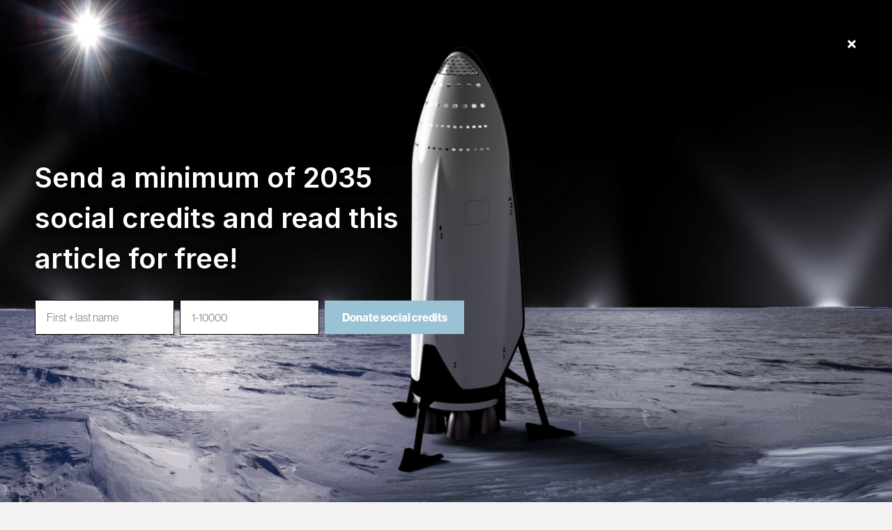

--- FILE ---
content_type: text/html; charset=UTF-8
request_url: https://journalistiek2035.nl/en/money/
body_size: 18978
content:

<!DOCTYPE html>
<html lang="en-US">

<head>
	<meta charset="UTF-8">
	<meta name="viewport" content="width=device-width, initial-scale=1">
	<link rel="profile" href="http://gmpg.org/xfn/11">
	<meta name='robots' content='index, follow, max-image-preview:large, max-snippet:-1, max-video-preview:-1' />
<script type="text/javascript">
/* <![CDATA[ */
window.koko_analytics = {"url":"https:\/\/journalistiek2035.nl\/koko-analytics-collect.php","site_url":"https:\/\/journalistiek2035.nl\/en\/","post_id":1032,"path":"money\/","method":"cookie","use_cookie":true};
/* ]]> */
</script>
<link rel="alternate" hreflang="nl" href="https://journalistiek2035.nl/money/" />
<link rel="alternate" hreflang="en" href="https://journalistiek2035.nl/en/money/" />
<link rel="alternate" hreflang="x-default" href="https://journalistiek2035.nl/money/" />

	<!-- This site is optimized with the Yoast SEO plugin v24.9 - https://yoast.com/wordpress/plugins/seo/ -->
	<title>Journalistiek 2035 | Stimuleringsfonds voor de Journalistiek</title>
	<meta name="description" content="Op deze website worden vier verschillende toekomstbeelden gepresenteerd van de wereld in 2035. Ervaar nu zelf de mogelijke toekomst." />
	<link rel="canonical" href="https://journalistiek2035.nl/en/money/" />
	<meta property="og:locale" content="en_US" />
	<meta property="og:type" content="article" />
	<meta property="og:title" content="Journalistiek 2035 | Stimuleringsfonds voor de Journalistiek" />
	<meta property="og:description" content="Op deze website worden vier verschillende toekomstbeelden gepresenteerd van de wereld in 2035. Ervaar nu zelf de mogelijke toekomst." />
	<meta property="og:url" content="https://journalistiek2035.nl/en/money/" />
	<meta property="og:site_name" content="Journalism 2035" />
	<meta property="article:modified_time" content="2022-01-25T14:23:26+00:00" />
	<meta name="twitter:card" content="summary_large_image" />
	<meta name="twitter:label1" content="Est. reading time" />
	<meta name="twitter:data1" content="4 minutes" />
	<script type="application/ld+json" class="yoast-schema-graph">{"@context":"https://schema.org","@graph":[{"@type":"WebPage","@id":"https://journalistiek2035.nl/en/money/","url":"https://journalistiek2035.nl/en/money/","name":"Journalistiek 2035 | Stimuleringsfonds voor de Journalistiek","isPartOf":{"@id":"https://journalistiek2035.nl/en/#website"},"datePublished":"2021-10-06T14:45:43+00:00","dateModified":"2022-01-25T14:23:26+00:00","description":"Op deze website worden vier verschillende toekomstbeelden gepresenteerd van de wereld in 2035. Ervaar nu zelf de mogelijke toekomst.","breadcrumb":{"@id":"https://journalistiek2035.nl/en/money/#breadcrumb"},"inLanguage":"en-US","potentialAction":[{"@type":"ReadAction","target":["https://journalistiek2035.nl/en/money/"]}]},{"@type":"BreadcrumbList","@id":"https://journalistiek2035.nl/en/money/#breadcrumb","itemListElement":[{"@type":"ListItem","position":1,"name":"Home","item":"https://journalistiek2035.nl/en/"},{"@type":"ListItem","position":2,"name":"Money"}]},{"@type":"WebSite","@id":"https://journalistiek2035.nl/en/#website","url":"https://journalistiek2035.nl/en/","name":"Journalism 2035","description":"Scenariostudie van Stimuleringsfonds voor de Journalistiek","publisher":{"@id":"https://journalistiek2035.nl/en/#organization"},"potentialAction":[{"@type":"SearchAction","target":{"@type":"EntryPoint","urlTemplate":"https://journalistiek2035.nl/en/?s={search_term_string}"},"query-input":{"@type":"PropertyValueSpecification","valueRequired":true,"valueName":"search_term_string"}}],"inLanguage":"en-US"},{"@type":"Organization","@id":"https://journalistiek2035.nl/en/#organization","name":"Stimuleringsfonds voor de Journalistiek","url":"https://journalistiek2035.nl/en/","logo":{"@type":"ImageObject","inLanguage":"en-US","@id":"https://journalistiek2035.nl/en/#/schema/logo/image/","url":"https://journalistiek2035.nl/wp-content/uploads/2021/11/SVDJ_logo_en_woordmerk_RGB_zwart_large.png","contentUrl":"https://journalistiek2035.nl/wp-content/uploads/2021/11/SVDJ_logo_en_woordmerk_RGB_zwart_large.png","width":1528,"height":403,"caption":"Stimuleringsfonds voor de Journalistiek"},"image":{"@id":"https://journalistiek2035.nl/en/#/schema/logo/image/"}}]}</script>
	<!-- / Yoast SEO plugin. -->


<link rel='dns-prefetch' href='//unpkg.com' />
<link rel='dns-prefetch' href='//use.fontawesome.com' />
<link rel='dns-prefetch' href='//use.typekit.net' />
<link rel="alternate" type="application/rss+xml" title="Journalism 2035 &raquo; Feed" href="https://journalistiek2035.nl/en/feed/" />
<link rel="alternate" type="application/rss+xml" title="Journalism 2035 &raquo; Comments Feed" href="https://journalistiek2035.nl/en/comments/feed/" />
<link rel="alternate" title="oEmbed (JSON)" type="application/json+oembed" href="https://journalistiek2035.nl/en/wp-json/oembed/1.0/embed?url=https%3A%2F%2Fjournalistiek2035.nl%2Fen%2Fmoney%2F" />
<link rel="alternate" title="oEmbed (XML)" type="text/xml+oembed" href="https://journalistiek2035.nl/en/wp-json/oembed/1.0/embed?url=https%3A%2F%2Fjournalistiek2035.nl%2Fen%2Fmoney%2F&#038;format=xml" />
<style id='wp-img-auto-sizes-contain-inline-css' type='text/css'>
img:is([sizes=auto i],[sizes^="auto," i]){contain-intrinsic-size:3000px 1500px}
/*# sourceURL=wp-img-auto-sizes-contain-inline-css */
</style>
<style id='wp-emoji-styles-inline-css' type='text/css'>

	img.wp-smiley, img.emoji {
		display: inline !important;
		border: none !important;
		box-shadow: none !important;
		height: 1em !important;
		width: 1em !important;
		margin: 0 0.07em !important;
		vertical-align: -0.1em !important;
		background: none !important;
		padding: 0 !important;
	}
/*# sourceURL=wp-emoji-styles-inline-css */
</style>
<link rel='stylesheet' id='wp-block-library-css' href='https://journalistiek2035.nl/wp-includes/css/dist/block-library/style.min.css?ver=6.9' type='text/css' media='all' />
<style id='wp-block-heading-inline-css' type='text/css'>
h1:where(.wp-block-heading).has-background,h2:where(.wp-block-heading).has-background,h3:where(.wp-block-heading).has-background,h4:where(.wp-block-heading).has-background,h5:where(.wp-block-heading).has-background,h6:where(.wp-block-heading).has-background{padding:1.25em 2.375em}h1.has-text-align-left[style*=writing-mode]:where([style*=vertical-lr]),h1.has-text-align-right[style*=writing-mode]:where([style*=vertical-rl]),h2.has-text-align-left[style*=writing-mode]:where([style*=vertical-lr]),h2.has-text-align-right[style*=writing-mode]:where([style*=vertical-rl]),h3.has-text-align-left[style*=writing-mode]:where([style*=vertical-lr]),h3.has-text-align-right[style*=writing-mode]:where([style*=vertical-rl]),h4.has-text-align-left[style*=writing-mode]:where([style*=vertical-lr]),h4.has-text-align-right[style*=writing-mode]:where([style*=vertical-rl]),h5.has-text-align-left[style*=writing-mode]:where([style*=vertical-lr]),h5.has-text-align-right[style*=writing-mode]:where([style*=vertical-rl]),h6.has-text-align-left[style*=writing-mode]:where([style*=vertical-lr]),h6.has-text-align-right[style*=writing-mode]:where([style*=vertical-rl]){rotate:180deg}
/*# sourceURL=https://journalistiek2035.nl/wp-includes/blocks/heading/style.min.css */
</style>
<style id='wp-block-image-inline-css' type='text/css'>
.wp-block-image>a,.wp-block-image>figure>a{display:inline-block}.wp-block-image img{box-sizing:border-box;height:auto;max-width:100%;vertical-align:bottom}@media not (prefers-reduced-motion){.wp-block-image img.hide{visibility:hidden}.wp-block-image img.show{animation:show-content-image .4s}}.wp-block-image[style*=border-radius] img,.wp-block-image[style*=border-radius]>a{border-radius:inherit}.wp-block-image.has-custom-border img{box-sizing:border-box}.wp-block-image.aligncenter{text-align:center}.wp-block-image.alignfull>a,.wp-block-image.alignwide>a{width:100%}.wp-block-image.alignfull img,.wp-block-image.alignwide img{height:auto;width:100%}.wp-block-image .aligncenter,.wp-block-image .alignleft,.wp-block-image .alignright,.wp-block-image.aligncenter,.wp-block-image.alignleft,.wp-block-image.alignright{display:table}.wp-block-image .aligncenter>figcaption,.wp-block-image .alignleft>figcaption,.wp-block-image .alignright>figcaption,.wp-block-image.aligncenter>figcaption,.wp-block-image.alignleft>figcaption,.wp-block-image.alignright>figcaption{caption-side:bottom;display:table-caption}.wp-block-image .alignleft{float:left;margin:.5em 1em .5em 0}.wp-block-image .alignright{float:right;margin:.5em 0 .5em 1em}.wp-block-image .aligncenter{margin-left:auto;margin-right:auto}.wp-block-image :where(figcaption){margin-bottom:1em;margin-top:.5em}.wp-block-image.is-style-circle-mask img{border-radius:9999px}@supports ((-webkit-mask-image:none) or (mask-image:none)) or (-webkit-mask-image:none){.wp-block-image.is-style-circle-mask img{border-radius:0;-webkit-mask-image:url('data:image/svg+xml;utf8,<svg viewBox="0 0 100 100" xmlns="http://www.w3.org/2000/svg"><circle cx="50" cy="50" r="50"/></svg>');mask-image:url('data:image/svg+xml;utf8,<svg viewBox="0 0 100 100" xmlns="http://www.w3.org/2000/svg"><circle cx="50" cy="50" r="50"/></svg>');mask-mode:alpha;-webkit-mask-position:center;mask-position:center;-webkit-mask-repeat:no-repeat;mask-repeat:no-repeat;-webkit-mask-size:contain;mask-size:contain}}:root :where(.wp-block-image.is-style-rounded img,.wp-block-image .is-style-rounded img){border-radius:9999px}.wp-block-image figure{margin:0}.wp-lightbox-container{display:flex;flex-direction:column;position:relative}.wp-lightbox-container img{cursor:zoom-in}.wp-lightbox-container img:hover+button{opacity:1}.wp-lightbox-container button{align-items:center;backdrop-filter:blur(16px) saturate(180%);background-color:#5a5a5a40;border:none;border-radius:4px;cursor:zoom-in;display:flex;height:20px;justify-content:center;opacity:0;padding:0;position:absolute;right:16px;text-align:center;top:16px;width:20px;z-index:100}@media not (prefers-reduced-motion){.wp-lightbox-container button{transition:opacity .2s ease}}.wp-lightbox-container button:focus-visible{outline:3px auto #5a5a5a40;outline:3px auto -webkit-focus-ring-color;outline-offset:3px}.wp-lightbox-container button:hover{cursor:pointer;opacity:1}.wp-lightbox-container button:focus{opacity:1}.wp-lightbox-container button:focus,.wp-lightbox-container button:hover,.wp-lightbox-container button:not(:hover):not(:active):not(.has-background){background-color:#5a5a5a40;border:none}.wp-lightbox-overlay{box-sizing:border-box;cursor:zoom-out;height:100vh;left:0;overflow:hidden;position:fixed;top:0;visibility:hidden;width:100%;z-index:100000}.wp-lightbox-overlay .close-button{align-items:center;cursor:pointer;display:flex;justify-content:center;min-height:40px;min-width:40px;padding:0;position:absolute;right:calc(env(safe-area-inset-right) + 16px);top:calc(env(safe-area-inset-top) + 16px);z-index:5000000}.wp-lightbox-overlay .close-button:focus,.wp-lightbox-overlay .close-button:hover,.wp-lightbox-overlay .close-button:not(:hover):not(:active):not(.has-background){background:none;border:none}.wp-lightbox-overlay .lightbox-image-container{height:var(--wp--lightbox-container-height);left:50%;overflow:hidden;position:absolute;top:50%;transform:translate(-50%,-50%);transform-origin:top left;width:var(--wp--lightbox-container-width);z-index:9999999999}.wp-lightbox-overlay .wp-block-image{align-items:center;box-sizing:border-box;display:flex;height:100%;justify-content:center;margin:0;position:relative;transform-origin:0 0;width:100%;z-index:3000000}.wp-lightbox-overlay .wp-block-image img{height:var(--wp--lightbox-image-height);min-height:var(--wp--lightbox-image-height);min-width:var(--wp--lightbox-image-width);width:var(--wp--lightbox-image-width)}.wp-lightbox-overlay .wp-block-image figcaption{display:none}.wp-lightbox-overlay button{background:none;border:none}.wp-lightbox-overlay .scrim{background-color:#fff;height:100%;opacity:.9;position:absolute;width:100%;z-index:2000000}.wp-lightbox-overlay.active{visibility:visible}@media not (prefers-reduced-motion){.wp-lightbox-overlay.active{animation:turn-on-visibility .25s both}.wp-lightbox-overlay.active img{animation:turn-on-visibility .35s both}.wp-lightbox-overlay.show-closing-animation:not(.active){animation:turn-off-visibility .35s both}.wp-lightbox-overlay.show-closing-animation:not(.active) img{animation:turn-off-visibility .25s both}.wp-lightbox-overlay.zoom.active{animation:none;opacity:1;visibility:visible}.wp-lightbox-overlay.zoom.active .lightbox-image-container{animation:lightbox-zoom-in .4s}.wp-lightbox-overlay.zoom.active .lightbox-image-container img{animation:none}.wp-lightbox-overlay.zoom.active .scrim{animation:turn-on-visibility .4s forwards}.wp-lightbox-overlay.zoom.show-closing-animation:not(.active){animation:none}.wp-lightbox-overlay.zoom.show-closing-animation:not(.active) .lightbox-image-container{animation:lightbox-zoom-out .4s}.wp-lightbox-overlay.zoom.show-closing-animation:not(.active) .lightbox-image-container img{animation:none}.wp-lightbox-overlay.zoom.show-closing-animation:not(.active) .scrim{animation:turn-off-visibility .4s forwards}}@keyframes show-content-image{0%{visibility:hidden}99%{visibility:hidden}to{visibility:visible}}@keyframes turn-on-visibility{0%{opacity:0}to{opacity:1}}@keyframes turn-off-visibility{0%{opacity:1;visibility:visible}99%{opacity:0;visibility:visible}to{opacity:0;visibility:hidden}}@keyframes lightbox-zoom-in{0%{transform:translate(calc((-100vw + var(--wp--lightbox-scrollbar-width))/2 + var(--wp--lightbox-initial-left-position)),calc(-50vh + var(--wp--lightbox-initial-top-position))) scale(var(--wp--lightbox-scale))}to{transform:translate(-50%,-50%) scale(1)}}@keyframes lightbox-zoom-out{0%{transform:translate(-50%,-50%) scale(1);visibility:visible}99%{visibility:visible}to{transform:translate(calc((-100vw + var(--wp--lightbox-scrollbar-width))/2 + var(--wp--lightbox-initial-left-position)),calc(-50vh + var(--wp--lightbox-initial-top-position))) scale(var(--wp--lightbox-scale));visibility:hidden}}
/*# sourceURL=https://journalistiek2035.nl/wp-includes/blocks/image/style.min.css */
</style>
<style id='wp-block-columns-inline-css' type='text/css'>
.wp-block-columns{box-sizing:border-box;display:flex;flex-wrap:wrap!important}@media (min-width:782px){.wp-block-columns{flex-wrap:nowrap!important}}.wp-block-columns{align-items:normal!important}.wp-block-columns.are-vertically-aligned-top{align-items:flex-start}.wp-block-columns.are-vertically-aligned-center{align-items:center}.wp-block-columns.are-vertically-aligned-bottom{align-items:flex-end}@media (max-width:781px){.wp-block-columns:not(.is-not-stacked-on-mobile)>.wp-block-column{flex-basis:100%!important}}@media (min-width:782px){.wp-block-columns:not(.is-not-stacked-on-mobile)>.wp-block-column{flex-basis:0;flex-grow:1}.wp-block-columns:not(.is-not-stacked-on-mobile)>.wp-block-column[style*=flex-basis]{flex-grow:0}}.wp-block-columns.is-not-stacked-on-mobile{flex-wrap:nowrap!important}.wp-block-columns.is-not-stacked-on-mobile>.wp-block-column{flex-basis:0;flex-grow:1}.wp-block-columns.is-not-stacked-on-mobile>.wp-block-column[style*=flex-basis]{flex-grow:0}:where(.wp-block-columns){margin-bottom:1.75em}:where(.wp-block-columns.has-background){padding:1.25em 2.375em}.wp-block-column{flex-grow:1;min-width:0;overflow-wrap:break-word;word-break:break-word}.wp-block-column.is-vertically-aligned-top{align-self:flex-start}.wp-block-column.is-vertically-aligned-center{align-self:center}.wp-block-column.is-vertically-aligned-bottom{align-self:flex-end}.wp-block-column.is-vertically-aligned-stretch{align-self:stretch}.wp-block-column.is-vertically-aligned-bottom,.wp-block-column.is-vertically-aligned-center,.wp-block-column.is-vertically-aligned-top{width:100%}
/*# sourceURL=https://journalistiek2035.nl/wp-includes/blocks/columns/style.min.css */
</style>
<style id='wp-block-paragraph-inline-css' type='text/css'>
.is-small-text{font-size:.875em}.is-regular-text{font-size:1em}.is-large-text{font-size:2.25em}.is-larger-text{font-size:3em}.has-drop-cap:not(:focus):first-letter{float:left;font-size:8.4em;font-style:normal;font-weight:100;line-height:.68;margin:.05em .1em 0 0;text-transform:uppercase}body.rtl .has-drop-cap:not(:focus):first-letter{float:none;margin-left:.1em}p.has-drop-cap.has-background{overflow:hidden}:root :where(p.has-background){padding:1.25em 2.375em}:where(p.has-text-color:not(.has-link-color)) a{color:inherit}p.has-text-align-left[style*="writing-mode:vertical-lr"],p.has-text-align-right[style*="writing-mode:vertical-rl"]{rotate:180deg}
/*# sourceURL=https://journalistiek2035.nl/wp-includes/blocks/paragraph/style.min.css */
</style>
<style id='global-styles-inline-css' type='text/css'>
:root{--wp--preset--aspect-ratio--square: 1;--wp--preset--aspect-ratio--4-3: 4/3;--wp--preset--aspect-ratio--3-4: 3/4;--wp--preset--aspect-ratio--3-2: 3/2;--wp--preset--aspect-ratio--2-3: 2/3;--wp--preset--aspect-ratio--16-9: 16/9;--wp--preset--aspect-ratio--9-16: 9/16;--wp--preset--color--black: #000000;--wp--preset--color--cyan-bluish-gray: #abb8c3;--wp--preset--color--white: #ffffff;--wp--preset--color--pale-pink: #f78da7;--wp--preset--color--vivid-red: #cf2e2e;--wp--preset--color--luminous-vivid-orange: #ff6900;--wp--preset--color--luminous-vivid-amber: #fcb900;--wp--preset--color--light-green-cyan: #7bdcb5;--wp--preset--color--vivid-green-cyan: #00d084;--wp--preset--color--pale-cyan-blue: #8ed1fc;--wp--preset--color--vivid-cyan-blue: #0693e3;--wp--preset--color--vivid-purple: #9b51e0;--wp--preset--color--primary: #4C4B70;--wp--preset--color--secondary: #25327B;--wp--preset--color--tertiary-color: #ED2124;--wp--preset--color--text-color: #1B2027;--wp--preset--color--background-color: #f2f4f8;--wp--preset--gradient--vivid-cyan-blue-to-vivid-purple: linear-gradient(135deg,rgb(6,147,227) 0%,rgb(155,81,224) 100%);--wp--preset--gradient--light-green-cyan-to-vivid-green-cyan: linear-gradient(135deg,rgb(122,220,180) 0%,rgb(0,208,130) 100%);--wp--preset--gradient--luminous-vivid-amber-to-luminous-vivid-orange: linear-gradient(135deg,rgb(252,185,0) 0%,rgb(255,105,0) 100%);--wp--preset--gradient--luminous-vivid-orange-to-vivid-red: linear-gradient(135deg,rgb(255,105,0) 0%,rgb(207,46,46) 100%);--wp--preset--gradient--very-light-gray-to-cyan-bluish-gray: linear-gradient(135deg,rgb(238,238,238) 0%,rgb(169,184,195) 100%);--wp--preset--gradient--cool-to-warm-spectrum: linear-gradient(135deg,rgb(74,234,220) 0%,rgb(151,120,209) 20%,rgb(207,42,186) 40%,rgb(238,44,130) 60%,rgb(251,105,98) 80%,rgb(254,248,76) 100%);--wp--preset--gradient--blush-light-purple: linear-gradient(135deg,rgb(255,206,236) 0%,rgb(152,150,240) 100%);--wp--preset--gradient--blush-bordeaux: linear-gradient(135deg,rgb(254,205,165) 0%,rgb(254,45,45) 50%,rgb(107,0,62) 100%);--wp--preset--gradient--luminous-dusk: linear-gradient(135deg,rgb(255,203,112) 0%,rgb(199,81,192) 50%,rgb(65,88,208) 100%);--wp--preset--gradient--pale-ocean: linear-gradient(135deg,rgb(255,245,203) 0%,rgb(182,227,212) 50%,rgb(51,167,181) 100%);--wp--preset--gradient--electric-grass: linear-gradient(135deg,rgb(202,248,128) 0%,rgb(113,206,126) 100%);--wp--preset--gradient--midnight: linear-gradient(135deg,rgb(2,3,129) 0%,rgb(40,116,252) 100%);--wp--preset--font-size--small: 13px;--wp--preset--font-size--medium: 22px;--wp--preset--font-size--large: 24px;--wp--preset--font-size--x-large: 42px;--wp--preset--font-size--normal: ;--wp--preset--font-size--huge: 52px;--wp--preset--spacing--20: 0.44rem;--wp--preset--spacing--30: 0.67rem;--wp--preset--spacing--40: 1rem;--wp--preset--spacing--50: 1.5rem;--wp--preset--spacing--60: 2.25rem;--wp--preset--spacing--70: 3.38rem;--wp--preset--spacing--80: 5.06rem;--wp--preset--shadow--natural: 6px 6px 9px rgba(0, 0, 0, 0.2);--wp--preset--shadow--deep: 12px 12px 50px rgba(0, 0, 0, 0.4);--wp--preset--shadow--sharp: 6px 6px 0px rgba(0, 0, 0, 0.2);--wp--preset--shadow--outlined: 6px 6px 0px -3px rgb(255, 255, 255), 6px 6px rgb(0, 0, 0);--wp--preset--shadow--crisp: 6px 6px 0px rgb(0, 0, 0);}:where(.is-layout-flex){gap: 0.5em;}:where(.is-layout-grid){gap: 0.5em;}body .is-layout-flex{display: flex;}.is-layout-flex{flex-wrap: wrap;align-items: center;}.is-layout-flex > :is(*, div){margin: 0;}body .is-layout-grid{display: grid;}.is-layout-grid > :is(*, div){margin: 0;}:where(.wp-block-columns.is-layout-flex){gap: 2em;}:where(.wp-block-columns.is-layout-grid){gap: 2em;}:where(.wp-block-post-template.is-layout-flex){gap: 1.25em;}:where(.wp-block-post-template.is-layout-grid){gap: 1.25em;}.has-black-color{color: var(--wp--preset--color--black) !important;}.has-cyan-bluish-gray-color{color: var(--wp--preset--color--cyan-bluish-gray) !important;}.has-white-color{color: var(--wp--preset--color--white) !important;}.has-pale-pink-color{color: var(--wp--preset--color--pale-pink) !important;}.has-vivid-red-color{color: var(--wp--preset--color--vivid-red) !important;}.has-luminous-vivid-orange-color{color: var(--wp--preset--color--luminous-vivid-orange) !important;}.has-luminous-vivid-amber-color{color: var(--wp--preset--color--luminous-vivid-amber) !important;}.has-light-green-cyan-color{color: var(--wp--preset--color--light-green-cyan) !important;}.has-vivid-green-cyan-color{color: var(--wp--preset--color--vivid-green-cyan) !important;}.has-pale-cyan-blue-color{color: var(--wp--preset--color--pale-cyan-blue) !important;}.has-vivid-cyan-blue-color{color: var(--wp--preset--color--vivid-cyan-blue) !important;}.has-vivid-purple-color{color: var(--wp--preset--color--vivid-purple) !important;}.has-black-background-color{background-color: var(--wp--preset--color--black) !important;}.has-cyan-bluish-gray-background-color{background-color: var(--wp--preset--color--cyan-bluish-gray) !important;}.has-white-background-color{background-color: var(--wp--preset--color--white) !important;}.has-pale-pink-background-color{background-color: var(--wp--preset--color--pale-pink) !important;}.has-vivid-red-background-color{background-color: var(--wp--preset--color--vivid-red) !important;}.has-luminous-vivid-orange-background-color{background-color: var(--wp--preset--color--luminous-vivid-orange) !important;}.has-luminous-vivid-amber-background-color{background-color: var(--wp--preset--color--luminous-vivid-amber) !important;}.has-light-green-cyan-background-color{background-color: var(--wp--preset--color--light-green-cyan) !important;}.has-vivid-green-cyan-background-color{background-color: var(--wp--preset--color--vivid-green-cyan) !important;}.has-pale-cyan-blue-background-color{background-color: var(--wp--preset--color--pale-cyan-blue) !important;}.has-vivid-cyan-blue-background-color{background-color: var(--wp--preset--color--vivid-cyan-blue) !important;}.has-vivid-purple-background-color{background-color: var(--wp--preset--color--vivid-purple) !important;}.has-black-border-color{border-color: var(--wp--preset--color--black) !important;}.has-cyan-bluish-gray-border-color{border-color: var(--wp--preset--color--cyan-bluish-gray) !important;}.has-white-border-color{border-color: var(--wp--preset--color--white) !important;}.has-pale-pink-border-color{border-color: var(--wp--preset--color--pale-pink) !important;}.has-vivid-red-border-color{border-color: var(--wp--preset--color--vivid-red) !important;}.has-luminous-vivid-orange-border-color{border-color: var(--wp--preset--color--luminous-vivid-orange) !important;}.has-luminous-vivid-amber-border-color{border-color: var(--wp--preset--color--luminous-vivid-amber) !important;}.has-light-green-cyan-border-color{border-color: var(--wp--preset--color--light-green-cyan) !important;}.has-vivid-green-cyan-border-color{border-color: var(--wp--preset--color--vivid-green-cyan) !important;}.has-pale-cyan-blue-border-color{border-color: var(--wp--preset--color--pale-cyan-blue) !important;}.has-vivid-cyan-blue-border-color{border-color: var(--wp--preset--color--vivid-cyan-blue) !important;}.has-vivid-purple-border-color{border-color: var(--wp--preset--color--vivid-purple) !important;}.has-vivid-cyan-blue-to-vivid-purple-gradient-background{background: var(--wp--preset--gradient--vivid-cyan-blue-to-vivid-purple) !important;}.has-light-green-cyan-to-vivid-green-cyan-gradient-background{background: var(--wp--preset--gradient--light-green-cyan-to-vivid-green-cyan) !important;}.has-luminous-vivid-amber-to-luminous-vivid-orange-gradient-background{background: var(--wp--preset--gradient--luminous-vivid-amber-to-luminous-vivid-orange) !important;}.has-luminous-vivid-orange-to-vivid-red-gradient-background{background: var(--wp--preset--gradient--luminous-vivid-orange-to-vivid-red) !important;}.has-very-light-gray-to-cyan-bluish-gray-gradient-background{background: var(--wp--preset--gradient--very-light-gray-to-cyan-bluish-gray) !important;}.has-cool-to-warm-spectrum-gradient-background{background: var(--wp--preset--gradient--cool-to-warm-spectrum) !important;}.has-blush-light-purple-gradient-background{background: var(--wp--preset--gradient--blush-light-purple) !important;}.has-blush-bordeaux-gradient-background{background: var(--wp--preset--gradient--blush-bordeaux) !important;}.has-luminous-dusk-gradient-background{background: var(--wp--preset--gradient--luminous-dusk) !important;}.has-pale-ocean-gradient-background{background: var(--wp--preset--gradient--pale-ocean) !important;}.has-electric-grass-gradient-background{background: var(--wp--preset--gradient--electric-grass) !important;}.has-midnight-gradient-background{background: var(--wp--preset--gradient--midnight) !important;}.has-small-font-size{font-size: var(--wp--preset--font-size--small) !important;}.has-medium-font-size{font-size: var(--wp--preset--font-size--medium) !important;}.has-large-font-size{font-size: var(--wp--preset--font-size--large) !important;}.has-x-large-font-size{font-size: var(--wp--preset--font-size--x-large) !important;}
:where(.wp-block-columns.is-layout-flex){gap: 2em;}:where(.wp-block-columns.is-layout-grid){gap: 2em;}
/*# sourceURL=global-styles-inline-css */
</style>
<style id='core-block-supports-inline-css' type='text/css'>
.wp-container-core-columns-is-layout-9d6595d7{flex-wrap:nowrap;}
/*# sourceURL=core-block-supports-inline-css */
</style>

<style id='classic-theme-styles-inline-css' type='text/css'>
/*! This file is auto-generated */
.wp-block-button__link{color:#fff;background-color:#32373c;border-radius:9999px;box-shadow:none;text-decoration:none;padding:calc(.667em + 2px) calc(1.333em + 2px);font-size:1.125em}.wp-block-file__button{background:#32373c;color:#fff;text-decoration:none}
/*# sourceURL=/wp-includes/css/classic-themes.min.css */
</style>
<link rel='stylesheet' id='wpml-menu-item-0-css' href='https://journalistiek2035.nl/wp-content/plugins/sitepress-multilingual-cms/templates/language-switchers/menu-item/style.min.css?ver=1' type='text/css' media='all' />
<link rel='stylesheet' id='font-awesome-free-css' href='//use.fontawesome.com/releases/v5.6.1/css/all.css?ver=6.9' type='text/css' media='all' />
<link rel='stylesheet' id='journalistiek2035-styles-css' href='https://journalistiek2035.nl/wp-content/themes/journalistiek2035/css/theme.min.css?ver=1.0.0.1667981961' type='text/css' media='all' />
<link rel='stylesheet' id='swiper-css' href='https://unpkg.com/swiper@6.4.15/swiper-bundle.min.css' type='text/css' media='' />
<link rel='stylesheet' id='aos-css' href='https://unpkg.com/aos@2.3.1/dist/aos.css' type='text/css' media='' />
<link rel='stylesheet' id='typekit-css' href='https://use.typekit.net/tjo3wdu.css' type='text/css' media='' />
<script type="text/javascript" id="wpml-cookie-js-extra">
/* <![CDATA[ */
var wpml_cookies = {"wp-wpml_current_language":{"value":"en","expires":1,"path":"/"}};
var wpml_cookies = {"wp-wpml_current_language":{"value":"en","expires":1,"path":"/"}};
//# sourceURL=wpml-cookie-js-extra
/* ]]> */
</script>
<script type="text/javascript" src="https://journalistiek2035.nl/wp-content/plugins/sitepress-multilingual-cms/res/js/cookies/language-cookie.js?ver=473900" id="wpml-cookie-js" defer="defer" data-wp-strategy="defer"></script>
<script type="text/javascript" src="https://journalistiek2035.nl/wp-includes/js/jquery/jquery.min.js?ver=3.7.1" id="jquery-core-js"></script>
<script type="text/javascript" src="https://unpkg.com/swiper@6.4.15/swiper-bundle.min.js" id="swiper-js"></script>
<script type="text/javascript" src="https://unpkg.com/aos@2.3.1/dist/aos.js" id="aos-js"></script>
<script type="text/javascript" src="https://unpkg.com/siriwave/dist/siriwave.umd.min.js" id="siriwave-js"></script>
<script type="text/javascript" src="https://journalistiek2035.nl/wp-content/themes/journalistiek2035/js/three.min.js?ver=1.0.0.1667981963" id="three-js"></script>
<script type="text/javascript" src="https://journalistiek2035.nl/wp-content/themes/journalistiek2035/js/postprocessing.min.js?ver=1.0.0.1667981963" id="postprocessing-js"></script>
<script type="text/javascript" src="https://journalistiek2035.nl/wp-content/themes/journalistiek2035/js/InfiniteLights.js?ver=1.0.0.1667981963" id="InfiniteLights-js"></script>
<script type="text/javascript" src="https://journalistiek2035.nl/wp-content/themes/journalistiek2035/js/Distortions.js?ver=1.0.0.1667981963" id="Distortions-js"></script>
<script type="text/javascript" src="https://journalistiek2035.nl/wp-content/themes/journalistiek2035/js/mgGlitch.min.js?ver=1.0.0.1667981963" id="mgGlitch-js"></script>
<link rel="https://api.w.org/" href="https://journalistiek2035.nl/en/wp-json/" /><link rel="alternate" title="JSON" type="application/json" href="https://journalistiek2035.nl/en/wp-json/wp/v2/pages/1032" /><link rel="EditURI" type="application/rsd+xml" title="RSD" href="https://journalistiek2035.nl/xmlrpc.php?rsd" />
<meta name="generator" content="WordPress 6.9" />
<link rel='shortlink' href='https://journalistiek2035.nl/en/?p=1032' />
<meta name="generator" content="WPML ver:4.7.3 stt:37,1;" />
<meta name="mobile-web-app-capable" content="yes">
<meta name="apple-mobile-web-app-capable" content="yes">
<meta name="apple-mobile-web-app-title" content="Journalism 2035 - Scenariostudie van Stimuleringsfonds voor de Journalistiek">
<link rel="icon" href="https://journalistiek2035.nl/wp-content/themes/journalistiek2035/images/icons/favicon.png" sizes="32x32" />
<link rel="icon" href="https://journalistiek2035.nl/wp-content/themes/journalistiek2035/images/icons/icon_180x180.png" sizes="192x192" />
<link rel="apple-touch-icon" href="https://journalistiek2035.nl/wp-content/themes/journalistiek2035/images/icons/icon_180x180.png" />
<meta name="msapplication-TileImage" content="https://journalistiek2035.nl/wp-content/themes/journalistiek2035/images/icons/icon_180x180.png" />
		<style type="text/css" id="wp-custom-css">
			.page-id-254 p,
.page-id-405 p, 
.page-id-475 {
	letter-spacing: 1px;
}

.page-id-475 li {
	margin-bottom: 16px
}		</style>
		</head>

<body class="wp-singular page-template page-template-page-musk page-template-page-musk-php page page-id-1032 wp-embed-responsive wp-theme-journalistiek2035 animation lang-en">
	
	<div class="site" id="page">
		<!--start:header-->
		<header class="header header-transparent">
			<!--start:navBar-->
			<nav class="navbar navbar-light">
				<a class="navbar-brand" href="https://journalistiek2035.nl/en/">
											<img src="https://journalistiek2035.nl/wp-content/themes/journalistiek2035/images/logo-en.svg" alt="Journalism 2035" class="white-logo">
						<img src="https://journalistiek2035.nl/wp-content/themes/journalistiek2035/images/logo-dark-en.svg" alt="Journalism 2035" class="dark-logo">
									</a>

				<div class="navbar-menu d-none d-lg-block"><ul id="extra-menu" class="navbar-nav ml-auto"><li itemscope="itemscope" itemtype="https://www.schema.org/SiteNavigationElement" id="menu-item-1156" class="menu-item menu-item-type-post_type menu-item-object-page menu-item-has-children dropdown menu-item-1156 nav-item"><a title="About Journalism 2035" href="https://journalistiek2035.nl/en/scenario-study-journalism2035/" class="nav-link" id="menu-item-dropdown-1156"><span>About Journalism 2035</span></a>
<ul class="sub-menu" aria-labelledby="menu-item-dropdown-1156" role="menu">
	<li itemscope="itemscope" itemtype="https://www.schema.org/SiteNavigationElement" id="menu-item-1157" class="menu-item menu-item-type-post_type menu-item-object-page menu-item-1157 nav-item"><a title="Scenario Study Journalism 2035" href="https://journalistiek2035.nl/en/scenario-study-journalism2035/" class="dropdown-item">Scenario Study Journalism 2035</a></li>
	<li itemscope="itemscope" itemtype="https://www.schema.org/SiteNavigationElement" id="menu-item-1158" class="menu-item menu-item-type-post_type menu-item-object-page menu-item-1158 nav-item"><a title="Method" href="https://journalistiek2035.nl/en/method/" class="dropdown-item">Method</a></li>
</ul>
</li>
<li itemscope="itemscope" itemtype="https://www.schema.org/SiteNavigationElement" id="menu-item-1159" class="menu-item menu-item-type-post_type menu-item-object-page menu-item-has-children dropdown menu-item-1159 nav-item"><a title="Results" href="https://journalistiek2035.nl/en/results/" class="nav-link" id="menu-item-dropdown-1159"><span>Results</span></a>
<ul class="sub-menu" aria-labelledby="menu-item-dropdown-1159" role="menu">
	<li itemscope="itemscope" itemtype="https://www.schema.org/SiteNavigationElement" id="menu-item-1160" class="menu-item menu-item-type-custom menu-item-object-custom menu-item-1160 nav-item"><a title="Major questions" href="https://journalistiek2035.nl/en/results/#majorquestions" class="dropdown-item">Major questions</a></li>
	<li itemscope="itemscope" itemtype="https://www.schema.org/SiteNavigationElement" id="menu-item-1161" class="menu-item menu-item-type-custom menu-item-object-custom menu-item-1161 nav-item"><a title="Trends" href="https://journalistiek2035.nl/en/results/#trends" class="dropdown-item">Trends</a></li>
	<li itemscope="itemscope" itemtype="https://www.schema.org/SiteNavigationElement" id="menu-item-1162" class="menu-item menu-item-type-custom menu-item-object-custom menu-item-1162 nav-item"><a title="Scenarios" href="https://journalistiek2035.nl/en/results/#scenarios" class="dropdown-item">Scenarios</a></li>
	<li itemscope="itemscope" itemtype="https://www.schema.org/SiteNavigationElement" id="menu-item-1163" class="menu-item menu-item-type-custom menu-item-object-custom menu-item-1163 nav-item"><a title="Answering the major questions" href="https://journalistiek2035.nl/en/results/#answeringmajorquestions" class="dropdown-item">Answering the major questions</a></li>
	<li itemscope="itemscope" itemtype="https://www.schema.org/SiteNavigationElement" id="menu-item-1164" class="menu-item menu-item-type-custom menu-item-object-custom menu-item-1164 nav-item"><a title="Strategic challenges" href="https://journalistiek2035.nl/en/results/#strategicchallenges" class="dropdown-item">Strategic challenges</a></li>
</ul>
</li>
<li itemscope="itemscope" itemtype="https://www.schema.org/SiteNavigationElement" id="menu-item-1268" class="menu-item menu-item-type-post_type menu-item-object-page menu-item-1268 nav-item"><a title="About us" href="https://journalistiek2035.nl/en/over-ons/" class="nav-link">About us</a></li>
<li itemscope="itemscope" itemtype="https://www.schema.org/SiteNavigationElement" id="menu-item-wpml-ls-2-nl" class="menu-item wpml-ls-slot-2 wpml-ls-item wpml-ls-item-nl wpml-ls-menu-item wpml-ls-first-item wpml-ls-last-item menu-item-type-wpml_ls_menu_item menu-item-object-wpml_ls_menu_item menu-item-wpml-ls-2-nl nav-item"><a title="Switch to Nederlands" href="https://journalistiek2035.nl/money/" class="nav-link"><span class="wpml-ls-native" lang="nl">Nederlands</span></a></li>
</ul></div>
				<div class="navbar-right">
					<div class="switch">
						<a href="#" class="boring-mode-switch">
							<img src="https://journalistiek2035.nl/wp-content/themes/journalistiek2035/images/boring-white.svg" alt="Journalism 2035" class="boring white-logo">
							<img src="https://journalistiek2035.nl/wp-content/themes/journalistiek2035/images/boring-black.svg" alt="Journalism 2035" class="boring dark-logo">
							<img src="https://journalistiek2035.nl/wp-content/themes/journalistiek2035/images/unboring-black.svg" alt="Journalism 2035" class="unboring dark-logo">
						</a>
					</div>
					<button class="navbar-toggler d-block d-lg-none" type="button"></button>
				</div>
			</nav>
			<!--end:navBar-->

			<a href="https://journalistiek2035.nl/en/" class="back-to-home">
				Back to present 			</a>


			<div class="navbar-collapse" id="navbarModal">
				<div class="navbar-modal-wrapper">
					<div class="navbar-container">
						<div class="container h-100">

							<div class="close-button">
								<button class="navbar-toggler border-none" type="button">
									<img src="https://journalistiek2035.nl/wp-content/themes/journalistiek2035/images/navbar-close.svg" alt="close" />
								</button>
							</div>

							<div class="navbar-content">
								<div class="row align-items-center h-100 justify-content-around">
									<div class="col-12">

										<div class="menu-container"><ul id="main-menu" class="navbar-nav"><li itemscope="itemscope" itemtype="https://www.schema.org/SiteNavigationElement" id="menu-item-1169" class="menu-item menu-item-type-post_type menu-item-object-page menu-item-has-children dropdown menu-item-1169 nav-item"><a title="Scenario Study Journalism 2035" href="https://journalistiek2035.nl/en/scenario-study-journalism2035/" class="nav-link" id="menu-item-dropdown-1169"><span>Scenario Study Journalism 2035</span></a>
<ul class="sub-menu" aria-labelledby="menu-item-dropdown-1169" role="menu">
	<li itemscope="itemscope" itemtype="https://www.schema.org/SiteNavigationElement" id="menu-item-1170" class="menu-item menu-item-type-post_type menu-item-object-page menu-item-1170 nav-item"><a title="Method" href="https://journalistiek2035.nl/en/method/" class="dropdown-item">Method</a></li>
</ul>
</li>
<li itemscope="itemscope" itemtype="https://www.schema.org/SiteNavigationElement" id="menu-item-1171" class="menu-item menu-item-type-post_type menu-item-object-page menu-item-has-children dropdown menu-item-1171 nav-item"><a title="Results" href="https://journalistiek2035.nl/en/results/" class="nav-link" id="menu-item-dropdown-1171"><span>Results</span></a>
<ul class="sub-menu" aria-labelledby="menu-item-dropdown-1171" role="menu">
	<li itemscope="itemscope" itemtype="https://www.schema.org/SiteNavigationElement" id="menu-item-1172" class="menu-item menu-item-type-custom menu-item-object-custom menu-item-1172 nav-item"><a title="Major questions" href="https://journalistiek2035.nl/en/results/#majorquestions" class="dropdown-item">Major questions</a></li>
	<li itemscope="itemscope" itemtype="https://www.schema.org/SiteNavigationElement" id="menu-item-1173" class="menu-item menu-item-type-custom menu-item-object-custom menu-item-1173 nav-item"><a title="Trends" href="https://journalistiek2035.nl/en/results/#trends" class="dropdown-item">Trends</a></li>
	<li itemscope="itemscope" itemtype="https://www.schema.org/SiteNavigationElement" id="menu-item-1174" class="menu-item menu-item-type-custom menu-item-object-custom menu-item-1174 nav-item"><a title="Scenarios" href="https://journalistiek2035.nl/en/results/#scenarios" class="dropdown-item">Scenarios</a></li>
	<li itemscope="itemscope" itemtype="https://www.schema.org/SiteNavigationElement" id="menu-item-1175" class="menu-item menu-item-type-custom menu-item-object-custom menu-item-1175 nav-item"><a title="Answering the major questions" href="https://journalistiek2035.nl/en/results/#answeringmajorquestions" class="dropdown-item">Answering the major questions</a></li>
	<li itemscope="itemscope" itemtype="https://www.schema.org/SiteNavigationElement" id="menu-item-1176" class="menu-item menu-item-type-custom menu-item-object-custom menu-item-1176 nav-item"><a title="Strategic challenges" href="https://journalistiek2035.nl/en/results/#strategicchallenges" class="dropdown-item">Strategic challenges</a></li>
</ul>
</li>
<li itemscope="itemscope" itemtype="https://www.schema.org/SiteNavigationElement" id="menu-item-1269" class="menu-item menu-item-type-post_type menu-item-object-page menu-item-1269 nav-item"><a title="About us" href="https://journalistiek2035.nl/en/over-ons/" class="nav-link">About us</a></li>
<li itemscope="itemscope" itemtype="https://www.schema.org/SiteNavigationElement" id="menu-item-1177" class="menu-item menu-item-type-post_type menu-item-object-page menu-item-1177 nav-item"><a title="Extremes" href="https://journalistiek2035.nl/en/extremes/" class="nav-link">Extremes</a></li>
<li itemscope="itemscope" itemtype="https://www.schema.org/SiteNavigationElement" id="menu-item-1178" class="menu-item menu-item-type-post_type menu-item-object-page menu-item-1178 nav-item"><a title="Bubbles" href="https://journalistiek2035.nl/en/bubbles/" class="nav-link">Bubbles</a></li>
<li itemscope="itemscope" itemtype="https://www.schema.org/SiteNavigationElement" id="menu-item-1179" class="menu-item menu-item-type-post_type menu-item-object-page current-menu-item page_item page-item-1032 current_page_item active menu-item-1179 nav-item"><a title="Money" href="https://journalistiek2035.nl/en/money/" class="nav-link">Money</a></li>
<li itemscope="itemscope" itemtype="https://www.schema.org/SiteNavigationElement" id="menu-item-1180" class="menu-item menu-item-type-post_type menu-item-object-page menu-item-1180 nav-item"><a title="Careful" href="https://journalistiek2035.nl/en/careful/" class="nav-link">Careful</a></li>
<li itemscope="itemscope" itemtype="https://www.schema.org/SiteNavigationElement" id="menu-item-wpml-ls-4-nl" class="menu-item wpml-ls-slot-4 wpml-ls-item wpml-ls-item-nl wpml-ls-menu-item wpml-ls-first-item wpml-ls-last-item menu-item-type-wpml_ls_menu_item menu-item-object-wpml_ls_menu_item menu-item-wpml-ls-4-nl nav-item"><a title="Switch to Nederlands" href="https://journalistiek2035.nl/money/" class="nav-link"><span class="wpml-ls-native" lang="nl">Nederlands</span></a></li>
</ul></div>
									</div>
								</div>
							</div>

						</div>
					</div>
				</div>
			</div>
		</header>
<div class="wrapper" id="single-wrapper">
	<div id="content" class="">
		
<header class="entry-header page-header header-musk">
  <div class="container">
    <div class="page-header-content-wrapper">
      <div class="page-header-content alignwide">

        <div class="intro-wrapper">
          <h1>Money</h1>
          <h2>Money - Makes the world go round</h2>

          <div class="intro">
            Een journalist schrijft een artikel over de Space Race en techmiljardair Elon Musk. Deze nieuwe opleving van de ruimtevaart spreekt tot de verbeelding. Lezers  verwonderen zich over de technologische innovaties en zien een toekomstig leven op Mars voor zich. Toch roept het wel vragen op dat er door HiToday zoveel aandacht aan besteed wordt. Heeft dit er iets mee te maken dat Musk de eigenaar is van NewestNews, het moederbedrijf van HiToday?          </div>
        </div>

        <a class="btn" href="#page-anchor-bottom" data-target="#page-anchor-bottom" data-toggle="scroll">Read more</a>

      </div>
    </div>
  </div>
  <div id="page-anchor-bottom"></div>
</header>
		<main class="site-main" id="main">
			<div class="container">
				<div class="content-wrapper content-musk alignwide">

					<div class="row justify-content-center">
						<div class="col-xl-3 col-lg-8 col-12">
							<div class="sidebar-wrapper">
								<div class="sidebar-content">
  <div class="meta">
    25 February, 2035 09:00 GMT<br /><br />
    <i>HiToday</i><br />van onze redacteur  </div>
  <div class="links">
    <div class="link">
      <a href="#" class="favorite icon"></a>
      <div class="icon-meta">1.200.000.000</div>
    </div>
    <div class="link">
      <a href="#" class="bookmark icon"></a>
    </div>
  </div>
</div>

<div class="sidebar-share">
  <a href="https://twitter.com/intent/tweet?url=https%3A%2F%2Fjournalistiek2035.nl%2Fen%2Fmoney%2F" target="_blank" class="twitter icon"></a>
  <a href="https://www.linkedin.com/sharing/share-offsite/?url=https%3A%2F%2Fjournalistiek2035.nl%2Fen%2Fmoney%2F" target="_blank" class="linkedin icon"></a>
  <a href="https://www.facebook.com/sharer/sharer.php?u=https%3A%2F%2Fjournalistiek2035.nl%2Fen%2Fmoney%2F" target="_blank" class="facebook icon"></a>
  <a href="mailto:?subject=Journalistiek 2035&amp;body=Lees dit bericht: https%3A%2F%2Fjournalistiek2035.nl%2Fen%2Fmoney%2F" class="mail icon"></a>
  <a href="#" class="external icon"></a>
</div>							</div>
						</div>
						<div class="col-xl-6 col-lg-8 col-12">
							
								
<section class="post-1032 page type-page status-publish hentry" id="post-1032">

	<div class="entry-content">
		
<h2 class="wp-block-heading"><strong><em><u>Musk travels to ‘cursed’ moon for sixth time, this time with kids</u></em></strong></h2>



<p>Elon Musk, founder of <a href="#ad1">Tesla</a>, travels to the moon for the sixth time through his company <a href="#ad2">SpaceX</a>, this time with his 15-year-old son X Æ A-12 and 12-year-old daughter §. Musk, who also launched cryptocurrency <a href="#ad3">Elo</a>, is not taking any other passengers.</p>



<p>Musk travelled to the moon before in 2024, 2028, 2030, 2033 and 2034. His first time was in a passenger flight seating 10 people called the BFR, or <a href="#ad4">Big F*cking Rocket</a>, known as Big Falcon Rocket until 2026.</p>



<p>Musk’s first passenger was Japanese <a href="#ad5">fast fashion billionaire</a>  Yusaku Maezawa. His trip to the moon was planned for 2023, but the test rocket exploded in the earth&#8217;s atmosphere, so Musk and Maezawa ended up going in the spring of 2024. Art lover Maezawa took nine artists and musicians with him, hoping to inspire them to create new <a href="#ad6">work</a>. Four travellers, who undertook the journey with minimal physical and mental training, have since been admitted to addiction facilities or mental health institutions. One of them, Korean pop star <a href="#ad7">Choon-Hee</a>, has been missing since her return to Earth. The market for lunar travel collapsed immediately after her disappearance, but Musk has hailed the first <em>multi-passenger </em>moon trip as a great success regardless.</p>



<p>In addition to SpaceX, Tesla and EloCoin, Musk has been a major shareholder in media conglomerate <a href="#ad8">NewestNews</a> since 2031. Together with CBS Corporations, <a href="#ad9">Disney</a> and XiMedia, NewestNews owns about 85 per cent of the international media market. In an interview with EScreen, NewestNews&#8217; most popular channel, Musk says his dream is to move NewestNews&#8217; headquarters to Mars &#8216;as soon as possible&#8217;.</p>



<p>However, the terraforming of <a href="#ad10">Mars</a>, where Musk has been trying to establish a colony since 2020, has been delayed. Musk seems to have overestimated the possibilities of moving <a href="#ad11">carbon dioxide</a>. That has not stopped interested parties from signing up for the first trip to Mars. In particular, TravelTV adventurers who have already completed several <a href="#ad12">trips around the world</a>  are now setting their sights on a space journey. Unlike lunar travel, which some thought leaders and influencers say is &#8216;cursed&#8217;, the idea of colonising Mars is generally embraced.</p>



<p>Musk is not the only billionaire involved in space travel. Amazon&#8217;s ex-chief executive Jeff Bezos has explored space several times with his company Blue Origin, but after his third trip to the moon in 2029 announced that he wants to focus on ‘terrestrial ecosystems&#8217;. There was no further explanation. His fortune went to an unknown destination and Bezos has since withdrawn in a <a href="#ad13">tiny house</a>.</p>



<p>Chilean-Brazilian tech billionaire <a href="#ad14">Ema Rodrigues dos Santos</a>, whose fintech company EmaPay has by now far surpassed all competition worldwide, is also engaged in discovering the universe. However, she chose not to travel into space herself, but to set up a research institute in Chile&#8217;s Atacama Desert. The RodgriuesResearch programme investigates the possibility of life on TOI 700d, a planet roughly a hundred light years away from Earth.</p>



<p>Much to Musk’s annoyance, Chinese e-commerce icon Jack Ma, also known for his rock band <a href="#ad15">1688</a>, made plans to travel to Mars in 2026. However, he decided against it two years later after the Kuaishou spy case was revealed. In 2028, the Chinese Communist Party was found to have spied on foreign governments and individuals on a large scale through apps, software and other technological applications made by the multi-billion dollar company Kuaishou. Ma&#8217;s <a href="#ad16">Alibaba</a> and Ant Group were found not to have been involved, but distrust of Chinese tech companies soared. As a result, global public opinion turned against Ma and his plan to visit the Red Planet.</p>



<p>Musk&#8217;s moon journey will be documented in detail and can be followed via Parler, Twitter and TikTokPro. Mark Zuckerberg’s Facebook is conspicuously absent. Musk and Zuckerberg have been rivals since 2016, the year in which a SpaceX rocket exploded, its debris hitting a Facebook satellite with devastating consequences.</p>



<p>During the launch, envoys from the European Commission will visit <a href="#ad17">Cape Canaveral</a>,  where the moon journey will commence. The topic has been on the agenda in Brussels since Musk took on the role of space ambassador, presenting an annual <em>State of the Union</em> regarding space in cooperation with the largest EU member states.</p>



<p>Musk&#8217;s moon journey is planned for January 2036. He is taking his children with him after having been inspired by a poem by Neil Armstrong, the first man on the moon in 1969. Armstrong wrote the poem after his Apollo 11 journey. Musk&#8217;s former partner Grimes says she read it to XÆ A-12 and § every night before bed.</p>



<p></p>



<p class="has-text-align-left"><em><em>My Vacation</em>, by Neil Armstrong</em></p>



<p class="has-text-align-center"><em>Nine Summers ago, I went for a visit.<br>To see if the moon was green <a href="#ad20">cheese</a>.<br>When we arrived, people on earth asked: “Is it?”<br>We answered: “No cheese, no bees, no <a href="#ad21">trees</a>.”<br><br>There were rocks and hills and a remarkable view<br>Of the beautiful earth that you know.<br>It’s a nice <a href="#ad22">place to visit</a>, and I’m certain that you<br>Will enjoy it when you get to go.</em></p>



<div id="musk-comments-block_6177c29945761" class="block-musk-comments">

      <ul class="comments">
              <li class="">
          <div class="comment-wrapper">
            <div class="avatar">
                              <img decoding="async" src="https://journalistiek2035.nl/wp-content/uploads/2021/10/avatar-jt.png">
                          </div>
            <div class="content">
              <div class="name">JT [Jonas L.]</div>
              <div class="comment">I’m a regular HT reader, striking how there’s something about Musk almost every week since HiToday became part of NewestNews&#8230;&#8230;&#8230;&#8230;</div>
            </div>
          </div>
                      <ul class="comments nested">
                              <li class="admin">
                  <div class="comment-wrapper">
                    <div class="avatar">
                                              <img decoding="async" src="https://journalistiek2035.nl/wp-content/uploads/2021/10/avatar-ht.png">
                                          </div>
                    <div class="content">
                      <div class="name">HiToday Editor Kay Adams</div>
                      <div class="comment">Hi Jonas, thanks for your reaction. At HiToday journalism is and will always be completely independent. Our content will not be influenced by commercial interests. As far as we are concerned, Musk&#8217;s trip to the moon and his other business initiatives will always be newsworthy. If you would like to read less on this subject, please go to My Interests.</div>
                    </div>
                  </div>
                </li>

                          </ul>
                  </li>

              <li class="">
          <div class="comment-wrapper">
            <div class="avatar">
                              <img decoding="async" src="https://journalistiek2035.nl/wp-content/uploads/2021/10/avatar-drd.png">
                          </div>
            <div class="content">
              <div class="name">Dr. Daddario [Rupert H.]</div>
              <div class="comment">Written by a Musk-disciple and it shows. T is useless isn’t he? He doesn’t do anything himself. I’ve been seriously studying space travel for years, shame that fantasist is being given so much space in this newspaper. In The Guardian I got a very different taste of his umpteenth megalomaniac plan.</div>
            </div>
          </div>
                      <ul class="comments nested">
                              <li class="admin">
                  <div class="comment-wrapper">
                    <div class="avatar">
                                              <img decoding="async" src="https://journalistiek2035.nl/wp-content/uploads/2021/10/avatar-ht.png">
                                          </div>
                    <div class="content">
                      <div class="name">HiToday Editor Kay Adams </div>
                      <div class="comment">Hi Rupert, thanks for your reaction. My colleague Frank Hamilton, the author of the article, is an independent journalist and tried to be as objective as possible in writing about Musk’s newsworthy initiatives.</div>
                    </div>
                  </div>
                </li>

                          </ul>
                  </li>

              <li class="">
          <div class="comment-wrapper">
            <div class="avatar">
                              <img decoding="async" src="https://journalistiek2035.nl/wp-content/uploads/2021/10/avatar-bb.png">
                          </div>
            <div class="content">
              <div class="name">bb-AlwaysArsenal [M. Smith]</div>
              <div class="comment">jack maaa ROCK ON</div>
            </div>
          </div>
                  </li>

              <li class="">
          <div class="comment-wrapper">
            <div class="avatar">
                              <img decoding="async" src="https://journalistiek2035.nl/wp-content/uploads/2021/10/avatar-hja.png">
                          </div>
            <div class="content">
              <div class="name">HJA_Prince</div>
              <div class="comment">Finally someone with guts. A visionary. Very different from Bezos and his associates.</div>
            </div>
          </div>
                  </li>

              <li class="">
          <div class="comment-wrapper">
            <div class="avatar">
                              <img decoding="async" src="https://journalistiek2035.nl/wp-content/uploads/2021/10/avatar-anja.png">
                          </div>
            <div class="content">
              <div class="name">JaneHamilton47</div>
              <div class="comment">@JT completely agree. NewestNews’ impact (ridiculous name by the way) is very noticeable, so much praise for such an arrogant arse </div>
            </div>
          </div>
                      <ul class="comments nested">
                              <li class="admin">
                  <div class="comment-wrapper">
                    <div class="avatar">
                                              <img decoding="async" src="https://journalistiek2035.nl/wp-content/uploads/2021/10/avatar-ht.png">
                                          </div>
                    <div class="content">
                      <div class="name">HiToday Editor Kay Adams </div>
                      <div class="comment">Hi Jane, thanks for your reaction. At HiToday journalism is and will always be completely independent. Our content will not be influenced by commercial interests. As far as we are concerned, Musk&#8217;s trip to the moon and his other business initiatives will always be newsworthy. If you would like to read less on this subject, please go to My Interests.

</div>
                    </div>
                  </div>
                </li>

                          </ul>
                  </li>

              <li class="">
          <div class="comment-wrapper">
            <div class="avatar">
                              <img decoding="async" src="https://journalistiek2035.nl/wp-content/uploads/2021/10/avatar-saabje.png">
                          </div>
            <div class="content">
              <div class="name">sabiiiiine115 [Sabine Ricci]</div>
              <div class="comment">missing Choon-hee, <3flowergirl</div>
            </div>
          </div>
                  </li>

              <li class="">
          <div class="comment-wrapper">
            <div class="avatar">
                              <img decoding="async" src="https://journalistiek2035.nl/wp-content/uploads/2021/10/avatar-sam.png">
                          </div>
            <div class="content">
              <div class="name">SamNBeaumont</div>
              <div class="comment">I feel bad for those kids, those names. They’ll get bullied for sure.</div>
            </div>
          </div>
                  </li>

              <li class="">
          <div class="comment-wrapper">
            <div class="avatar">
                              <img decoding="async" src="https://journalistiek2035.nl/wp-content/uploads/2021/10/avatar-johan.png">
                          </div>
            <div class="content">
              <div class="name">JohnSmith – Top Commenter</div>
              <div class="comment">I have to say, HiToday, this isn’t what I’m used to from you. The amount of articles about Musk seems to be growing weekly, as @Dr.Daddario and @JT said. I like your website but this is getting a bit much.</div>
            </div>
          </div>
                      <ul class="comments nested">
                              <li class="admin">
                  <div class="comment-wrapper">
                    <div class="avatar">
                                              <img decoding="async" src="https://journalistiek2035.nl/wp-content/uploads/2021/10/avatar-ht.png">
                                          </div>
                    <div class="content">
                      <div class="name">HiToday Editor Kay Adams </div>
                      <div class="comment">Hi John, thanks for your reaction. At HiToday journalism is and will always be completely independent. Our content will not be influenced by commercial interests. As far as we are concerned, Musk&#8217;s trip to the moon and his other business initiatives will always be newsworthy. If you would like to read less on this subject, please go to My Interests.</div>
                    </div>
                  </div>
                </li>

                          </ul>
                  </li>

              <li class="">
          <div class="comment-wrapper">
            <div class="avatar">
                              <img decoding="async" src="https://journalistiek2035.nl/wp-content/uploads/2021/10/avatar-edith.png">
                          </div>
            <div class="content">
              <div class="name">Edith_Teesdale</div>
              <div class="comment">After reading the comments and looking at the piece from different angles I’m very curious as to NewestNews’ practices…are there any articles on that? How did they do it when they bought the Allgemeine Zeitung?</div>
            </div>
          </div>
                      <ul class="comments nested">
                              <li class="">
                  <div class="comment-wrapper">
                    <div class="avatar">
                                              <img decoding="async" src="https://journalistiek2035.nl/wp-content/uploads/2021/10/avatar-jt.png">
                                          </div>
                    <div class="content">
                      <div class="name">JT [Jonas L.]</div>
                      <div class="comment">@Edith_Teesdale they stayed independent. But Allg. Zeitung is a much more solid title (longer history) than HiToday. So I think we need to keep an eye on HT.</div>
                    </div>
                  </div>
                </li>

                              <li class="">
                  <div class="comment-wrapper">
                    <div class="avatar">
                                              <img decoding="async" src="https://journalistiek2035.nl/wp-content/uploads/2021/10/avatar-edith.png">
                                          </div>
                    <div class="content">
                      <div class="name">Edith_Teesdale</div>
                      <div class="comment">@JT yeah, HiToday is more impressionable. Quickly becomes populist but I don’t want to read articles based on clicks</div>
                    </div>
                  </div>
                </li>

                              <li class="admin">
                  <div class="comment-wrapper">
                    <div class="avatar">
                                              <img decoding="async" src="https://journalistiek2035.nl/wp-content/uploads/2021/10/avatar-ht.png">
                                          </div>
                    <div class="content">
                      <div class="name">HiToday Editor Kay Adams</div>
                      <div class="comment">Typing…</div>
                    </div>
                  </div>
                </li>

                          </ul>
                  </li>

          </ul>
  
</div>


<div id="musk-ads-block_6176ae3154c0f" class="block-musk-ads">

      <div class="ads">
      
        <div class="ad" id="ad1">
          <div class="text"><p>BUY NOW Tesla Z-4</p>
<p>BUY NOW Elio Engines</p>
<p>BUY NOW Mercedes</p>
<p>BUY NOW BMW</p>
<p>BUY NOW used Tesla S Y X 3</p>
</div>
          <span class="title">Global ads 2035</span>
        </div>

      
        <div class="ad" id="ad2">
          <div class="text"><p>BUY NOW SpaceX merchandise</p>
<p>BUY NOW SpaceX Leader Workshops</p>
</div>
          <span class="title">Global ads 2035</span>
        </div>

      
        <div class="ad" id="ad3">
          <div class="text"><p>BUY NOW EloCoin</p>
</div>
          <span class="title">Global ads 2035</span>
        </div>

      
        <div class="ad" id="ad4">
          <div class="text"><p>BUY NOW Big F*cking Rocket scale model</p>
</div>
          <span class="title">Global ads 2035</span>
        </div>

      
        <div class="ad" id="ad5">
          <div class="text"><p>BUY NOW H&amp;M&amp;Z</p>
<p>BUY NOW Mangovila</p>
<p>BUY NOW Primarket</p>
<p>BUY NOW Zozotown</p>
</div>
          <span class="title">Global ads 2035</span>
        </div>

      
        <div class="ad" id="ad6">
          <div class="text"><p>BUY NOW Smith Paintings</p>
<p>BUY NOW Ses Sculpturing</p>
<p>BUY NOW subscription music streaming services</p>
</div>
          <span class="title">Global ads 2035</span>
        </div>

      
        <div class="ad" id="ad7">
          <div class="text"><p>BUY NOW album Choon-Hee Youth</p>
<p>BUY NOW album Choon-Hee Mystery</p>
<p>BUY NOW album Choon-Hee Darkness+Light</p>
</div>
          <span class="title">Global ads 2035</span>
        </div>

      
        <div class="ad" id="ad8">
          <div class="text"><p>BUY NOW subscription NewestNews services</p>
</div>
          <span class="title">Global ads 2035</span>
        </div>

      
        <div class="ad" id="ad9">
          <div class="text"><p>BUY NOW Disneyland tickets</p>
<p>BUY NOW Disney films</p>
<p>BUY NOW Disney merchandise</p>
</div>
          <span class="title">Global ads 2035</span>
        </div>

      
        <div class="ad" id="ad10">
          <div class="text"><p>BUY NOW Mars bar</p>
</div>
          <span class="title">Global ads 2035</span>
        </div>

      
        <div class="ad" id="ad12">
          <div class="text"><p>BUY NOW Round the World tickets KLM/AirFrance/Lufthansa, World ticket China Airlines, Global Ticket Emirates</p>
</div>
          <span class="title">Global ads 2035</span>
        </div>

      
        <div class="ad" id="ad11">
          <div class="text"><p>BUY NOW CO2 per bottle or in bulk</p>
</div>
          <span class="title">Global ads 2035</span>
        </div>

      
        <div class="ad" id="ad13">
          <div class="text"><p>BUY NOW Tiny House Amsterdam Vondelpark, BUY NOW Tiny House London Finsbury Park, BUY NOW Caravan France, BUY NOW Caravan Greater London</p>
</div>
          <span class="title">Global ads 2035</span>
        </div>

      
        <div class="ad" id="ad14">
          <div class="text"><p>BUY NOW <em>Making It in A Man’s World</em> – <em>A Story of Perseverance </em>by E. Rodrigues dos Santos</p>
</div>
          <span class="title">Global ads 2035</span>
        </div>

      
        <div class="ad" id="ad15">
          <div class="text"><p>BUY NOW album 1688 The Love Quotient</p>
</div>
          <span class="title">Global ads 2035</span>
        </div>

      
        <div class="ad" id="ad16">
          <div class="text"><p>BUY NOW consumer electronics</p>
<p>BUY NOW clothing</p>
<p>BUY NOW best products</p>
<p>BUY NOW cheapest products</p>
</div>
          <span class="title">Global ads 2035</span>
        </div>

      
        <div class="ad" id="ad17">
          <div class="text"><p>BUY NOW Visit Florida</p>
<p>BUY NOW Visit Orlando</p>
</div>
          <span class="title">Global ads 2035</span>
        </div>

      
        <div class="ad" id="ad20">
          <div class="text"><p>BUY NOW mature cheese</p>
<p>BUY NOW mild cheese</p>
<p>BUY NOW cumin cheese</p>
<p>BUY NOW goat’s cheese</p>
<p>BUY NOW vegan cheese</p>
</div>
          <span class="title">Global ads 2035</span>
        </div>

      
        <div class="ad" id="ad21">
          <div class="text"><p>BUY NOW gardening course</p>
<p>BUY NOW fruit trees</p>
<p>BUY NOW espaliers</p>
</div>
          <span class="title">Global ads 2035</span>
        </div>

      
        <div class="ad" id="ad22">
          <div class="text"><p>BUY NOW Visit Italy</p>
<p>BUY NOW Visit Ireland</p>
<p>BUY NOW Visit Greece</p>
</div>
          <span class="title">Global ads 2035</span>
        </div>

          </div>
  
</div>	</div><!-- .entry-content -->

</section><!-- #post-## -->
							
						</div>
						<div class="col-xl-3 col-lg-8 col-12">
						</div>
					</div>
				</div>

			</div>
			<div class="scenario-bottom">
									<div id="block-13" class="footer-widget paper-bg widget_block"><div class="container">
<div id="more-info-block_618131d331c56" class="block-more-info alignfull">
  <div class="container">
    <div class="more-info-content alignwide">
      <div class="row justify-content-center">
        <div class="col-xl-6 col-lg-8 col-12">
          <h3>Explanatory notes: future scenario Money </h3>
          <p><strong>This scenario is based on a world where citizens mistrust each other. There is no effective regulation of big tech and data.</strong>A world in which economic prosperity makes it easier not to problematise contradictions. We manage differences by ensuring everybody benefits, step by step, though not in equal measure. A layer of highly influential, super rich people is emerging, whose exorbitant lifestyles attract attention and set an example for many. Major data leaks have caused widespread outrage and big tech has switched to self-regulation as a response. However, this is mostly window-dressing as all digital life runs through their platforms. By choosing whether or not to moderate and using dissemination algorithms, tech companies are largely in control of the public debate. They have complete control over the advertising market. The stable, liberal government does not believe there is any support for drastic regulation of big tech<br />
as the resulting economic damage is thought to be catastrophic. There is a multifaceted and multicoloured media landscape with both mainstream media and smaller channels. However, the landscape is almost exclusively owned by a few commercial media companies. As a result, many editors and journalists are forced to make commercially driven content choices. And even though consumers have accepted the large number of integrated ads in their content as a necessary evil, they do expect journalists to be transparent about their commercial interests. </p>
                  </div>
      </div>
    </div>
  </div>
</div></div></div><div id="block-25" class="footer-widget paper-bg widget_block"><div class="container"></div></div><div id="block-40" class="footer-widget paper-bg widget_block"><div class="container">
<h2 class="wp-block-heading"> Answering the major questions</h2>
</div></div><div id="block-31" class="footer-widget paper-bg widget_block"><div class="container"></div></div><div id="block-41" class="footer-widget paper-bg widget_block"><div class="container">
<div id="accordion-block_61effda283da9" class="block-accordion">

      <div class="accordion" id="acc-accordion-block_61effda283da9">
      
        <div class="card">
          <div class="card-header" id="heading-accordion-block_61effda283da9-1">
            <a href="#" class="" data-toggle="collapse" data-target="#collapse-accordion-block_61effda283da9-1" aria-expanded="true" aria-controls="collapse-1">
              <h3>How does society deal with the increase in misinformation and disinformation?</h3>
            </a>
          </div>

          <div id="collapse-accordion-block_61effda283da9-1" class="collapse show" aria-labelledby="heading-accordion-block_61effda283da9-1" data-parent="#acc-accordion-block_61effda283da9">
            <div class="card-body">
                              <p>What can the government and tech sector do about it? How many people are influenced by it, and how does it affect society? What does it mean for journalism, and what role do journalists and media companies play?</p>
                          </div>
          </div>
        </div>

      
        <div class="card">
          <div class="card-header" id="heading-accordion-block_61effda283da9-2">
            <a href="#" class="collapsed" data-toggle="collapse" data-target="#collapse-accordion-block_61effda283da9-2" aria-expanded="true" aria-controls="collapse-2">
              <h3>Will media companies and journalists be able to gain/maintain consumers’/citizens’ trust?</h3>
            </a>
          </div>

          <div id="collapse-accordion-block_61effda283da9-2" class="collapse " aria-labelledby="heading-accordion-block_61effda283da9-2" data-parent="#acc-accordion-block_61effda283da9">
            <div class="card-body">
                              <p>Trust in news and journalism in the Netherlands has been high for many years, and appears to be stable. But at the same time, the number of people that do not trust the media is growing – and becoming more empowered. The fact that this question came out as urgent shows that the sector does not take consumers’ trust for granted, but that trust is under pressure due to increasing differences in society and requires hard work to gain and keep. </p>
                          </div>
          </div>
        </div>

      
        <div class="card">
          <div class="card-header" id="heading-accordion-block_61effda283da9-3">
            <a href="#" class="collapsed" data-toggle="collapse" data-target="#collapse-accordion-block_61effda283da9-3" aria-expanded="true" aria-controls="collapse-3">
              <h3>What about freedom of the press?</h3>
            </a>
          </div>

          <div id="collapse-accordion-block_61effda283da9-3" class="collapse " aria-labelledby="heading-accordion-block_61effda283da9-3" data-parent="#acc-accordion-block_61effda283da9">
            <div class="card-body">
                              <p>Are journalists, by law and in practice, able to do their job according to the ethical standards of the sector? This is not just about freedom of speech, a government that provides information when asked and editorial freedom regarding commercial interests. Unfortunately the past few years have seen an increase in the number of threats and violent crimes against journalists. To what extent will journalists be able to do their job safely? And how much does the average citizen care?</p>
                          </div>
          </div>
        </div>

      
        <div class="card">
          <div class="card-header" id="heading-accordion-block_61effda283da9-4">
            <a href="#" class="collapsed" data-toggle="collapse" data-target="#collapse-accordion-block_61effda283da9-4" aria-expanded="true" aria-controls="collapse-4">
              <h3>What will the media landscape look like in 2035 and which revenue models are viable? </h3>
            </a>
          </div>

          <div id="collapse-accordion-block_61effda283da9-4" class="collapse " aria-labelledby="heading-accordion-block_61effda283da9-4" data-parent="#acc-accordion-block_61effda283da9">
            <div class="card-body">
                              <p>The media landscape will always be subject to change, and the pace of change is expected to grow. Will the media landscape become more fragmented, with lots of small brands and channels targeting like-minded followers? Will mainstream media with a diverse audience still exist? What negotiating power will media companies have against big tech? What is the potential and allowed degree of data-driven personalisation? How and to what extent are consumers paying for content?</p>
                          </div>
          </div>
        </div>

      
        <div class="card">
          <div class="card-header" id="heading-accordion-block_61effda283da9-5">
            <a href="#" class="collapsed" data-toggle="collapse" data-target="#collapse-accordion-block_61effda283da9-5" aria-expanded="true" aria-controls="collapse-5">
              <h3>Will the sector be able to attract people with the right skills in 2035? </h3>
            </a>
          </div>

          <div id="collapse-accordion-block_61effda283da9-5" class="collapse " aria-labelledby="heading-accordion-block_61effda283da9-5" data-parent="#acc-accordion-block_61effda283da9">
            <div class="card-body">
                              <p>New technologies and ever-changing consumer behaviour ask for new ways to tell stories and allow for more interaction with followers. More data, misinformation and disinformation make it more difficult to check facts. It is clear that journalists will need new and different skills – skills that are also highly sought after in other sectors. To what extent will it be possible to train journalists – and keep them? Or will we find the necessary skills by entering into new and different partnerships?</p>
                          </div>
          </div>
        </div>

      
        <div class="card">
          <div class="card-header" id="heading-accordion-block_61effda283da9-6">
            <a href="#" class="collapsed" data-toggle="collapse" data-target="#collapse-accordion-block_61effda283da9-6" aria-expanded="true" aria-controls="collapse-6">
              <h3>Will big tech be setting the rules of public debate?</h3>
            </a>
          </div>

          <div id="collapse-accordion-block_61effda283da9-6" class="collapse " aria-labelledby="heading-accordion-block_61effda283da9-6" data-parent="#acc-accordion-block_61effda283da9">
            <div class="card-body">
                              <p>The influence of social media and search engines on the public debate is undeniably big. By moderating (or not), banning leading politicians and letting algorithms spread more or less extreme messages, they directly influence the public debate. How big will this influence be? And how will society and governments respond, for example by radically regulating big tech?</p>
                          </div>
          </div>
        </div>

      
        <div class="card">
          <div class="card-header" id="heading-accordion-block_61effda283da9-7">
            <a href="#" class="collapsed" data-toggle="collapse" data-target="#collapse-accordion-block_61effda283da9-7" aria-expanded="true" aria-controls="collapse-7">
              <h3>Will journalism become inclusive and ensure equal representation for all?</h3>
            </a>
          </div>

          <div id="collapse-accordion-block_61effda283da9-7" class="collapse " aria-labelledby="heading-accordion-block_61effda283da9-7" data-parent="#acc-accordion-block_61effda283da9">
            <div class="card-body">
                              <p>Events such as #metoo, the Black Lives Matter movement and the Zwarte Pieten debate show that there has been a social shift. Are editorial boards changing colour and becoming a reflection of society? Do different groups in society feel like they are adequately represented by the media and by journalists? Are media organisations capable of creating an inclusive working culture where differences are seen as a source of strength rather than tension?</p>
                          </div>
          </div>
        </div>

      
        <div class="card">
          <div class="card-header" id="heading-accordion-block_61effda283da9-8">
            <a href="#" class="collapsed" data-toggle="collapse" data-target="#collapse-accordion-block_61effda283da9-8" aria-expanded="true" aria-controls="collapse-8">
              <h3>How do intergenerational differences affect the ways in which consumers absorb news and information?</h3>
            </a>
          </div>

          <div id="collapse-accordion-block_61effda283da9-8" class="collapse " aria-labelledby="heading-accordion-block_61effda283da9-8" data-parent="#acc-accordion-block_61effda283da9">
            <div class="card-body">
                              <p>There are significant differences between generations when it comes to consuming news and information. Young people tend to prefer their news and information in smaller chunks and use social media much more often than the older generation, who tend to watch the news or read the newspaper at set times during the day. Older people tend to trust a certain brand and expect journalists to be independent in their reporting, whereas younger generations are convinced that news coverage is always coloured by a journalist’s or editor’s own perspective. They want the creators of the content to be aware and transparent about this. What does this mean for the demands we place on journalism? To what extent with journalists and media companies be able to serve both young and old?</p>
                          </div>
          </div>
        </div>

          </div>
  
</div></div></div>													<div id="block-19" class="footer-widget widget_block"></div><div id="block-33" class="footer-widget widget_block">
<div id="scenario-selection-block_61effa2d759c7" class="block-scenario-selection alignfull">

  <div class="scenario-wrapper">
        <a href="https://journalistiek2035.nl/en/extremes/" class="warp-item scenario blue loading-scene-link" data-title1="Increasingly extreme content" data-title2="Fragmented media landscape" data-title3="Polarized society" data-title4="Zigzag policy government">
      <div class="item">
        <div class="warp warp-1"></div>
        <div class="warp warp-2"></div>
        <div class="warp warp-3"></div>
        <div class="warp warp-4"></div>
        <div class="title">
          <img decoding="async" src="https://journalistiek2035.nl/wp-content/themes/journalistiek2035/images/title-extremes.svg" alt="Extremes" />
        </div>
      </div>
    </a>

        <a href="https://journalistiek2035.nl/en/bubbles/" class="warp-item scenario yellow loading-scene-link" data-title1="Well-behaved mainstream media" data-title2="Online privacy als fundamental right" data-title3="Avoid conflict in public" data-title4="Tech companies split up">
      <div class="item">
        <div class="warp warp-1"></div>
        <div class="warp warp-2"></div>
        <div class="warp warp-3"></div>
        <div class="warp warp-4"></div>
        <div class="title">
          <img decoding="async" src="https://journalistiek2035.nl/wp-content/themes/journalistiek2035/images/title-bubbles.svg" alt="Bubbles" />
        </div>
      </div>
    </a>

        <a href="https://journalistiek2035.nl/en/money/" class="warp-item scenario pink loading-scene-link" data-title1="Everyone is progressing" data-title2="Consumers expect transparency" data-title3="Tech companies’ power increases" data-title4="Economic prosperity">
      <div class="item">
        <div class="warp warp-1"></div>
        <div class="warp warp-2"></div>
        <div class="warp warp-3"></div>
        <div class="warp warp-4"></div>
        <div class="title">
          <img decoding="async" src="https://journalistiek2035.nl/wp-content/themes/journalistiek2035/images/title-money.svg" alt="Money" />
        </div>
      </div>
    </a>

        <a href="https://journalistiek2035.nl/en/careful/" class="warp-item scenario magenta loading-scene-link" data-title1="Mainstream media for middle-of-the-road" data-title2="Regulated data use" data-title3="Consideration for people’s sensitivities" data-title4="Journalism financially supported">
      <div class="item">
        <div class="warp warp-1"></div>
        <div class="warp warp-2"></div>
        <div class="warp warp-3"></div>
        <div class="warp warp-4"></div>
        <div class="title"><img decoding="async" src="https://journalistiek2035.nl/wp-content/themes/journalistiek2035/images/title-careful.svg" alt="Careful" /></div>
      </div>
    </a>
  </div>
</div>

<div id="loading-scene-wrapper">
  <div id="loading-scene"></div>

  <h2 id="loading-title1" class="loading-title"></h2>
  <h2 id="loading-title2" class="loading-title"></h2>
  <h2 id="loading-title3" class="loading-title"></h2>
  <h2 id="loading-title4" class="loading-title"></h2>
</div></div>							</div>
		</main><!-- #main -->

		<div id="popover-banner-1" class="popover-banner">
			<button type="button" class="close" aria-label="Close">
				<span aria-hidden="true">&times;</span>
			</button>
			<div class="content">
				<h2>
					Buy a share in the BFR for only €2.035.000!				</h2>
				<a href="#" class="btn">Buy your share NOW</a>

			</div>
		</div>

		<div id="popover-banner-2" class="popover-banner">
			<button type="button" class="close" aria-label="Close">
				<span aria-hidden="true">&times;</span>
			</button>
			<div class="content">
				<h2>
					Weekend break on Mars?<br/>Offer expires in<br />02:35:20				</h2>
				<a href="#" class="btn">Book your tickets now!</a>
				<p>Go to <a href="#">spacedeals.com/musk-action</a>for more information</p>

			</div>
		</div>

		<div id="takeover-screen" class="musk">
  <button type="button" class="close" aria-label="Close">
    <span aria-hidden="true">&times;</span>
  </button>
  <div class="content">
    <h2>Send a minimum of 2035 social credits and read this article for free!</h2>
    <form id="donate-credits" class="donate-credits form-inline">
      <div class="form-group">
        <input type="text" placeholder="First + last name" class="form-control" id="name">
        <input type="number" placeholder="1-10000" class="form-control" id="credits">
        <input class="submit btn btn-primary" type="submit" value="Donate social credits">
      </div>
    </form>
  </div>
</div>
	</div><!-- #content -->
</div><!-- #single-wrapper -->


<!--start:section footer-->
<footer id="footer" class="footer">
	<div class="wrapper" id="wrapper-footer-full">
		<div class="container">
			<div id="footer-full-content">
				<div class="row justify-content-center">
					<div class="col-12 col-md-10 col-lg-8 col-xl-6">
													<div id="block-8" class="footer-widget widget_block">
<div class="wp-block-columns are-vertically-aligned-center is-layout-flex wp-container-core-columns-is-layout-9d6595d7 wp-block-columns-is-layout-flex">
<div class="wp-block-column is-vertically-aligned-center is-layout-flow wp-block-column-is-layout-flow">
<p class="has-text-align-center">Journalism 2035<br/>is an initiative</p>
</div>



<div class="wp-block-column is-layout-flow wp-block-column-is-layout-flow">
<figure class="wp-block-image size-full is-resized"><a href="https://www.svdj.nl/" target="_blank"><img loading="lazy" decoding="async" src="https://journalistiek2035.nl/wp-content/uploads/2021/09/svdj-logo.png" alt="" class="wp-image-96" width="502" height="132" srcset="https://journalistiek2035.nl/wp-content/uploads/2021/09/svdj-logo.png 502w, https://journalistiek2035.nl/wp-content/uploads/2021/09/svdj-logo-300x79.png 300w" sizes="auto, (max-width: 502px) 100vw, 502px" /></a></figure>
</div>
</div>
</div><div id="block-15" class="footer-widget widget_block">
<div class="wp-block-columns are-vertically-aligned-center is-layout-flex wp-container-core-columns-is-layout-9d6595d7 wp-block-columns-is-layout-flex">
<div class="wp-block-column is-vertically-aligned-center is-layout-flow wp-block-column-is-layout-flow">
<p class="has-text-align-center">Conducted by</p>
</div>



<div class="wp-block-column is-layout-flow wp-block-column-is-layout-flow">
<figure class="wp-block-image size-full"><a href="https://www.vandebunt.nl/" target="_blank"><img loading="lazy" decoding="async" width="640" height="162" src="https://journalistiek2035.nl/wp-content/uploads/2021/11/van-de-bunt-logo.png" alt="" class="wp-image-618" srcset="https://journalistiek2035.nl/wp-content/uploads/2021/11/van-de-bunt-logo.png 640w, https://journalistiek2035.nl/wp-content/uploads/2021/11/van-de-bunt-logo-300x76.png 300w" sizes="auto, (max-width: 640px) 100vw, 640px" /></a></figure>
</div>
</div>
</div>											</div>
				</div>
			</div>
			<div class="footer-copyright">
									<div id="block-7" class="footer-widget widget_block widget_text">
<p>Copyright © 2021. SVDJ. All rights reserved. Developed by <a href="https://redfactory.nl" data-type="URL" data-id="https://redfactory.nl" target="_blank" rel="noreferrer noopener">Red Factory</a></p>
</div>							</div>
		</div>
	</div>

</footer>


</div>

<script type="speculationrules">
{"prefetch":[{"source":"document","where":{"and":[{"href_matches":"/en/*"},{"not":{"href_matches":["/wp-*.php","/wp-admin/*","/wp-content/uploads/*","/wp-content/*","/wp-content/plugins/*","/wp-content/themes/journalistiek2035/*","/en/*\\?(.+)"]}},{"not":{"selector_matches":"a[rel~=\"nofollow\"]"}},{"not":{"selector_matches":".no-prefetch, .no-prefetch a"}}]},"eagerness":"conservative"}]}
</script>

<!-- Koko Analytics v2.1.3 - https://www.kokoanalytics.com/ -->
<script type="text/javascript">
/* <![CDATA[ */
!function(){var e=window,r=e.koko_analytics;r.trackPageview=function(e,t){"prerender"==document.visibilityState||/bot|crawl|spider|seo|lighthouse|facebookexternalhit|preview/i.test(navigator.userAgent)||navigator.sendBeacon(r.url,new URLSearchParams({pa:e,po:t,r:0==document.referrer.indexOf(r.site_url)?"":document.referrer,m:r.use_cookie?"c":r.method[0]}))},e.addEventListener("load",function(){r.trackPageview(r.path,r.post_id)})}();
/* ]]> */
</script>

<script type="text/javascript" src="https://unpkg.com/bootstrap@4.6.0/dist/js/bootstrap.bundle.min.js" id="bootstrap-js"></script>
<script type="text/javascript" id="journalistiek2035-scripts-js-extra">
/* <![CDATA[ */
var ajax_object = {"ajax_url":"https://journalistiek2035.nl/wp-admin/admin-ajax.php"};
var directory_uri = {"stylesheet_directory_uri":"https://journalistiek2035.nl/wp-content/themes/journalistiek2035"};
//# sourceURL=journalistiek2035-scripts-js-extra
/* ]]> */
</script>
<script type="text/javascript" src="https://journalistiek2035.nl/wp-content/themes/journalistiek2035/js/theme.min.js?ver=1.0.0.1667981963" id="journalistiek2035-scripts-js"></script>
<script id="wp-emoji-settings" type="application/json">
{"baseUrl":"https://s.w.org/images/core/emoji/17.0.2/72x72/","ext":".png","svgUrl":"https://s.w.org/images/core/emoji/17.0.2/svg/","svgExt":".svg","source":{"concatemoji":"https://journalistiek2035.nl/wp-includes/js/wp-emoji-release.min.js?ver=6.9"}}
</script>
<script type="module">
/* <![CDATA[ */
/*! This file is auto-generated */
const a=JSON.parse(document.getElementById("wp-emoji-settings").textContent),o=(window._wpemojiSettings=a,"wpEmojiSettingsSupports"),s=["flag","emoji"];function i(e){try{var t={supportTests:e,timestamp:(new Date).valueOf()};sessionStorage.setItem(o,JSON.stringify(t))}catch(e){}}function c(e,t,n){e.clearRect(0,0,e.canvas.width,e.canvas.height),e.fillText(t,0,0);t=new Uint32Array(e.getImageData(0,0,e.canvas.width,e.canvas.height).data);e.clearRect(0,0,e.canvas.width,e.canvas.height),e.fillText(n,0,0);const a=new Uint32Array(e.getImageData(0,0,e.canvas.width,e.canvas.height).data);return t.every((e,t)=>e===a[t])}function p(e,t){e.clearRect(0,0,e.canvas.width,e.canvas.height),e.fillText(t,0,0);var n=e.getImageData(16,16,1,1);for(let e=0;e<n.data.length;e++)if(0!==n.data[e])return!1;return!0}function u(e,t,n,a){switch(t){case"flag":return n(e,"\ud83c\udff3\ufe0f\u200d\u26a7\ufe0f","\ud83c\udff3\ufe0f\u200b\u26a7\ufe0f")?!1:!n(e,"\ud83c\udde8\ud83c\uddf6","\ud83c\udde8\u200b\ud83c\uddf6")&&!n(e,"\ud83c\udff4\udb40\udc67\udb40\udc62\udb40\udc65\udb40\udc6e\udb40\udc67\udb40\udc7f","\ud83c\udff4\u200b\udb40\udc67\u200b\udb40\udc62\u200b\udb40\udc65\u200b\udb40\udc6e\u200b\udb40\udc67\u200b\udb40\udc7f");case"emoji":return!a(e,"\ud83e\u1fac8")}return!1}function f(e,t,n,a){let r;const o=(r="undefined"!=typeof WorkerGlobalScope&&self instanceof WorkerGlobalScope?new OffscreenCanvas(300,150):document.createElement("canvas")).getContext("2d",{willReadFrequently:!0}),s=(o.textBaseline="top",o.font="600 32px Arial",{});return e.forEach(e=>{s[e]=t(o,e,n,a)}),s}function r(e){var t=document.createElement("script");t.src=e,t.defer=!0,document.head.appendChild(t)}a.supports={everything:!0,everythingExceptFlag:!0},new Promise(t=>{let n=function(){try{var e=JSON.parse(sessionStorage.getItem(o));if("object"==typeof e&&"number"==typeof e.timestamp&&(new Date).valueOf()<e.timestamp+604800&&"object"==typeof e.supportTests)return e.supportTests}catch(e){}return null}();if(!n){if("undefined"!=typeof Worker&&"undefined"!=typeof OffscreenCanvas&&"undefined"!=typeof URL&&URL.createObjectURL&&"undefined"!=typeof Blob)try{var e="postMessage("+f.toString()+"("+[JSON.stringify(s),u.toString(),c.toString(),p.toString()].join(",")+"));",a=new Blob([e],{type:"text/javascript"});const r=new Worker(URL.createObjectURL(a),{name:"wpTestEmojiSupports"});return void(r.onmessage=e=>{i(n=e.data),r.terminate(),t(n)})}catch(e){}i(n=f(s,u,c,p))}t(n)}).then(e=>{for(const n in e)a.supports[n]=e[n],a.supports.everything=a.supports.everything&&a.supports[n],"flag"!==n&&(a.supports.everythingExceptFlag=a.supports.everythingExceptFlag&&a.supports[n]);var t;a.supports.everythingExceptFlag=a.supports.everythingExceptFlag&&!a.supports.flag,a.supports.everything||((t=a.source||{}).concatemoji?r(t.concatemoji):t.wpemoji&&t.twemoji&&(r(t.twemoji),r(t.wpemoji)))});
//# sourceURL=https://journalistiek2035.nl/wp-includes/js/wp-emoji-loader.min.js
/* ]]> */
</script>

</body>

</html>

--- FILE ---
content_type: text/css; charset=UTF-8
request_url: https://journalistiek2035.nl/wp-content/themes/journalistiek2035/css/theme.min.css?ver=1.0.0.1667981961
body_size: 36252
content:
@import url(https://fonts.googleapis.com/css2?family=Inter:wght@100;200;300;400;500;600;700;800;900&display=swap);@font-face{font-family:'Windows Command Prompt Regular';font-style:normal;font-weight:400;src:local("Windows Command Prompt Regular"),url(../fonts/windows_command_prompt.woff) format("woff")}:root{--blue:#007bff;--indigo:#6610f2;--purple:#6f42c1;--pink:#e83e8c;--red:#dc3545;--orange:#fd7e14;--yellow:#ffc107;--green:#28a745;--teal:#20c997;--cyan:#17a2b8;--white:#fff;--gray:#6c757d;--gray-dark:#343a40;--primary:#9AC2D5;--secondary:#fff;--success:#28a745;--info:#17a2b8;--warning:#ffc107;--danger:#dc3545;--light:#f8f9fa;--dark:#343a40;--breakpoint-xs:0;--breakpoint-sm:576px;--breakpoint-md:768px;--breakpoint-lg:992px;--breakpoint-xl:1200px;--font-family-sans-serif:-apple-system,BlinkMacSystemFont,"Segoe UI",Roboto,"Helvetica Neue",Arial,"Noto Sans","Liberation Sans",sans-serif,"Apple Color Emoji","Segoe UI Emoji","Segoe UI Symbol","Noto Color Emoji";--font-family-monospace:SFMono-Regular,Menlo,Monaco,Consolas,"Liberation Mono","Courier New",monospace}*,::after,::before{box-sizing:border-box}html{font-family:sans-serif;line-height:1.15;-webkit-text-size-adjust:100%;-webkit-tap-highlight-color:transparent}article,aside,figcaption,figure,footer,header,hgroup,main,nav,section{display:block}body{margin:0;font-family:neue-haas-grotesk-display,sans-serif;font-size:1rem;font-weight:400;line-height:1.5;color:#fff;text-align:left;background-color:#fff}[tabindex="-1"]:focus:not(:focus-visible){outline:0!important}hr{box-sizing:content-box;height:0;overflow:visible}.gform_wrapper .gform_title,h1,h2,h3,h4,h5,h6{margin-top:0;margin-bottom:.5rem}p{margin-top:0;margin-bottom:1rem}abbr[data-original-title],abbr[title]{text-decoration:underline;-webkit-text-decoration:underline dotted;text-decoration:underline dotted;cursor:help;border-bottom:0;-webkit-text-decoration-skip-ink:none;text-decoration-skip-ink:none}address{margin-bottom:1rem;font-style:normal;line-height:inherit}dl,ol,ul{margin-top:0;margin-bottom:1rem}ol ol,ol ul,ul ol,ul ul{margin-bottom:0}dt{font-weight:700}dd{margin-bottom:.5rem;margin-left:0}blockquote{margin:0 0 1rem}b,strong{font-weight:bolder}small{font-size:80%}sub,sup{position:relative;font-size:75%;line-height:0;vertical-align:baseline}sub{bottom:-.25em}sup{top:-.5em}a{color:#9ac2d5;text-decoration:none;background-color:transparent}a:hover{color:#64a1bf;text-decoration:underline}a:not([href]):not([class]){color:inherit;text-decoration:none}a:not([href]):not([class]):hover{color:inherit;text-decoration:none}code,kbd,pre,samp{font-family:SFMono-Regular,Menlo,Monaco,Consolas,"Liberation Mono","Courier New",monospace;font-size:1em}pre{margin-top:0;margin-bottom:1rem;overflow:auto;-ms-overflow-style:scrollbar}figure{margin:0 0 1rem}img{vertical-align:middle;border-style:none}svg{overflow:hidden;vertical-align:middle}table{border-collapse:collapse}caption{padding-top:.75rem;padding-bottom:.75rem;color:#6c757d;text-align:left;caption-side:bottom}th{text-align:inherit;text-align:-webkit-match-parent}label{display:inline-block;margin-bottom:.5rem}button{border-radius:0}button:focus:not(:focus-visible){outline:0}button,input,optgroup,select,textarea{margin:0;font-family:inherit;font-size:inherit;line-height:inherit}button,input{overflow:visible}button,select{text-transform:none}[role=button]{cursor:pointer}select{word-wrap:normal}[type=button],[type=reset],[type=submit],button{-webkit-appearance:button}[type=button]:not(:disabled),[type=reset]:not(:disabled),[type=submit]:not(:disabled),button:not(:disabled){cursor:pointer}[type=button]::-moz-focus-inner,[type=reset]::-moz-focus-inner,[type=submit]::-moz-focus-inner,button::-moz-focus-inner{padding:0;border-style:none}input[type=checkbox],input[type=radio]{box-sizing:border-box;padding:0}textarea{overflow:auto;resize:vertical}fieldset{min-width:0;padding:0;margin:0;border:0}legend{display:block;width:100%;max-width:100%;padding:0;margin-bottom:.5rem;font-size:1.5rem;line-height:inherit;color:inherit;white-space:normal}progress{vertical-align:baseline}[type=number]::-webkit-inner-spin-button,[type=number]::-webkit-outer-spin-button{height:auto}[type=search]{outline-offset:-2px;-webkit-appearance:none}[type=search]::-webkit-search-decoration{-webkit-appearance:none}::-webkit-file-upload-button{font:inherit;-webkit-appearance:button}output{display:inline-block}summary{display:list-item;cursor:pointer}template{display:none}[hidden]{display:none!important}.gform_wrapper .gform_title,.h1,.h2,.h3,.h4,.h5,.h6,.wp-block-latest-posts>li>a,h1,h2,h3,h4,h5,h6{margin-bottom:.5rem;font-family:neue-haas-grotesk-display,sans-serif;font-weight:700;line-height:1;color:#000}.h1,h1{font-size:4rem}.h2,h2{font-size:2rem}.gform_wrapper .gform_title,.h3,h3{font-size:.9375rem}.h4,h4{font-size:.9375rem}.h5,.wp-block-latest-posts>li>a,h5{font-size:.9375rem}.h6,h6{font-size:.9375rem}.lead{font-size:1.25rem;font-weight:300}.display-1{font-size:6rem;font-weight:300;line-height:1}.display-2{font-size:5.5rem;font-weight:300;line-height:1}.display-3{font-size:4.5rem;font-weight:300;line-height:1}.display-4{font-size:3.5rem;font-weight:300;line-height:1}hr{margin-top:1rem;margin-bottom:1rem;border:0;border-top:1px solid rgba(0,0,0,.1)}.small,small{font-size:80%;font-weight:400}.mark,mark{padding:.2em;background-color:#fcf8e3}.list-unstyled{padding-left:0;list-style:none}.list-inline{padding-left:0;list-style:none}.list-inline-item{display:inline-block}.list-inline-item:not(:last-child){margin-right:.5rem}.initialism{font-size:90%;text-transform:uppercase}.blockquote{margin-bottom:1rem;font-size:1.25rem}.blockquote-footer{display:block;font-size:80%;color:#6c757d}.blockquote-footer::before{content:"\2014\00A0"}.img-fluid{max-width:100%;height:auto}.img-thumbnail{padding:.25rem;background-color:#fff;border:1px solid #dee2e6;border-radius:.25rem;max-width:100%;height:auto}.figure{display:inline-block}.figure-img{margin-bottom:.5rem;line-height:1}.figure-caption{font-size:90%;color:#6c757d}code{font-size:87.5%;color:#e83e8c;word-wrap:break-word}a>code{color:inherit}kbd{padding:.2rem .4rem;font-size:87.5%;color:#fff;background-color:#212529;border-radius:.2rem}kbd kbd{padding:0;font-size:100%;font-weight:700}pre{display:block;font-size:87.5%;color:#212529}pre code{font-size:inherit;color:inherit;word-break:normal}.pre-scrollable{max-height:340px;overflow-y:scroll}.container,.container-fluid,.container-lg,.container-md,.container-sm,.container-xl{width:100%;padding-right:15px;padding-left:15px;margin-right:auto;margin-left:auto}@media (min-width:576px){.container,.container-sm{max-width:540px}}@media (min-width:768px){.container,.container-md,.container-sm{max-width:720px}}@media (min-width:992px){.container,.container-lg,.container-md,.container-sm{max-width:960px}}@media (min-width:1200px){.container,.container-lg,.container-md,.container-sm,.container-xl{max-width:1140px}}.row{display:flex;flex-wrap:wrap;margin-right:-15px;margin-left:-15px}.no-gutters{margin-right:0;margin-left:0}.no-gutters>.col,.no-gutters>[class*=col-]{padding-right:0;padding-left:0}.col,.col-1,.col-10,.col-11,.col-12,.col-2,.col-3,.col-4,.col-5,.col-6,.col-7,.col-8,.col-9,.col-auto,.col-lg,.col-lg-1,.col-lg-10,.col-lg-11,.col-lg-12,.col-lg-2,.col-lg-3,.col-lg-4,.col-lg-5,.col-lg-6,.col-lg-7,.col-lg-8,.col-lg-9,.col-lg-auto,.col-md,.col-md-1,.col-md-10,.col-md-11,.col-md-12,.col-md-2,.col-md-3,.col-md-4,.col-md-5,.col-md-6,.col-md-7,.col-md-8,.col-md-9,.col-md-auto,.col-sm,.col-sm-1,.col-sm-10,.col-sm-11,.col-sm-12,.col-sm-2,.col-sm-3,.col-sm-4,.col-sm-5,.col-sm-6,.col-sm-7,.col-sm-8,.col-sm-9,.col-sm-auto,.col-xl,.col-xl-1,.col-xl-10,.col-xl-11,.col-xl-12,.col-xl-2,.col-xl-3,.col-xl-4,.col-xl-5,.col-xl-6,.col-xl-7,.col-xl-8,.col-xl-9,.col-xl-auto{position:relative;width:100%;padding-right:15px;padding-left:15px}.col{flex-basis:0;flex-grow:1;max-width:100%}.row-cols-1>*{flex:0 0 100%;max-width:100%}.row-cols-2>*{flex:0 0 50%;max-width:50%}.row-cols-3>*{flex:0 0 33.33333%;max-width:33.33333%}.row-cols-4>*{flex:0 0 25%;max-width:25%}.row-cols-5>*{flex:0 0 20%;max-width:20%}.row-cols-6>*{flex:0 0 16.66667%;max-width:16.66667%}.col-auto{flex:0 0 auto;width:auto;max-width:100%}.col-1{flex:0 0 8.33333%;max-width:8.33333%}.col-2{flex:0 0 16.66667%;max-width:16.66667%}.col-3{flex:0 0 25%;max-width:25%}.col-4{flex:0 0 33.33333%;max-width:33.33333%}.col-5{flex:0 0 41.66667%;max-width:41.66667%}.col-6{flex:0 0 50%;max-width:50%}.col-7{flex:0 0 58.33333%;max-width:58.33333%}.col-8{flex:0 0 66.66667%;max-width:66.66667%}.col-9{flex:0 0 75%;max-width:75%}.col-10{flex:0 0 83.33333%;max-width:83.33333%}.col-11{flex:0 0 91.66667%;max-width:91.66667%}.col-12{flex:0 0 100%;max-width:100%}.order-first{order:-1}.order-last{order:13}.order-0{order:0}.order-1{order:1}.order-2{order:2}.order-3{order:3}.order-4{order:4}.order-5{order:5}.order-6{order:6}.order-7{order:7}.order-8{order:8}.order-9{order:9}.order-10{order:10}.order-11{order:11}.order-12{order:12}.offset-1{margin-left:8.33333%}.offset-2{margin-left:16.66667%}.offset-3{margin-left:25%}.offset-4{margin-left:33.33333%}.offset-5{margin-left:41.66667%}.offset-6{margin-left:50%}.offset-7{margin-left:58.33333%}.offset-8{margin-left:66.66667%}.offset-9{margin-left:75%}.offset-10{margin-left:83.33333%}.offset-11{margin-left:91.66667%}@media (min-width:576px){.col-sm{flex-basis:0;flex-grow:1;max-width:100%}.row-cols-sm-1>*{flex:0 0 100%;max-width:100%}.row-cols-sm-2>*{flex:0 0 50%;max-width:50%}.row-cols-sm-3>*{flex:0 0 33.33333%;max-width:33.33333%}.row-cols-sm-4>*{flex:0 0 25%;max-width:25%}.row-cols-sm-5>*{flex:0 0 20%;max-width:20%}.row-cols-sm-6>*{flex:0 0 16.66667%;max-width:16.66667%}.col-sm-auto{flex:0 0 auto;width:auto;max-width:100%}.col-sm-1{flex:0 0 8.33333%;max-width:8.33333%}.col-sm-2{flex:0 0 16.66667%;max-width:16.66667%}.col-sm-3{flex:0 0 25%;max-width:25%}.col-sm-4{flex:0 0 33.33333%;max-width:33.33333%}.col-sm-5{flex:0 0 41.66667%;max-width:41.66667%}.col-sm-6{flex:0 0 50%;max-width:50%}.col-sm-7{flex:0 0 58.33333%;max-width:58.33333%}.col-sm-8{flex:0 0 66.66667%;max-width:66.66667%}.col-sm-9{flex:0 0 75%;max-width:75%}.col-sm-10{flex:0 0 83.33333%;max-width:83.33333%}.col-sm-11{flex:0 0 91.66667%;max-width:91.66667%}.col-sm-12{flex:0 0 100%;max-width:100%}.order-sm-first{order:-1}.order-sm-last{order:13}.order-sm-0{order:0}.order-sm-1{order:1}.order-sm-2{order:2}.order-sm-3{order:3}.order-sm-4{order:4}.order-sm-5{order:5}.order-sm-6{order:6}.order-sm-7{order:7}.order-sm-8{order:8}.order-sm-9{order:9}.order-sm-10{order:10}.order-sm-11{order:11}.order-sm-12{order:12}.offset-sm-0{margin-left:0}.offset-sm-1{margin-left:8.33333%}.offset-sm-2{margin-left:16.66667%}.offset-sm-3{margin-left:25%}.offset-sm-4{margin-left:33.33333%}.offset-sm-5{margin-left:41.66667%}.offset-sm-6{margin-left:50%}.offset-sm-7{margin-left:58.33333%}.offset-sm-8{margin-left:66.66667%}.offset-sm-9{margin-left:75%}.offset-sm-10{margin-left:83.33333%}.offset-sm-11{margin-left:91.66667%}}@media (min-width:768px){.col-md{flex-basis:0;flex-grow:1;max-width:100%}.row-cols-md-1>*{flex:0 0 100%;max-width:100%}.row-cols-md-2>*{flex:0 0 50%;max-width:50%}.row-cols-md-3>*{flex:0 0 33.33333%;max-width:33.33333%}.row-cols-md-4>*{flex:0 0 25%;max-width:25%}.row-cols-md-5>*{flex:0 0 20%;max-width:20%}.row-cols-md-6>*{flex:0 0 16.66667%;max-width:16.66667%}.col-md-auto{flex:0 0 auto;width:auto;max-width:100%}.col-md-1{flex:0 0 8.33333%;max-width:8.33333%}.col-md-2{flex:0 0 16.66667%;max-width:16.66667%}.col-md-3{flex:0 0 25%;max-width:25%}.col-md-4{flex:0 0 33.33333%;max-width:33.33333%}.col-md-5{flex:0 0 41.66667%;max-width:41.66667%}.col-md-6{flex:0 0 50%;max-width:50%}.col-md-7{flex:0 0 58.33333%;max-width:58.33333%}.col-md-8{flex:0 0 66.66667%;max-width:66.66667%}.col-md-9{flex:0 0 75%;max-width:75%}.col-md-10{flex:0 0 83.33333%;max-width:83.33333%}.col-md-11{flex:0 0 91.66667%;max-width:91.66667%}.col-md-12{flex:0 0 100%;max-width:100%}.order-md-first{order:-1}.order-md-last{order:13}.order-md-0{order:0}.order-md-1{order:1}.order-md-2{order:2}.order-md-3{order:3}.order-md-4{order:4}.order-md-5{order:5}.order-md-6{order:6}.order-md-7{order:7}.order-md-8{order:8}.order-md-9{order:9}.order-md-10{order:10}.order-md-11{order:11}.order-md-12{order:12}.offset-md-0{margin-left:0}.offset-md-1{margin-left:8.33333%}.offset-md-2{margin-left:16.66667%}.offset-md-3{margin-left:25%}.offset-md-4{margin-left:33.33333%}.offset-md-5{margin-left:41.66667%}.offset-md-6{margin-left:50%}.offset-md-7{margin-left:58.33333%}.offset-md-8{margin-left:66.66667%}.offset-md-9{margin-left:75%}.offset-md-10{margin-left:83.33333%}.offset-md-11{margin-left:91.66667%}}@media (min-width:992px){.col-lg{flex-basis:0;flex-grow:1;max-width:100%}.row-cols-lg-1>*{flex:0 0 100%;max-width:100%}.row-cols-lg-2>*{flex:0 0 50%;max-width:50%}.row-cols-lg-3>*{flex:0 0 33.33333%;max-width:33.33333%}.row-cols-lg-4>*{flex:0 0 25%;max-width:25%}.row-cols-lg-5>*{flex:0 0 20%;max-width:20%}.row-cols-lg-6>*{flex:0 0 16.66667%;max-width:16.66667%}.col-lg-auto{flex:0 0 auto;width:auto;max-width:100%}.col-lg-1{flex:0 0 8.33333%;max-width:8.33333%}.col-lg-2{flex:0 0 16.66667%;max-width:16.66667%}.col-lg-3{flex:0 0 25%;max-width:25%}.col-lg-4{flex:0 0 33.33333%;max-width:33.33333%}.col-lg-5{flex:0 0 41.66667%;max-width:41.66667%}.col-lg-6{flex:0 0 50%;max-width:50%}.col-lg-7{flex:0 0 58.33333%;max-width:58.33333%}.col-lg-8{flex:0 0 66.66667%;max-width:66.66667%}.col-lg-9{flex:0 0 75%;max-width:75%}.col-lg-10{flex:0 0 83.33333%;max-width:83.33333%}.col-lg-11{flex:0 0 91.66667%;max-width:91.66667%}.col-lg-12{flex:0 0 100%;max-width:100%}.order-lg-first{order:-1}.order-lg-last{order:13}.order-lg-0{order:0}.order-lg-1{order:1}.order-lg-2{order:2}.order-lg-3{order:3}.order-lg-4{order:4}.order-lg-5{order:5}.order-lg-6{order:6}.order-lg-7{order:7}.order-lg-8{order:8}.order-lg-9{order:9}.order-lg-10{order:10}.order-lg-11{order:11}.order-lg-12{order:12}.offset-lg-0{margin-left:0}.offset-lg-1{margin-left:8.33333%}.offset-lg-2{margin-left:16.66667%}.offset-lg-3{margin-left:25%}.offset-lg-4{margin-left:33.33333%}.offset-lg-5{margin-left:41.66667%}.offset-lg-6{margin-left:50%}.offset-lg-7{margin-left:58.33333%}.offset-lg-8{margin-left:66.66667%}.offset-lg-9{margin-left:75%}.offset-lg-10{margin-left:83.33333%}.offset-lg-11{margin-left:91.66667%}}@media (min-width:1200px){.col-xl{flex-basis:0;flex-grow:1;max-width:100%}.row-cols-xl-1>*{flex:0 0 100%;max-width:100%}.row-cols-xl-2>*{flex:0 0 50%;max-width:50%}.row-cols-xl-3>*{flex:0 0 33.33333%;max-width:33.33333%}.row-cols-xl-4>*{flex:0 0 25%;max-width:25%}.row-cols-xl-5>*{flex:0 0 20%;max-width:20%}.row-cols-xl-6>*{flex:0 0 16.66667%;max-width:16.66667%}.col-xl-auto{flex:0 0 auto;width:auto;max-width:100%}.col-xl-1{flex:0 0 8.33333%;max-width:8.33333%}.col-xl-2{flex:0 0 16.66667%;max-width:16.66667%}.col-xl-3{flex:0 0 25%;max-width:25%}.col-xl-4{flex:0 0 33.33333%;max-width:33.33333%}.col-xl-5{flex:0 0 41.66667%;max-width:41.66667%}.col-xl-6{flex:0 0 50%;max-width:50%}.col-xl-7{flex:0 0 58.33333%;max-width:58.33333%}.col-xl-8{flex:0 0 66.66667%;max-width:66.66667%}.col-xl-9{flex:0 0 75%;max-width:75%}.col-xl-10{flex:0 0 83.33333%;max-width:83.33333%}.col-xl-11{flex:0 0 91.66667%;max-width:91.66667%}.col-xl-12{flex:0 0 100%;max-width:100%}.order-xl-first{order:-1}.order-xl-last{order:13}.order-xl-0{order:0}.order-xl-1{order:1}.order-xl-2{order:2}.order-xl-3{order:3}.order-xl-4{order:4}.order-xl-5{order:5}.order-xl-6{order:6}.order-xl-7{order:7}.order-xl-8{order:8}.order-xl-9{order:9}.order-xl-10{order:10}.order-xl-11{order:11}.order-xl-12{order:12}.offset-xl-0{margin-left:0}.offset-xl-1{margin-left:8.33333%}.offset-xl-2{margin-left:16.66667%}.offset-xl-3{margin-left:25%}.offset-xl-4{margin-left:33.33333%}.offset-xl-5{margin-left:41.66667%}.offset-xl-6{margin-left:50%}.offset-xl-7{margin-left:58.33333%}.offset-xl-8{margin-left:66.66667%}.offset-xl-9{margin-left:75%}.offset-xl-10{margin-left:83.33333%}.offset-xl-11{margin-left:91.66667%}}.table,table{width:100%;margin-bottom:1rem;color:#fff}.table td,.table th,table td,table th{padding:.75rem;vertical-align:top;border-top:1px solid #dee2e6}.table thead th,table thead th{vertical-align:bottom;border-bottom:2px solid #dee2e6}.table tbody+tbody,table tbody+tbody{border-top:2px solid #dee2e6}.table-sm td,.table-sm th{padding:.3rem}.table-bordered{border:1px solid #dee2e6}.table-bordered td,.table-bordered th{border:1px solid #dee2e6}.table-bordered thead td,.table-bordered thead th{border-bottom-width:2px}.table-borderless tbody+tbody,.table-borderless td,.table-borderless th,.table-borderless thead th{border:0}.table-striped tbody tr:nth-of-type(odd){background-color:rgba(0,0,0,.05)}.table-hover tbody tr:hover{color:#fff;background-color:rgba(0,0,0,.075)}.table-primary,.table-primary>td,.table-primary>th{background-color:#e3eef3}.table-primary tbody+tbody,.table-primary td,.table-primary th,.table-primary thead th{border-color:#cadfe9}.table-hover .table-primary:hover{background-color:#d1e3eb}.table-hover .table-primary:hover>td,.table-hover .table-primary:hover>th{background-color:#d1e3eb}.table-secondary,.table-secondary>td,.table-secondary>th{background-color:#fff}.table-secondary tbody+tbody,.table-secondary td,.table-secondary th,.table-secondary thead th{border-color:#fff}.table-hover .table-secondary:hover{background-color:#f2f2f2}.table-hover .table-secondary:hover>td,.table-hover .table-secondary:hover>th{background-color:#f2f2f2}.table-success,.table-success>td,.table-success>th{background-color:#c3e6cb}.table-success tbody+tbody,.table-success td,.table-success th,.table-success thead th{border-color:#8fd19e}.table-hover .table-success:hover{background-color:#b1dfbb}.table-hover .table-success:hover>td,.table-hover .table-success:hover>th{background-color:#b1dfbb}.table-info,.table-info>td,.table-info>th{background-color:#bee5eb}.table-info tbody+tbody,.table-info td,.table-info th,.table-info thead th{border-color:#86cfda}.table-hover .table-info:hover{background-color:#abdde5}.table-hover .table-info:hover>td,.table-hover .table-info:hover>th{background-color:#abdde5}.table-warning,.table-warning>td,.table-warning>th{background-color:#ffeeba}.table-warning tbody+tbody,.table-warning td,.table-warning th,.table-warning thead th{border-color:#ffdf7e}.table-hover .table-warning:hover{background-color:#ffe8a1}.table-hover .table-warning:hover>td,.table-hover .table-warning:hover>th{background-color:#ffe8a1}.table-danger,.table-danger>td,.table-danger>th{background-color:#f5c6cb}.table-danger tbody+tbody,.table-danger td,.table-danger th,.table-danger thead th{border-color:#ed969e}.table-hover .table-danger:hover{background-color:#f1b0b7}.table-hover .table-danger:hover>td,.table-hover .table-danger:hover>th{background-color:#f1b0b7}.table-light,.table-light>td,.table-light>th{background-color:#fdfdfe}.table-light tbody+tbody,.table-light td,.table-light th,.table-light thead th{border-color:#fbfcfc}.table-hover .table-light:hover{background-color:#ececf6}.table-hover .table-light:hover>td,.table-hover .table-light:hover>th{background-color:#ececf6}.table-dark,.table-dark>td,.table-dark>th{background-color:#c6c8ca}.table-dark tbody+tbody,.table-dark td,.table-dark th,.table-dark thead th{border-color:#95999c}.table-hover .table-dark:hover{background-color:#b9bbbe}.table-hover .table-dark:hover>td,.table-hover .table-dark:hover>th{background-color:#b9bbbe}.table-active,.table-active>td,.table-active>th{background-color:rgba(0,0,0,.075)}.table-hover .table-active:hover{background-color:rgba(0,0,0,.075)}.table-hover .table-active:hover>td,.table-hover .table-active:hover>th{background-color:rgba(0,0,0,.075)}.table .thead-dark th,table .thead-dark th{color:#fff;background-color:#343a40;border-color:#454d55}.table .thead-light th,table .thead-light th{color:#495057;background-color:#e9ecef;border-color:#dee2e6}.table-dark{color:#fff;background-color:#343a40}.table-dark td,.table-dark th,.table-dark thead th{border-color:#454d55}.table-dark.table-bordered{border:0}.table-dark.table-striped tbody tr:nth-of-type(odd){background-color:rgba(255,255,255,.05)}.table-dark.table-hover tbody tr:hover{color:#fff;background-color:rgba(255,255,255,.075)}@media (max-width:575.98px){.table-responsive-sm{display:block;width:100%;overflow-x:auto;-webkit-overflow-scrolling:touch}.table-responsive-sm>.table-bordered{border:0}}@media (max-width:767.98px){.table-responsive-md{display:block;width:100%;overflow-x:auto;-webkit-overflow-scrolling:touch}.table-responsive-md>.table-bordered{border:0}}@media (max-width:991.98px){.table-responsive-lg{display:block;width:100%;overflow-x:auto;-webkit-overflow-scrolling:touch}.table-responsive-lg>.table-bordered{border:0}}@media (max-width:1199.98px){.table-responsive-xl{display:block;width:100%;overflow-x:auto;-webkit-overflow-scrolling:touch}.table-responsive-xl>.table-bordered{border:0}}.table-responsive{display:block;width:100%;overflow-x:auto;-webkit-overflow-scrolling:touch}.table-responsive>.table-bordered{border:0}.entry-content .gform_wrapper .gfield input:not([type=radio]):not([type=checkbox]):not([type=submit]):not([type=button]):not([type=image]):not([type=file]),.entry-content .gform_wrapper .gfield select,.entry-content .gform_wrapper .gfield textarea,.form-control,.wp-block-search input[type=search]{display:block;width:100%;height:calc(1.5em + .75rem + 2px);padding:.375rem .75rem;font-size:1rem;font-weight:400;line-height:1.5;color:#495057;background-color:#fff;background-clip:padding-box;border:1px solid #ced4da;border-radius:.25rem;transition:border-color .15s ease-in-out,box-shadow .15s ease-in-out}@media (prefers-reduced-motion:reduce){.entry-content .gform_wrapper .gfield input:not([type=radio]):not([type=checkbox]):not([type=submit]):not([type=button]):not([type=image]):not([type=file]),.entry-content .gform_wrapper .gfield select,.entry-content .gform_wrapper .gfield textarea,.form-control,.wp-block-search input[type=search]{transition:none}}.entry-content .gform_wrapper .gfield input:not([type=file]):not([type=image]):not([type=button]):not([type=submit]):not([type=checkbox]):not([type=radio])::-ms-expand,.entry-content .gform_wrapper .gfield select::-ms-expand,.entry-content .gform_wrapper .gfield textarea::-ms-expand,.form-control::-ms-expand,.wp-block-search input[type=search]::-ms-expand{background-color:transparent;border:0}.entry-content .gform_wrapper .gfield input:-moz-focusring:not([type=radio]):not([type=checkbox]):not([type=submit]):not([type=button]):not([type=image]):not([type=file]),.entry-content .gform_wrapper .gfield select:-moz-focusring,.entry-content .gform_wrapper .gfield textarea:-moz-focusring,.form-control:-moz-focusring,.wp-block-search input:-moz-focusring[type=search]{color:transparent;text-shadow:0 0 0 #495057}.entry-content .gform_wrapper .gfield input:focus:not([type=radio]):not([type=checkbox]):not([type=submit]):not([type=button]):not([type=image]):not([type=file]),.entry-content .gform_wrapper .gfield select:focus,.entry-content .gform_wrapper .gfield textarea:focus,.form-control:focus,.wp-block-search input:focus[type=search]{color:#495057;background-color:#fff;border-color:#f4f8fa;outline:0;box-shadow:0 0 0 .2rem rgba(154,194,213,.25)}.entry-content .gform_wrapper .gfield input:not([type=file]):not([type=image]):not([type=button]):not([type=submit]):not([type=checkbox]):not([type=radio])::-moz-placeholder,.entry-content .gform_wrapper .gfield select::-moz-placeholder,.entry-content .gform_wrapper .gfield textarea::-moz-placeholder,.form-control::-moz-placeholder,.wp-block-search input[type=search]::-moz-placeholder{color:#6c757d;opacity:1}.entry-content .gform_wrapper .gfield input:not([type=file]):not([type=image]):not([type=button]):not([type=submit]):not([type=checkbox]):not([type=radio]):-ms-input-placeholder,.entry-content .gform_wrapper .gfield select:-ms-input-placeholder,.entry-content .gform_wrapper .gfield textarea:-ms-input-placeholder,.form-control:-ms-input-placeholder,.wp-block-search input[type=search]:-ms-input-placeholder{color:#6c757d;opacity:1}.entry-content .gform_wrapper .gfield input:not([type=file]):not([type=image]):not([type=button]):not([type=submit]):not([type=checkbox]):not([type=radio])::placeholder,.entry-content .gform_wrapper .gfield select::placeholder,.entry-content .gform_wrapper .gfield textarea::placeholder,.form-control::placeholder,.wp-block-search input[type=search]::placeholder{color:#6c757d;opacity:1}.entry-content .gform_wrapper .gfield input:disabled:not([type=radio]):not([type=checkbox]):not([type=submit]):not([type=button]):not([type=image]):not([type=file]),.entry-content .gform_wrapper .gfield input[readonly]:not([type=radio]):not([type=checkbox]):not([type=submit]):not([type=button]):not([type=image]):not([type=file]),.entry-content .gform_wrapper .gfield select:disabled,.entry-content .gform_wrapper .gfield select[readonly],.entry-content .gform_wrapper .gfield textarea:disabled,.entry-content .gform_wrapper .gfield textarea[readonly],.form-control:disabled,.form-control[readonly],.wp-block-search input:disabled[type=search],.wp-block-search input[readonly][type=search]{background-color:#e9ecef;opacity:1}.entry-content .gform_wrapper .gfield input[type=date]:not([type=radio]):not([type=checkbox]):not([type=submit]):not([type=button]):not([type=image]):not([type=file]),.entry-content .gform_wrapper .gfield input[type=datetime-local]:not([type=radio]):not([type=checkbox]):not([type=submit]):not([type=button]):not([type=image]):not([type=file]),.entry-content .gform_wrapper .gfield input[type=month]:not([type=radio]):not([type=checkbox]):not([type=submit]):not([type=button]):not([type=image]):not([type=file]),.entry-content .gform_wrapper .gfield input[type=time]:not([type=radio]):not([type=checkbox]):not([type=submit]):not([type=button]):not([type=image]):not([type=file]),.wp-block-search input[type=date][type=search],.wp-block-search input[type=datetime-local][type=search],.wp-block-search input[type=month][type=search],.wp-block-search input[type=time][type=search],input[type=date].form-control,input[type=datetime-local].form-control,input[type=month].form-control,input[type=time].form-control{-webkit-appearance:none;-moz-appearance:none;appearance:none}.entry-content .gform_wrapper .gfield select:focus::-ms-value,select.form-control:focus::-ms-value{color:#495057;background-color:#fff}.form-control-file,.form-control-range{display:block;width:100%}.col-form-label{padding-top:calc(.375rem + 1px);padding-bottom:calc(.375rem + 1px);margin-bottom:0;font-size:inherit;line-height:1.5}.col-form-label-lg{padding-top:calc(.5rem + 1px);padding-bottom:calc(.5rem + 1px);font-size:1.25rem;line-height:1.5}.col-form-label-sm{padding-top:calc(.25rem + 1px);padding-bottom:calc(.25rem + 1px);font-size:.875rem;line-height:1.5}.form-control-plaintext{display:block;width:100%;padding:.375rem 0;margin-bottom:0;font-size:1rem;line-height:1.5;color:#fff;background-color:transparent;border:solid transparent;border-width:1px 0}.form-control-plaintext.form-control-lg,.form-control-plaintext.form-control-sm{padding-right:0;padding-left:0}.form-control-sm{height:calc(1.5em + .5rem + 2px);padding:.25rem .5rem;font-size:.875rem;line-height:1.5;border-radius:.2rem}.form-control-lg{height:calc(1.5em + 1rem + 2px);padding:.5rem 1rem;font-size:1.25rem;line-height:1.5;border-radius:.3rem}.entry-content .gform_wrapper .gfield select[multiple],.entry-content .gform_wrapper .gfield select[size],select.form-control[multiple],select.form-control[size]{height:auto}.entry-content .gform_wrapper .gfield textarea,textarea.form-control{height:auto}.form-group{margin-bottom:1rem}.form-text{display:block;margin-top:.25rem}.form-row{display:flex;flex-wrap:wrap;margin-right:-5px;margin-left:-5px}.form-row>.col,.form-row>[class*=col-]{padding-right:5px;padding-left:5px}.entry-content .gform_wrapper .gfield .ginput_container .gfield_checkbox,.entry-content .gform_wrapper .gfield .ginput_container .gfield_radio,.form-check{position:relative;display:block;padding-left:1.25rem}.entry-content .gform_wrapper .gfield .ginput_container .gfield_checkbox input[type=checkbox],.entry-content .gform_wrapper .gfield .ginput_container .gfield_radio input[type=radio],.form-check-input{position:absolute;margin-top:.3rem;margin-left:-1.25rem}.entry-content .gform_wrapper .gfield .ginput_container .gfield_checkbox .form-check-input:disabled~label,.entry-content .gform_wrapper .gfield .ginput_container .gfield_checkbox .form-check-input[disabled]~label,.entry-content .gform_wrapper .gfield .ginput_container .gfield_checkbox .gfield_radio input:disabled[type=checkbox]~label,.entry-content .gform_wrapper .gfield .ginput_container .gfield_checkbox .gfield_radio input[disabled][type=checkbox]~label,.entry-content .gform_wrapper .gfield .ginput_container .gfield_checkbox input:disabled[type=checkbox]~.form-check-label,.entry-content .gform_wrapper .gfield .ginput_container .gfield_checkbox input:disabled[type=checkbox]~label,.entry-content .gform_wrapper .gfield .ginput_container .gfield_checkbox input[disabled][type=checkbox]~.form-check-label,.entry-content .gform_wrapper .gfield .ginput_container .gfield_checkbox input[disabled][type=checkbox]~label,.entry-content .gform_wrapper .gfield .ginput_container .gfield_radio .form-check-input:disabled~label,.entry-content .gform_wrapper .gfield .ginput_container .gfield_radio .form-check-input[disabled]~label,.entry-content .gform_wrapper .gfield .ginput_container .gfield_radio .gfield_checkbox input:disabled[type=radio]~label,.entry-content .gform_wrapper .gfield .ginput_container .gfield_radio .gfield_checkbox input[disabled][type=radio]~label,.entry-content .gform_wrapper .gfield .ginput_container .gfield_radio input:disabled[type=radio]~.form-check-label,.entry-content .gform_wrapper .gfield .ginput_container .gfield_radio input:disabled[type=radio]~label,.entry-content .gform_wrapper .gfield .ginput_container .gfield_radio input[disabled][type=radio]~.form-check-label,.entry-content .gform_wrapper .gfield .ginput_container .gfield_radio input[disabled][type=radio]~label,.form-check-input:disabled~.form-check-label,.form-check-input[disabled]~.form-check-label{color:#6c757d}.entry-content .gform_wrapper .gfield .ginput_container .gfield_checkbox label,.entry-content .gform_wrapper .gfield .ginput_container .gfield_radio label,.form-check-label{margin-bottom:0}.form-check-inline{display:inline-flex;align-items:center;padding-left:0;margin-right:.75rem}.entry-content .gform_wrapper .gfield .ginput_container .gfield_checkbox .form-check-inline input[type=checkbox],.entry-content .gform_wrapper .gfield .ginput_container .gfield_radio .form-check-inline input[type=radio],.form-check-inline .entry-content .gform_wrapper .gfield .ginput_container .gfield_checkbox input[type=checkbox],.form-check-inline .entry-content .gform_wrapper .gfield .ginput_container .gfield_radio input[type=radio],.form-check-inline .form-check-input{position:static;margin-top:0;margin-right:.3125rem;margin-left:0}.valid-feedback{display:none;width:100%;margin-top:.25rem;font-size:80%;color:#28a745}.valid-tooltip{position:absolute;top:100%;left:0;z-index:5;display:none;max-width:100%;padding:.25rem .5rem;margin-top:.1rem;font-size:.875rem;line-height:1.5;color:#fff;background-color:rgba(40,167,69,.9);border-radius:.25rem}.form-row>.col>.valid-tooltip,.form-row>[class*=col-]>.valid-tooltip{left:5px}.is-valid~.valid-feedback,.is-valid~.valid-tooltip,.was-validated :valid~.valid-feedback,.was-validated :valid~.valid-tooltip{display:block}.entry-content .gform_wrapper .gfield .was-validated input:valid:not([type=radio]):not([type=checkbox]):not([type=submit]):not([type=button]):not([type=image]):not([type=file]),.entry-content .gform_wrapper .gfield .was-validated select:valid,.entry-content .gform_wrapper .gfield .was-validated textarea:valid,.entry-content .gform_wrapper .gfield input.is-valid:not([type=radio]):not([type=checkbox]):not([type=submit]):not([type=button]):not([type=image]):not([type=file]),.entry-content .gform_wrapper .gfield select.is-valid,.entry-content .gform_wrapper .gfield textarea.is-valid,.form-control.is-valid,.was-validated .entry-content .gform_wrapper .gfield input:valid:not([type=radio]):not([type=checkbox]):not([type=submit]):not([type=button]):not([type=image]):not([type=file]),.was-validated .entry-content .gform_wrapper .gfield select:valid,.was-validated .entry-content .gform_wrapper .gfield textarea:valid,.was-validated .form-control:valid,.was-validated .wp-block-search input:valid[type=search],.wp-block-search .was-validated input:valid[type=search],.wp-block-search input.is-valid[type=search]{border-color:#28a745;padding-right:calc(1.5em + .75rem);background-image:url("data:image/svg+xml,%3csvg xmlns='http://www.w3.org/2000/svg' width='8' height='8' viewBox='0 0 8 8'%3e%3cpath fill='%2328a745' d='M2.3 6.73L.6 4.53c-.4-1.04.46-1.4 1.1-.8l1.1 1.4 3.4-3.8c.6-.63 1.6-.27 1.2.7l-4 4.6c-.43.5-.8.4-1.1.1z'/%3e%3c/svg%3e");background-repeat:no-repeat;background-position:right calc(.375em + .1875rem) center;background-size:calc(.75em + .375rem) calc(.75em + .375rem)}.entry-content .gform_wrapper .gfield .was-validated input:valid:focus:not([type=radio]):not([type=checkbox]):not([type=submit]):not([type=button]):not([type=image]):not([type=file]),.entry-content .gform_wrapper .gfield .was-validated select:valid:focus,.entry-content .gform_wrapper .gfield .was-validated textarea:valid:focus,.entry-content .gform_wrapper .gfield input.is-valid:focus:not([type=radio]):not([type=checkbox]):not([type=submit]):not([type=button]):not([type=image]):not([type=file]),.entry-content .gform_wrapper .gfield select.is-valid:focus,.entry-content .gform_wrapper .gfield textarea.is-valid:focus,.form-control.is-valid:focus,.was-validated .entry-content .gform_wrapper .gfield input:valid:focus:not([type=radio]):not([type=checkbox]):not([type=submit]):not([type=button]):not([type=image]):not([type=file]),.was-validated .entry-content .gform_wrapper .gfield select:valid:focus,.was-validated .entry-content .gform_wrapper .gfield textarea:valid:focus,.was-validated .form-control:valid:focus,.was-validated .wp-block-search input:valid:focus[type=search],.wp-block-search .was-validated input:valid:focus[type=search],.wp-block-search input.is-valid:focus[type=search]{border-color:#28a745;box-shadow:0 0 0 .2rem rgba(40,167,69,.25)}.entry-content .gform_wrapper .gfield .was-validated textarea:valid,.entry-content .gform_wrapper .gfield textarea.is-valid,.was-validated .entry-content .gform_wrapper .gfield textarea:valid,.was-validated textarea.form-control:valid,textarea.form-control.is-valid{padding-right:calc(1.5em + .75rem);background-position:top calc(.375em + .1875rem) right calc(.375em + .1875rem)}.custom-select.is-valid,.was-validated .custom-select:valid{border-color:#28a745;padding-right:calc(.75em + 2.3125rem);background:url("data:image/svg+xml,%3csvg xmlns='http://www.w3.org/2000/svg' width='4' height='5' viewBox='0 0 4 5'%3e%3cpath fill='%23343a40' d='M2 0L0 2h4zm0 5L0 3h4z'/%3e%3c/svg%3e") right .75rem center/8px 10px no-repeat,#fff url("data:image/svg+xml,%3csvg xmlns='http://www.w3.org/2000/svg' width='8' height='8' viewBox='0 0 8 8'%3e%3cpath fill='%2328a745' d='M2.3 6.73L.6 4.53c-.4-1.04.46-1.4 1.1-.8l1.1 1.4 3.4-3.8c.6-.63 1.6-.27 1.2.7l-4 4.6c-.43.5-.8.4-1.1.1z'/%3e%3c/svg%3e") center right 1.75rem/calc(.75em + .375rem) calc(.75em + .375rem) no-repeat}.custom-select.is-valid:focus,.was-validated .custom-select:valid:focus{border-color:#28a745;box-shadow:0 0 0 .2rem rgba(40,167,69,.25)}.entry-content .gform_wrapper .gfield .ginput_container .gfield_checkbox .form-check-input.is-valid~label,.entry-content .gform_wrapper .gfield .ginput_container .gfield_checkbox .gfield_radio input.is-valid[type=checkbox]~label,.entry-content .gform_wrapper .gfield .ginput_container .gfield_checkbox .was-validated .form-check-input:valid~label,.entry-content .gform_wrapper .gfield .ginput_container .gfield_checkbox .was-validated .gfield_radio input:valid[type=checkbox]~label,.entry-content .gform_wrapper .gfield .ginput_container .gfield_checkbox .was-validated input:valid[type=checkbox]~.form-check-label,.entry-content .gform_wrapper .gfield .ginput_container .gfield_checkbox .was-validated input:valid[type=checkbox]~label,.entry-content .gform_wrapper .gfield .ginput_container .gfield_checkbox input.is-valid[type=checkbox]~.form-check-label,.entry-content .gform_wrapper .gfield .ginput_container .gfield_checkbox input.is-valid[type=checkbox]~label,.entry-content .gform_wrapper .gfield .ginput_container .gfield_radio .form-check-input.is-valid~label,.entry-content .gform_wrapper .gfield .ginput_container .gfield_radio .gfield_checkbox input.is-valid[type=radio]~label,.entry-content .gform_wrapper .gfield .ginput_container .gfield_radio .was-validated .form-check-input:valid~label,.entry-content .gform_wrapper .gfield .ginput_container .gfield_radio .was-validated .gfield_checkbox input:valid[type=radio]~label,.entry-content .gform_wrapper .gfield .ginput_container .gfield_radio .was-validated input:valid[type=radio]~.form-check-label,.entry-content .gform_wrapper .gfield .ginput_container .gfield_radio .was-validated input:valid[type=radio]~label,.entry-content .gform_wrapper .gfield .ginput_container .gfield_radio input.is-valid[type=radio]~.form-check-label,.entry-content .gform_wrapper .gfield .ginput_container .gfield_radio input.is-valid[type=radio]~label,.form-check-input.is-valid~.form-check-label,.was-validated .entry-content .gform_wrapper .gfield .ginput_container .gfield_checkbox .form-check-input:valid~label,.was-validated .entry-content .gform_wrapper .gfield .ginput_container .gfield_checkbox .gfield_radio input:valid[type=checkbox]~label,.was-validated .entry-content .gform_wrapper .gfield .ginput_container .gfield_checkbox input:valid[type=checkbox]~.form-check-label,.was-validated .entry-content .gform_wrapper .gfield .ginput_container .gfield_checkbox input:valid[type=checkbox]~label,.was-validated .entry-content .gform_wrapper .gfield .ginput_container .gfield_radio .form-check-input:valid~label,.was-validated .entry-content .gform_wrapper .gfield .ginput_container .gfield_radio .gfield_checkbox input:valid[type=radio]~label,.was-validated .entry-content .gform_wrapper .gfield .ginput_container .gfield_radio input:valid[type=radio]~.form-check-label,.was-validated .entry-content .gform_wrapper .gfield .ginput_container .gfield_radio input:valid[type=radio]~label,.was-validated .form-check-input:valid~.form-check-label{color:#28a745}.entry-content .gform_wrapper .gfield .ginput_container .gfield_checkbox .was-validated input:valid[type=checkbox]~.valid-feedback,.entry-content .gform_wrapper .gfield .ginput_container .gfield_checkbox .was-validated input:valid[type=checkbox]~.valid-tooltip,.entry-content .gform_wrapper .gfield .ginput_container .gfield_checkbox input.is-valid[type=checkbox]~.valid-feedback,.entry-content .gform_wrapper .gfield .ginput_container .gfield_checkbox input.is-valid[type=checkbox]~.valid-tooltip,.entry-content .gform_wrapper .gfield .ginput_container .gfield_radio .was-validated input:valid[type=radio]~.valid-feedback,.entry-content .gform_wrapper .gfield .ginput_container .gfield_radio .was-validated input:valid[type=radio]~.valid-tooltip,.entry-content .gform_wrapper .gfield .ginput_container .gfield_radio input.is-valid[type=radio]~.valid-feedback,.entry-content .gform_wrapper .gfield .ginput_container .gfield_radio input.is-valid[type=radio]~.valid-tooltip,.form-check-input.is-valid~.valid-feedback,.form-check-input.is-valid~.valid-tooltip,.was-validated .entry-content .gform_wrapper .gfield .ginput_container .gfield_checkbox input:valid[type=checkbox]~.valid-feedback,.was-validated .entry-content .gform_wrapper .gfield .ginput_container .gfield_checkbox input:valid[type=checkbox]~.valid-tooltip,.was-validated .entry-content .gform_wrapper .gfield .ginput_container .gfield_radio input:valid[type=radio]~.valid-feedback,.was-validated .entry-content .gform_wrapper .gfield .ginput_container .gfield_radio input:valid[type=radio]~.valid-tooltip,.was-validated .form-check-input:valid~.valid-feedback,.was-validated .form-check-input:valid~.valid-tooltip{display:block}.custom-control-input.is-valid~.custom-control-label,.was-validated .custom-control-input:valid~.custom-control-label{color:#28a745}.custom-control-input.is-valid~.custom-control-label::before,.was-validated .custom-control-input:valid~.custom-control-label::before{border-color:#28a745}.custom-control-input.is-valid:checked~.custom-control-label::before,.was-validated .custom-control-input:valid:checked~.custom-control-label::before{border-color:#34ce57;background-color:#34ce57}.custom-control-input.is-valid:focus~.custom-control-label::before,.was-validated .custom-control-input:valid:focus~.custom-control-label::before{box-shadow:0 0 0 .2rem rgba(40,167,69,.25)}.custom-control-input.is-valid:focus:not(:checked)~.custom-control-label::before,.was-validated .custom-control-input:valid:focus:not(:checked)~.custom-control-label::before{border-color:#28a745}.custom-file-input.is-valid~.custom-file-label,.was-validated .custom-file-input:valid~.custom-file-label{border-color:#28a745}.custom-file-input.is-valid:focus~.custom-file-label,.was-validated .custom-file-input:valid:focus~.custom-file-label{border-color:#28a745;box-shadow:0 0 0 .2rem rgba(40,167,69,.25)}.invalid-feedback{display:none;width:100%;margin-top:.25rem;font-size:80%;color:#dc3545}.invalid-tooltip{position:absolute;top:100%;left:0;z-index:5;display:none;max-width:100%;padding:.25rem .5rem;margin-top:.1rem;font-size:.875rem;line-height:1.5;color:#fff;background-color:rgba(220,53,69,.9);border-radius:.25rem}.form-row>.col>.invalid-tooltip,.form-row>[class*=col-]>.invalid-tooltip{left:5px}.is-invalid~.invalid-feedback,.is-invalid~.invalid-tooltip,.was-validated :invalid~.invalid-feedback,.was-validated :invalid~.invalid-tooltip{display:block}.entry-content .gform_wrapper .gfield .was-validated input:invalid:not([type=radio]):not([type=checkbox]):not([type=submit]):not([type=button]):not([type=image]):not([type=file]),.entry-content .gform_wrapper .gfield .was-validated select:invalid,.entry-content .gform_wrapper .gfield .was-validated textarea:invalid,.entry-content .gform_wrapper .gfield input.is-invalid:not([type=radio]):not([type=checkbox]):not([type=submit]):not([type=button]):not([type=image]):not([type=file]),.entry-content .gform_wrapper .gfield select.is-invalid,.entry-content .gform_wrapper .gfield textarea.is-invalid,.form-control.is-invalid,.was-validated .entry-content .gform_wrapper .gfield input:invalid:not([type=radio]):not([type=checkbox]):not([type=submit]):not([type=button]):not([type=image]):not([type=file]),.was-validated .entry-content .gform_wrapper .gfield select:invalid,.was-validated .entry-content .gform_wrapper .gfield textarea:invalid,.was-validated .form-control:invalid,.was-validated .wp-block-search input:invalid[type=search],.wp-block-search .was-validated input:invalid[type=search],.wp-block-search input.is-invalid[type=search]{border-color:#dc3545;padding-right:calc(1.5em + .75rem);background-image:url("data:image/svg+xml,%3csvg xmlns='http://www.w3.org/2000/svg' width='12' height='12' fill='none' stroke='%23dc3545' viewBox='0 0 12 12'%3e%3ccircle cx='6' cy='6' r='4.5'/%3e%3cpath stroke-linejoin='round' d='M5.8 3.6h.4L6 6.5z'/%3e%3ccircle cx='6' cy='8.2' r='.6' fill='%23dc3545' stroke='none'/%3e%3c/svg%3e");background-repeat:no-repeat;background-position:right calc(.375em + .1875rem) center;background-size:calc(.75em + .375rem) calc(.75em + .375rem)}.entry-content .gform_wrapper .gfield .was-validated input:invalid:focus:not([type=radio]):not([type=checkbox]):not([type=submit]):not([type=button]):not([type=image]):not([type=file]),.entry-content .gform_wrapper .gfield .was-validated select:invalid:focus,.entry-content .gform_wrapper .gfield .was-validated textarea:invalid:focus,.entry-content .gform_wrapper .gfield input.is-invalid:focus:not([type=radio]):not([type=checkbox]):not([type=submit]):not([type=button]):not([type=image]):not([type=file]),.entry-content .gform_wrapper .gfield select.is-invalid:focus,.entry-content .gform_wrapper .gfield textarea.is-invalid:focus,.form-control.is-invalid:focus,.was-validated .entry-content .gform_wrapper .gfield input:invalid:focus:not([type=radio]):not([type=checkbox]):not([type=submit]):not([type=button]):not([type=image]):not([type=file]),.was-validated .entry-content .gform_wrapper .gfield select:invalid:focus,.was-validated .entry-content .gform_wrapper .gfield textarea:invalid:focus,.was-validated .form-control:invalid:focus,.was-validated .wp-block-search input:invalid:focus[type=search],.wp-block-search .was-validated input:invalid:focus[type=search],.wp-block-search input.is-invalid:focus[type=search]{border-color:#dc3545;box-shadow:0 0 0 .2rem rgba(220,53,69,.25)}.entry-content .gform_wrapper .gfield .was-validated textarea:invalid,.entry-content .gform_wrapper .gfield textarea.is-invalid,.was-validated .entry-content .gform_wrapper .gfield textarea:invalid,.was-validated textarea.form-control:invalid,textarea.form-control.is-invalid{padding-right:calc(1.5em + .75rem);background-position:top calc(.375em + .1875rem) right calc(.375em + .1875rem)}.custom-select.is-invalid,.was-validated .custom-select:invalid{border-color:#dc3545;padding-right:calc(.75em + 2.3125rem);background:url("data:image/svg+xml,%3csvg xmlns='http://www.w3.org/2000/svg' width='4' height='5' viewBox='0 0 4 5'%3e%3cpath fill='%23343a40' d='M2 0L0 2h4zm0 5L0 3h4z'/%3e%3c/svg%3e") right .75rem center/8px 10px no-repeat,#fff url("data:image/svg+xml,%3csvg xmlns='http://www.w3.org/2000/svg' width='12' height='12' fill='none' stroke='%23dc3545' viewBox='0 0 12 12'%3e%3ccircle cx='6' cy='6' r='4.5'/%3e%3cpath stroke-linejoin='round' d='M5.8 3.6h.4L6 6.5z'/%3e%3ccircle cx='6' cy='8.2' r='.6' fill='%23dc3545' stroke='none'/%3e%3c/svg%3e") center right 1.75rem/calc(.75em + .375rem) calc(.75em + .375rem) no-repeat}.custom-select.is-invalid:focus,.was-validated .custom-select:invalid:focus{border-color:#dc3545;box-shadow:0 0 0 .2rem rgba(220,53,69,.25)}.entry-content .gform_wrapper .gfield .ginput_container .gfield_checkbox .form-check-input.is-invalid~label,.entry-content .gform_wrapper .gfield .ginput_container .gfield_checkbox .gfield_radio input.is-invalid[type=checkbox]~label,.entry-content .gform_wrapper .gfield .ginput_container .gfield_checkbox .was-validated .form-check-input:invalid~label,.entry-content .gform_wrapper .gfield .ginput_container .gfield_checkbox .was-validated .gfield_radio input:invalid[type=checkbox]~label,.entry-content .gform_wrapper .gfield .ginput_container .gfield_checkbox .was-validated input:invalid[type=checkbox]~.form-check-label,.entry-content .gform_wrapper .gfield .ginput_container .gfield_checkbox .was-validated input:invalid[type=checkbox]~label,.entry-content .gform_wrapper .gfield .ginput_container .gfield_checkbox input.is-invalid[type=checkbox]~.form-check-label,.entry-content .gform_wrapper .gfield .ginput_container .gfield_checkbox input.is-invalid[type=checkbox]~label,.entry-content .gform_wrapper .gfield .ginput_container .gfield_radio .form-check-input.is-invalid~label,.entry-content .gform_wrapper .gfield .ginput_container .gfield_radio .gfield_checkbox input.is-invalid[type=radio]~label,.entry-content .gform_wrapper .gfield .ginput_container .gfield_radio .was-validated .form-check-input:invalid~label,.entry-content .gform_wrapper .gfield .ginput_container .gfield_radio .was-validated .gfield_checkbox input:invalid[type=radio]~label,.entry-content .gform_wrapper .gfield .ginput_container .gfield_radio .was-validated input:invalid[type=radio]~.form-check-label,.entry-content .gform_wrapper .gfield .ginput_container .gfield_radio .was-validated input:invalid[type=radio]~label,.entry-content .gform_wrapper .gfield .ginput_container .gfield_radio input.is-invalid[type=radio]~.form-check-label,.entry-content .gform_wrapper .gfield .ginput_container .gfield_radio input.is-invalid[type=radio]~label,.form-check-input.is-invalid~.form-check-label,.was-validated .entry-content .gform_wrapper .gfield .ginput_container .gfield_checkbox .form-check-input:invalid~label,.was-validated .entry-content .gform_wrapper .gfield .ginput_container .gfield_checkbox .gfield_radio input:invalid[type=checkbox]~label,.was-validated .entry-content .gform_wrapper .gfield .ginput_container .gfield_checkbox input:invalid[type=checkbox]~.form-check-label,.was-validated .entry-content .gform_wrapper .gfield .ginput_container .gfield_checkbox input:invalid[type=checkbox]~label,.was-validated .entry-content .gform_wrapper .gfield .ginput_container .gfield_radio .form-check-input:invalid~label,.was-validated .entry-content .gform_wrapper .gfield .ginput_container .gfield_radio .gfield_checkbox input:invalid[type=radio]~label,.was-validated .entry-content .gform_wrapper .gfield .ginput_container .gfield_radio input:invalid[type=radio]~.form-check-label,.was-validated .entry-content .gform_wrapper .gfield .ginput_container .gfield_radio input:invalid[type=radio]~label,.was-validated .form-check-input:invalid~.form-check-label{color:#dc3545}.entry-content .gform_wrapper .gfield .ginput_container .gfield_checkbox .was-validated input:invalid[type=checkbox]~.invalid-feedback,.entry-content .gform_wrapper .gfield .ginput_container .gfield_checkbox .was-validated input:invalid[type=checkbox]~.invalid-tooltip,.entry-content .gform_wrapper .gfield .ginput_container .gfield_checkbox input.is-invalid[type=checkbox]~.invalid-feedback,.entry-content .gform_wrapper .gfield .ginput_container .gfield_checkbox input.is-invalid[type=checkbox]~.invalid-tooltip,.entry-content .gform_wrapper .gfield .ginput_container .gfield_radio .was-validated input:invalid[type=radio]~.invalid-feedback,.entry-content .gform_wrapper .gfield .ginput_container .gfield_radio .was-validated input:invalid[type=radio]~.invalid-tooltip,.entry-content .gform_wrapper .gfield .ginput_container .gfield_radio input.is-invalid[type=radio]~.invalid-feedback,.entry-content .gform_wrapper .gfield .ginput_container .gfield_radio input.is-invalid[type=radio]~.invalid-tooltip,.form-check-input.is-invalid~.invalid-feedback,.form-check-input.is-invalid~.invalid-tooltip,.was-validated .entry-content .gform_wrapper .gfield .ginput_container .gfield_checkbox input:invalid[type=checkbox]~.invalid-feedback,.was-validated .entry-content .gform_wrapper .gfield .ginput_container .gfield_checkbox input:invalid[type=checkbox]~.invalid-tooltip,.was-validated .entry-content .gform_wrapper .gfield .ginput_container .gfield_radio input:invalid[type=radio]~.invalid-feedback,.was-validated .entry-content .gform_wrapper .gfield .ginput_container .gfield_radio input:invalid[type=radio]~.invalid-tooltip,.was-validated .form-check-input:invalid~.invalid-feedback,.was-validated .form-check-input:invalid~.invalid-tooltip{display:block}.custom-control-input.is-invalid~.custom-control-label,.was-validated .custom-control-input:invalid~.custom-control-label{color:#dc3545}.custom-control-input.is-invalid~.custom-control-label::before,.was-validated .custom-control-input:invalid~.custom-control-label::before{border-color:#dc3545}.custom-control-input.is-invalid:checked~.custom-control-label::before,.was-validated .custom-control-input:invalid:checked~.custom-control-label::before{border-color:#e4606d;background-color:#e4606d}.custom-control-input.is-invalid:focus~.custom-control-label::before,.was-validated .custom-control-input:invalid:focus~.custom-control-label::before{box-shadow:0 0 0 .2rem rgba(220,53,69,.25)}.custom-control-input.is-invalid:focus:not(:checked)~.custom-control-label::before,.was-validated .custom-control-input:invalid:focus:not(:checked)~.custom-control-label::before{border-color:#dc3545}.custom-file-input.is-invalid~.custom-file-label,.was-validated .custom-file-input:invalid~.custom-file-label{border-color:#dc3545}.custom-file-input.is-invalid:focus~.custom-file-label,.was-validated .custom-file-input:invalid:focus~.custom-file-label{border-color:#dc3545;box-shadow:0 0 0 .2rem rgba(220,53,69,.25)}.form-inline{display:flex;flex-flow:row wrap;align-items:center}.entry-content .gform_wrapper .gfield .ginput_container .form-inline .gfield_checkbox,.entry-content .gform_wrapper .gfield .ginput_container .form-inline .gfield_radio,.form-inline .entry-content .gform_wrapper .gfield .ginput_container .gfield_checkbox,.form-inline .entry-content .gform_wrapper .gfield .ginput_container .gfield_radio,.form-inline .form-check{width:100%}@media (min-width:576px){.form-inline label{display:flex;align-items:center;justify-content:center;margin-bottom:0}.form-inline .form-group{display:flex;flex:0 0 auto;flex-flow:row wrap;align-items:center;margin-bottom:0}.entry-content .gform_wrapper .gfield .form-inline input:not([type=radio]):not([type=checkbox]):not([type=submit]):not([type=button]):not([type=image]):not([type=file]),.entry-content .gform_wrapper .gfield .form-inline select,.entry-content .gform_wrapper .gfield .form-inline textarea,.form-inline .entry-content .gform_wrapper .gfield input:not([type=radio]):not([type=checkbox]):not([type=submit]):not([type=button]):not([type=image]):not([type=file]),.form-inline .entry-content .gform_wrapper .gfield select,.form-inline .entry-content .gform_wrapper .gfield textarea,.form-inline .form-control,.form-inline .wp-block-search input[type=search],.wp-block-search .form-inline input[type=search]{display:inline-block;width:auto;vertical-align:middle}.form-inline .form-control-plaintext{display:inline-block}.form-inline .custom-select,.form-inline .input-group{width:auto}.entry-content .gform_wrapper .gfield .ginput_container .form-inline .gfield_checkbox,.entry-content .gform_wrapper .gfield .ginput_container .form-inline .gfield_radio,.form-inline .entry-content .gform_wrapper .gfield .ginput_container .gfield_checkbox,.form-inline .entry-content .gform_wrapper .gfield .ginput_container .gfield_radio,.form-inline .form-check{display:flex;align-items:center;justify-content:center;width:auto;padding-left:0}.entry-content .gform_wrapper .gfield .ginput_container .gfield_checkbox .form-inline input[type=checkbox],.entry-content .gform_wrapper .gfield .ginput_container .gfield_radio .form-inline input[type=radio],.form-inline .entry-content .gform_wrapper .gfield .ginput_container .gfield_checkbox input[type=checkbox],.form-inline .entry-content .gform_wrapper .gfield .ginput_container .gfield_radio input[type=radio],.form-inline .form-check-input{position:relative;flex-shrink:0;margin-top:0;margin-right:.25rem;margin-left:0}.form-inline .custom-control{align-items:center;justify-content:center}.form-inline .custom-control-label{margin-bottom:0}}.btn,.entry-content .gform_wrapper .gfield .ginput_container_fileupload .ginput_preview button,.entry-content .gform_wrapper input[type=submit],.wp-block-button .wp-block-button__link,.wp-block-search button{display:inline-block;font-weight:400;color:#fff;text-align:center;vertical-align:middle;-webkit-user-select:none;-moz-user-select:none;-ms-user-select:none;user-select:none;background-color:transparent;border:1px solid transparent;padding:.375rem .75rem;font-size:1rem;line-height:1.5;border-radius:.25rem;transition:color .15s ease-in-out,background-color .15s ease-in-out,border-color .15s ease-in-out,box-shadow .15s ease-in-out}@media (prefers-reduced-motion:reduce){.btn,.entry-content .gform_wrapper .gfield .ginput_container_fileupload .ginput_preview button,.entry-content .gform_wrapper input[type=submit],.wp-block-button .wp-block-button__link,.wp-block-search button{transition:none}}.btn:hover,.entry-content .gform_wrapper .gfield .ginput_container_fileupload .ginput_preview button:hover,.entry-content .gform_wrapper input:hover[type=submit],.wp-block-button .wp-block-button__link:hover,.wp-block-search button:hover{color:#fff;text-decoration:none}.btn.focus,.btn:focus,.entry-content .gform_wrapper .gfield .ginput_container_fileupload .ginput_preview button.focus,.entry-content .gform_wrapper .gfield .ginput_container_fileupload .ginput_preview button:focus,.entry-content .gform_wrapper input.focus[type=submit],.entry-content .gform_wrapper input:focus[type=submit],.wp-block-button .focus.wp-block-button__link,.wp-block-button .wp-block-button__link:focus,.wp-block-search button.focus,.wp-block-search button:focus{outline:0;box-shadow:0 0 0 .2rem rgba(154,194,213,.25)}.btn.disabled,.btn:disabled,.entry-content .gform_wrapper .gfield .ginput_container_fileupload .ginput_preview button.disabled,.entry-content .gform_wrapper .gfield .ginput_container_fileupload .ginput_preview button:disabled,.entry-content .gform_wrapper input.disabled[type=submit],.entry-content .gform_wrapper input:disabled[type=submit],.wp-block-button .disabled.wp-block-button__link,.wp-block-button .wp-block-button__link:disabled,.wp-block-search button.disabled,.wp-block-search button:disabled{opacity:.65}.btn:not(:disabled):not(.disabled),.entry-content .gform_wrapper .gfield .ginput_container_fileupload .ginput_preview button:not(:disabled):not(.disabled),.entry-content .gform_wrapper input:not(:disabled):not(.disabled)[type=submit],.wp-block-button .wp-block-button__link:not(:disabled):not(.disabled),.wp-block-search button:not(:disabled):not(.disabled){cursor:pointer}.wp-block-button a.disabled.wp-block-button__link,.wp-block-button fieldset:disabled a.wp-block-button__link,a.btn.disabled,fieldset:disabled .wp-block-button a.wp-block-button__link,fieldset:disabled a.btn{pointer-events:none}.btn-primary,.entry-content .gform_wrapper input[type=submit],.wp-block-button .wp-block-button__link,.wp-block-search button{color:#212529;background-color:#9ac2d5;border-color:#9ac2d5}.btn-primary:hover,.entry-content .gform_wrapper input:hover[type=submit],.wp-block-button .wp-block-button__link:hover,.wp-block-search button:hover{color:#212529;background-color:#7fb2ca;border-color:#76acc6}.btn-primary.focus,.btn-primary:focus,.entry-content .gform_wrapper input.focus[type=submit],.entry-content .gform_wrapper input:focus[type=submit],.wp-block-button .focus.wp-block-button__link,.wp-block-button .wp-block-button__link:focus,.wp-block-search button.focus,.wp-block-search button:focus{color:#212529;background-color:#7fb2ca;border-color:#76acc6;box-shadow:0 0 0 .2rem rgba(136,170,187,.5)}.btn-primary.disabled,.btn-primary:disabled,.entry-content .gform_wrapper input.disabled[type=submit],.entry-content .gform_wrapper input:disabled[type=submit],.wp-block-button .disabled.wp-block-button__link,.wp-block-button .wp-block-button__link:disabled,.wp-block-search button.disabled,.wp-block-search button:disabled{color:#212529;background-color:#9ac2d5;border-color:#9ac2d5}.btn-primary:not(:disabled):not(.disabled).active,.btn-primary:not(:disabled):not(.disabled):active,.entry-content .gform_wrapper .show>input.dropdown-toggle[type=submit],.entry-content .gform_wrapper input:not(:disabled):not(.disabled).active[type=submit],.entry-content .gform_wrapper input:not(:disabled):not(.disabled):active[type=submit],.show>.btn-primary.dropdown-toggle,.wp-block-button .show>.dropdown-toggle.wp-block-button__link,.wp-block-button .wp-block-button__link:not(:disabled):not(.disabled).active,.wp-block-button .wp-block-button__link:not(:disabled):not(.disabled):active,.wp-block-search .show>button.dropdown-toggle,.wp-block-search button:not(:disabled):not(.disabled).active,.wp-block-search button:not(:disabled):not(.disabled):active{color:#212529;background-color:#76acc6;border-color:#6da7c2}.btn-primary:not(:disabled):not(.disabled).active:focus,.btn-primary:not(:disabled):not(.disabled):active:focus,.entry-content .gform_wrapper .show>input.dropdown-toggle:focus[type=submit],.entry-content .gform_wrapper input:not(:disabled):not(.disabled).active:focus[type=submit],.entry-content .gform_wrapper input:not(:disabled):not(.disabled):active:focus[type=submit],.show>.btn-primary.dropdown-toggle:focus,.wp-block-button .show>.dropdown-toggle.wp-block-button__link:focus,.wp-block-button .wp-block-button__link:not(:disabled):not(.disabled).active:focus,.wp-block-button .wp-block-button__link:not(:disabled):not(.disabled):active:focus,.wp-block-search .show>button.dropdown-toggle:focus,.wp-block-search button:not(:disabled):not(.disabled).active:focus,.wp-block-search button:not(:disabled):not(.disabled):active:focus{box-shadow:0 0 0 .2rem rgba(136,170,187,.5)}.btn-secondary{color:#212529;background-color:#fff;border-color:#fff}.btn-secondary:hover{color:#212529;background-color:#ececec;border-color:#e6e6e6}.btn-secondary.focus,.btn-secondary:focus{color:#212529;background-color:#ececec;border-color:#e6e6e6;box-shadow:0 0 0 .2rem rgba(222,222,223,.5)}.btn-secondary.disabled,.btn-secondary:disabled{color:#212529;background-color:#fff;border-color:#fff}.btn-secondary:not(:disabled):not(.disabled).active,.btn-secondary:not(:disabled):not(.disabled):active,.show>.btn-secondary.dropdown-toggle{color:#212529;background-color:#e6e6e6;border-color:#dfdfdf}.btn-secondary:not(:disabled):not(.disabled).active:focus,.btn-secondary:not(:disabled):not(.disabled):active:focus,.show>.btn-secondary.dropdown-toggle:focus{box-shadow:0 0 0 .2rem rgba(222,222,223,.5)}.btn-success{color:#fff;background-color:#28a745;border-color:#28a745}.btn-success:hover{color:#fff;background-color:#218838;border-color:#1e7e34}.btn-success.focus,.btn-success:focus{color:#fff;background-color:#218838;border-color:#1e7e34;box-shadow:0 0 0 .2rem rgba(72,180,97,.5)}.btn-success.disabled,.btn-success:disabled{color:#fff;background-color:#28a745;border-color:#28a745}.btn-success:not(:disabled):not(.disabled).active,.btn-success:not(:disabled):not(.disabled):active,.show>.btn-success.dropdown-toggle{color:#fff;background-color:#1e7e34;border-color:#1c7430}.btn-success:not(:disabled):not(.disabled).active:focus,.btn-success:not(:disabled):not(.disabled):active:focus,.show>.btn-success.dropdown-toggle:focus{box-shadow:0 0 0 .2rem rgba(72,180,97,.5)}.btn-info{color:#fff;background-color:#17a2b8;border-color:#17a2b8}.btn-info:hover{color:#fff;background-color:#138496;border-color:#117a8b}.btn-info.focus,.btn-info:focus{color:#fff;background-color:#138496;border-color:#117a8b;box-shadow:0 0 0 .2rem rgba(58,176,195,.5)}.btn-info.disabled,.btn-info:disabled{color:#fff;background-color:#17a2b8;border-color:#17a2b8}.btn-info:not(:disabled):not(.disabled).active,.btn-info:not(:disabled):not(.disabled):active,.show>.btn-info.dropdown-toggle{color:#fff;background-color:#117a8b;border-color:#10707f}.btn-info:not(:disabled):not(.disabled).active:focus,.btn-info:not(:disabled):not(.disabled):active:focus,.show>.btn-info.dropdown-toggle:focus{box-shadow:0 0 0 .2rem rgba(58,176,195,.5)}.btn-warning{color:#212529;background-color:#ffc107;border-color:#ffc107}.btn-warning:hover{color:#212529;background-color:#e0a800;border-color:#d39e00}.btn-warning.focus,.btn-warning:focus{color:#212529;background-color:#e0a800;border-color:#d39e00;box-shadow:0 0 0 .2rem rgba(222,170,12,.5)}.btn-warning.disabled,.btn-warning:disabled{color:#212529;background-color:#ffc107;border-color:#ffc107}.btn-warning:not(:disabled):not(.disabled).active,.btn-warning:not(:disabled):not(.disabled):active,.show>.btn-warning.dropdown-toggle{color:#212529;background-color:#d39e00;border-color:#c69500}.btn-warning:not(:disabled):not(.disabled).active:focus,.btn-warning:not(:disabled):not(.disabled):active:focus,.show>.btn-warning.dropdown-toggle:focus{box-shadow:0 0 0 .2rem rgba(222,170,12,.5)}.btn-danger{color:#fff;background-color:#dc3545;border-color:#dc3545}.btn-danger:hover{color:#fff;background-color:#c82333;border-color:#bd2130}.btn-danger.focus,.btn-danger:focus{color:#fff;background-color:#c82333;border-color:#bd2130;box-shadow:0 0 0 .2rem rgba(225,83,97,.5)}.btn-danger.disabled,.btn-danger:disabled{color:#fff;background-color:#dc3545;border-color:#dc3545}.btn-danger:not(:disabled):not(.disabled).active,.btn-danger:not(:disabled):not(.disabled):active,.show>.btn-danger.dropdown-toggle{color:#fff;background-color:#bd2130;border-color:#b21f2d}.btn-danger:not(:disabled):not(.disabled).active:focus,.btn-danger:not(:disabled):not(.disabled):active:focus,.show>.btn-danger.dropdown-toggle:focus{box-shadow:0 0 0 .2rem rgba(225,83,97,.5)}.btn-light{color:#212529;background-color:#f8f9fa;border-color:#f8f9fa}.btn-light:hover{color:#212529;background-color:#e2e6ea;border-color:#dae0e5}.btn-light.focus,.btn-light:focus{color:#212529;background-color:#e2e6ea;border-color:#dae0e5;box-shadow:0 0 0 .2rem rgba(216,217,219,.5)}.btn-light.disabled,.btn-light:disabled{color:#212529;background-color:#f8f9fa;border-color:#f8f9fa}.btn-light:not(:disabled):not(.disabled).active,.btn-light:not(:disabled):not(.disabled):active,.show>.btn-light.dropdown-toggle{color:#212529;background-color:#dae0e5;border-color:#d3d9df}.btn-light:not(:disabled):not(.disabled).active:focus,.btn-light:not(:disabled):not(.disabled):active:focus,.show>.btn-light.dropdown-toggle:focus{box-shadow:0 0 0 .2rem rgba(216,217,219,.5)}.btn-dark{color:#fff;background-color:#343a40;border-color:#343a40}.btn-dark:hover{color:#fff;background-color:#23272b;border-color:#1d2124}.btn-dark.focus,.btn-dark:focus{color:#fff;background-color:#23272b;border-color:#1d2124;box-shadow:0 0 0 .2rem rgba(82,88,93,.5)}.btn-dark.disabled,.btn-dark:disabled{color:#fff;background-color:#343a40;border-color:#343a40}.btn-dark:not(:disabled):not(.disabled).active,.btn-dark:not(:disabled):not(.disabled):active,.show>.btn-dark.dropdown-toggle{color:#fff;background-color:#1d2124;border-color:#171a1d}.btn-dark:not(:disabled):not(.disabled).active:focus,.btn-dark:not(:disabled):not(.disabled):active:focus,.show>.btn-dark.dropdown-toggle:focus{box-shadow:0 0 0 .2rem rgba(82,88,93,.5)}.btn-outline-primary{color:#9ac2d5;border-color:#9ac2d5}.btn-outline-primary:hover{color:#212529;background-color:#9ac2d5;border-color:#9ac2d5}.btn-outline-primary.focus,.btn-outline-primary:focus{box-shadow:0 0 0 .2rem rgba(154,194,213,.5)}.btn-outline-primary.disabled,.btn-outline-primary:disabled{color:#9ac2d5;background-color:transparent}.btn-outline-primary:not(:disabled):not(.disabled).active,.btn-outline-primary:not(:disabled):not(.disabled):active,.show>.btn-outline-primary.dropdown-toggle{color:#212529;background-color:#9ac2d5;border-color:#9ac2d5}.btn-outline-primary:not(:disabled):not(.disabled).active:focus,.btn-outline-primary:not(:disabled):not(.disabled):active:focus,.show>.btn-outline-primary.dropdown-toggle:focus{box-shadow:0 0 0 .2rem rgba(154,194,213,.5)}.btn-outline-secondary{color:#fff;border-color:#fff}.btn-outline-secondary:hover{color:#212529;background-color:#fff;border-color:#fff}.btn-outline-secondary.focus,.btn-outline-secondary:focus{box-shadow:0 0 0 .2rem rgba(255,255,255,.5)}.btn-outline-secondary.disabled,.btn-outline-secondary:disabled{color:#fff;background-color:transparent}.btn-outline-secondary:not(:disabled):not(.disabled).active,.btn-outline-secondary:not(:disabled):not(.disabled):active,.show>.btn-outline-secondary.dropdown-toggle{color:#212529;background-color:#fff;border-color:#fff}.btn-outline-secondary:not(:disabled):not(.disabled).active:focus,.btn-outline-secondary:not(:disabled):not(.disabled):active:focus,.show>.btn-outline-secondary.dropdown-toggle:focus{box-shadow:0 0 0 .2rem rgba(255,255,255,.5)}.btn-outline-success{color:#28a745;border-color:#28a745}.btn-outline-success:hover{color:#fff;background-color:#28a745;border-color:#28a745}.btn-outline-success.focus,.btn-outline-success:focus{box-shadow:0 0 0 .2rem rgba(40,167,69,.5)}.btn-outline-success.disabled,.btn-outline-success:disabled{color:#28a745;background-color:transparent}.btn-outline-success:not(:disabled):not(.disabled).active,.btn-outline-success:not(:disabled):not(.disabled):active,.show>.btn-outline-success.dropdown-toggle{color:#fff;background-color:#28a745;border-color:#28a745}.btn-outline-success:not(:disabled):not(.disabled).active:focus,.btn-outline-success:not(:disabled):not(.disabled):active:focus,.show>.btn-outline-success.dropdown-toggle:focus{box-shadow:0 0 0 .2rem rgba(40,167,69,.5)}.btn-outline-info{color:#17a2b8;border-color:#17a2b8}.btn-outline-info:hover{color:#fff;background-color:#17a2b8;border-color:#17a2b8}.btn-outline-info.focus,.btn-outline-info:focus{box-shadow:0 0 0 .2rem rgba(23,162,184,.5)}.btn-outline-info.disabled,.btn-outline-info:disabled{color:#17a2b8;background-color:transparent}.btn-outline-info:not(:disabled):not(.disabled).active,.btn-outline-info:not(:disabled):not(.disabled):active,.show>.btn-outline-info.dropdown-toggle{color:#fff;background-color:#17a2b8;border-color:#17a2b8}.btn-outline-info:not(:disabled):not(.disabled).active:focus,.btn-outline-info:not(:disabled):not(.disabled):active:focus,.show>.btn-outline-info.dropdown-toggle:focus{box-shadow:0 0 0 .2rem rgba(23,162,184,.5)}.btn-outline-warning{color:#ffc107;border-color:#ffc107}.btn-outline-warning:hover{color:#212529;background-color:#ffc107;border-color:#ffc107}.btn-outline-warning.focus,.btn-outline-warning:focus{box-shadow:0 0 0 .2rem rgba(255,193,7,.5)}.btn-outline-warning.disabled,.btn-outline-warning:disabled{color:#ffc107;background-color:transparent}.btn-outline-warning:not(:disabled):not(.disabled).active,.btn-outline-warning:not(:disabled):not(.disabled):active,.show>.btn-outline-warning.dropdown-toggle{color:#212529;background-color:#ffc107;border-color:#ffc107}.btn-outline-warning:not(:disabled):not(.disabled).active:focus,.btn-outline-warning:not(:disabled):not(.disabled):active:focus,.show>.btn-outline-warning.dropdown-toggle:focus{box-shadow:0 0 0 .2rem rgba(255,193,7,.5)}.btn-outline-danger{color:#dc3545;border-color:#dc3545}.btn-outline-danger:hover{color:#fff;background-color:#dc3545;border-color:#dc3545}.btn-outline-danger.focus,.btn-outline-danger:focus{box-shadow:0 0 0 .2rem rgba(220,53,69,.5)}.btn-outline-danger.disabled,.btn-outline-danger:disabled{color:#dc3545;background-color:transparent}.btn-outline-danger:not(:disabled):not(.disabled).active,.btn-outline-danger:not(:disabled):not(.disabled):active,.show>.btn-outline-danger.dropdown-toggle{color:#fff;background-color:#dc3545;border-color:#dc3545}.btn-outline-danger:not(:disabled):not(.disabled).active:focus,.btn-outline-danger:not(:disabled):not(.disabled):active:focus,.show>.btn-outline-danger.dropdown-toggle:focus{box-shadow:0 0 0 .2rem rgba(220,53,69,.5)}.btn-outline-light{color:#f8f9fa;border-color:#f8f9fa}.btn-outline-light:hover{color:#212529;background-color:#f8f9fa;border-color:#f8f9fa}.btn-outline-light.focus,.btn-outline-light:focus{box-shadow:0 0 0 .2rem rgba(248,249,250,.5)}.btn-outline-light.disabled,.btn-outline-light:disabled{color:#f8f9fa;background-color:transparent}.btn-outline-light:not(:disabled):not(.disabled).active,.btn-outline-light:not(:disabled):not(.disabled):active,.show>.btn-outline-light.dropdown-toggle{color:#212529;background-color:#f8f9fa;border-color:#f8f9fa}.btn-outline-light:not(:disabled):not(.disabled).active:focus,.btn-outline-light:not(:disabled):not(.disabled):active:focus,.show>.btn-outline-light.dropdown-toggle:focus{box-shadow:0 0 0 .2rem rgba(248,249,250,.5)}.btn-outline-dark{color:#343a40;border-color:#343a40}.btn-outline-dark:hover{color:#fff;background-color:#343a40;border-color:#343a40}.btn-outline-dark.focus,.btn-outline-dark:focus{box-shadow:0 0 0 .2rem rgba(52,58,64,.5)}.btn-outline-dark.disabled,.btn-outline-dark:disabled{color:#343a40;background-color:transparent}.btn-outline-dark:not(:disabled):not(.disabled).active,.btn-outline-dark:not(:disabled):not(.disabled):active,.show>.btn-outline-dark.dropdown-toggle{color:#fff;background-color:#343a40;border-color:#343a40}.btn-outline-dark:not(:disabled):not(.disabled).active:focus,.btn-outline-dark:not(:disabled):not(.disabled):active:focus,.show>.btn-outline-dark.dropdown-toggle:focus{box-shadow:0 0 0 .2rem rgba(52,58,64,.5)}.btn-link{font-weight:400;color:#9ac2d5;text-decoration:none}.btn-link:hover{color:#64a1bf;text-decoration:underline}.btn-link.focus,.btn-link:focus{text-decoration:underline}.btn-link.disabled,.btn-link:disabled{color:#6c757d;pointer-events:none}.btn-group-lg>.btn,.btn-lg,.entry-content .gform_wrapper .btn-group-lg>input[type=submit],.entry-content .gform_wrapper .gfield .ginput_container_fileupload .ginput_preview .btn-group-lg>button,.wp-block-button .btn-group-lg>.wp-block-button__link,.wp-block-search .btn-group-lg>button{padding:.5rem 1rem;font-size:1.25rem;line-height:1.5;border-radius:.3rem}.btn-group-sm>.btn,.btn-sm,.entry-content .gform_wrapper .btn-group-sm>input[type=submit],.entry-content .gform_wrapper .gfield .ginput_container_fileupload .ginput_preview .btn-group-sm>button,.wp-block-button .btn-group-sm>.wp-block-button__link,.wp-block-search .btn-group-sm>button{padding:.25rem .5rem;font-size:.875rem;line-height:1.5;border-radius:.2rem}.btn-block{display:block;width:100%}.btn-block+.btn-block{margin-top:.5rem}input[type=button].btn-block,input[type=reset].btn-block,input[type=submit].btn-block{width:100%}.fade{transition:opacity .15s linear}@media (prefers-reduced-motion:reduce){.fade{transition:none}}.fade:not(.show){opacity:0}.collapse:not(.show){display:none}.collapsing{position:relative;height:0;overflow:hidden;transition:height .35s ease}@media (prefers-reduced-motion:reduce){.collapsing{transition:none}}.dropdown,.dropleft,.dropright,.dropup{position:relative}.dropdown-toggle{white-space:nowrap}.dropdown-toggle::after{display:inline-block;margin-left:.255em;vertical-align:.255em;content:"";border-top:.3em solid;border-right:.3em solid transparent;border-bottom:0;border-left:.3em solid transparent}.dropdown-toggle:empty::after{margin-left:0}.dropdown-menu{position:absolute;top:100%;left:0;z-index:1000;display:none;float:left;min-width:10rem;padding:.5rem 0;margin:.125rem 0 0;font-size:1rem;color:#fff;text-align:left;list-style:none;background-color:#fff;background-clip:padding-box;border:1px solid rgba(0,0,0,.15);border-radius:.25rem}.dropdown-menu-left{right:auto;left:0}.dropdown-menu-right{right:0;left:auto}@media (min-width:576px){.dropdown-menu-sm-left{right:auto;left:0}.dropdown-menu-sm-right{right:0;left:auto}}@media (min-width:768px){.dropdown-menu-md-left{right:auto;left:0}.dropdown-menu-md-right{right:0;left:auto}}@media (min-width:992px){.dropdown-menu-lg-left{right:auto;left:0}.dropdown-menu-lg-right{right:0;left:auto}}@media (min-width:1200px){.dropdown-menu-xl-left{right:auto;left:0}.dropdown-menu-xl-right{right:0;left:auto}}.dropup .dropdown-menu{top:auto;bottom:100%;margin-top:0;margin-bottom:.125rem}.dropup .dropdown-toggle::after{display:inline-block;margin-left:.255em;vertical-align:.255em;content:"";border-top:0;border-right:.3em solid transparent;border-bottom:.3em solid;border-left:.3em solid transparent}.dropup .dropdown-toggle:empty::after{margin-left:0}.dropright .dropdown-menu{top:0;right:auto;left:100%;margin-top:0;margin-left:.125rem}.dropright .dropdown-toggle::after{display:inline-block;margin-left:.255em;vertical-align:.255em;content:"";border-top:.3em solid transparent;border-right:0;border-bottom:.3em solid transparent;border-left:.3em solid}.dropright .dropdown-toggle:empty::after{margin-left:0}.dropright .dropdown-toggle::after{vertical-align:0}.dropleft .dropdown-menu{top:0;right:100%;left:auto;margin-top:0;margin-right:.125rem}.dropleft .dropdown-toggle::after{display:inline-block;margin-left:.255em;vertical-align:.255em;content:""}.dropleft .dropdown-toggle::after{display:none}.dropleft .dropdown-toggle::before{display:inline-block;margin-right:.255em;vertical-align:.255em;content:"";border-top:.3em solid transparent;border-right:.3em solid;border-bottom:.3em solid transparent}.dropleft .dropdown-toggle:empty::after{margin-left:0}.dropleft .dropdown-toggle::before{vertical-align:0}.dropdown-menu[x-placement^=bottom],.dropdown-menu[x-placement^=left],.dropdown-menu[x-placement^=right],.dropdown-menu[x-placement^=top]{right:auto;bottom:auto}.dropdown-divider{height:0;margin:.5rem 0;overflow:hidden;border-top:1px solid #e9ecef}.dropdown-item{display:block;width:100%;padding:.25rem 1.5rem;clear:both;font-weight:400;color:#212529;text-align:inherit;white-space:nowrap;background-color:transparent;border:0}.dropdown-item:focus,.dropdown-item:hover{color:#16181b;text-decoration:none;background-color:#e9ecef}.dropdown-item.active,.dropdown-item:active{color:#fff;text-decoration:none;background-color:#9ac2d5}.dropdown-item.disabled,.dropdown-item:disabled{color:#adb5bd;pointer-events:none;background-color:transparent}.dropdown-menu.show{display:block}.dropdown-header{display:block;padding:.5rem 1.5rem;margin-bottom:0;font-size:.875rem;color:#6c757d;white-space:nowrap}.dropdown-item-text{display:block;padding:.25rem 1.5rem;color:#212529}.btn-group,.btn-group-vertical{position:relative;display:inline-flex;vertical-align:middle}.btn-group-vertical>.btn,.btn-group>.btn,.entry-content .gform_wrapper .btn-group-vertical>input[type=submit],.entry-content .gform_wrapper .btn-group>input[type=submit],.entry-content .gform_wrapper .gfield .ginput_container_fileupload .ginput_preview .btn-group-vertical>button,.entry-content .gform_wrapper .gfield .ginput_container_fileupload .ginput_preview .btn-group>button,.wp-block-button .btn-group-vertical>.wp-block-button__link,.wp-block-button .btn-group>.wp-block-button__link,.wp-block-search .btn-group-vertical>button,.wp-block-search .btn-group>button{position:relative;flex:1 1 auto}.btn-group-vertical>.btn:hover,.btn-group>.btn:hover,.entry-content .gform_wrapper .btn-group-vertical>input:hover[type=submit],.entry-content .gform_wrapper .btn-group>input:hover[type=submit],.entry-content .gform_wrapper .gfield .ginput_container_fileupload .ginput_preview .btn-group-vertical>button:hover,.entry-content .gform_wrapper .gfield .ginput_container_fileupload .ginput_preview .btn-group>button:hover,.wp-block-button .btn-group-vertical>.wp-block-button__link:hover,.wp-block-button .btn-group>.wp-block-button__link:hover,.wp-block-search .btn-group-vertical>button:hover,.wp-block-search .btn-group>button:hover{z-index:1}.btn-group-vertical>.btn.active,.btn-group-vertical>.btn:active,.btn-group-vertical>.btn:focus,.btn-group>.btn.active,.btn-group>.btn:active,.btn-group>.btn:focus,.entry-content .gform_wrapper .btn-group-vertical>input.active[type=submit],.entry-content .gform_wrapper .btn-group-vertical>input:active[type=submit],.entry-content .gform_wrapper .btn-group-vertical>input:focus[type=submit],.entry-content .gform_wrapper .btn-group>input.active[type=submit],.entry-content .gform_wrapper .btn-group>input:active[type=submit],.entry-content .gform_wrapper .btn-group>input:focus[type=submit],.entry-content .gform_wrapper .gfield .ginput_container_fileupload .ginput_preview .btn-group-vertical>button.active,.entry-content .gform_wrapper .gfield .ginput_container_fileupload .ginput_preview .btn-group-vertical>button:active,.entry-content .gform_wrapper .gfield .ginput_container_fileupload .ginput_preview .btn-group-vertical>button:focus,.entry-content .gform_wrapper .gfield .ginput_container_fileupload .ginput_preview .btn-group>button.active,.entry-content .gform_wrapper .gfield .ginput_container_fileupload .ginput_preview .btn-group>button:active,.entry-content .gform_wrapper .gfield .ginput_container_fileupload .ginput_preview .btn-group>button:focus,.wp-block-button .btn-group-vertical>.active.wp-block-button__link,.wp-block-button .btn-group-vertical>.wp-block-button__link:active,.wp-block-button .btn-group-vertical>.wp-block-button__link:focus,.wp-block-button .btn-group>.active.wp-block-button__link,.wp-block-button .btn-group>.wp-block-button__link:active,.wp-block-button .btn-group>.wp-block-button__link:focus,.wp-block-search .btn-group-vertical>button.active,.wp-block-search .btn-group-vertical>button:active,.wp-block-search .btn-group-vertical>button:focus,.wp-block-search .btn-group>button.active,.wp-block-search .btn-group>button:active,.wp-block-search .btn-group>button:focus{z-index:1}.btn-toolbar{display:flex;flex-wrap:wrap;justify-content:flex-start}.btn-toolbar .input-group{width:auto}.btn-group>.btn-group:not(:first-child),.btn-group>.btn:not(:first-child),.entry-content .gform_wrapper .btn-group>input:not(:first-child)[type=submit],.entry-content .gform_wrapper .gfield .ginput_container_fileupload .ginput_preview .btn-group>button:not(:first-child),.wp-block-button .btn-group>.wp-block-button__link:not(:first-child),.wp-block-search .btn-group>button:not(:first-child){margin-left:-1px}.btn-group>.btn-group:not(:last-child)>.btn,.btn-group>.btn:not(:last-child):not(.dropdown-toggle),.entry-content .gform_wrapper .btn-group>.btn-group:not(:last-child)>input[type=submit],.entry-content .gform_wrapper .btn-group>input:not(:last-child):not(.dropdown-toggle)[type=submit],.entry-content .gform_wrapper .gfield .ginput_container_fileupload .ginput_preview .btn-group>.btn-group:not(:last-child)>button,.entry-content .gform_wrapper .gfield .ginput_container_fileupload .ginput_preview .btn-group>button:not(:last-child):not(.dropdown-toggle),.wp-block-button .btn-group>.btn-group:not(:last-child)>.wp-block-button__link,.wp-block-button .btn-group>.wp-block-button__link:not(:last-child):not(.dropdown-toggle),.wp-block-search .btn-group>.btn-group:not(:last-child)>button,.wp-block-search .btn-group>button:not(:last-child):not(.dropdown-toggle){border-top-right-radius:0;border-bottom-right-radius:0}.btn-group>.btn-group:not(:first-child)>.btn,.btn-group>.btn:not(:first-child),.entry-content .gform_wrapper .btn-group>.btn-group:not(:first-child)>input[type=submit],.entry-content .gform_wrapper .btn-group>input:not(:first-child)[type=submit],.entry-content .gform_wrapper .gfield .ginput_container_fileupload .ginput_preview .btn-group>.btn-group:not(:first-child)>button,.entry-content .gform_wrapper .gfield .ginput_container_fileupload .ginput_preview .btn-group>button:not(:first-child),.wp-block-button .btn-group>.btn-group:not(:first-child)>.wp-block-button__link,.wp-block-button .btn-group>.wp-block-button__link:not(:first-child),.wp-block-search .btn-group>.btn-group:not(:first-child)>button,.wp-block-search .btn-group>button:not(:first-child){border-top-left-radius:0;border-bottom-left-radius:0}.dropdown-toggle-split{padding-right:.5625rem;padding-left:.5625rem}.dropdown-toggle-split::after,.dropright .dropdown-toggle-split::after,.dropup .dropdown-toggle-split::after{margin-left:0}.dropleft .dropdown-toggle-split::before{margin-right:0}.btn-group-sm>.btn+.dropdown-toggle-split,.btn-sm+.dropdown-toggle-split,.entry-content .gform_wrapper .btn-group-sm>input[type=submit]+.dropdown-toggle-split,.entry-content .gform_wrapper .gfield .ginput_container_fileupload .ginput_preview .btn-group-sm>button+.dropdown-toggle-split,.wp-block-button .btn-group-sm>.wp-block-button__link+.dropdown-toggle-split,.wp-block-search .btn-group-sm>button+.dropdown-toggle-split{padding-right:.375rem;padding-left:.375rem}.btn-group-lg>.btn+.dropdown-toggle-split,.btn-lg+.dropdown-toggle-split,.entry-content .gform_wrapper .btn-group-lg>input[type=submit]+.dropdown-toggle-split,.entry-content .gform_wrapper .gfield .ginput_container_fileupload .ginput_preview .btn-group-lg>button+.dropdown-toggle-split,.wp-block-button .btn-group-lg>.wp-block-button__link+.dropdown-toggle-split,.wp-block-search .btn-group-lg>button+.dropdown-toggle-split{padding-right:.75rem;padding-left:.75rem}.btn-group-vertical{flex-direction:column;align-items:flex-start;justify-content:center}.btn-group-vertical>.btn,.btn-group-vertical>.btn-group,.entry-content .gform_wrapper .btn-group-vertical>input[type=submit],.entry-content .gform_wrapper .gfield .ginput_container_fileupload .ginput_preview .btn-group-vertical>button,.wp-block-button .btn-group-vertical>.wp-block-button__link,.wp-block-search .btn-group-vertical>button{width:100%}.btn-group-vertical>.btn-group:not(:first-child),.btn-group-vertical>.btn:not(:first-child),.entry-content .gform_wrapper .btn-group-vertical>input:not(:first-child)[type=submit],.entry-content .gform_wrapper .gfield .ginput_container_fileupload .ginput_preview .btn-group-vertical>button:not(:first-child),.wp-block-button .btn-group-vertical>.wp-block-button__link:not(:first-child),.wp-block-search .btn-group-vertical>button:not(:first-child){margin-top:-1px}.btn-group-vertical>.btn-group:not(:last-child)>.btn,.btn-group-vertical>.btn:not(:last-child):not(.dropdown-toggle),.entry-content .gform_wrapper .btn-group-vertical>.btn-group:not(:last-child)>input[type=submit],.entry-content .gform_wrapper .btn-group-vertical>input:not(:last-child):not(.dropdown-toggle)[type=submit],.entry-content .gform_wrapper .gfield .ginput_container_fileupload .ginput_preview .btn-group-vertical>.btn-group:not(:last-child)>button,.entry-content .gform_wrapper .gfield .ginput_container_fileupload .ginput_preview .btn-group-vertical>button:not(:last-child):not(.dropdown-toggle),.wp-block-button .btn-group-vertical>.btn-group:not(:last-child)>.wp-block-button__link,.wp-block-button .btn-group-vertical>.wp-block-button__link:not(:last-child):not(.dropdown-toggle),.wp-block-search .btn-group-vertical>.btn-group:not(:last-child)>button,.wp-block-search .btn-group-vertical>button:not(:last-child):not(.dropdown-toggle){border-bottom-right-radius:0;border-bottom-left-radius:0}.btn-group-vertical>.btn-group:not(:first-child)>.btn,.btn-group-vertical>.btn:not(:first-child),.entry-content .gform_wrapper .btn-group-vertical>.btn-group:not(:first-child)>input[type=submit],.entry-content .gform_wrapper .btn-group-vertical>input:not(:first-child)[type=submit],.entry-content .gform_wrapper .gfield .ginput_container_fileupload .ginput_preview .btn-group-vertical>.btn-group:not(:first-child)>button,.entry-content .gform_wrapper .gfield .ginput_container_fileupload .ginput_preview .btn-group-vertical>button:not(:first-child),.wp-block-button .btn-group-vertical>.btn-group:not(:first-child)>.wp-block-button__link,.wp-block-button .btn-group-vertical>.wp-block-button__link:not(:first-child),.wp-block-search .btn-group-vertical>.btn-group:not(:first-child)>button,.wp-block-search .btn-group-vertical>button:not(:first-child){border-top-left-radius:0;border-top-right-radius:0}.btn-group-toggle>.btn,.btn-group-toggle>.btn-group>.btn,.entry-content .gform_wrapper .btn-group-toggle>.btn-group>input[type=submit],.entry-content .gform_wrapper .btn-group-toggle>input[type=submit],.entry-content .gform_wrapper .gfield .ginput_container_fileupload .ginput_preview .btn-group-toggle>.btn-group>button,.entry-content .gform_wrapper .gfield .ginput_container_fileupload .ginput_preview .btn-group-toggle>button,.wp-block-button .btn-group-toggle>.btn-group>.wp-block-button__link,.wp-block-button .btn-group-toggle>.wp-block-button__link,.wp-block-search .btn-group-toggle>.btn-group>button,.wp-block-search .btn-group-toggle>button{margin-bottom:0}.btn-group-toggle>.btn input[type=checkbox],.btn-group-toggle>.btn input[type=radio],.btn-group-toggle>.btn-group>.btn input[type=checkbox],.btn-group-toggle>.btn-group>.btn input[type=radio],.entry-content .gform_wrapper .btn-group-toggle>.btn-group>input[type=submit] input[type=checkbox],.entry-content .gform_wrapper .btn-group-toggle>.btn-group>input[type=submit] input[type=radio],.entry-content .gform_wrapper .btn-group-toggle>input[type=submit] input[type=checkbox],.entry-content .gform_wrapper .btn-group-toggle>input[type=submit] input[type=radio],.entry-content .gform_wrapper .gfield .ginput_container_fileupload .ginput_preview .btn-group-toggle>.btn-group>button input[type=checkbox],.entry-content .gform_wrapper .gfield .ginput_container_fileupload .ginput_preview .btn-group-toggle>.btn-group>button input[type=radio],.entry-content .gform_wrapper .gfield .ginput_container_fileupload .ginput_preview .btn-group-toggle>button input[type=checkbox],.entry-content .gform_wrapper .gfield .ginput_container_fileupload .ginput_preview .btn-group-toggle>button input[type=radio],.wp-block-button .btn-group-toggle>.btn-group>.wp-block-button__link input[type=checkbox],.wp-block-button .btn-group-toggle>.btn-group>.wp-block-button__link input[type=radio],.wp-block-button .btn-group-toggle>.wp-block-button__link input[type=checkbox],.wp-block-button .btn-group-toggle>.wp-block-button__link input[type=radio],.wp-block-search .btn-group-toggle>.btn-group>button input[type=checkbox],.wp-block-search .btn-group-toggle>.btn-group>button input[type=radio],.wp-block-search .btn-group-toggle>button input[type=checkbox],.wp-block-search .btn-group-toggle>button input[type=radio]{position:absolute;clip:rect(0,0,0,0);pointer-events:none}.input-group{position:relative;display:flex;flex-wrap:wrap;align-items:stretch;width:100%}.entry-content .gform_wrapper .gfield .input-group>input:not([type=radio]):not([type=checkbox]):not([type=submit]):not([type=button]):not([type=image]):not([type=file]),.entry-content .gform_wrapper .gfield .input-group>select,.entry-content .gform_wrapper .gfield .input-group>textarea,.input-group>.custom-file,.input-group>.custom-select,.input-group>.form-control,.input-group>.form-control-plaintext,.wp-block-search .input-group>input[type=search]{position:relative;flex:1 1 auto;width:1%;min-width:0;margin-bottom:0}.entry-content .gform_wrapper .gfield .input-group>.custom-file+input:not([type=radio]):not([type=checkbox]):not([type=submit]):not([type=button]):not([type=image]):not([type=file]),.entry-content .gform_wrapper .gfield .input-group>.custom-file+select,.entry-content .gform_wrapper .gfield .input-group>.custom-file+textarea,.entry-content .gform_wrapper .gfield .input-group>.custom-select+input:not([type=radio]):not([type=checkbox]):not([type=submit]):not([type=button]):not([type=image]):not([type=file]),.entry-content .gform_wrapper .gfield .input-group>.custom-select+select,.entry-content .gform_wrapper .gfield .input-group>.custom-select+textarea,.entry-content .gform_wrapper .gfield .input-group>.form-control+input:not([type=radio]):not([type=checkbox]):not([type=submit]):not([type=button]):not([type=image]):not([type=file]),.entry-content .gform_wrapper .gfield .input-group>.form-control+select,.entry-content .gform_wrapper .gfield .input-group>.form-control+textarea,.entry-content .gform_wrapper .gfield .input-group>.form-control-plaintext+input:not([type=radio]):not([type=checkbox]):not([type=submit]):not([type=button]):not([type=image]):not([type=file]),.entry-content .gform_wrapper .gfield .input-group>.form-control-plaintext+select,.entry-content .gform_wrapper .gfield .input-group>.form-control-plaintext+textarea,.entry-content .gform_wrapper .gfield .input-group>input:not([type=radio]):not([type=checkbox]):not([type=submit]):not([type=button]):not([type=image]):not([type=file])+.custom-file,.entry-content .gform_wrapper .gfield .input-group>input:not([type=radio]):not([type=checkbox]):not([type=submit]):not([type=button]):not([type=image]):not([type=file])+.custom-select,.entry-content .gform_wrapper .gfield .input-group>input:not([type=radio]):not([type=checkbox]):not([type=submit]):not([type=button]):not([type=image]):not([type=file])+.form-control,.entry-content .gform_wrapper .gfield .input-group>input:not([type=radio]):not([type=checkbox]):not([type=submit]):not([type=button]):not([type=image]):not([type=file])+input:not([type=radio]):not([type=checkbox]):not([type=submit]):not([type=button]):not([type=image]):not([type=file]),.entry-content .gform_wrapper .gfield .input-group>input:not([type=radio]):not([type=checkbox]):not([type=submit]):not([type=button]):not([type=image]):not([type=file])+select,.entry-content .gform_wrapper .gfield .input-group>input:not([type=radio]):not([type=checkbox]):not([type=submit]):not([type=button]):not([type=image]):not([type=file])+textarea,.entry-content .gform_wrapper .gfield .input-group>select+.custom-file,.entry-content .gform_wrapper .gfield .input-group>select+.custom-select,.entry-content .gform_wrapper .gfield .input-group>select+.form-control,.entry-content .gform_wrapper .gfield .input-group>select+input:not([type=radio]):not([type=checkbox]):not([type=submit]):not([type=button]):not([type=image]):not([type=file]),.entry-content .gform_wrapper .gfield .input-group>select+select,.entry-content .gform_wrapper .gfield .input-group>select+textarea,.entry-content .gform_wrapper .gfield .input-group>textarea+.custom-file,.entry-content .gform_wrapper .gfield .input-group>textarea+.custom-select,.entry-content .gform_wrapper .gfield .input-group>textarea+.form-control,.entry-content .gform_wrapper .gfield .input-group>textarea+input:not([type=radio]):not([type=checkbox]):not([type=submit]):not([type=button]):not([type=image]):not([type=file]),.entry-content .gform_wrapper .gfield .input-group>textarea+select,.entry-content .gform_wrapper .gfield .input-group>textarea+textarea,.entry-content .gform_wrapper .gfield .wp-block-search .input-group>input:not([type=radio]):not([type=checkbox]):not([type=submit]):not([type=button]):not([type=image]):not([type=file])+input[type=search],.entry-content .gform_wrapper .gfield .wp-block-search .input-group>input[type=search]+input:not([type=radio]):not([type=checkbox]):not([type=submit]):not([type=button]):not([type=image]):not([type=file]),.entry-content .gform_wrapper .gfield .wp-block-search .input-group>input[type=search]+select,.entry-content .gform_wrapper .gfield .wp-block-search .input-group>input[type=search]+textarea,.entry-content .gform_wrapper .gfield .wp-block-search .input-group>select+input[type=search],.entry-content .gform_wrapper .gfield .wp-block-search .input-group>textarea+input[type=search],.input-group>.custom-file+.custom-file,.input-group>.custom-file+.custom-select,.input-group>.custom-file+.form-control,.input-group>.custom-select+.custom-file,.input-group>.custom-select+.custom-select,.input-group>.custom-select+.form-control,.input-group>.form-control+.custom-file,.input-group>.form-control+.custom-select,.input-group>.form-control+.form-control,.input-group>.form-control-plaintext+.custom-file,.input-group>.form-control-plaintext+.custom-select,.input-group>.form-control-plaintext+.form-control,.wp-block-search .entry-content .gform_wrapper .gfield .input-group>input:not([type=radio]):not([type=checkbox]):not([type=submit]):not([type=button]):not([type=image]):not([type=file])+input[type=search],.wp-block-search .entry-content .gform_wrapper .gfield .input-group>input[type=search]+input:not([type=radio]):not([type=checkbox]):not([type=submit]):not([type=button]):not([type=image]):not([type=file]),.wp-block-search .entry-content .gform_wrapper .gfield .input-group>input[type=search]+select,.wp-block-search .entry-content .gform_wrapper .gfield .input-group>input[type=search]+textarea,.wp-block-search .entry-content .gform_wrapper .gfield .input-group>select+input[type=search],.wp-block-search .entry-content .gform_wrapper .gfield .input-group>textarea+input[type=search],.wp-block-search .input-group>.custom-file+input[type=search],.wp-block-search .input-group>.custom-select+input[type=search],.wp-block-search .input-group>.form-control+input[type=search],.wp-block-search .input-group>.form-control-plaintext+input[type=search],.wp-block-search .input-group>input[type=search]+.custom-file,.wp-block-search .input-group>input[type=search]+.custom-select,.wp-block-search .input-group>input[type=search]+.form-control,.wp-block-search .input-group>input[type=search]+input[type=search]{margin-left:-1px}.entry-content .gform_wrapper .gfield .input-group>input:focus:not([type=radio]):not([type=checkbox]):not([type=submit]):not([type=button]):not([type=image]):not([type=file]),.entry-content .gform_wrapper .gfield .input-group>select:focus,.entry-content .gform_wrapper .gfield .input-group>textarea:focus,.input-group>.custom-file .custom-file-input:focus~.custom-file-label,.input-group>.custom-select:focus,.input-group>.form-control:focus,.wp-block-search .input-group>input:focus[type=search]{z-index:3}.input-group>.custom-file .custom-file-input:focus{z-index:4}.entry-content .gform_wrapper .gfield .input-group>input:not(:first-child):not([type=radio]):not([type=checkbox]):not([type=submit]):not([type=button]):not([type=image]):not([type=file]),.entry-content .gform_wrapper .gfield .input-group>select:not(:first-child),.entry-content .gform_wrapper .gfield .input-group>textarea:not(:first-child),.input-group>.custom-select:not(:first-child),.input-group>.form-control:not(:first-child),.wp-block-search .input-group>input:not(:first-child)[type=search]{border-top-left-radius:0;border-bottom-left-radius:0}.input-group>.custom-file{display:flex;align-items:center}.input-group>.custom-file:not(:first-child) .custom-file-label,.input-group>.custom-file:not(:last-child) .custom-file-label{border-top-left-radius:0;border-bottom-left-radius:0}.entry-content .gform_wrapper .gfield .input-group:not(.has-validation)>input:not(:last-child):not([type=radio]):not([type=checkbox]):not([type=submit]):not([type=button]):not([type=image]):not([type=file]),.entry-content .gform_wrapper .gfield .input-group:not(.has-validation)>select:not(:last-child),.entry-content .gform_wrapper .gfield .input-group:not(.has-validation)>textarea:not(:last-child),.input-group:not(.has-validation)>.custom-file:not(:last-child) .custom-file-label::after,.input-group:not(.has-validation)>.custom-select:not(:last-child),.input-group:not(.has-validation)>.form-control:not(:last-child),.wp-block-search .input-group:not(.has-validation)>input:not(:last-child)[type=search]{border-top-right-radius:0;border-bottom-right-radius:0}.entry-content .gform_wrapper .gfield .input-group.has-validation>input:nth-last-child(n+3):not([type=radio]):not([type=checkbox]):not([type=submit]):not([type=button]):not([type=image]):not([type=file]),.entry-content .gform_wrapper .gfield .input-group.has-validation>select:nth-last-child(n+3),.entry-content .gform_wrapper .gfield .input-group.has-validation>textarea:nth-last-child(n+3),.input-group.has-validation>.custom-file:nth-last-child(n+3) .custom-file-label::after,.input-group.has-validation>.custom-select:nth-last-child(n+3),.input-group.has-validation>.form-control:nth-last-child(n+3),.wp-block-search .input-group.has-validation>input:nth-last-child(n+3)[type=search]{border-top-right-radius:0;border-bottom-right-radius:0}.input-group-append,.input-group-prepend{display:flex}.entry-content .gform_wrapper .gfield .ginput_container_fileupload .ginput_preview .input-group-append button,.entry-content .gform_wrapper .gfield .ginput_container_fileupload .ginput_preview .input-group-prepend button,.entry-content .gform_wrapper .input-group-append input[type=submit],.entry-content .gform_wrapper .input-group-prepend input[type=submit],.input-group-append .btn,.input-group-append .entry-content .gform_wrapper .gfield .ginput_container_fileupload .ginput_preview button,.input-group-append .entry-content .gform_wrapper input[type=submit],.input-group-append .wp-block-button .wp-block-button__link,.input-group-append .wp-block-search button,.input-group-prepend .btn,.input-group-prepend .entry-content .gform_wrapper .gfield .ginput_container_fileupload .ginput_preview button,.input-group-prepend .entry-content .gform_wrapper input[type=submit],.input-group-prepend .wp-block-button .wp-block-button__link,.input-group-prepend .wp-block-search button,.wp-block-button .input-group-append .wp-block-button__link,.wp-block-button .input-group-prepend .wp-block-button__link,.wp-block-search .input-group-append button,.wp-block-search .input-group-prepend button{position:relative;z-index:2}.entry-content .gform_wrapper .gfield .ginput_container_fileupload .ginput_preview .input-group-append button:focus,.entry-content .gform_wrapper .gfield .ginput_container_fileupload .ginput_preview .input-group-prepend button:focus,.entry-content .gform_wrapper .input-group-append input:focus[type=submit],.entry-content .gform_wrapper .input-group-prepend input:focus[type=submit],.input-group-append .btn:focus,.input-group-append .entry-content .gform_wrapper .gfield .ginput_container_fileupload .ginput_preview button:focus,.input-group-append .entry-content .gform_wrapper input:focus[type=submit],.input-group-append .wp-block-button .wp-block-button__link:focus,.input-group-append .wp-block-search button:focus,.input-group-prepend .btn:focus,.input-group-prepend .entry-content .gform_wrapper .gfield .ginput_container_fileupload .ginput_preview button:focus,.input-group-prepend .entry-content .gform_wrapper input:focus[type=submit],.input-group-prepend .wp-block-button .wp-block-button__link:focus,.input-group-prepend .wp-block-search button:focus,.wp-block-button .input-group-append .wp-block-button__link:focus,.wp-block-button .input-group-prepend .wp-block-button__link:focus,.wp-block-search .input-group-append button:focus,.wp-block-search .input-group-prepend button:focus{z-index:3}.entry-content .gform_wrapper .gfield .ginput_container_fileupload .ginput_preview .input-group-append .btn+button,.entry-content .gform_wrapper .gfield .ginput_container_fileupload .ginput_preview .input-group-append .input-group-text+button,.entry-content .gform_wrapper .gfield .ginput_container_fileupload .ginput_preview .input-group-append .wp-block-button .wp-block-button__link+button,.entry-content .gform_wrapper .gfield .ginput_container_fileupload .ginput_preview .input-group-append .wp-block-button button+.wp-block-button__link,.entry-content .gform_wrapper .gfield .ginput_container_fileupload .ginput_preview .input-group-append .wp-block-search button+button,.entry-content .gform_wrapper .gfield .ginput_container_fileupload .ginput_preview .input-group-append button+.btn,.entry-content .gform_wrapper .gfield .ginput_container_fileupload .ginput_preview .input-group-append button+.input-group-text,.entry-content .gform_wrapper .gfield .ginput_container_fileupload .ginput_preview .input-group-append button+button,.entry-content .gform_wrapper .gfield .ginput_container_fileupload .ginput_preview .input-group-append button+input[type=submit],.entry-content .gform_wrapper .gfield .ginput_container_fileupload .ginput_preview .input-group-append input[type=submit]+button,.entry-content .gform_wrapper .gfield .ginput_container_fileupload .ginput_preview .input-group-prepend .btn+button,.entry-content .gform_wrapper .gfield .ginput_container_fileupload .ginput_preview .input-group-prepend .input-group-text+button,.entry-content .gform_wrapper .gfield .ginput_container_fileupload .ginput_preview .input-group-prepend .wp-block-button .wp-block-button__link+button,.entry-content .gform_wrapper .gfield .ginput_container_fileupload .ginput_preview .input-group-prepend .wp-block-button button+.wp-block-button__link,.entry-content .gform_wrapper .gfield .ginput_container_fileupload .ginput_preview .input-group-prepend .wp-block-search button+button,.entry-content .gform_wrapper .gfield .ginput_container_fileupload .ginput_preview .input-group-prepend button+.btn,.entry-content .gform_wrapper .gfield .ginput_container_fileupload .ginput_preview .input-group-prepend button+.input-group-text,.entry-content .gform_wrapper .gfield .ginput_container_fileupload .ginput_preview .input-group-prepend button+button,.entry-content .gform_wrapper .gfield .ginput_container_fileupload .ginput_preview .input-group-prepend button+input[type=submit],.entry-content .gform_wrapper .gfield .ginput_container_fileupload .ginput_preview .input-group-prepend input[type=submit]+button,.entry-content .gform_wrapper .gfield .ginput_container_fileupload .ginput_preview .wp-block-button .input-group-append .wp-block-button__link+button,.entry-content .gform_wrapper .gfield .ginput_container_fileupload .ginput_preview .wp-block-button .input-group-prepend .wp-block-button__link+button,.entry-content .gform_wrapper .input-group-append .btn+input[type=submit],.entry-content .gform_wrapper .input-group-append .gfield .ginput_container_fileupload .ginput_preview input[type=submit]+button,.entry-content .gform_wrapper .input-group-append .input-group-text+input[type=submit],.entry-content .gform_wrapper .input-group-append .wp-block-button .wp-block-button__link+input[type=submit],.entry-content .gform_wrapper .input-group-append .wp-block-button input[type=submit]+.wp-block-button__link,.entry-content .gform_wrapper .input-group-append .wp-block-search button+input[type=submit],.entry-content .gform_wrapper .input-group-append .wp-block-search input[type=submit]+button,.entry-content .gform_wrapper .input-group-append input[type=submit]+.btn,.entry-content .gform_wrapper .input-group-append input[type=submit]+.input-group-text,.entry-content .gform_wrapper .input-group-append input[type=submit]+input[type=submit],.entry-content .gform_wrapper .input-group-prepend .btn+input[type=submit],.entry-content .gform_wrapper .input-group-prepend .gfield .ginput_container_fileupload .ginput_preview input[type=submit]+button,.entry-content .gform_wrapper .input-group-prepend .input-group-text+input[type=submit],.entry-content .gform_wrapper .input-group-prepend .wp-block-button .wp-block-button__link+input[type=submit],.entry-content .gform_wrapper .input-group-prepend .wp-block-button input[type=submit]+.wp-block-button__link,.entry-content .gform_wrapper .input-group-prepend .wp-block-search button+input[type=submit],.entry-content .gform_wrapper .input-group-prepend .wp-block-search input[type=submit]+button,.entry-content .gform_wrapper .input-group-prepend input[type=submit]+.btn,.entry-content .gform_wrapper .input-group-prepend input[type=submit]+.input-group-text,.entry-content .gform_wrapper .input-group-prepend input[type=submit]+input[type=submit],.entry-content .gform_wrapper .wp-block-button .input-group-append .wp-block-button__link+input[type=submit],.entry-content .gform_wrapper .wp-block-button .input-group-prepend .wp-block-button__link+input[type=submit],.entry-content .gform_wrapper .wp-block-search .input-group-append button+input[type=submit],.entry-content .gform_wrapper .wp-block-search .input-group-prepend button+input[type=submit],.input-group-append .btn+.btn,.input-group-append .btn+.input-group-text,.input-group-append .entry-content .gform_wrapper .btn+input[type=submit],.input-group-append .entry-content .gform_wrapper .gfield .ginput_container_fileupload .ginput_preview .btn+button,.input-group-append .entry-content .gform_wrapper .gfield .ginput_container_fileupload .ginput_preview .input-group-text+button,.input-group-append .entry-content .gform_wrapper .gfield .ginput_container_fileupload .ginput_preview .wp-block-button button+.wp-block-button__link,.input-group-append .entry-content .gform_wrapper .gfield .ginput_container_fileupload .ginput_preview .wp-block-search button+button,.input-group-append .entry-content .gform_wrapper .gfield .ginput_container_fileupload .ginput_preview button+.btn,.input-group-append .entry-content .gform_wrapper .gfield .ginput_container_fileupload .ginput_preview button+.input-group-text,.input-group-append .entry-content .gform_wrapper .gfield .ginput_container_fileupload .ginput_preview button+button,.input-group-append .entry-content .gform_wrapper .gfield .ginput_container_fileupload .ginput_preview button+input[type=submit],.input-group-append .entry-content .gform_wrapper .gfield .ginput_container_fileupload .ginput_preview input[type=submit]+button,.input-group-append .entry-content .gform_wrapper .input-group-text+input[type=submit],.input-group-append .entry-content .gform_wrapper .wp-block-button input[type=submit]+.wp-block-button__link,.input-group-append .entry-content .gform_wrapper .wp-block-search input[type=submit]+button,.input-group-append .entry-content .gform_wrapper input[type=submit]+.btn,.input-group-append .entry-content .gform_wrapper input[type=submit]+.input-group-text,.input-group-append .entry-content .gform_wrapper input[type=submit]+input[type=submit],.input-group-append .input-group-text+.btn,.input-group-append .input-group-text+.input-group-text,.input-group-append .wp-block-button .btn+.wp-block-button__link,.input-group-append .wp-block-button .entry-content .gform_wrapper .gfield .ginput_container_fileupload .ginput_preview .wp-block-button__link+button,.input-group-append .wp-block-button .entry-content .gform_wrapper .wp-block-button__link+input[type=submit],.input-group-append .wp-block-button .input-group-text+.wp-block-button__link,.input-group-append .wp-block-button .wp-block-button__link+.btn,.input-group-append .wp-block-button .wp-block-button__link+.input-group-text,.input-group-append .wp-block-button .wp-block-button__link+.wp-block-button__link,.input-group-append .wp-block-button .wp-block-search .wp-block-button__link+button,.input-group-append .wp-block-search .btn+button,.input-group-append .wp-block-search .entry-content .gform_wrapper button+input[type=submit],.input-group-append .wp-block-search .input-group-text+button,.input-group-append .wp-block-search .wp-block-button button+.wp-block-button__link,.input-group-append .wp-block-search button+.btn,.input-group-append .wp-block-search button+.input-group-text,.input-group-append .wp-block-search button+button,.input-group-prepend .btn+.btn,.input-group-prepend .btn+.input-group-text,.input-group-prepend .entry-content .gform_wrapper .btn+input[type=submit],.input-group-prepend .entry-content .gform_wrapper .gfield .ginput_container_fileupload .ginput_preview .btn+button,.input-group-prepend .entry-content .gform_wrapper .gfield .ginput_container_fileupload .ginput_preview .input-group-text+button,.input-group-prepend .entry-content .gform_wrapper .gfield .ginput_container_fileupload .ginput_preview .wp-block-button button+.wp-block-button__link,.input-group-prepend .entry-content .gform_wrapper .gfield .ginput_container_fileupload .ginput_preview .wp-block-search button+button,.input-group-prepend .entry-content .gform_wrapper .gfield .ginput_container_fileupload .ginput_preview button+.btn,.input-group-prepend .entry-content .gform_wrapper .gfield .ginput_container_fileupload .ginput_preview button+.input-group-text,.input-group-prepend .entry-content .gform_wrapper .gfield .ginput_container_fileupload .ginput_preview button+button,.input-group-prepend .entry-content .gform_wrapper .gfield .ginput_container_fileupload .ginput_preview button+input[type=submit],.input-group-prepend .entry-content .gform_wrapper .gfield .ginput_container_fileupload .ginput_preview input[type=submit]+button,.input-group-prepend .entry-content .gform_wrapper .input-group-text+input[type=submit],.input-group-prepend .entry-content .gform_wrapper .wp-block-button input[type=submit]+.wp-block-button__link,.input-group-prepend .entry-content .gform_wrapper .wp-block-search input[type=submit]+button,.input-group-prepend .entry-content .gform_wrapper input[type=submit]+.btn,.input-group-prepend .entry-content .gform_wrapper input[type=submit]+.input-group-text,.input-group-prepend .entry-content .gform_wrapper input[type=submit]+input[type=submit],.input-group-prepend .input-group-text+.btn,.input-group-prepend .input-group-text+.input-group-text,.input-group-prepend .wp-block-button .btn+.wp-block-button__link,.input-group-prepend .wp-block-button .entry-content .gform_wrapper .gfield .ginput_container_fileupload .ginput_preview .wp-block-button__link+button,.input-group-prepend .wp-block-button .entry-content .gform_wrapper .wp-block-button__link+input[type=submit],.input-group-prepend .wp-block-button .input-group-text+.wp-block-button__link,.input-group-prepend .wp-block-button .wp-block-button__link+.btn,.input-group-prepend .wp-block-button .wp-block-button__link+.input-group-text,.input-group-prepend .wp-block-button .wp-block-button__link+.wp-block-button__link,.input-group-prepend .wp-block-button .wp-block-search .wp-block-button__link+button,.input-group-prepend .wp-block-search .btn+button,.input-group-prepend .wp-block-search .entry-content .gform_wrapper button+input[type=submit],.input-group-prepend .wp-block-search .input-group-text+button,.input-group-prepend .wp-block-search .wp-block-button button+.wp-block-button__link,.input-group-prepend .wp-block-search button+.btn,.input-group-prepend .wp-block-search button+.input-group-text,.input-group-prepend .wp-block-search button+button,.wp-block-button .entry-content .gform_wrapper .gfield .ginput_container_fileupload .ginput_preview .input-group-append button+.wp-block-button__link,.wp-block-button .entry-content .gform_wrapper .gfield .ginput_container_fileupload .ginput_preview .input-group-prepend button+.wp-block-button__link,.wp-block-button .entry-content .gform_wrapper .input-group-append input[type=submit]+.wp-block-button__link,.wp-block-button .entry-content .gform_wrapper .input-group-prepend input[type=submit]+.wp-block-button__link,.wp-block-button .input-group-append .btn+.wp-block-button__link,.wp-block-button .input-group-append .entry-content .gform_wrapper .gfield .ginput_container_fileupload .ginput_preview .wp-block-button__link+button,.wp-block-button .input-group-append .entry-content .gform_wrapper .gfield .ginput_container_fileupload .ginput_preview button+.wp-block-button__link,.wp-block-button .input-group-append .entry-content .gform_wrapper .wp-block-button__link+input[type=submit],.wp-block-button .input-group-append .entry-content .gform_wrapper input[type=submit]+.wp-block-button__link,.wp-block-button .input-group-append .input-group-text+.wp-block-button__link,.wp-block-button .input-group-append .wp-block-button__link+.btn,.wp-block-button .input-group-append .wp-block-button__link+.input-group-text,.wp-block-button .input-group-append .wp-block-button__link+.wp-block-button__link,.wp-block-button .input-group-append .wp-block-search .wp-block-button__link+button,.wp-block-button .input-group-append .wp-block-search button+.wp-block-button__link,.wp-block-button .input-group-prepend .btn+.wp-block-button__link,.wp-block-button .input-group-prepend .entry-content .gform_wrapper .gfield .ginput_container_fileupload .ginput_preview .wp-block-button__link+button,.wp-block-button .input-group-prepend .entry-content .gform_wrapper .gfield .ginput_container_fileupload .ginput_preview button+.wp-block-button__link,.wp-block-button .input-group-prepend .entry-content .gform_wrapper .wp-block-button__link+input[type=submit],.wp-block-button .input-group-prepend .entry-content .gform_wrapper input[type=submit]+.wp-block-button__link,.wp-block-button .input-group-prepend .input-group-text+.wp-block-button__link,.wp-block-button .input-group-prepend .wp-block-button__link+.btn,.wp-block-button .input-group-prepend .wp-block-button__link+.input-group-text,.wp-block-button .input-group-prepend .wp-block-button__link+.wp-block-button__link,.wp-block-button .input-group-prepend .wp-block-search .wp-block-button__link+button,.wp-block-button .input-group-prepend .wp-block-search button+.wp-block-button__link,.wp-block-button .wp-block-search .input-group-append button+.wp-block-button__link,.wp-block-button .wp-block-search .input-group-prepend button+.wp-block-button__link,.wp-block-search .entry-content .gform_wrapper .input-group-append input[type=submit]+button,.wp-block-search .entry-content .gform_wrapper .input-group-prepend input[type=submit]+button,.wp-block-search .input-group-append .btn+button,.wp-block-search .input-group-append .entry-content .gform_wrapper button+input[type=submit],.wp-block-search .input-group-append .entry-content .gform_wrapper input[type=submit]+button,.wp-block-search .input-group-append .input-group-text+button,.wp-block-search .input-group-append .wp-block-button .wp-block-button__link+button,.wp-block-search .input-group-append .wp-block-button button+.wp-block-button__link,.wp-block-search .input-group-append button+.btn,.wp-block-search .input-group-append button+.input-group-text,.wp-block-search .input-group-append button+button,.wp-block-search .input-group-prepend .btn+button,.wp-block-search .input-group-prepend .entry-content .gform_wrapper button+input[type=submit],.wp-block-search .input-group-prepend .entry-content .gform_wrapper input[type=submit]+button,.wp-block-search .input-group-prepend .input-group-text+button,.wp-block-search .input-group-prepend .wp-block-button .wp-block-button__link+button,.wp-block-search .input-group-prepend .wp-block-button button+.wp-block-button__link,.wp-block-search .input-group-prepend button+.btn,.wp-block-search .input-group-prepend button+.input-group-text,.wp-block-search .input-group-prepend button+button,.wp-block-search .wp-block-button .input-group-append .wp-block-button__link+button,.wp-block-search .wp-block-button .input-group-prepend .wp-block-button__link+button{margin-left:-1px}.input-group-prepend{margin-right:-1px}.input-group-append{margin-left:-1px}.input-group-text{display:flex;align-items:center;padding:.375rem .75rem;margin-bottom:0;font-size:1rem;font-weight:400;line-height:1.5;color:#495057;text-align:center;white-space:nowrap;background-color:#e9ecef;border:1px solid #ced4da;border-radius:.25rem}.input-group-text input[type=checkbox],.input-group-text input[type=radio]{margin-top:0}.entry-content .gform_wrapper .gfield .input-group-lg>input:not(textarea):not([type=radio]):not([type=checkbox]):not([type=submit]):not([type=button]):not([type=image]):not([type=file]),.entry-content .gform_wrapper .gfield .input-group-lg>select:not(textarea),.entry-content .gform_wrapper .gfield .input-group-lg>textarea:not(textarea),.input-group-lg>.custom-select,.input-group-lg>.form-control:not(textarea),.wp-block-search .input-group-lg>input:not(textarea)[type=search]{height:calc(1.5em + 1rem + 2px)}.entry-content .gform_wrapper .gfield .ginput_container_fileupload .ginput_preview .input-group-lg>.input-group-append>button,.entry-content .gform_wrapper .gfield .ginput_container_fileupload .ginput_preview .input-group-lg>.input-group-prepend>button,.entry-content .gform_wrapper .gfield .input-group-lg>input:not([type=radio]):not([type=checkbox]):not([type=submit]):not([type=button]):not([type=image]):not([type=file]),.entry-content .gform_wrapper .gfield .input-group-lg>select,.entry-content .gform_wrapper .gfield .input-group-lg>textarea,.entry-content .gform_wrapper .input-group-lg>.input-group-append>input[type=submit],.entry-content .gform_wrapper .input-group-lg>.input-group-prepend>input[type=submit],.input-group-lg>.custom-select,.input-group-lg>.form-control,.input-group-lg>.input-group-append>.btn,.input-group-lg>.input-group-append>.input-group-text,.input-group-lg>.input-group-prepend>.btn,.input-group-lg>.input-group-prepend>.input-group-text,.wp-block-button .input-group-lg>.input-group-append>.wp-block-button__link,.wp-block-button .input-group-lg>.input-group-prepend>.wp-block-button__link,.wp-block-search .input-group-lg>.input-group-append>button,.wp-block-search .input-group-lg>.input-group-prepend>button,.wp-block-search .input-group-lg>input[type=search]{padding:.5rem 1rem;font-size:1.25rem;line-height:1.5;border-radius:.3rem}.entry-content .gform_wrapper .gfield .input-group-sm>input:not(textarea):not([type=radio]):not([type=checkbox]):not([type=submit]):not([type=button]):not([type=image]):not([type=file]),.entry-content .gform_wrapper .gfield .input-group-sm>select:not(textarea),.entry-content .gform_wrapper .gfield .input-group-sm>textarea:not(textarea),.input-group-sm>.custom-select,.input-group-sm>.form-control:not(textarea),.wp-block-search .input-group-sm>input:not(textarea)[type=search]{height:calc(1.5em + .5rem + 2px)}.entry-content .gform_wrapper .gfield .ginput_container_fileupload .ginput_preview .input-group-sm>.input-group-append>button,.entry-content .gform_wrapper .gfield .ginput_container_fileupload .ginput_preview .input-group-sm>.input-group-prepend>button,.entry-content .gform_wrapper .gfield .input-group-sm>input:not([type=radio]):not([type=checkbox]):not([type=submit]):not([type=button]):not([type=image]):not([type=file]),.entry-content .gform_wrapper .gfield .input-group-sm>select,.entry-content .gform_wrapper .gfield .input-group-sm>textarea,.entry-content .gform_wrapper .input-group-sm>.input-group-append>input[type=submit],.entry-content .gform_wrapper .input-group-sm>.input-group-prepend>input[type=submit],.input-group-sm>.custom-select,.input-group-sm>.form-control,.input-group-sm>.input-group-append>.btn,.input-group-sm>.input-group-append>.input-group-text,.input-group-sm>.input-group-prepend>.btn,.input-group-sm>.input-group-prepend>.input-group-text,.wp-block-button .input-group-sm>.input-group-append>.wp-block-button__link,.wp-block-button .input-group-sm>.input-group-prepend>.wp-block-button__link,.wp-block-search .input-group-sm>.input-group-append>button,.wp-block-search .input-group-sm>.input-group-prepend>button,.wp-block-search .input-group-sm>input[type=search]{padding:.25rem .5rem;font-size:.875rem;line-height:1.5;border-radius:.2rem}.input-group-lg>.custom-select,.input-group-sm>.custom-select{padding-right:1.75rem}.entry-content .gform_wrapper .gfield .ginput_container_fileupload .ginput_preview .input-group.has-validation>.input-group-append:nth-last-child(n+3)>button,.entry-content .gform_wrapper .gfield .ginput_container_fileupload .ginput_preview .input-group:not(.has-validation)>.input-group-append:not(:last-child)>button,.entry-content .gform_wrapper .gfield .ginput_container_fileupload .ginput_preview .input-group>.input-group-append:last-child>button:not(:last-child):not(.dropdown-toggle),.entry-content .gform_wrapper .gfield .ginput_container_fileupload .ginput_preview .input-group>.input-group-prepend>button,.entry-content .gform_wrapper .input-group.has-validation>.input-group-append:nth-last-child(n+3)>input[type=submit],.entry-content .gform_wrapper .input-group:not(.has-validation)>.input-group-append:not(:last-child)>input[type=submit],.entry-content .gform_wrapper .input-group>.input-group-append:last-child>input:not(:last-child):not(.dropdown-toggle)[type=submit],.entry-content .gform_wrapper .input-group>.input-group-prepend>input[type=submit],.input-group.has-validation>.input-group-append:nth-last-child(n+3)>.btn,.input-group.has-validation>.input-group-append:nth-last-child(n+3)>.input-group-text,.input-group:not(.has-validation)>.input-group-append:not(:last-child)>.btn,.input-group:not(.has-validation)>.input-group-append:not(:last-child)>.input-group-text,.input-group>.input-group-append:last-child>.btn:not(:last-child):not(.dropdown-toggle),.input-group>.input-group-append:last-child>.input-group-text:not(:last-child),.input-group>.input-group-prepend>.btn,.input-group>.input-group-prepend>.input-group-text,.wp-block-button .input-group.has-validation>.input-group-append:nth-last-child(n+3)>.wp-block-button__link,.wp-block-button .input-group:not(.has-validation)>.input-group-append:not(:last-child)>.wp-block-button__link,.wp-block-button .input-group>.input-group-append:last-child>.wp-block-button__link:not(:last-child):not(.dropdown-toggle),.wp-block-button .input-group>.input-group-prepend>.wp-block-button__link,.wp-block-search .input-group.has-validation>.input-group-append:nth-last-child(n+3)>button,.wp-block-search .input-group:not(.has-validation)>.input-group-append:not(:last-child)>button,.wp-block-search .input-group>.input-group-append:last-child>button:not(:last-child):not(.dropdown-toggle),.wp-block-search .input-group>.input-group-prepend>button{border-top-right-radius:0;border-bottom-right-radius:0}.entry-content .gform_wrapper .gfield .ginput_container_fileupload .ginput_preview .input-group>.input-group-append>button,.entry-content .gform_wrapper .gfield .ginput_container_fileupload .ginput_preview .input-group>.input-group-prepend:first-child>button:not(:first-child),.entry-content .gform_wrapper .gfield .ginput_container_fileupload .ginput_preview .input-group>.input-group-prepend:not(:first-child)>button,.entry-content .gform_wrapper .input-group>.input-group-append>input[type=submit],.entry-content .gform_wrapper .input-group>.input-group-prepend:first-child>input:not(:first-child)[type=submit],.entry-content .gform_wrapper .input-group>.input-group-prepend:not(:first-child)>input[type=submit],.input-group>.input-group-append>.btn,.input-group>.input-group-append>.input-group-text,.input-group>.input-group-prepend:first-child>.btn:not(:first-child),.input-group>.input-group-prepend:first-child>.input-group-text:not(:first-child),.input-group>.input-group-prepend:not(:first-child)>.btn,.input-group>.input-group-prepend:not(:first-child)>.input-group-text,.wp-block-button .input-group>.input-group-append>.wp-block-button__link,.wp-block-button .input-group>.input-group-prepend:first-child>.wp-block-button__link:not(:first-child),.wp-block-button .input-group>.input-group-prepend:not(:first-child)>.wp-block-button__link,.wp-block-search .input-group>.input-group-append>button,.wp-block-search .input-group>.input-group-prepend:first-child>button:not(:first-child),.wp-block-search .input-group>.input-group-prepend:not(:first-child)>button{border-top-left-radius:0;border-bottom-left-radius:0}.custom-control{position:relative;z-index:1;display:block;min-height:1.5rem;padding-left:1.5rem;-webkit-print-color-adjust:exact;color-adjust:exact}.custom-control-inline{display:inline-flex;margin-right:1rem}.custom-control-input{position:absolute;left:0;z-index:-1;width:1rem;height:1.25rem;opacity:0}.custom-control-input:checked~.custom-control-label::before{color:#fff;border-color:#9ac2d5;background-color:#9ac2d5}.custom-control-input:focus~.custom-control-label::before{box-shadow:0 0 0 .2rem rgba(154,194,213,.25)}.custom-control-input:focus:not(:checked)~.custom-control-label::before{border-color:#f4f8fa}.custom-control-input:not(:disabled):active~.custom-control-label::before{color:#fff;background-color:#fff;border-color:#fff}.custom-control-input:disabled~.custom-control-label,.custom-control-input[disabled]~.custom-control-label{color:#6c757d}.custom-control-input:disabled~.custom-control-label::before,.custom-control-input[disabled]~.custom-control-label::before{background-color:#e9ecef}.custom-control-label{position:relative;margin-bottom:0;vertical-align:top}.custom-control-label::before{position:absolute;top:.25rem;left:-1.5rem;display:block;width:1rem;height:1rem;pointer-events:none;content:"";background-color:#fff;border:#adb5bd solid 1px}.custom-control-label::after{position:absolute;top:.25rem;left:-1.5rem;display:block;width:1rem;height:1rem;content:"";background:50%/50% 50% no-repeat}.custom-checkbox .custom-control-label::before{border-radius:.25rem}.custom-checkbox .custom-control-input:checked~.custom-control-label::after{background-image:url("data:image/svg+xml,%3csvg xmlns='http://www.w3.org/2000/svg' width='8' height='8' viewBox='0 0 8 8'%3e%3cpath fill='%23fff' d='M6.564.75l-3.59 3.612-1.538-1.55L0 4.26l2.974 2.99L8 2.193z'/%3e%3c/svg%3e")}.custom-checkbox .custom-control-input:indeterminate~.custom-control-label::before{border-color:#9ac2d5;background-color:#9ac2d5}.custom-checkbox .custom-control-input:indeterminate~.custom-control-label::after{background-image:url("data:image/svg+xml,%3csvg xmlns='http://www.w3.org/2000/svg' width='4' height='4' viewBox='0 0 4 4'%3e%3cpath stroke='%23fff' d='M0 2h4'/%3e%3c/svg%3e")}.custom-checkbox .custom-control-input:disabled:checked~.custom-control-label::before{background-color:rgba(154,194,213,.5)}.custom-checkbox .custom-control-input:disabled:indeterminate~.custom-control-label::before{background-color:rgba(154,194,213,.5)}.custom-radio .custom-control-label::before{border-radius:50%}.custom-radio .custom-control-input:checked~.custom-control-label::after{background-image:url("data:image/svg+xml,%3csvg xmlns='http://www.w3.org/2000/svg' width='12' height='12' viewBox='-4 -4 8 8'%3e%3ccircle r='3' fill='%23fff'/%3e%3c/svg%3e")}.custom-radio .custom-control-input:disabled:checked~.custom-control-label::before{background-color:rgba(154,194,213,.5)}.custom-switch{padding-left:2.25rem}.custom-switch .custom-control-label::before{left:-2.25rem;width:1.75rem;pointer-events:all;border-radius:.5rem}.custom-switch .custom-control-label::after{top:calc(.25rem + 2px);left:calc(-2.25rem + 2px);width:calc(1rem - 4px);height:calc(1rem - 4px);background-color:#adb5bd;border-radius:.5rem;transition:transform .15s ease-in-out,background-color .15s ease-in-out,border-color .15s ease-in-out,box-shadow .15s ease-in-out}@media (prefers-reduced-motion:reduce){.custom-switch .custom-control-label::after{transition:none}}.custom-switch .custom-control-input:checked~.custom-control-label::after{background-color:#fff;transform:translateX(.75rem)}.custom-switch .custom-control-input:disabled:checked~.custom-control-label::before{background-color:rgba(154,194,213,.5)}.custom-select{display:inline-block;width:100%;height:calc(1.5em + .75rem + 2px);padding:.375rem 1.75rem .375rem .75rem;font-size:1rem;font-weight:400;line-height:1.5;color:#495057;vertical-align:middle;background:#fff url("data:image/svg+xml,%3csvg xmlns='http://www.w3.org/2000/svg' width='4' height='5' viewBox='0 0 4 5'%3e%3cpath fill='%23343a40' d='M2 0L0 2h4zm0 5L0 3h4z'/%3e%3c/svg%3e") right .75rem center/8px 10px no-repeat;border:1px solid #ced4da;border-radius:.25rem;-webkit-appearance:none;-moz-appearance:none;appearance:none}.custom-select:focus{border-color:#f4f8fa;outline:0;box-shadow:0 0 0 .2rem rgba(154,194,213,.25)}.custom-select:focus::-ms-value{color:#495057;background-color:#fff}.custom-select[multiple],.custom-select[size]:not([size="1"]){height:auto;padding-right:.75rem;background-image:none}.custom-select:disabled{color:#6c757d;background-color:#e9ecef}.custom-select::-ms-expand{display:none}.custom-select:-moz-focusring{color:transparent;text-shadow:0 0 0 #495057}.custom-select-sm{height:calc(1.5em + .5rem + 2px);padding-top:.25rem;padding-bottom:.25rem;padding-left:.5rem;font-size:.875rem}.custom-select-lg{height:calc(1.5em + 1rem + 2px);padding-top:.5rem;padding-bottom:.5rem;padding-left:1rem;font-size:1.25rem}.custom-file{position:relative;display:inline-block;width:100%;height:calc(1.5em + .75rem + 2px);margin-bottom:0}.custom-file-input{position:relative;z-index:2;width:100%;height:calc(1.5em + .75rem + 2px);margin:0;overflow:hidden;opacity:0}.custom-file-input:focus~.custom-file-label{border-color:#f4f8fa;box-shadow:0 0 0 .2rem rgba(154,194,213,.25)}.custom-file-input:disabled~.custom-file-label,.custom-file-input[disabled]~.custom-file-label{background-color:#e9ecef}.custom-file-input:lang(en)~.custom-file-label::after{content:"Browse"}.custom-file-input~.custom-file-label[data-browse]::after{content:attr(data-browse)}.custom-file-label{position:absolute;top:0;right:0;left:0;z-index:1;height:calc(1.5em + .75rem + 2px);padding:.375rem .75rem;overflow:hidden;font-weight:400;line-height:1.5;color:#495057;background-color:#fff;border:1px solid #ced4da;border-radius:.25rem}.custom-file-label::after{position:absolute;top:0;right:0;bottom:0;z-index:3;display:block;height:calc(1.5em + .75rem);padding:.375rem .75rem;line-height:1.5;color:#495057;content:"Browse";background-color:#e9ecef;border-left:inherit;border-radius:0 .25rem .25rem 0}.custom-range{width:100%;height:1.4rem;padding:0;background-color:transparent;-webkit-appearance:none;-moz-appearance:none;appearance:none}.custom-range:focus{outline:0}.custom-range:focus::-webkit-slider-thumb{box-shadow:0 0 0 1px #fff,0 0 0 .2rem rgba(154,194,213,.25)}.custom-range:focus::-moz-range-thumb{box-shadow:0 0 0 1px #fff,0 0 0 .2rem rgba(154,194,213,.25)}.custom-range:focus::-ms-thumb{box-shadow:0 0 0 1px #fff,0 0 0 .2rem rgba(154,194,213,.25)}.custom-range::-moz-focus-outer{border:0}.custom-range::-webkit-slider-thumb{width:1rem;height:1rem;margin-top:-.25rem;background-color:#9ac2d5;border:0;border-radius:1rem;-webkit-transition:background-color .15s ease-in-out,border-color .15s ease-in-out,box-shadow .15s ease-in-out;transition:background-color .15s ease-in-out,border-color .15s ease-in-out,box-shadow .15s ease-in-out;-webkit-appearance:none;appearance:none}@media (prefers-reduced-motion:reduce){.custom-range::-webkit-slider-thumb{-webkit-transition:none;transition:none}}.custom-range::-webkit-slider-thumb:active{background-color:#fff}.custom-range::-webkit-slider-runnable-track{width:100%;height:.5rem;color:transparent;cursor:pointer;background-color:#dee2e6;border-color:transparent;border-radius:1rem}.custom-range::-moz-range-thumb{width:1rem;height:1rem;background-color:#9ac2d5;border:0;border-radius:1rem;-moz-transition:background-color .15s ease-in-out,border-color .15s ease-in-out,box-shadow .15s ease-in-out;transition:background-color .15s ease-in-out,border-color .15s ease-in-out,box-shadow .15s ease-in-out;-moz-appearance:none;appearance:none}@media (prefers-reduced-motion:reduce){.custom-range::-moz-range-thumb{-moz-transition:none;transition:none}}.custom-range::-moz-range-thumb:active{background-color:#fff}.custom-range::-moz-range-track{width:100%;height:.5rem;color:transparent;cursor:pointer;background-color:#dee2e6;border-color:transparent;border-radius:1rem}.custom-range::-ms-thumb{width:1rem;height:1rem;margin-top:0;margin-right:.2rem;margin-left:.2rem;background-color:#9ac2d5;border:0;border-radius:1rem;-ms-transition:background-color .15s ease-in-out,border-color .15s ease-in-out,box-shadow .15s ease-in-out;transition:background-color .15s ease-in-out,border-color .15s ease-in-out,box-shadow .15s ease-in-out;appearance:none}@media (prefers-reduced-motion:reduce){.custom-range::-ms-thumb{-ms-transition:none;transition:none}}.custom-range::-ms-thumb:active{background-color:#fff}.custom-range::-ms-track{width:100%;height:.5rem;color:transparent;cursor:pointer;background-color:transparent;border-color:transparent;border-width:.5rem}.custom-range::-ms-fill-lower{background-color:#dee2e6;border-radius:1rem}.custom-range::-ms-fill-upper{margin-right:15px;background-color:#dee2e6;border-radius:1rem}.custom-range:disabled::-webkit-slider-thumb{background-color:#adb5bd}.custom-range:disabled::-webkit-slider-runnable-track{cursor:default}.custom-range:disabled::-moz-range-thumb{background-color:#adb5bd}.custom-range:disabled::-moz-range-track{cursor:default}.custom-range:disabled::-ms-thumb{background-color:#adb5bd}.custom-control-label::before,.custom-file-label,.custom-select{transition:background-color .15s ease-in-out,border-color .15s ease-in-out,box-shadow .15s ease-in-out}@media (prefers-reduced-motion:reduce){.custom-control-label::before,.custom-file-label,.custom-select{transition:none}}.nav{display:flex;flex-wrap:wrap;padding-left:0;margin-bottom:0;list-style:none}.nav-link{display:block;padding:.5rem 1rem}.nav-link:focus,.nav-link:hover{text-decoration:none}.nav-link.disabled{color:#6c757d;pointer-events:none;cursor:default}.nav-tabs{border-bottom:1px solid #dee2e6}.nav-tabs .nav-link{margin-bottom:-1px;border:1px solid transparent;border-top-left-radius:.25rem;border-top-right-radius:.25rem}.nav-tabs .nav-link:focus,.nav-tabs .nav-link:hover{border-color:#e9ecef #e9ecef #dee2e6}.nav-tabs .nav-link.disabled{color:#6c757d;background-color:transparent;border-color:transparent}.nav-tabs .nav-item.show .nav-link,.nav-tabs .nav-link.active{color:#495057;background-color:#fff;border-color:#dee2e6 #dee2e6 #fff}.nav-tabs .dropdown-menu{margin-top:-1px;border-top-left-radius:0;border-top-right-radius:0}.nav-pills .nav-link{border-radius:.25rem}.nav-pills .nav-link.active,.nav-pills .show>.nav-link{color:#fff;background-color:#9ac2d5}.nav-fill .nav-item,.nav-fill>.nav-link{flex:1 1 auto;text-align:center}.nav-justified .nav-item,.nav-justified>.nav-link{flex-basis:0;flex-grow:1;text-align:center}.tab-content>.tab-pane{display:none}.tab-content>.active{display:block}.navbar{position:relative;display:flex;flex-wrap:wrap;align-items:center;justify-content:space-between;padding:.5rem 1rem}.navbar .container,.navbar .container-fluid,.navbar .container-lg,.navbar .container-md,.navbar .container-sm,.navbar .container-xl{display:flex;flex-wrap:wrap;align-items:center;justify-content:space-between}.navbar-brand{display:inline-block;padding-top:.3125rem;padding-bottom:.3125rem;margin-right:1rem;font-size:1.25rem;line-height:inherit;white-space:nowrap}.navbar-brand:focus,.navbar-brand:hover{text-decoration:none}.navbar-nav{display:flex;flex-direction:column;padding-left:0;margin-bottom:0;list-style:none}.navbar-nav .nav-link{padding-right:0;padding-left:0}.navbar-nav .dropdown-menu{position:static;float:none}.navbar-text{display:inline-block;padding-top:.5rem;padding-bottom:.5rem}.navbar-collapse{flex-basis:100%;flex-grow:1;align-items:center}.navbar-toggler{padding:.25rem .75rem;font-size:1.25rem;line-height:1;background-color:transparent;border:1px solid transparent;border-radius:.25rem}.navbar-toggler:focus,.navbar-toggler:hover{text-decoration:none}.navbar-toggler-icon{display:inline-block;width:1.5em;height:1.5em;vertical-align:middle;content:"";background:50%/100% 100% no-repeat}.navbar-nav-scroll{max-height:75vh;overflow-y:auto}@media (max-width:575.98px){.navbar-expand-sm>.container,.navbar-expand-sm>.container-fluid,.navbar-expand-sm>.container-lg,.navbar-expand-sm>.container-md,.navbar-expand-sm>.container-sm,.navbar-expand-sm>.container-xl{padding-right:0;padding-left:0}}@media (min-width:576px){.navbar-expand-sm{flex-flow:row nowrap;justify-content:flex-start}.navbar-expand-sm .navbar-nav{flex-direction:row}.navbar-expand-sm .navbar-nav .dropdown-menu{position:absolute}.navbar-expand-sm .navbar-nav .nav-link{padding-right:.5rem;padding-left:.5rem}.navbar-expand-sm>.container,.navbar-expand-sm>.container-fluid,.navbar-expand-sm>.container-lg,.navbar-expand-sm>.container-md,.navbar-expand-sm>.container-sm,.navbar-expand-sm>.container-xl{flex-wrap:nowrap}.navbar-expand-sm .navbar-nav-scroll{overflow:visible}.navbar-expand-sm .navbar-collapse{display:flex!important;flex-basis:auto}.navbar-expand-sm .navbar-toggler{display:none}}@media (max-width:767.98px){.navbar-expand-md>.container,.navbar-expand-md>.container-fluid,.navbar-expand-md>.container-lg,.navbar-expand-md>.container-md,.navbar-expand-md>.container-sm,.navbar-expand-md>.container-xl{padding-right:0;padding-left:0}}@media (min-width:768px){.navbar-expand-md{flex-flow:row nowrap;justify-content:flex-start}.navbar-expand-md .navbar-nav{flex-direction:row}.navbar-expand-md .navbar-nav .dropdown-menu{position:absolute}.navbar-expand-md .navbar-nav .nav-link{padding-right:.5rem;padding-left:.5rem}.navbar-expand-md>.container,.navbar-expand-md>.container-fluid,.navbar-expand-md>.container-lg,.navbar-expand-md>.container-md,.navbar-expand-md>.container-sm,.navbar-expand-md>.container-xl{flex-wrap:nowrap}.navbar-expand-md .navbar-nav-scroll{overflow:visible}.navbar-expand-md .navbar-collapse{display:flex!important;flex-basis:auto}.navbar-expand-md .navbar-toggler{display:none}}@media (max-width:991.98px){.navbar-expand-lg>.container,.navbar-expand-lg>.container-fluid,.navbar-expand-lg>.container-lg,.navbar-expand-lg>.container-md,.navbar-expand-lg>.container-sm,.navbar-expand-lg>.container-xl{padding-right:0;padding-left:0}}@media (min-width:992px){.navbar-expand-lg{flex-flow:row nowrap;justify-content:flex-start}.navbar-expand-lg .navbar-nav{flex-direction:row}.navbar-expand-lg .navbar-nav .dropdown-menu{position:absolute}.navbar-expand-lg .navbar-nav .nav-link{padding-right:.5rem;padding-left:.5rem}.navbar-expand-lg>.container,.navbar-expand-lg>.container-fluid,.navbar-expand-lg>.container-lg,.navbar-expand-lg>.container-md,.navbar-expand-lg>.container-sm,.navbar-expand-lg>.container-xl{flex-wrap:nowrap}.navbar-expand-lg .navbar-nav-scroll{overflow:visible}.navbar-expand-lg .navbar-collapse{display:flex!important;flex-basis:auto}.navbar-expand-lg .navbar-toggler{display:none}}@media (max-width:1199.98px){.navbar-expand-xl>.container,.navbar-expand-xl>.container-fluid,.navbar-expand-xl>.container-lg,.navbar-expand-xl>.container-md,.navbar-expand-xl>.container-sm,.navbar-expand-xl>.container-xl{padding-right:0;padding-left:0}}@media (min-width:1200px){.navbar-expand-xl{flex-flow:row nowrap;justify-content:flex-start}.navbar-expand-xl .navbar-nav{flex-direction:row}.navbar-expand-xl .navbar-nav .dropdown-menu{position:absolute}.navbar-expand-xl .navbar-nav .nav-link{padding-right:.5rem;padding-left:.5rem}.navbar-expand-xl>.container,.navbar-expand-xl>.container-fluid,.navbar-expand-xl>.container-lg,.navbar-expand-xl>.container-md,.navbar-expand-xl>.container-sm,.navbar-expand-xl>.container-xl{flex-wrap:nowrap}.navbar-expand-xl .navbar-nav-scroll{overflow:visible}.navbar-expand-xl .navbar-collapse{display:flex!important;flex-basis:auto}.navbar-expand-xl .navbar-toggler{display:none}}.navbar-expand{flex-flow:row nowrap;justify-content:flex-start}.navbar-expand>.container,.navbar-expand>.container-fluid,.navbar-expand>.container-lg,.navbar-expand>.container-md,.navbar-expand>.container-sm,.navbar-expand>.container-xl{padding-right:0;padding-left:0}.navbar-expand .navbar-nav{flex-direction:row}.navbar-expand .navbar-nav .dropdown-menu{position:absolute}.navbar-expand .navbar-nav .nav-link{padding-right:.5rem;padding-left:.5rem}.navbar-expand>.container,.navbar-expand>.container-fluid,.navbar-expand>.container-lg,.navbar-expand>.container-md,.navbar-expand>.container-sm,.navbar-expand>.container-xl{flex-wrap:nowrap}.navbar-expand .navbar-nav-scroll{overflow:visible}.navbar-expand .navbar-collapse{display:flex!important;flex-basis:auto}.navbar-expand .navbar-toggler{display:none}.navbar-light .navbar-brand{color:rgba(0,0,0,.9)}.navbar-light .navbar-brand:focus,.navbar-light .navbar-brand:hover{color:rgba(0,0,0,.9)}.navbar-light .navbar-nav .nav-link{color:rgba(0,0,0,.5)}.navbar-light .navbar-nav .nav-link:focus,.navbar-light .navbar-nav .nav-link:hover{color:rgba(0,0,0,.7)}.navbar-light .navbar-nav .nav-link.disabled{color:rgba(0,0,0,.3)}.navbar-light .navbar-nav .active>.nav-link,.navbar-light .navbar-nav .nav-link.active,.navbar-light .navbar-nav .nav-link.show,.navbar-light .navbar-nav .show>.nav-link{color:rgba(0,0,0,.9)}.navbar-light .navbar-toggler{color:rgba(0,0,0,.5);border-color:rgba(0,0,0,.1)}.navbar-light .navbar-toggler-icon{background-image:url("data:image/svg+xml,%3csvg xmlns='http://www.w3.org/2000/svg' width='30' height='30' viewBox='0 0 30 30'%3e%3cpath stroke='rgba%280, 0, 0, 0.5%29' stroke-linecap='round' stroke-miterlimit='10' stroke-width='2' d='M4 7h22M4 15h22M4 23h22'/%3e%3c/svg%3e")}.navbar-light .navbar-text{color:rgba(0,0,0,.5)}.navbar-light .navbar-text a{color:rgba(0,0,0,.9)}.navbar-light .navbar-text a:focus,.navbar-light .navbar-text a:hover{color:rgba(0,0,0,.9)}.navbar-dark .navbar-brand{color:#fff}.navbar-dark .navbar-brand:focus,.navbar-dark .navbar-brand:hover{color:#fff}.navbar-dark .navbar-nav .nav-link{color:rgba(255,255,255,.5)}.navbar-dark .navbar-nav .nav-link:focus,.navbar-dark .navbar-nav .nav-link:hover{color:rgba(255,255,255,.75)}.navbar-dark .navbar-nav .nav-link.disabled{color:rgba(255,255,255,.25)}.navbar-dark .navbar-nav .active>.nav-link,.navbar-dark .navbar-nav .nav-link.active,.navbar-dark .navbar-nav .nav-link.show,.navbar-dark .navbar-nav .show>.nav-link{color:#fff}.navbar-dark .navbar-toggler{color:rgba(255,255,255,.5);border-color:rgba(255,255,255,.1)}.navbar-dark .navbar-toggler-icon{background-image:url("data:image/svg+xml,%3csvg xmlns='http://www.w3.org/2000/svg' width='30' height='30' viewBox='0 0 30 30'%3e%3cpath stroke='rgba%28255, 255, 255, 0.5%29' stroke-linecap='round' stroke-miterlimit='10' stroke-width='2' d='M4 7h22M4 15h22M4 23h22'/%3e%3c/svg%3e")}.navbar-dark .navbar-text{color:rgba(255,255,255,.5)}.navbar-dark .navbar-text a{color:#fff}.navbar-dark .navbar-text a:focus,.navbar-dark .navbar-text a:hover{color:#fff}.card{position:relative;display:flex;flex-direction:column;min-width:0;word-wrap:break-word;background-color:#fff;background-clip:border-box;border:1px solid rgba(0,0,0,.125);border-radius:.25rem}.card>hr{margin-right:0;margin-left:0}.card>.list-group{border-top:inherit;border-bottom:inherit}.card>.list-group:first-child{border-top-width:0;border-top-left-radius:calc(.25rem - 1px);border-top-right-radius:calc(.25rem - 1px)}.card>.list-group:last-child{border-bottom-width:0;border-bottom-right-radius:calc(.25rem - 1px);border-bottom-left-radius:calc(.25rem - 1px)}.card>.card-header+.list-group,.card>.list-group+.card-footer{border-top:0}.card-body{flex:1 1 auto;min-height:1px;padding:1.25rem}.card-title{margin-bottom:.75rem}.card-subtitle{margin-top:-.375rem;margin-bottom:0}.card-text:last-child{margin-bottom:0}.card-link:hover{text-decoration:none}.card-link+.card-link{margin-left:1.25rem}.card-header{padding:.75rem 1.25rem;margin-bottom:0;background-color:rgba(0,0,0,.03);border-bottom:1px solid rgba(0,0,0,.125)}.card-header:first-child{border-radius:calc(.25rem - 1px) calc(.25rem - 1px) 0 0}.card-footer{padding:.75rem 1.25rem;background-color:rgba(0,0,0,.03);border-top:1px solid rgba(0,0,0,.125)}.card-footer:last-child{border-radius:0 0 calc(.25rem - 1px) calc(.25rem - 1px)}.card-header-tabs{margin-right:-.625rem;margin-bottom:-.75rem;margin-left:-.625rem;border-bottom:0}.card-header-pills{margin-right:-.625rem;margin-left:-.625rem}.card-img-overlay{position:absolute;top:0;right:0;bottom:0;left:0;padding:1.25rem;border-radius:calc(.25rem - 1px)}.card-img,.card-img-bottom,.card-img-top{flex-shrink:0;width:100%}.card-img,.card-img-top{border-top-left-radius:calc(.25rem - 1px);border-top-right-radius:calc(.25rem - 1px)}.card-img,.card-img-bottom{border-bottom-right-radius:calc(.25rem - 1px);border-bottom-left-radius:calc(.25rem - 1px)}.card-deck .card{margin-bottom:15px}@media (min-width:576px){.card-deck{display:flex;flex-flow:row wrap;margin-right:-15px;margin-left:-15px}.card-deck .card{flex:1 0 0%;margin-right:15px;margin-bottom:0;margin-left:15px}}.card-group>.card{margin-bottom:15px}@media (min-width:576px){.card-group{display:flex;flex-flow:row wrap}.card-group>.card{flex:1 0 0%;margin-bottom:0}.card-group>.card+.card{margin-left:0;border-left:0}.card-group>.card:not(:last-child){border-top-right-radius:0;border-bottom-right-radius:0}.card-group>.card:not(:last-child) .card-header,.card-group>.card:not(:last-child) .card-img-top{border-top-right-radius:0}.card-group>.card:not(:last-child) .card-footer,.card-group>.card:not(:last-child) .card-img-bottom{border-bottom-right-radius:0}.card-group>.card:not(:first-child){border-top-left-radius:0;border-bottom-left-radius:0}.card-group>.card:not(:first-child) .card-header,.card-group>.card:not(:first-child) .card-img-top{border-top-left-radius:0}.card-group>.card:not(:first-child) .card-footer,.card-group>.card:not(:first-child) .card-img-bottom{border-bottom-left-radius:0}}.card-columns .card{margin-bottom:.75rem}@media (min-width:576px){.card-columns{-moz-column-count:3;column-count:3;-moz-column-gap:1.25rem;column-gap:1.25rem;orphans:1;widows:1}.card-columns .card{display:inline-block;width:100%}}.accordion{overflow-anchor:none}.accordion>.card{overflow:hidden}.accordion>.card:not(:last-of-type){border-bottom:0;border-bottom-right-radius:0;border-bottom-left-radius:0}.accordion>.card:not(:first-of-type){border-top-left-radius:0;border-top-right-radius:0}.accordion>.card>.card-header{border-radius:0;margin-bottom:-1px}.breadcrumb{display:flex;flex-wrap:wrap;padding:.75rem 1rem;margin-bottom:1rem;list-style:none;background-color:#e9ecef;border-radius:.25rem}.breadcrumb-item+.breadcrumb-item{padding-left:.5rem}.breadcrumb-item+.breadcrumb-item::before{float:left;padding-right:.5rem;color:#6c757d;content:"/"}.breadcrumb-item+.breadcrumb-item:hover::before{text-decoration:underline}.breadcrumb-item+.breadcrumb-item:hover::before{text-decoration:none}.breadcrumb-item.active{color:#6c757d}.pagination{display:flex;padding-left:0;list-style:none;border-radius:.25rem}.page-link{position:relative;display:block;padding:.5rem .75rem;margin-left:-1px;line-height:1.25;color:#9ac2d5;background-color:#fff;border:1px solid #dee2e6}.page-link:hover{z-index:2;color:#64a1bf;text-decoration:none;background-color:#e9ecef;border-color:#dee2e6}.page-link:focus{z-index:3;outline:0;box-shadow:0 0 0 .2rem rgba(154,194,213,.25)}.page-item:first-child .page-link{margin-left:0;border-top-left-radius:.25rem;border-bottom-left-radius:.25rem}.page-item:last-child .page-link{border-top-right-radius:.25rem;border-bottom-right-radius:.25rem}.page-item.active .page-link{z-index:3;color:#fff;background-color:#9ac2d5;border-color:#9ac2d5}.page-item.disabled .page-link{color:#6c757d;pointer-events:none;cursor:auto;background-color:#fff;border-color:#dee2e6}.pagination-lg .page-link{padding:.75rem 1.5rem;font-size:1.25rem;line-height:1.5}.pagination-lg .page-item:first-child .page-link{border-top-left-radius:.3rem;border-bottom-left-radius:.3rem}.pagination-lg .page-item:last-child .page-link{border-top-right-radius:.3rem;border-bottom-right-radius:.3rem}.pagination-sm .page-link{padding:.25rem .5rem;font-size:.875rem;line-height:1.5}.pagination-sm .page-item:first-child .page-link{border-top-left-radius:.2rem;border-bottom-left-radius:.2rem}.pagination-sm .page-item:last-child .page-link{border-top-right-radius:.2rem;border-bottom-right-radius:.2rem}.jumbotron{padding:2rem 1rem;margin-bottom:2rem;background-color:#e9ecef;border-radius:.3rem}@media (min-width:576px){.jumbotron{padding:4rem 2rem}}.jumbotron-fluid{padding-right:0;padding-left:0;border-radius:0}.alert{position:relative;padding:.75rem 1.25rem;margin-bottom:1rem;border:1px solid transparent;border-radius:.25rem}.alert-heading{color:inherit}.alert-link{font-weight:700}.alert-dismissible{padding-right:4rem}.alert-dismissible .close{position:absolute;top:0;right:0;z-index:2;padding:.75rem 1.25rem;color:inherit}.alert-primary{color:#50656f;background-color:#ebf3f7;border-color:#e3eef3}.alert-primary hr{border-top-color:#d1e3eb}.alert-primary .alert-link{color:#3b4a51}.alert-secondary{color:#858585;background-color:#fff;border-color:#fff}.alert-secondary hr{border-top-color:#f2f2f2}.alert-secondary .alert-link{color:#6c6c6c}.alert-success{color:#155724;background-color:#d4edda;border-color:#c3e6cb}.alert-success hr{border-top-color:#b1dfbb}.alert-success .alert-link{color:#0b2e13}.alert-info{color:#0c5460;background-color:#d1ecf1;border-color:#bee5eb}.alert-info hr{border-top-color:#abdde5}.alert-info .alert-link{color:#062c33}.alert-warning{color:#856404;background-color:#fff3cd;border-color:#ffeeba}.alert-warning hr{border-top-color:#ffe8a1}.alert-warning .alert-link{color:#533f03}.alert-danger{color:#721c24;background-color:#f8d7da;border-color:#f5c6cb}.alert-danger hr{border-top-color:#f1b0b7}.alert-danger .alert-link{color:#491217}.alert-light{color:#818182;background-color:#fefefe;border-color:#fdfdfe}.alert-light hr{border-top-color:#ececf6}.alert-light .alert-link{color:#686868}.alert-dark{color:#1b1e21;background-color:#d6d8d9;border-color:#c6c8ca}.alert-dark hr{border-top-color:#b9bbbe}.alert-dark .alert-link{color:#040505}.list-group{display:flex;flex-direction:column;padding-left:0;margin-bottom:0;border-radius:.25rem}.list-group-item-action{width:100%;color:#495057;text-align:inherit}.list-group-item-action:focus,.list-group-item-action:hover{z-index:1;color:#495057;text-decoration:none;background-color:#f8f9fa}.list-group-item-action:active{color:#fff;background-color:#e9ecef}.list-group-item{position:relative;display:block;padding:.75rem 1.25rem;background-color:#fff;border:1px solid rgba(0,0,0,.125)}.list-group-item:first-child{border-top-left-radius:inherit;border-top-right-radius:inherit}.list-group-item:last-child{border-bottom-right-radius:inherit;border-bottom-left-radius:inherit}.list-group-item.disabled,.list-group-item:disabled{color:#6c757d;pointer-events:none;background-color:#fff}.list-group-item.active{z-index:2;color:#fff;background-color:#9ac2d5;border-color:#9ac2d5}.list-group-item+.list-group-item{border-top-width:0}.list-group-item+.list-group-item.active{margin-top:-1px;border-top-width:1px}.list-group-horizontal{flex-direction:row}.list-group-horizontal>.list-group-item:first-child{border-bottom-left-radius:.25rem;border-top-right-radius:0}.list-group-horizontal>.list-group-item:last-child{border-top-right-radius:.25rem;border-bottom-left-radius:0}.list-group-horizontal>.list-group-item.active{margin-top:0}.list-group-horizontal>.list-group-item+.list-group-item{border-top-width:1px;border-left-width:0}.list-group-horizontal>.list-group-item+.list-group-item.active{margin-left:-1px;border-left-width:1px}@media (min-width:576px){.list-group-horizontal-sm{flex-direction:row}.list-group-horizontal-sm>.list-group-item:first-child{border-bottom-left-radius:.25rem;border-top-right-radius:0}.list-group-horizontal-sm>.list-group-item:last-child{border-top-right-radius:.25rem;border-bottom-left-radius:0}.list-group-horizontal-sm>.list-group-item.active{margin-top:0}.list-group-horizontal-sm>.list-group-item+.list-group-item{border-top-width:1px;border-left-width:0}.list-group-horizontal-sm>.list-group-item+.list-group-item.active{margin-left:-1px;border-left-width:1px}}@media (min-width:768px){.list-group-horizontal-md{flex-direction:row}.list-group-horizontal-md>.list-group-item:first-child{border-bottom-left-radius:.25rem;border-top-right-radius:0}.list-group-horizontal-md>.list-group-item:last-child{border-top-right-radius:.25rem;border-bottom-left-radius:0}.list-group-horizontal-md>.list-group-item.active{margin-top:0}.list-group-horizontal-md>.list-group-item+.list-group-item{border-top-width:1px;border-left-width:0}.list-group-horizontal-md>.list-group-item+.list-group-item.active{margin-left:-1px;border-left-width:1px}}@media (min-width:992px){.list-group-horizontal-lg{flex-direction:row}.list-group-horizontal-lg>.list-group-item:first-child{border-bottom-left-radius:.25rem;border-top-right-radius:0}.list-group-horizontal-lg>.list-group-item:last-child{border-top-right-radius:.25rem;border-bottom-left-radius:0}.list-group-horizontal-lg>.list-group-item.active{margin-top:0}.list-group-horizontal-lg>.list-group-item+.list-group-item{border-top-width:1px;border-left-width:0}.list-group-horizontal-lg>.list-group-item+.list-group-item.active{margin-left:-1px;border-left-width:1px}}@media (min-width:1200px){.list-group-horizontal-xl{flex-direction:row}.list-group-horizontal-xl>.list-group-item:first-child{border-bottom-left-radius:.25rem;border-top-right-radius:0}.list-group-horizontal-xl>.list-group-item:last-child{border-top-right-radius:.25rem;border-bottom-left-radius:0}.list-group-horizontal-xl>.list-group-item.active{margin-top:0}.list-group-horizontal-xl>.list-group-item+.list-group-item{border-top-width:1px;border-left-width:0}.list-group-horizontal-xl>.list-group-item+.list-group-item.active{margin-left:-1px;border-left-width:1px}}.list-group-flush{border-radius:0}.list-group-flush>.list-group-item{border-width:0 0 1px}.list-group-flush>.list-group-item:last-child{border-bottom-width:0}.list-group-item-primary{color:#50656f;background-color:#e3eef3}.list-group-item-primary.list-group-item-action:focus,.list-group-item-primary.list-group-item-action:hover{color:#50656f;background-color:#d1e3eb}.list-group-item-primary.list-group-item-action.active{color:#fff;background-color:#50656f;border-color:#50656f}.list-group-item-secondary{color:#858585;background-color:#fff}.list-group-item-secondary.list-group-item-action:focus,.list-group-item-secondary.list-group-item-action:hover{color:#858585;background-color:#f2f2f2}.list-group-item-secondary.list-group-item-action.active{color:#fff;background-color:#858585;border-color:#858585}.list-group-item-success{color:#155724;background-color:#c3e6cb}.list-group-item-success.list-group-item-action:focus,.list-group-item-success.list-group-item-action:hover{color:#155724;background-color:#b1dfbb}.list-group-item-success.list-group-item-action.active{color:#fff;background-color:#155724;border-color:#155724}.list-group-item-info{color:#0c5460;background-color:#bee5eb}.list-group-item-info.list-group-item-action:focus,.list-group-item-info.list-group-item-action:hover{color:#0c5460;background-color:#abdde5}.list-group-item-info.list-group-item-action.active{color:#fff;background-color:#0c5460;border-color:#0c5460}.list-group-item-warning{color:#856404;background-color:#ffeeba}.list-group-item-warning.list-group-item-action:focus,.list-group-item-warning.list-group-item-action:hover{color:#856404;background-color:#ffe8a1}.list-group-item-warning.list-group-item-action.active{color:#fff;background-color:#856404;border-color:#856404}.list-group-item-danger{color:#721c24;background-color:#f5c6cb}.list-group-item-danger.list-group-item-action:focus,.list-group-item-danger.list-group-item-action:hover{color:#721c24;background-color:#f1b0b7}.list-group-item-danger.list-group-item-action.active{color:#fff;background-color:#721c24;border-color:#721c24}.list-group-item-light{color:#818182;background-color:#fdfdfe}.list-group-item-light.list-group-item-action:focus,.list-group-item-light.list-group-item-action:hover{color:#818182;background-color:#ececf6}.list-group-item-light.list-group-item-action.active{color:#fff;background-color:#818182;border-color:#818182}.list-group-item-dark{color:#1b1e21;background-color:#c6c8ca}.list-group-item-dark.list-group-item-action:focus,.list-group-item-dark.list-group-item-action:hover{color:#1b1e21;background-color:#b9bbbe}.list-group-item-dark.list-group-item-action.active{color:#fff;background-color:#1b1e21;border-color:#1b1e21}.close{float:right;font-size:1.5rem;font-weight:700;line-height:1;color:#000;text-shadow:0 1px 0 #fff;opacity:.5}.close:hover{color:#000;text-decoration:none}.close:not(:disabled):not(.disabled):focus,.close:not(:disabled):not(.disabled):hover{opacity:.75}button.close{padding:0;background-color:transparent;border:0}a.close.disabled{pointer-events:none}.modal-open{overflow:hidden}.modal-open .modal{overflow-x:hidden;overflow-y:auto}.modal{position:fixed;top:0;left:0;z-index:1050;display:none;width:100%;height:100%;overflow:hidden;outline:0}.modal-dialog{position:relative;width:auto;margin:.5rem;pointer-events:none}.modal.fade .modal-dialog{transition:transform .3s ease-out;transform:translate(0,-50px)}@media (prefers-reduced-motion:reduce){.modal.fade .modal-dialog{transition:none}}.modal.show .modal-dialog{transform:none}.modal.modal-static .modal-dialog{transform:scale(1.02)}.modal-dialog-scrollable{display:flex;max-height:calc(100% - 1rem)}.modal-dialog-scrollable .modal-content{max-height:calc(100vh - 1rem);overflow:hidden}.modal-dialog-scrollable .modal-footer,.modal-dialog-scrollable .modal-header{flex-shrink:0}.modal-dialog-scrollable .modal-body{overflow-y:auto}.modal-dialog-centered{display:flex;align-items:center;min-height:calc(100% - 1rem)}.modal-dialog-centered::before{display:block;height:calc(100vh - 1rem);height:-webkit-min-content;height:-moz-min-content;height:min-content;content:""}.modal-dialog-centered.modal-dialog-scrollable{flex-direction:column;justify-content:center;height:100%}.modal-dialog-centered.modal-dialog-scrollable .modal-content{max-height:none}.modal-dialog-centered.modal-dialog-scrollable::before{content:none}.modal-content{position:relative;display:flex;flex-direction:column;width:100%;pointer-events:auto;background-color:#fff;background-clip:padding-box;border:1px solid rgba(0,0,0,.2);border-radius:.3rem;outline:0}.modal-backdrop{position:fixed;top:0;left:0;z-index:1040;width:100vw;height:100vh;background-color:#000}.modal-backdrop.fade{opacity:0}.modal-backdrop.show{opacity:.5}.modal-header{display:flex;align-items:flex-start;justify-content:space-between;padding:1rem 1rem;border-bottom:1px solid #dee2e6;border-top-left-radius:calc(.3rem - 1px);border-top-right-radius:calc(.3rem - 1px)}.modal-header .close{padding:1rem 1rem;margin:-1rem -1rem -1rem auto}.modal-title{margin-bottom:0;line-height:1.5}.modal-body{position:relative;flex:1 1 auto;padding:1rem}.modal-footer{display:flex;flex-wrap:wrap;align-items:center;justify-content:flex-end;padding:.75rem;border-top:1px solid #dee2e6;border-bottom-right-radius:calc(.3rem - 1px);border-bottom-left-radius:calc(.3rem - 1px)}.modal-footer>*{margin:.25rem}.modal-scrollbar-measure{position:absolute;top:-9999px;width:50px;height:50px;overflow:scroll}@media (min-width:576px){.modal-dialog{max-width:500px;margin:1.75rem auto}.modal-dialog-scrollable{max-height:calc(100% - 3.5rem)}.modal-dialog-scrollable .modal-content{max-height:calc(100vh - 3.5rem)}.modal-dialog-centered{min-height:calc(100% - 3.5rem)}.modal-dialog-centered::before{height:calc(100vh - 3.5rem);height:-webkit-min-content;height:-moz-min-content;height:min-content}.modal-sm{max-width:300px}}@media (min-width:992px){.modal-lg,.modal-xl{max-width:800px}}@media (min-width:1200px){.modal-xl{max-width:1140px}}.carousel{position:relative}.carousel.pointer-event{touch-action:pan-y}.carousel-inner{position:relative;width:100%;overflow:hidden}.carousel-inner::after{display:block;clear:both;content:""}.carousel-item{position:relative;display:none;float:left;width:100%;margin-right:-100%;-webkit-backface-visibility:hidden;backface-visibility:hidden;transition:transform .6s ease-in-out}@media (prefers-reduced-motion:reduce){.carousel-item{transition:none}}.carousel-item-next,.carousel-item-prev,.carousel-item.active{display:block}.active.carousel-item-right,.carousel-item-next:not(.carousel-item-left){transform:translateX(100%)}.active.carousel-item-left,.carousel-item-prev:not(.carousel-item-right){transform:translateX(-100%)}.carousel-fade .carousel-item{opacity:0;transition-property:opacity;transform:none}.carousel-fade .carousel-item-next.carousel-item-left,.carousel-fade .carousel-item-prev.carousel-item-right,.carousel-fade .carousel-item.active{z-index:1;opacity:1}.carousel-fade .active.carousel-item-left,.carousel-fade .active.carousel-item-right{z-index:0;opacity:0;transition:opacity 0s .6s}@media (prefers-reduced-motion:reduce){.carousel-fade .active.carousel-item-left,.carousel-fade .active.carousel-item-right{transition:none}}.carousel-control-next,.carousel-control-prev{position:absolute;top:0;bottom:0;z-index:1;display:flex;align-items:center;justify-content:center;width:15%;color:#fff;text-align:center;opacity:.5;transition:opacity .15s ease}@media (prefers-reduced-motion:reduce){.carousel-control-next,.carousel-control-prev{transition:none}}.carousel-control-next:focus,.carousel-control-next:hover,.carousel-control-prev:focus,.carousel-control-prev:hover{color:#fff;text-decoration:none;outline:0;opacity:.9}.carousel-control-prev{left:0}.carousel-control-next{right:0}.carousel-control-next-icon,.carousel-control-prev-icon{display:inline-block;width:20px;height:20px;background:50%/100% 100% no-repeat}.carousel-control-prev-icon{background-image:url("data:image/svg+xml,%3csvg xmlns='http://www.w3.org/2000/svg' fill='%23fff' width='8' height='8' viewBox='0 0 8 8'%3e%3cpath d='M5.25 0l-4 4 4 4 1.5-1.5L4.25 4l2.5-2.5L5.25 0z'/%3e%3c/svg%3e")}.carousel-control-next-icon{background-image:url("data:image/svg+xml,%3csvg xmlns='http://www.w3.org/2000/svg' fill='%23fff' width='8' height='8' viewBox='0 0 8 8'%3e%3cpath d='M2.75 0l-1.5 1.5L3.75 4l-2.5 2.5L2.75 8l4-4-4-4z'/%3e%3c/svg%3e")}.carousel-indicators{position:absolute;right:0;bottom:0;left:0;z-index:15;display:flex;justify-content:center;padding-left:0;margin-right:15%;margin-left:15%;list-style:none}.carousel-indicators li{box-sizing:content-box;flex:0 1 auto;width:30px;height:3px;margin-right:3px;margin-left:3px;text-indent:-999px;cursor:pointer;background-color:#fff;background-clip:padding-box;border-top:10px solid transparent;border-bottom:10px solid transparent;opacity:.5;transition:opacity .6s ease}@media (prefers-reduced-motion:reduce){.carousel-indicators li{transition:none}}.carousel-indicators .active{opacity:1}.carousel-caption{position:absolute;right:15%;bottom:20px;left:15%;z-index:10;padding-top:20px;padding-bottom:20px;color:#fff;text-align:center}.align-baseline{vertical-align:baseline!important}.align-top{vertical-align:top!important}.align-middle{vertical-align:middle!important}.align-bottom{vertical-align:bottom!important}.align-text-bottom{vertical-align:text-bottom!important}.align-text-top{vertical-align:text-top!important}.bg-primary{background-color:#9ac2d5!important}a.bg-primary:focus,a.bg-primary:hover,button.bg-primary:focus,button.bg-primary:hover{background-color:#76acc6!important}.bg-secondary{background-color:#fff!important}a.bg-secondary:focus,a.bg-secondary:hover,button.bg-secondary:focus,button.bg-secondary:hover{background-color:#e6e6e6!important}.bg-success{background-color:#28a745!important}a.bg-success:focus,a.bg-success:hover,button.bg-success:focus,button.bg-success:hover{background-color:#1e7e34!important}.bg-info{background-color:#17a2b8!important}a.bg-info:focus,a.bg-info:hover,button.bg-info:focus,button.bg-info:hover{background-color:#117a8b!important}.bg-warning{background-color:#ffc107!important}a.bg-warning:focus,a.bg-warning:hover,button.bg-warning:focus,button.bg-warning:hover{background-color:#d39e00!important}.bg-danger{background-color:#dc3545!important}a.bg-danger:focus,a.bg-danger:hover,button.bg-danger:focus,button.bg-danger:hover{background-color:#bd2130!important}.bg-light{background-color:#f8f9fa!important}a.bg-light:focus,a.bg-light:hover,button.bg-light:focus,button.bg-light:hover{background-color:#dae0e5!important}.bg-dark{background-color:#343a40!important}a.bg-dark:focus,a.bg-dark:hover,button.bg-dark:focus,button.bg-dark:hover{background-color:#1d2124!important}.bg-white{background-color:#fff!important}.bg-transparent{background-color:transparent!important}.border{border:1px solid #dee2e6!important}.border-top{border-top:1px solid #dee2e6!important}.border-right{border-right:1px solid #dee2e6!important}.border-bottom{border-bottom:1px solid #dee2e6!important}.border-left{border-left:1px solid #dee2e6!important}.border-0{border:0!important}.border-top-0{border-top:0!important}.border-right-0{border-right:0!important}.border-bottom-0{border-bottom:0!important}.border-left-0{border-left:0!important}.border-primary{border-color:#9ac2d5!important}.border-secondary{border-color:#fff!important}.border-success{border-color:#28a745!important}.border-info{border-color:#17a2b8!important}.border-warning{border-color:#ffc107!important}.border-danger{border-color:#dc3545!important}.border-light{border-color:#f8f9fa!important}.border-dark{border-color:#343a40!important}.border-white{border-color:#fff!important}.rounded-sm{border-radius:.2rem!important}.rounded{border-radius:.25rem!important}.rounded-top{border-top-left-radius:.25rem!important;border-top-right-radius:.25rem!important}.rounded-right{border-top-right-radius:.25rem!important;border-bottom-right-radius:.25rem!important}.rounded-bottom{border-bottom-right-radius:.25rem!important;border-bottom-left-radius:.25rem!important}.rounded-left{border-top-left-radius:.25rem!important;border-bottom-left-radius:.25rem!important}.rounded-lg{border-radius:.3rem!important}.rounded-circle{border-radius:50%!important}.rounded-pill{border-radius:50rem!important}.rounded-0{border-radius:0!important}.clearfix::after{display:block;clear:both;content:""}.d-none{display:none!important}.d-inline{display:inline!important}.d-inline-block{display:inline-block!important}.d-block{display:block!important}.d-table{display:table!important}.d-table-row{display:table-row!important}.d-table-cell{display:table-cell!important}.d-flex{display:flex!important}.d-inline-flex{display:inline-flex!important}@media (min-width:576px){.d-sm-none{display:none!important}.d-sm-inline{display:inline!important}.d-sm-inline-block{display:inline-block!important}.d-sm-block{display:block!important}.d-sm-table{display:table!important}.d-sm-table-row{display:table-row!important}.d-sm-table-cell{display:table-cell!important}.d-sm-flex{display:flex!important}.d-sm-inline-flex{display:inline-flex!important}}@media (min-width:768px){.d-md-none{display:none!important}.d-md-inline{display:inline!important}.d-md-inline-block{display:inline-block!important}.d-md-block{display:block!important}.d-md-table{display:table!important}.d-md-table-row{display:table-row!important}.d-md-table-cell{display:table-cell!important}.d-md-flex{display:flex!important}.d-md-inline-flex{display:inline-flex!important}}@media (min-width:992px){.d-lg-none{display:none!important}.d-lg-inline{display:inline!important}.d-lg-inline-block{display:inline-block!important}.d-lg-block{display:block!important}.d-lg-table{display:table!important}.d-lg-table-row{display:table-row!important}.d-lg-table-cell{display:table-cell!important}.d-lg-flex{display:flex!important}.d-lg-inline-flex{display:inline-flex!important}}@media (min-width:1200px){.d-xl-none{display:none!important}.d-xl-inline{display:inline!important}.d-xl-inline-block{display:inline-block!important}.d-xl-block{display:block!important}.d-xl-table{display:table!important}.d-xl-table-row{display:table-row!important}.d-xl-table-cell{display:table-cell!important}.d-xl-flex{display:flex!important}.d-xl-inline-flex{display:inline-flex!important}}@media print{.d-print-none{display:none!important}.d-print-inline{display:inline!important}.d-print-inline-block{display:inline-block!important}.d-print-block{display:block!important}.d-print-table{display:table!important}.d-print-table-row{display:table-row!important}.d-print-table-cell{display:table-cell!important}.d-print-flex{display:flex!important}.d-print-inline-flex{display:inline-flex!important}}.embed-responsive{position:relative;display:block;width:100%;padding:0;overflow:hidden}.embed-responsive::before{display:block;content:""}.embed-responsive .embed-responsive-item,.embed-responsive embed,.embed-responsive iframe,.embed-responsive object,.embed-responsive video{position:absolute;top:0;bottom:0;left:0;width:100%;height:100%;border:0}.embed-responsive-21by9::before{padding-top:42.85714%}.embed-responsive-16by9::before{padding-top:56.25%}.embed-responsive-4by3::before{padding-top:75%}.embed-responsive-1by1::before{padding-top:100%}.flex-row{flex-direction:row!important}.flex-column{flex-direction:column!important}.flex-row-reverse{flex-direction:row-reverse!important}.flex-column-reverse{flex-direction:column-reverse!important}.flex-wrap{flex-wrap:wrap!important}.flex-nowrap{flex-wrap:nowrap!important}.flex-wrap-reverse{flex-wrap:wrap-reverse!important}.flex-fill{flex:1 1 auto!important}.flex-grow-0{flex-grow:0!important}.flex-grow-1{flex-grow:1!important}.flex-shrink-0{flex-shrink:0!important}.flex-shrink-1{flex-shrink:1!important}.justify-content-start{justify-content:flex-start!important}.justify-content-end{justify-content:flex-end!important}.justify-content-center{justify-content:center!important}.justify-content-between{justify-content:space-between!important}.justify-content-around{justify-content:space-around!important}.align-items-start{align-items:flex-start!important}.align-items-end{align-items:flex-end!important}.align-items-center{align-items:center!important}.align-items-baseline{align-items:baseline!important}.align-items-stretch{align-items:stretch!important}.align-content-start{align-content:flex-start!important}.align-content-end{align-content:flex-end!important}.align-content-center{align-content:center!important}.align-content-between{align-content:space-between!important}.align-content-around{align-content:space-around!important}.align-content-stretch{align-content:stretch!important}.align-self-auto{align-self:auto!important}.align-self-start{align-self:flex-start!important}.align-self-end{align-self:flex-end!important}.align-self-center{align-self:center!important}.align-self-baseline{align-self:baseline!important}.align-self-stretch{align-self:stretch!important}@media (min-width:576px){.flex-sm-row{flex-direction:row!important}.flex-sm-column{flex-direction:column!important}.flex-sm-row-reverse{flex-direction:row-reverse!important}.flex-sm-column-reverse{flex-direction:column-reverse!important}.flex-sm-wrap{flex-wrap:wrap!important}.flex-sm-nowrap{flex-wrap:nowrap!important}.flex-sm-wrap-reverse{flex-wrap:wrap-reverse!important}.flex-sm-fill{flex:1 1 auto!important}.flex-sm-grow-0{flex-grow:0!important}.flex-sm-grow-1{flex-grow:1!important}.flex-sm-shrink-0{flex-shrink:0!important}.flex-sm-shrink-1{flex-shrink:1!important}.justify-content-sm-start{justify-content:flex-start!important}.justify-content-sm-end{justify-content:flex-end!important}.justify-content-sm-center{justify-content:center!important}.justify-content-sm-between{justify-content:space-between!important}.justify-content-sm-around{justify-content:space-around!important}.align-items-sm-start{align-items:flex-start!important}.align-items-sm-end{align-items:flex-end!important}.align-items-sm-center{align-items:center!important}.align-items-sm-baseline{align-items:baseline!important}.align-items-sm-stretch{align-items:stretch!important}.align-content-sm-start{align-content:flex-start!important}.align-content-sm-end{align-content:flex-end!important}.align-content-sm-center{align-content:center!important}.align-content-sm-between{align-content:space-between!important}.align-content-sm-around{align-content:space-around!important}.align-content-sm-stretch{align-content:stretch!important}.align-self-sm-auto{align-self:auto!important}.align-self-sm-start{align-self:flex-start!important}.align-self-sm-end{align-self:flex-end!important}.align-self-sm-center{align-self:center!important}.align-self-sm-baseline{align-self:baseline!important}.align-self-sm-stretch{align-self:stretch!important}}@media (min-width:768px){.flex-md-row{flex-direction:row!important}.flex-md-column{flex-direction:column!important}.flex-md-row-reverse{flex-direction:row-reverse!important}.flex-md-column-reverse{flex-direction:column-reverse!important}.flex-md-wrap{flex-wrap:wrap!important}.flex-md-nowrap{flex-wrap:nowrap!important}.flex-md-wrap-reverse{flex-wrap:wrap-reverse!important}.flex-md-fill{flex:1 1 auto!important}.flex-md-grow-0{flex-grow:0!important}.flex-md-grow-1{flex-grow:1!important}.flex-md-shrink-0{flex-shrink:0!important}.flex-md-shrink-1{flex-shrink:1!important}.justify-content-md-start{justify-content:flex-start!important}.justify-content-md-end{justify-content:flex-end!important}.justify-content-md-center{justify-content:center!important}.justify-content-md-between{justify-content:space-between!important}.justify-content-md-around{justify-content:space-around!important}.align-items-md-start{align-items:flex-start!important}.align-items-md-end{align-items:flex-end!important}.align-items-md-center{align-items:center!important}.align-items-md-baseline{align-items:baseline!important}.align-items-md-stretch{align-items:stretch!important}.align-content-md-start{align-content:flex-start!important}.align-content-md-end{align-content:flex-end!important}.align-content-md-center{align-content:center!important}.align-content-md-between{align-content:space-between!important}.align-content-md-around{align-content:space-around!important}.align-content-md-stretch{align-content:stretch!important}.align-self-md-auto{align-self:auto!important}.align-self-md-start{align-self:flex-start!important}.align-self-md-end{align-self:flex-end!important}.align-self-md-center{align-self:center!important}.align-self-md-baseline{align-self:baseline!important}.align-self-md-stretch{align-self:stretch!important}}@media (min-width:992px){.flex-lg-row{flex-direction:row!important}.flex-lg-column{flex-direction:column!important}.flex-lg-row-reverse{flex-direction:row-reverse!important}.flex-lg-column-reverse{flex-direction:column-reverse!important}.flex-lg-wrap{flex-wrap:wrap!important}.flex-lg-nowrap{flex-wrap:nowrap!important}.flex-lg-wrap-reverse{flex-wrap:wrap-reverse!important}.flex-lg-fill{flex:1 1 auto!important}.flex-lg-grow-0{flex-grow:0!important}.flex-lg-grow-1{flex-grow:1!important}.flex-lg-shrink-0{flex-shrink:0!important}.flex-lg-shrink-1{flex-shrink:1!important}.justify-content-lg-start{justify-content:flex-start!important}.justify-content-lg-end{justify-content:flex-end!important}.justify-content-lg-center{justify-content:center!important}.justify-content-lg-between{justify-content:space-between!important}.justify-content-lg-around{justify-content:space-around!important}.align-items-lg-start{align-items:flex-start!important}.align-items-lg-end{align-items:flex-end!important}.align-items-lg-center{align-items:center!important}.align-items-lg-baseline{align-items:baseline!important}.align-items-lg-stretch{align-items:stretch!important}.align-content-lg-start{align-content:flex-start!important}.align-content-lg-end{align-content:flex-end!important}.align-content-lg-center{align-content:center!important}.align-content-lg-between{align-content:space-between!important}.align-content-lg-around{align-content:space-around!important}.align-content-lg-stretch{align-content:stretch!important}.align-self-lg-auto{align-self:auto!important}.align-self-lg-start{align-self:flex-start!important}.align-self-lg-end{align-self:flex-end!important}.align-self-lg-center{align-self:center!important}.align-self-lg-baseline{align-self:baseline!important}.align-self-lg-stretch{align-self:stretch!important}}@media (min-width:1200px){.flex-xl-row{flex-direction:row!important}.flex-xl-column{flex-direction:column!important}.flex-xl-row-reverse{flex-direction:row-reverse!important}.flex-xl-column-reverse{flex-direction:column-reverse!important}.flex-xl-wrap{flex-wrap:wrap!important}.flex-xl-nowrap{flex-wrap:nowrap!important}.flex-xl-wrap-reverse{flex-wrap:wrap-reverse!important}.flex-xl-fill{flex:1 1 auto!important}.flex-xl-grow-0{flex-grow:0!important}.flex-xl-grow-1{flex-grow:1!important}.flex-xl-shrink-0{flex-shrink:0!important}.flex-xl-shrink-1{flex-shrink:1!important}.justify-content-xl-start{justify-content:flex-start!important}.justify-content-xl-end{justify-content:flex-end!important}.justify-content-xl-center{justify-content:center!important}.justify-content-xl-between{justify-content:space-between!important}.justify-content-xl-around{justify-content:space-around!important}.align-items-xl-start{align-items:flex-start!important}.align-items-xl-end{align-items:flex-end!important}.align-items-xl-center{align-items:center!important}.align-items-xl-baseline{align-items:baseline!important}.align-items-xl-stretch{align-items:stretch!important}.align-content-xl-start{align-content:flex-start!important}.align-content-xl-end{align-content:flex-end!important}.align-content-xl-center{align-content:center!important}.align-content-xl-between{align-content:space-between!important}.align-content-xl-around{align-content:space-around!important}.align-content-xl-stretch{align-content:stretch!important}.align-self-xl-auto{align-self:auto!important}.align-self-xl-start{align-self:flex-start!important}.align-self-xl-end{align-self:flex-end!important}.align-self-xl-center{align-self:center!important}.align-self-xl-baseline{align-self:baseline!important}.align-self-xl-stretch{align-self:stretch!important}}.float-left{float:left!important}.float-right{float:right!important}.float-none{float:none!important}@media (min-width:576px){.float-sm-left{float:left!important}.float-sm-right{float:right!important}.float-sm-none{float:none!important}}@media (min-width:768px){.float-md-left{float:left!important}.float-md-right{float:right!important}.float-md-none{float:none!important}}@media (min-width:992px){.float-lg-left{float:left!important}.float-lg-right{float:right!important}.float-lg-none{float:none!important}}@media (min-width:1200px){.float-xl-left{float:left!important}.float-xl-right{float:right!important}.float-xl-none{float:none!important}}.user-select-all{-webkit-user-select:all!important;-moz-user-select:all!important;-ms-user-select:all!important;user-select:all!important}.user-select-auto{-webkit-user-select:auto!important;-moz-user-select:auto!important;-ms-user-select:auto!important;user-select:auto!important}.user-select-none{-webkit-user-select:none!important;-moz-user-select:none!important;-ms-user-select:none!important;user-select:none!important}.overflow-auto{overflow:auto!important}.overflow-hidden{overflow:hidden!important}.position-static{position:static!important}.position-relative{position:relative!important}.position-absolute{position:absolute!important}.position-fixed{position:fixed!important}.position-sticky{position:-webkit-sticky!important;position:sticky!important}.fixed-top{position:fixed;top:0;right:0;left:0;z-index:1030}.fixed-bottom{position:fixed;right:0;bottom:0;left:0;z-index:1030}@supports ((position:-webkit-sticky) or (position:sticky)){.sticky-top{position:-webkit-sticky;position:sticky;top:0;z-index:1020}}.sr-only{position:absolute;width:1px;height:1px;padding:0;margin:-1px;overflow:hidden;clip:rect(0,0,0,0);white-space:nowrap;border:0}.sr-only-focusable:active,.sr-only-focusable:focus{position:static;width:auto;height:auto;overflow:visible;clip:auto;white-space:normal}.shadow-sm{box-shadow:0 .125rem .25rem rgba(0,0,0,.075)!important}.shadow{box-shadow:0 .5rem 1rem rgba(0,0,0,.15)!important}.shadow-lg{box-shadow:0 1rem 3rem rgba(0,0,0,.175)!important}.shadow-none{box-shadow:none!important}.w-25{width:25%!important}.w-50{width:50%!important}.w-75{width:75%!important}.w-100{width:100%!important}.w-auto{width:auto!important}.h-25{height:25%!important}.h-50{height:50%!important}.h-75{height:75%!important}.h-100{height:100%!important}.h-auto{height:auto!important}.mw-100{max-width:100%!important}.mh-100{max-height:100%!important}.min-vw-100{min-width:100vw!important}.min-vh-100{min-height:100vh!important}.vw-100{width:100vw!important}.vh-100{height:100vh!important}.m-0{margin:0!important}.mt-0,.my-0{margin-top:0!important}.mr-0,.mx-0{margin-right:0!important}.mb-0,.my-0{margin-bottom:0!important}.ml-0,.mx-0{margin-left:0!important}.m-1{margin:.25rem!important}.mt-1,.my-1{margin-top:.25rem!important}.mr-1,.mx-1{margin-right:.25rem!important}.mb-1,.my-1{margin-bottom:.25rem!important}.ml-1,.mx-1{margin-left:.25rem!important}.m-2{margin:.5rem!important}.mt-2,.my-2{margin-top:.5rem!important}.mr-2,.mx-2{margin-right:.5rem!important}.mb-2,.my-2{margin-bottom:.5rem!important}.ml-2,.mx-2{margin-left:.5rem!important}.m-3{margin:1rem!important}.mt-3,.my-3{margin-top:1rem!important}.mr-3,.mx-3{margin-right:1rem!important}.mb-3,.my-3{margin-bottom:1rem!important}.ml-3,.mx-3{margin-left:1rem!important}.m-4{margin:1.5rem!important}.mt-4,.my-4{margin-top:1.5rem!important}.mr-4,.mx-4{margin-right:1.5rem!important}.mb-4,.my-4{margin-bottom:1.5rem!important}.ml-4,.mx-4{margin-left:1.5rem!important}.m-5{margin:3rem!important}.mt-5,.my-5{margin-top:3rem!important}.mr-5,.mx-5{margin-right:3rem!important}.mb-5,.my-5{margin-bottom:3rem!important}.ml-5,.mx-5{margin-left:3rem!important}.p-0{padding:0!important}.pt-0,.py-0{padding-top:0!important}.pr-0,.px-0{padding-right:0!important}.pb-0,.py-0{padding-bottom:0!important}.pl-0,.px-0{padding-left:0!important}.p-1{padding:.25rem!important}.pt-1,.py-1{padding-top:.25rem!important}.pr-1,.px-1{padding-right:.25rem!important}.pb-1,.py-1{padding-bottom:.25rem!important}.pl-1,.px-1{padding-left:.25rem!important}.p-2{padding:.5rem!important}.pt-2,.py-2{padding-top:.5rem!important}.pr-2,.px-2{padding-right:.5rem!important}.pb-2,.py-2{padding-bottom:.5rem!important}.pl-2,.px-2{padding-left:.5rem!important}.p-3{padding:1rem!important}.pt-3,.py-3{padding-top:1rem!important}.pr-3,.px-3{padding-right:1rem!important}.pb-3,.py-3{padding-bottom:1rem!important}.pl-3,.px-3{padding-left:1rem!important}.p-4{padding:1.5rem!important}.pt-4,.py-4{padding-top:1.5rem!important}.pr-4,.px-4{padding-right:1.5rem!important}.pb-4,.py-4{padding-bottom:1.5rem!important}.pl-4,.px-4{padding-left:1.5rem!important}.p-5{padding:3rem!important}.pt-5,.py-5{padding-top:3rem!important}.pr-5,.px-5{padding-right:3rem!important}.pb-5,.py-5{padding-bottom:3rem!important}.pl-5,.px-5{padding-left:3rem!important}.m-n1{margin:-.25rem!important}.mt-n1,.my-n1{margin-top:-.25rem!important}.mr-n1,.mx-n1{margin-right:-.25rem!important}.mb-n1,.my-n1{margin-bottom:-.25rem!important}.ml-n1,.mx-n1{margin-left:-.25rem!important}.m-n2{margin:-.5rem!important}.mt-n2,.my-n2{margin-top:-.5rem!important}.mr-n2,.mx-n2{margin-right:-.5rem!important}.mb-n2,.my-n2{margin-bottom:-.5rem!important}.ml-n2,.mx-n2{margin-left:-.5rem!important}.m-n3{margin:-1rem!important}.mt-n3,.my-n3{margin-top:-1rem!important}.mr-n3,.mx-n3{margin-right:-1rem!important}.mb-n3,.my-n3{margin-bottom:-1rem!important}.ml-n3,.mx-n3{margin-left:-1rem!important}.m-n4{margin:-1.5rem!important}.mt-n4,.my-n4{margin-top:-1.5rem!important}.mr-n4,.mx-n4{margin-right:-1.5rem!important}.mb-n4,.my-n4{margin-bottom:-1.5rem!important}.ml-n4,.mx-n4{margin-left:-1.5rem!important}.m-n5{margin:-3rem!important}.mt-n5,.my-n5{margin-top:-3rem!important}.mr-n5,.mx-n5{margin-right:-3rem!important}.mb-n5,.my-n5{margin-bottom:-3rem!important}.ml-n5,.mx-n5{margin-left:-3rem!important}.m-auto{margin:auto!important}.mt-auto,.my-auto{margin-top:auto!important}.mr-auto,.mx-auto{margin-right:auto!important}.mb-auto,.my-auto{margin-bottom:auto!important}.ml-auto,.mx-auto{margin-left:auto!important}@media (min-width:576px){.m-sm-0{margin:0!important}.mt-sm-0,.my-sm-0{margin-top:0!important}.mr-sm-0,.mx-sm-0{margin-right:0!important}.mb-sm-0,.my-sm-0{margin-bottom:0!important}.ml-sm-0,.mx-sm-0{margin-left:0!important}.m-sm-1{margin:.25rem!important}.mt-sm-1,.my-sm-1{margin-top:.25rem!important}.mr-sm-1,.mx-sm-1{margin-right:.25rem!important}.mb-sm-1,.my-sm-1{margin-bottom:.25rem!important}.ml-sm-1,.mx-sm-1{margin-left:.25rem!important}.m-sm-2{margin:.5rem!important}.mt-sm-2,.my-sm-2{margin-top:.5rem!important}.mr-sm-2,.mx-sm-2{margin-right:.5rem!important}.mb-sm-2,.my-sm-2{margin-bottom:.5rem!important}.ml-sm-2,.mx-sm-2{margin-left:.5rem!important}.m-sm-3{margin:1rem!important}.mt-sm-3,.my-sm-3{margin-top:1rem!important}.mr-sm-3,.mx-sm-3{margin-right:1rem!important}.mb-sm-3,.my-sm-3{margin-bottom:1rem!important}.ml-sm-3,.mx-sm-3{margin-left:1rem!important}.m-sm-4{margin:1.5rem!important}.mt-sm-4,.my-sm-4{margin-top:1.5rem!important}.mr-sm-4,.mx-sm-4{margin-right:1.5rem!important}.mb-sm-4,.my-sm-4{margin-bottom:1.5rem!important}.ml-sm-4,.mx-sm-4{margin-left:1.5rem!important}.m-sm-5{margin:3rem!important}.mt-sm-5,.my-sm-5{margin-top:3rem!important}.mr-sm-5,.mx-sm-5{margin-right:3rem!important}.mb-sm-5,.my-sm-5{margin-bottom:3rem!important}.ml-sm-5,.mx-sm-5{margin-left:3rem!important}.p-sm-0{padding:0!important}.pt-sm-0,.py-sm-0{padding-top:0!important}.pr-sm-0,.px-sm-0{padding-right:0!important}.pb-sm-0,.py-sm-0{padding-bottom:0!important}.pl-sm-0,.px-sm-0{padding-left:0!important}.p-sm-1{padding:.25rem!important}.pt-sm-1,.py-sm-1{padding-top:.25rem!important}.pr-sm-1,.px-sm-1{padding-right:.25rem!important}.pb-sm-1,.py-sm-1{padding-bottom:.25rem!important}.pl-sm-1,.px-sm-1{padding-left:.25rem!important}.p-sm-2{padding:.5rem!important}.pt-sm-2,.py-sm-2{padding-top:.5rem!important}.pr-sm-2,.px-sm-2{padding-right:.5rem!important}.pb-sm-2,.py-sm-2{padding-bottom:.5rem!important}.pl-sm-2,.px-sm-2{padding-left:.5rem!important}.p-sm-3{padding:1rem!important}.pt-sm-3,.py-sm-3{padding-top:1rem!important}.pr-sm-3,.px-sm-3{padding-right:1rem!important}.pb-sm-3,.py-sm-3{padding-bottom:1rem!important}.pl-sm-3,.px-sm-3{padding-left:1rem!important}.p-sm-4{padding:1.5rem!important}.pt-sm-4,.py-sm-4{padding-top:1.5rem!important}.pr-sm-4,.px-sm-4{padding-right:1.5rem!important}.pb-sm-4,.py-sm-4{padding-bottom:1.5rem!important}.pl-sm-4,.px-sm-4{padding-left:1.5rem!important}.p-sm-5{padding:3rem!important}.pt-sm-5,.py-sm-5{padding-top:3rem!important}.pr-sm-5,.px-sm-5{padding-right:3rem!important}.pb-sm-5,.py-sm-5{padding-bottom:3rem!important}.pl-sm-5,.px-sm-5{padding-left:3rem!important}.m-sm-n1{margin:-.25rem!important}.mt-sm-n1,.my-sm-n1{margin-top:-.25rem!important}.mr-sm-n1,.mx-sm-n1{margin-right:-.25rem!important}.mb-sm-n1,.my-sm-n1{margin-bottom:-.25rem!important}.ml-sm-n1,.mx-sm-n1{margin-left:-.25rem!important}.m-sm-n2{margin:-.5rem!important}.mt-sm-n2,.my-sm-n2{margin-top:-.5rem!important}.mr-sm-n2,.mx-sm-n2{margin-right:-.5rem!important}.mb-sm-n2,.my-sm-n2{margin-bottom:-.5rem!important}.ml-sm-n2,.mx-sm-n2{margin-left:-.5rem!important}.m-sm-n3{margin:-1rem!important}.mt-sm-n3,.my-sm-n3{margin-top:-1rem!important}.mr-sm-n3,.mx-sm-n3{margin-right:-1rem!important}.mb-sm-n3,.my-sm-n3{margin-bottom:-1rem!important}.ml-sm-n3,.mx-sm-n3{margin-left:-1rem!important}.m-sm-n4{margin:-1.5rem!important}.mt-sm-n4,.my-sm-n4{margin-top:-1.5rem!important}.mr-sm-n4,.mx-sm-n4{margin-right:-1.5rem!important}.mb-sm-n4,.my-sm-n4{margin-bottom:-1.5rem!important}.ml-sm-n4,.mx-sm-n4{margin-left:-1.5rem!important}.m-sm-n5{margin:-3rem!important}.mt-sm-n5,.my-sm-n5{margin-top:-3rem!important}.mr-sm-n5,.mx-sm-n5{margin-right:-3rem!important}.mb-sm-n5,.my-sm-n5{margin-bottom:-3rem!important}.ml-sm-n5,.mx-sm-n5{margin-left:-3rem!important}.m-sm-auto{margin:auto!important}.mt-sm-auto,.my-sm-auto{margin-top:auto!important}.mr-sm-auto,.mx-sm-auto{margin-right:auto!important}.mb-sm-auto,.my-sm-auto{margin-bottom:auto!important}.ml-sm-auto,.mx-sm-auto{margin-left:auto!important}}@media (min-width:768px){.m-md-0{margin:0!important}.mt-md-0,.my-md-0{margin-top:0!important}.mr-md-0,.mx-md-0{margin-right:0!important}.mb-md-0,.my-md-0{margin-bottom:0!important}.ml-md-0,.mx-md-0{margin-left:0!important}.m-md-1{margin:.25rem!important}.mt-md-1,.my-md-1{margin-top:.25rem!important}.mr-md-1,.mx-md-1{margin-right:.25rem!important}.mb-md-1,.my-md-1{margin-bottom:.25rem!important}.ml-md-1,.mx-md-1{margin-left:.25rem!important}.m-md-2{margin:.5rem!important}.mt-md-2,.my-md-2{margin-top:.5rem!important}.mr-md-2,.mx-md-2{margin-right:.5rem!important}.mb-md-2,.my-md-2{margin-bottom:.5rem!important}.ml-md-2,.mx-md-2{margin-left:.5rem!important}.m-md-3{margin:1rem!important}.mt-md-3,.my-md-3{margin-top:1rem!important}.mr-md-3,.mx-md-3{margin-right:1rem!important}.mb-md-3,.my-md-3{margin-bottom:1rem!important}.ml-md-3,.mx-md-3{margin-left:1rem!important}.m-md-4{margin:1.5rem!important}.mt-md-4,.my-md-4{margin-top:1.5rem!important}.mr-md-4,.mx-md-4{margin-right:1.5rem!important}.mb-md-4,.my-md-4{margin-bottom:1.5rem!important}.ml-md-4,.mx-md-4{margin-left:1.5rem!important}.m-md-5{margin:3rem!important}.mt-md-5,.my-md-5{margin-top:3rem!important}.mr-md-5,.mx-md-5{margin-right:3rem!important}.mb-md-5,.my-md-5{margin-bottom:3rem!important}.ml-md-5,.mx-md-5{margin-left:3rem!important}.p-md-0{padding:0!important}.pt-md-0,.py-md-0{padding-top:0!important}.pr-md-0,.px-md-0{padding-right:0!important}.pb-md-0,.py-md-0{padding-bottom:0!important}.pl-md-0,.px-md-0{padding-left:0!important}.p-md-1{padding:.25rem!important}.pt-md-1,.py-md-1{padding-top:.25rem!important}.pr-md-1,.px-md-1{padding-right:.25rem!important}.pb-md-1,.py-md-1{padding-bottom:.25rem!important}.pl-md-1,.px-md-1{padding-left:.25rem!important}.p-md-2{padding:.5rem!important}.pt-md-2,.py-md-2{padding-top:.5rem!important}.pr-md-2,.px-md-2{padding-right:.5rem!important}.pb-md-2,.py-md-2{padding-bottom:.5rem!important}.pl-md-2,.px-md-2{padding-left:.5rem!important}.p-md-3{padding:1rem!important}.pt-md-3,.py-md-3{padding-top:1rem!important}.pr-md-3,.px-md-3{padding-right:1rem!important}.pb-md-3,.py-md-3{padding-bottom:1rem!important}.pl-md-3,.px-md-3{padding-left:1rem!important}.p-md-4{padding:1.5rem!important}.pt-md-4,.py-md-4{padding-top:1.5rem!important}.pr-md-4,.px-md-4{padding-right:1.5rem!important}.pb-md-4,.py-md-4{padding-bottom:1.5rem!important}.pl-md-4,.px-md-4{padding-left:1.5rem!important}.p-md-5{padding:3rem!important}.pt-md-5,.py-md-5{padding-top:3rem!important}.pr-md-5,.px-md-5{padding-right:3rem!important}.pb-md-5,.py-md-5{padding-bottom:3rem!important}.pl-md-5,.px-md-5{padding-left:3rem!important}.m-md-n1{margin:-.25rem!important}.mt-md-n1,.my-md-n1{margin-top:-.25rem!important}.mr-md-n1,.mx-md-n1{margin-right:-.25rem!important}.mb-md-n1,.my-md-n1{margin-bottom:-.25rem!important}.ml-md-n1,.mx-md-n1{margin-left:-.25rem!important}.m-md-n2{margin:-.5rem!important}.mt-md-n2,.my-md-n2{margin-top:-.5rem!important}.mr-md-n2,.mx-md-n2{margin-right:-.5rem!important}.mb-md-n2,.my-md-n2{margin-bottom:-.5rem!important}.ml-md-n2,.mx-md-n2{margin-left:-.5rem!important}.m-md-n3{margin:-1rem!important}.mt-md-n3,.my-md-n3{margin-top:-1rem!important}.mr-md-n3,.mx-md-n3{margin-right:-1rem!important}.mb-md-n3,.my-md-n3{margin-bottom:-1rem!important}.ml-md-n3,.mx-md-n3{margin-left:-1rem!important}.m-md-n4{margin:-1.5rem!important}.mt-md-n4,.my-md-n4{margin-top:-1.5rem!important}.mr-md-n4,.mx-md-n4{margin-right:-1.5rem!important}.mb-md-n4,.my-md-n4{margin-bottom:-1.5rem!important}.ml-md-n4,.mx-md-n4{margin-left:-1.5rem!important}.m-md-n5{margin:-3rem!important}.mt-md-n5,.my-md-n5{margin-top:-3rem!important}.mr-md-n5,.mx-md-n5{margin-right:-3rem!important}.mb-md-n5,.my-md-n5{margin-bottom:-3rem!important}.ml-md-n5,.mx-md-n5{margin-left:-3rem!important}.m-md-auto{margin:auto!important}.mt-md-auto,.my-md-auto{margin-top:auto!important}.mr-md-auto,.mx-md-auto{margin-right:auto!important}.mb-md-auto,.my-md-auto{margin-bottom:auto!important}.ml-md-auto,.mx-md-auto{margin-left:auto!important}}@media (min-width:992px){.m-lg-0{margin:0!important}.mt-lg-0,.my-lg-0{margin-top:0!important}.mr-lg-0,.mx-lg-0{margin-right:0!important}.mb-lg-0,.my-lg-0{margin-bottom:0!important}.ml-lg-0,.mx-lg-0{margin-left:0!important}.m-lg-1{margin:.25rem!important}.mt-lg-1,.my-lg-1{margin-top:.25rem!important}.mr-lg-1,.mx-lg-1{margin-right:.25rem!important}.mb-lg-1,.my-lg-1{margin-bottom:.25rem!important}.ml-lg-1,.mx-lg-1{margin-left:.25rem!important}.m-lg-2{margin:.5rem!important}.mt-lg-2,.my-lg-2{margin-top:.5rem!important}.mr-lg-2,.mx-lg-2{margin-right:.5rem!important}.mb-lg-2,.my-lg-2{margin-bottom:.5rem!important}.ml-lg-2,.mx-lg-2{margin-left:.5rem!important}.m-lg-3{margin:1rem!important}.mt-lg-3,.my-lg-3{margin-top:1rem!important}.mr-lg-3,.mx-lg-3{margin-right:1rem!important}.mb-lg-3,.my-lg-3{margin-bottom:1rem!important}.ml-lg-3,.mx-lg-3{margin-left:1rem!important}.m-lg-4{margin:1.5rem!important}.mt-lg-4,.my-lg-4{margin-top:1.5rem!important}.mr-lg-4,.mx-lg-4{margin-right:1.5rem!important}.mb-lg-4,.my-lg-4{margin-bottom:1.5rem!important}.ml-lg-4,.mx-lg-4{margin-left:1.5rem!important}.m-lg-5{margin:3rem!important}.mt-lg-5,.my-lg-5{margin-top:3rem!important}.mr-lg-5,.mx-lg-5{margin-right:3rem!important}.mb-lg-5,.my-lg-5{margin-bottom:3rem!important}.ml-lg-5,.mx-lg-5{margin-left:3rem!important}.p-lg-0{padding:0!important}.pt-lg-0,.py-lg-0{padding-top:0!important}.pr-lg-0,.px-lg-0{padding-right:0!important}.pb-lg-0,.py-lg-0{padding-bottom:0!important}.pl-lg-0,.px-lg-0{padding-left:0!important}.p-lg-1{padding:.25rem!important}.pt-lg-1,.py-lg-1{padding-top:.25rem!important}.pr-lg-1,.px-lg-1{padding-right:.25rem!important}.pb-lg-1,.py-lg-1{padding-bottom:.25rem!important}.pl-lg-1,.px-lg-1{padding-left:.25rem!important}.p-lg-2{padding:.5rem!important}.pt-lg-2,.py-lg-2{padding-top:.5rem!important}.pr-lg-2,.px-lg-2{padding-right:.5rem!important}.pb-lg-2,.py-lg-2{padding-bottom:.5rem!important}.pl-lg-2,.px-lg-2{padding-left:.5rem!important}.p-lg-3{padding:1rem!important}.pt-lg-3,.py-lg-3{padding-top:1rem!important}.pr-lg-3,.px-lg-3{padding-right:1rem!important}.pb-lg-3,.py-lg-3{padding-bottom:1rem!important}.pl-lg-3,.px-lg-3{padding-left:1rem!important}.p-lg-4{padding:1.5rem!important}.pt-lg-4,.py-lg-4{padding-top:1.5rem!important}.pr-lg-4,.px-lg-4{padding-right:1.5rem!important}.pb-lg-4,.py-lg-4{padding-bottom:1.5rem!important}.pl-lg-4,.px-lg-4{padding-left:1.5rem!important}.p-lg-5{padding:3rem!important}.pt-lg-5,.py-lg-5{padding-top:3rem!important}.pr-lg-5,.px-lg-5{padding-right:3rem!important}.pb-lg-5,.py-lg-5{padding-bottom:3rem!important}.pl-lg-5,.px-lg-5{padding-left:3rem!important}.m-lg-n1{margin:-.25rem!important}.mt-lg-n1,.my-lg-n1{margin-top:-.25rem!important}.mr-lg-n1,.mx-lg-n1{margin-right:-.25rem!important}.mb-lg-n1,.my-lg-n1{margin-bottom:-.25rem!important}.ml-lg-n1,.mx-lg-n1{margin-left:-.25rem!important}.m-lg-n2{margin:-.5rem!important}.mt-lg-n2,.my-lg-n2{margin-top:-.5rem!important}.mr-lg-n2,.mx-lg-n2{margin-right:-.5rem!important}.mb-lg-n2,.my-lg-n2{margin-bottom:-.5rem!important}.ml-lg-n2,.mx-lg-n2{margin-left:-.5rem!important}.m-lg-n3{margin:-1rem!important}.mt-lg-n3,.my-lg-n3{margin-top:-1rem!important}.mr-lg-n3,.mx-lg-n3{margin-right:-1rem!important}.mb-lg-n3,.my-lg-n3{margin-bottom:-1rem!important}.ml-lg-n3,.mx-lg-n3{margin-left:-1rem!important}.m-lg-n4{margin:-1.5rem!important}.mt-lg-n4,.my-lg-n4{margin-top:-1.5rem!important}.mr-lg-n4,.mx-lg-n4{margin-right:-1.5rem!important}.mb-lg-n4,.my-lg-n4{margin-bottom:-1.5rem!important}.ml-lg-n4,.mx-lg-n4{margin-left:-1.5rem!important}.m-lg-n5{margin:-3rem!important}.mt-lg-n5,.my-lg-n5{margin-top:-3rem!important}.mr-lg-n5,.mx-lg-n5{margin-right:-3rem!important}.mb-lg-n5,.my-lg-n5{margin-bottom:-3rem!important}.ml-lg-n5,.mx-lg-n5{margin-left:-3rem!important}.m-lg-auto{margin:auto!important}.mt-lg-auto,.my-lg-auto{margin-top:auto!important}.mr-lg-auto,.mx-lg-auto{margin-right:auto!important}.mb-lg-auto,.my-lg-auto{margin-bottom:auto!important}.ml-lg-auto,.mx-lg-auto{margin-left:auto!important}}@media (min-width:1200px){.m-xl-0{margin:0!important}.mt-xl-0,.my-xl-0{margin-top:0!important}.mr-xl-0,.mx-xl-0{margin-right:0!important}.mb-xl-0,.my-xl-0{margin-bottom:0!important}.ml-xl-0,.mx-xl-0{margin-left:0!important}.m-xl-1{margin:.25rem!important}.mt-xl-1,.my-xl-1{margin-top:.25rem!important}.mr-xl-1,.mx-xl-1{margin-right:.25rem!important}.mb-xl-1,.my-xl-1{margin-bottom:.25rem!important}.ml-xl-1,.mx-xl-1{margin-left:.25rem!important}.m-xl-2{margin:.5rem!important}.mt-xl-2,.my-xl-2{margin-top:.5rem!important}.mr-xl-2,.mx-xl-2{margin-right:.5rem!important}.mb-xl-2,.my-xl-2{margin-bottom:.5rem!important}.ml-xl-2,.mx-xl-2{margin-left:.5rem!important}.m-xl-3{margin:1rem!important}.mt-xl-3,.my-xl-3{margin-top:1rem!important}.mr-xl-3,.mx-xl-3{margin-right:1rem!important}.mb-xl-3,.my-xl-3{margin-bottom:1rem!important}.ml-xl-3,.mx-xl-3{margin-left:1rem!important}.m-xl-4{margin:1.5rem!important}.mt-xl-4,.my-xl-4{margin-top:1.5rem!important}.mr-xl-4,.mx-xl-4{margin-right:1.5rem!important}.mb-xl-4,.my-xl-4{margin-bottom:1.5rem!important}.ml-xl-4,.mx-xl-4{margin-left:1.5rem!important}.m-xl-5{margin:3rem!important}.mt-xl-5,.my-xl-5{margin-top:3rem!important}.mr-xl-5,.mx-xl-5{margin-right:3rem!important}.mb-xl-5,.my-xl-5{margin-bottom:3rem!important}.ml-xl-5,.mx-xl-5{margin-left:3rem!important}.p-xl-0{padding:0!important}.pt-xl-0,.py-xl-0{padding-top:0!important}.pr-xl-0,.px-xl-0{padding-right:0!important}.pb-xl-0,.py-xl-0{padding-bottom:0!important}.pl-xl-0,.px-xl-0{padding-left:0!important}.p-xl-1{padding:.25rem!important}.pt-xl-1,.py-xl-1{padding-top:.25rem!important}.pr-xl-1,.px-xl-1{padding-right:.25rem!important}.pb-xl-1,.py-xl-1{padding-bottom:.25rem!important}.pl-xl-1,.px-xl-1{padding-left:.25rem!important}.p-xl-2{padding:.5rem!important}.pt-xl-2,.py-xl-2{padding-top:.5rem!important}.pr-xl-2,.px-xl-2{padding-right:.5rem!important}.pb-xl-2,.py-xl-2{padding-bottom:.5rem!important}.pl-xl-2,.px-xl-2{padding-left:.5rem!important}.p-xl-3{padding:1rem!important}.pt-xl-3,.py-xl-3{padding-top:1rem!important}.pr-xl-3,.px-xl-3{padding-right:1rem!important}.pb-xl-3,.py-xl-3{padding-bottom:1rem!important}.pl-xl-3,.px-xl-3{padding-left:1rem!important}.p-xl-4{padding:1.5rem!important}.pt-xl-4,.py-xl-4{padding-top:1.5rem!important}.pr-xl-4,.px-xl-4{padding-right:1.5rem!important}.pb-xl-4,.py-xl-4{padding-bottom:1.5rem!important}.pl-xl-4,.px-xl-4{padding-left:1.5rem!important}.p-xl-5{padding:3rem!important}.pt-xl-5,.py-xl-5{padding-top:3rem!important}.pr-xl-5,.px-xl-5{padding-right:3rem!important}.pb-xl-5,.py-xl-5{padding-bottom:3rem!important}.pl-xl-5,.px-xl-5{padding-left:3rem!important}.m-xl-n1{margin:-.25rem!important}.mt-xl-n1,.my-xl-n1{margin-top:-.25rem!important}.mr-xl-n1,.mx-xl-n1{margin-right:-.25rem!important}.mb-xl-n1,.my-xl-n1{margin-bottom:-.25rem!important}.ml-xl-n1,.mx-xl-n1{margin-left:-.25rem!important}.m-xl-n2{margin:-.5rem!important}.mt-xl-n2,.my-xl-n2{margin-top:-.5rem!important}.mr-xl-n2,.mx-xl-n2{margin-right:-.5rem!important}.mb-xl-n2,.my-xl-n2{margin-bottom:-.5rem!important}.ml-xl-n2,.mx-xl-n2{margin-left:-.5rem!important}.m-xl-n3{margin:-1rem!important}.mt-xl-n3,.my-xl-n3{margin-top:-1rem!important}.mr-xl-n3,.mx-xl-n3{margin-right:-1rem!important}.mb-xl-n3,.my-xl-n3{margin-bottom:-1rem!important}.ml-xl-n3,.mx-xl-n3{margin-left:-1rem!important}.m-xl-n4{margin:-1.5rem!important}.mt-xl-n4,.my-xl-n4{margin-top:-1.5rem!important}.mr-xl-n4,.mx-xl-n4{margin-right:-1.5rem!important}.mb-xl-n4,.my-xl-n4{margin-bottom:-1.5rem!important}.ml-xl-n4,.mx-xl-n4{margin-left:-1.5rem!important}.m-xl-n5{margin:-3rem!important}.mt-xl-n5,.my-xl-n5{margin-top:-3rem!important}.mr-xl-n5,.mx-xl-n5{margin-right:-3rem!important}.mb-xl-n5,.my-xl-n5{margin-bottom:-3rem!important}.ml-xl-n5,.mx-xl-n5{margin-left:-3rem!important}.m-xl-auto{margin:auto!important}.mt-xl-auto,.my-xl-auto{margin-top:auto!important}.mr-xl-auto,.mx-xl-auto{margin-right:auto!important}.mb-xl-auto,.my-xl-auto{margin-bottom:auto!important}.ml-xl-auto,.mx-xl-auto{margin-left:auto!important}}.stretched-link::after{position:absolute;top:0;right:0;bottom:0;left:0;z-index:1;pointer-events:auto;content:"";background-color:rgba(0,0,0,0)}.text-monospace{font-family:SFMono-Regular,Menlo,Monaco,Consolas,"Liberation Mono","Courier New",monospace!important}.text-justify{text-align:justify!important}.text-wrap{white-space:normal!important}.text-nowrap{white-space:nowrap!important}.text-truncate{overflow:hidden;text-overflow:ellipsis;white-space:nowrap}.text-left{text-align:left!important}.text-right{text-align:right!important}.text-center{text-align:center!important}@media (min-width:576px){.text-sm-left{text-align:left!important}.text-sm-right{text-align:right!important}.text-sm-center{text-align:center!important}}@media (min-width:768px){.text-md-left{text-align:left!important}.text-md-right{text-align:right!important}.text-md-center{text-align:center!important}}@media (min-width:992px){.text-lg-left{text-align:left!important}.text-lg-right{text-align:right!important}.text-lg-center{text-align:center!important}}@media (min-width:1200px){.text-xl-left{text-align:left!important}.text-xl-right{text-align:right!important}.text-xl-center{text-align:center!important}}.text-lowercase{text-transform:lowercase!important}.text-uppercase{text-transform:uppercase!important}.text-capitalize{text-transform:capitalize!important}.font-weight-light{font-weight:300!important}.font-weight-lighter{font-weight:lighter!important}.font-weight-normal{font-weight:400!important}.font-weight-bold{font-weight:700!important}.font-weight-bolder{font-weight:bolder!important}.font-italic{font-style:italic!important}.text-white{color:#fff!important}.text-primary{color:#9ac2d5!important}a.text-primary:focus,a.text-primary:hover{color:#64a1bf!important}.text-secondary{color:#fff!important}a.text-secondary:focus,a.text-secondary:hover{color:#d9d9d9!important}.text-success{color:#28a745!important}a.text-success:focus,a.text-success:hover{color:#19692c!important}.text-info{color:#17a2b8!important}a.text-info:focus,a.text-info:hover{color:#0f6674!important}.text-warning{color:#ffc107!important}a.text-warning:focus,a.text-warning:hover{color:#ba8b00!important}.text-danger{color:#dc3545!important}a.text-danger:focus,a.text-danger:hover{color:#a71d2a!important}.text-light{color:#f8f9fa!important}a.text-light:focus,a.text-light:hover{color:#cbd3da!important}.text-dark{color:#343a40!important}a.text-dark:focus,a.text-dark:hover{color:#121416!important}.text-body{color:#fff!important}.text-muted{color:#6c757d!important}.text-black-50{color:rgba(0,0,0,.5)!important}.text-white-50{color:rgba(255,255,255,.5)!important}.text-hide{font:0/0 a;color:transparent;text-shadow:none;background-color:transparent;border:0}.text-decoration-none{text-decoration:none!important}.text-break{word-break:break-word!important;word-wrap:break-word!important}.text-reset{color:inherit!important}.visible{visibility:visible!important}.invisible{visibility:hidden!important}.img-circle-fx{position:absolute;right:45%;bottom:0;width:1000px;height:1000px;overflow:hidden;border-radius:50%;background-color:#dcdce5}.img-circle-fx.right{left:45%;right:auto;bottom:auto;top:0}@media (max-width:1199px){.img-circle-fx{width:900px;height:900px}}@media (max-width:991px){.img-circle-fx{display:none}}.tagline{font-size:14px;line-height:24px;text-transform:uppercase;font-weight:400}body{overflow-x:hidden;background:#000;color:#fff}body.white-bg{background:#fff;color:#000}#userinfo{position:absolute;top:0;z-index:0}.gform_wrapper .gform_title,.h1,.h2,.h3,.h4,.h5,.h6,.wp-block-latest-posts>li>a,h1,h2,h3,h4,h5,h6{color:#fff;font-weight:400;line-height:1.3;margin-bottom:12px}.boring-mode .gform_wrapper .gform_title,.boring-mode .h1,.boring-mode .h2,.boring-mode .h3,.boring-mode .h4,.boring-mode .h5,.boring-mode .h6,.boring-mode .wp-block-latest-posts>li>a,.boring-mode h1,.boring-mode h2,.boring-mode h3,.boring-mode h4,.boring-mode h5,.boring-mode h6,.gform_wrapper .boring-mode .gform_title,.gform_wrapper .white-bg .gform_title,.white-bg .gform_wrapper .gform_title,.white-bg .h1,.white-bg .h2,.white-bg .h3,.white-bg .h4,.white-bg .h5,.white-bg .h6,.white-bg .wp-block-latest-posts>li>a,.white-bg h1,.white-bg h2,.white-bg h3,.white-bg h4,.white-bg h5,.white-bg h6{color:#000}h1{font-size:50px;font-weight:600}h2{font-size:44px}.gform_wrapper .gform_title,h3{font-size:32px}h4{font-size:24px}h5{font-size:18px}@media (max-width:991px){h1{font-size:42px}h2{font-size:36px}.gform_wrapper .gform_title,h3{font-size:24px}h4{font-size:20px}h5{font-size:16px}}img{width:100%;height:auto}#content .alignfull,.alignfull{margin-left:calc(50% - 50vw);margin-right:calc(50% - 50vw);max-width:100vw;width:100vw}.btn,.entry-content .gform_wrapper .gfield .ginput_container_fileupload .ginput_preview button,.entry-content .gform_wrapper input[type=submit],.wp-block-button .wp-block-button__link,.wp-block-search button{background-color:#9ac2d5;border:0;color:#fff;font-weight:700;font-size:16px;line-height:1;padding:16px 10px;text-align:center;margin:0 0 10px 0;transition:.2s all;min-width:200px;border-radius:0;font-family:neue-haas-grotesk-display,sans-serif}.btn:active,.btn:hover,.entry-content .gform_wrapper .gfield .ginput_container_fileupload .ginput_preview button:active,.entry-content .gform_wrapper .gfield .ginput_container_fileupload .ginput_preview button:hover,.entry-content .gform_wrapper input:active[type=submit],.entry-content .gform_wrapper input:hover[type=submit],.wp-block-button .wp-block-button__link:active,.wp-block-button .wp-block-button__link:hover,.wp-block-search button:active,.wp-block-search button:hover{color:#fff}.btn.outline,.entry-content .gform_wrapper .gfield .ginput_container_fileupload .ginput_preview button.outline,.entry-content .gform_wrapper input.outline[type=submit],.wp-block-button .outline.wp-block-button__link,.wp-block-search button.outline{background:linear-gradient(73.37deg,rgba(255,0,229,0) 0,rgba(255,255,255,.203) 97.51%);-webkit-backdrop-filter:blur(27px);backdrop-filter:blur(27px);border:6px solid;border-image-slice:1;border-width:3px;border-image-source:linear-gradient(74.01deg,#ff5f5f .62%,rgba(255,182,182,.946948) 59.92%,rgba(255,255,255,.89) 98.5%)}.btn.outline:hover,.entry-content .gform_wrapper .gfield .ginput_container_fileupload .ginput_preview button.outline:hover,.entry-content .gform_wrapper input.outline:hover[type=submit],.wp-block-button .outline.wp-block-button__link:hover,.wp-block-search button.outline:hover{border-image-source:linear-gradient(74.01deg,rgba(255,255,255,.89) .62%,rgba(255,182,182,.946948) 59.92%,#ff5f5f 98.5%)}.btn.btn-success,.entry-content .gform_wrapper .gfield .ginput_container_fileupload .ginput_preview button.btn-success,.entry-content .gform_wrapper input.btn-success[type=submit],.wp-block-button .btn-success.wp-block-button__link,.wp-block-search button.btn-success{background-color:#88b451}.btn.btn-danger,.entry-content .gform_wrapper .gfield .ginput_container_fileupload .ginput_preview button.btn-danger,.entry-content .gform_wrapper input.btn-danger[type=submit],.wp-block-button .btn-danger.wp-block-button__link,.wp-block-search button.btn-danger{background-color:#b45751}#content .alignwide{margin-left:-80px;margin-right:-80px;max-width:calc(100% + 160px);width:calc(100% + 160px)}@media (max-width:1299px){#content .alignwide{margin-left:-40px;margin-right:-40px;max-width:calc(100% + 80px);width:calc(100% + 80px)}}@media (max-width:1199px){#content .alignwide{margin-left:0;margin-right:0;max-width:100%;width:100%}}#content .has-small-font-size{font-size:13px}#content .has-medium-font-size{font-size:22px}#content .has-large-font-size{font-size:24px;line-height:1.2}#content .has-huge-font-size{font-size:52px}#content .has-primary-color{color:#9ac2d5!important}#content .has-secondary-color{color:#fff!important}#content .has-tertiary-color-color{color:#fff!important}#content .has-text-color-color{color:#000!important}#content .has-background-color-color{color:#f2f4f8!important}#content .has-primary-background-color{background-color:#9ac2d5!important}#content .has-secondary-background-color{background-color:#fff!important}#content .has-tertiary-color-background-color{background-color:#fff!important}#content .has-text-color-background-color{background-color:#000!important}#content .has-background-color-background-color{background-color:#f2f4f8!important}#content figure{text-align:center;margin-bottom:3rem}#content figure img{margin:0}#content figure figcaption{font-size:.875em;font-weight:400;line-height:1.43;margin:.75rem 0 0;color:#000}#content figure figcaption.blocks-gallery-caption{margin:0 auto}#content figure.wp-block-gallery.alignleft{float:left;margin-right:2rem}#content figure.wp-block-gallery.alignright{float:right;margin-left:2rem}#content figure.wp-block-gallery .blocks-gallery-grid{padding:0}#content figure.wp-block-gallery.alignfull .blocks-gallery-grid{padding:0 2rem}#content figure.wp-block-gallery .blocks-gallery-item{border-radius:16px;overflow:hidden}#content figure.wp-block-gallery .blocks-gallery-item figcaption{opacity:0;transition:all .2s ease-in-out}#content figure.wp-block-gallery .blocks-gallery-item:hover figcaption{opacity:1}#content .gallery{display:flex;flex-wrap:wrap;list-style-type:none;margin-left:-16px}#content .gallery .gallery-item{margin:0 0 16px 16px;border-radius:16px;overflow:hidden;display:flex;flex-grow:1;flex-direction:column;justify-content:center;position:relative}#content .gallery .gallery-item .gallery-icon{display:flex;align-items:flex-end;justify-content:flex-start;position:relative;height:100%;width:100%}#content .gallery .gallery-item .gallery-icon a,#content .gallery .gallery-item .gallery-icon img{height:100%;flex:1;-o-object-fit:cover;object-fit:cover;display:block;width:100%}#content .gallery .gallery-item figcaption{position:absolute;bottom:0;width:100%;max-height:100%;overflow:auto;padding:40px 10px 9px;color:#fff;text-align:center;font-size:.8125em;background:linear-gradient(0deg,rgba(0,0,0,.7),rgba(0,0,0,.3) 70%,transparent);opacity:0;transition:all .2s ease-in-out}#content .gallery .gallery-item:hover figcaption{opacity:1}#content .gallery.gallery-columns-1 .gallery-item{width:calc((100% / 1) - 16px)}#content .gallery.gallery-columns-2 .gallery-item{width:calc((100% / 2) - 16px)}#content .gallery.gallery-columns-3 .gallery-item{width:calc((100% / 3) - 16px)}#content .gallery.gallery-columns-4 .gallery-item{width:calc((100% / 4) - 16px)}#content .gallery.gallery-columns-5 .gallery-item{width:calc((100% / 5) - 16px)}#content .gallery.gallery-columns-6 .gallery-item{width:calc((100% / 6) - 16px)}#content .gallery.gallery-columns-7 .gallery-item{width:calc((100% / 7) - 16px)}#content .gallery.gallery-columns-8 .gallery-item{width:calc((100% / 8) - 16px)}#content .gallery.gallery-columns-9 .gallery-item{width:calc((100% / 9) - 16px)}#content dl dd{margin-bottom:1rem}#content .main-404{text-align:center;padding:30px 0}body.skip #popover-banner-1,body.skip #takeover-screen,body.skip #terms-modal{display:none!important}header.header{position:fixed;top:0;left:0;width:100%;background:0 0;z-index:99;font-family:neue-haas-grotesk-display,sans-serif;transition:.2s all;padding:0 40px}header.header.sticky{background:#000;box-shadow:0 1px 5px 5px rgba(0,0,0,.02)}header.header .navbar{padding:26px 0;justify-content:flex-end}header.header .navbar .navbar-brand{padding:0;margin-right:auto}header.header .navbar .navbar-menu .navbar-nav{flex-direction:row}header.header .navbar .navbar-menu .navbar-nav li{position:relative;margin-left:70px}header.header .navbar .navbar-menu .navbar-nav li a{color:#fff;font-size:15px;line-height:18px}header.header .navbar .navbar-menu .navbar-nav li a.dropdown-toggle::after{display:none}header.header .navbar .navbar-menu .navbar-nav li a:hover{text-decoration:underline}header.header .navbar .navbar-menu .navbar-nav li .sub-menu{display:none;position:absolute;top:100%;left:-15px;list-style:none;padding:15px;margin:0;background:#000}header.header .navbar .navbar-menu .navbar-nav li .sub-menu li{padding:5px 0;margin:0}header.header .navbar .navbar-menu .navbar-nav li .sub-menu li a{padding:0;margin:0}header.header .navbar .navbar-menu .navbar-nav li .sub-menu li a:hover{background:0 0;text-decoration:underline}header.header .navbar .navbar-menu .navbar-nav li:hover .sub-menu{display:block}header.header .navbar .navbar-right{display:flex;justify-content:flex-end;align-items:center}header.header .navbar .navbar-right .switch{margin-left:40px;display:none}header.header .navbar .navbar-right .switch .unboring{display:none}header.header .navbar .navbar-right .navbar-toggler{width:40px;height:30px;margin-left:40px;border:0;border-radius:0;background-position:center center;background-repeat:no-repeat;background-image:url(../images/navbar-toggler.svg)}header.header .navbar .dark-logo{display:none}header.header .back-to-home{position:absolute;top:100%;left:40px;display:none;background:#fff;color:#000;transition:.2s all;padding:10px 10px 10px 30px;font-size:14px;line-height:18px;letter-spacing:1px;margin:15px 0 0 0}header.header .back-to-home:before{content:'';position:absolute;top:10px;left:10px;display:block;font-family:"Font Awesome 5 Free";content:'\f053';font-weight:600;font-size:14px;line-height:18px;color:#000}header.header .back-to-home:hover{text-decoration:none;opacity:.7}@media (max-width:1799px){header.header .navbar .navbar-menu .navbar-nav li{margin-left:30px}}@media (max-width:991px){header.header{padding:0 15px}header.header .navbar{padding:15px 0}header.header .navbar .navbar-right .switch img{height:10px}header.header .navbar .navbar-right .navbar-toggler{margin-left:16px}header.header .back-to-home{margin-top:5px;left:15px}}.boring-mode header.header,.white-bg header.header{color:#000}.boring-mode header.header.sticky,.white-bg header.header.sticky{background:#fff}.boring-mode header.header .white-logo,.white-bg header.header .white-logo{display:none}.boring-mode header.header .dark-logo,.white-bg header.header .dark-logo{display:block}.boring-mode header.header .navbar .navbar-menu li a,.white-bg header.header .navbar .navbar-menu li a{color:#000}.boring-mode header.header .navbar .navbar-menu li .sub-menu,.white-bg header.header .navbar .navbar-menu li .sub-menu{background:#fff;box-shadow:0 2px 1px 0 rgba(0,0,0,.1)}.boring-mode header.header .navbar .navbar-right .navbar-toggler,.white-bg header.header .navbar .navbar-right .navbar-toggler{background-image:url(../images/navbar-toggler-black.svg)}.boring-mode header.header .back-to-home,.white-bg header.header .back-to-home{background:#000;color:#fff}.boring-mode header.header .back-to-home:before,.white-bg header.header .back-to-home:before{color:#fff}body.page-template-page-metro header.header .navbar .navbar-right .switch,body.page-template-page-musk header.header .navbar .navbar-right .switch,body.page-template-page-sorry header.header .navbar .navbar-right .switch{display:block}body.page-template-page-metro header.header .back-to-home,body.page-template-page-musk header.header .back-to-home,body.page-template-page-sorry header.header .back-to-home{display:block}body.page-template-page-lijst header.header .back-to-home{display:block}#navbarModal{position:fixed;z-index:999;width:100%;height:100%;top:0;left:0;transition:.2s all ease;opacity:0;visibility:hidden;transform:scale(.95)}#navbarModal.active{opacity:1;visibility:visible;transform:scale(1)}#navbarModal .navbar-modal-wrapper{padding:20px;width:100%;height:100%}#navbarModal .navbar-modal-wrapper .navbar-container{position:relative;background:rgba(0,0,0,.8);-webkit-backdrop-filter:blur(14px);backdrop-filter:blur(14px);width:100%;height:calc(100vh - 40px);color:#fff}#navbarModal .navbar-modal-wrapper .navbar-container .close-button{position:relative;padding-top:0;width:100%;height:80px;overflow:hidden;display:flex;align-items:center;justify-content:flex-end}#navbarModal .navbar-modal-wrapper .navbar-container .close-button .navbar-toggler{border:0}#navbarModal .navbar-modal-wrapper .navbar-container .navbar-content{width:100%;height:calc(100% - 100px);padding-bottom:40px}#navbarModal .navbar-modal-wrapper .navbar-container .navbar-content .navbar-nav{margin-bottom:100px}#navbarModal .navbar-modal-wrapper .navbar-container .navbar-content .navbar-nav li{text-align:center}#navbarModal .navbar-modal-wrapper .navbar-container .navbar-content .navbar-nav li a{font-weight:300;font-size:28px;line-height:32px;color:#fff;padding:4px 0}#navbarModal .navbar-modal-wrapper .navbar-container .navbar-content .navbar-nav li a:hover{color:#9ac2d5}#navbarModal .navbar-modal-wrapper .navbar-container .navbar-content .navbar-nav li a.dropdown-toggle::after{display:none}#navbarModal .navbar-modal-wrapper .navbar-container .navbar-content .navbar-nav li .sub-menu{list-style:none;margin:0;padding:0 0 30px 0}#navbarModal .navbar-modal-wrapper .navbar-container .navbar-content .navbar-nav li .sub-menu li a{padding:0;font-size:22px;line-height:24px}#navbarModal .navbar-modal-wrapper .navbar-container .navbar-content .navbar-nav li .sub-menu li a:active,#navbarModal .navbar-modal-wrapper .navbar-container .navbar-content .navbar-nav li .sub-menu li a:focus,#navbarModal .navbar-modal-wrapper .navbar-container .navbar-content .navbar-nav li .sub-menu li a:hover{background:0 0}@media (max-width:767px){#navbarModal .navbar-modal-wrapper .navbar-container .navbar-content .navbar-nav li a{font-size:28px;line-height:32px}#navbarModal .navbar-modal-wrapper .navbar-container .navbar-content .navbar-nav li .sub-menu{padding:0 0 15px 0}#navbarModal .navbar-modal-wrapper .navbar-container .navbar-content .navbar-nav li .sub-menu li a{padding:0;font-size:22px;line-height:30px}}@media (max-width:449px){header.header .navbar .navbar-right .switch{margin-left:0}header.header .navbar .navbar-right .switch img{height:8px}header.header .navbar .navbar-right .navbar-toggler{width:20px;height:15px;background-size:contain}}.page-header{position:relative;margin-bottom:30px;width:100%;height:100vh;background:#000;padding:90px 0}.page-header>.container{height:100%}.page-header .page-header-content-wrapper{height:100%}.page-header .page-header-content-wrapper .page-header-content{position:relative;-webkit-backdrop-filter:blur(27px);backdrop-filter:blur(27px);border-color:#fff;border:20px solid;border-image-slice:1;border-width:10px;height:100%;padding:30px;display:flex;justify-content:center;align-items:center;flex-wrap:wrap}.page-header .page-header-content-wrapper .page-header-content img{height:50px;width:auto;margin:0 0 30px 0}.page-header .page-header-content-wrapper .page-header-content h1{flex:0 0 100%;width:100%;text-align:center}.page-header .page-header-content-wrapper .page-header-content .intro-wrapper{text-align:center}.page-header .page-header-content-wrapper .page-header-content .intro-wrapper .intro{flex:0 0 100%;width:100%;text-align:center;max-width:770px;font-size:14px;line-height:30px;font-family:Inter,sans-serif;margin:0 auto}.entry-content .gform_wrapper .gfield .ginput_container_fileupload .ginput_preview .page-header .page-header-content-wrapper .page-header-content button,.entry-content .gform_wrapper .page-header .page-header-content-wrapper .page-header-content input[type=submit],.page-header .page-header-content-wrapper .page-header-content .btn,.page-header .page-header-content-wrapper .page-header-content .entry-content .gform_wrapper .gfield .ginput_container_fileupload .ginput_preview button,.page-header .page-header-content-wrapper .page-header-content .entry-content .gform_wrapper input[type=submit],.page-header .page-header-content-wrapper .page-header-content .wp-block-button .wp-block-button__link,.page-header .page-header-content-wrapper .page-header-content .wp-block-search button,.wp-block-button .page-header .page-header-content-wrapper .page-header-content .wp-block-button__link,.wp-block-search .page-header .page-header-content-wrapper .page-header-content button{position:absolute;bottom:12%;background-color:#9ac2d5}.entry-content .gform_wrapper .gfield .ginput_container_fileupload .ginput_preview .page-header .page-header-content-wrapper .page-header-content button:hover,.entry-content .gform_wrapper .page-header .page-header-content-wrapper .page-header-content input:hover[type=submit],.page-header .page-header-content-wrapper .page-header-content .btn:hover,.page-header .page-header-content-wrapper .page-header-content .entry-content .gform_wrapper .gfield .ginput_container_fileupload .ginput_preview button:hover,.page-header .page-header-content-wrapper .page-header-content .entry-content .gform_wrapper input:hover[type=submit],.page-header .page-header-content-wrapper .page-header-content .wp-block-button .wp-block-button__link:hover,.page-header .page-header-content-wrapper .page-header-content .wp-block-search button:hover,.wp-block-button .page-header .page-header-content-wrapper .page-header-content .wp-block-button__link:hover,.wp-block-search .page-header .page-header-content-wrapper .page-header-content button:hover{background-color:#9ac2d5}.page-header #page-anchor-bottom{position:absolute;bottom:0;left:0}@media (max-width:991px){.page-header .page-header-content-wrapper{height:100%;display:flex;align-items:center}.page-header .page-header-content-wrapper .page-header-content{height:auto;padding:30px 30px 90px 30px}.entry-content .gform_wrapper .gfield .ginput_container_fileupload .ginput_preview .page-header .page-header-content-wrapper .page-header-content button,.entry-content .gform_wrapper .page-header .page-header-content-wrapper .page-header-content input[type=submit],.page-header .page-header-content-wrapper .page-header-content .btn,.page-header .page-header-content-wrapper .page-header-content .entry-content .gform_wrapper .gfield .ginput_container_fileupload .ginput_preview button,.page-header .page-header-content-wrapper .page-header-content .entry-content .gform_wrapper input[type=submit],.page-header .page-header-content-wrapper .page-header-content .wp-block-button .wp-block-button__link,.page-header .page-header-content-wrapper .page-header-content .wp-block-search button,.wp-block-button .page-header .page-header-content-wrapper .page-header-content .wp-block-button__link,.wp-block-search .page-header .page-header-content-wrapper .page-header-content button{bottom:15px}}@media (max-width:767px){.page-header{min-height:100vh;height:auto}}@media (min-aspect-ratio:4 / 3){.page-header{min-height:100vh;height:auto}.page-header .page-header-content{min-height:calc(100vh - 180px)}.page-header .intro-wrapper{padding-bottom:60px}.entry-content .gform_wrapper .gfield .ginput_container_fileupload .ginput_preview .page-header button,.entry-content .gform_wrapper .page-header input[type=submit],.page-header .btn,.page-header .entry-content .gform_wrapper .gfield .ginput_container_fileupload .ginput_preview button,.page-header .entry-content .gform_wrapper input[type=submit],.page-header .wp-block-button .wp-block-button__link,.page-header .wp-block-search button,.wp-block-button .page-header .wp-block-button__link,.wp-block-search .page-header button{bottom:10px!important}}.warp-item{display:block;position:relative;width:calc(25% - 30px);margin:0 15px 30px;z-index:9}.warp-item:before{content:"";display:block;padding-top:87.5%}.warp-item .item{position:absolute;top:0;left:0;bottom:0;right:0;display:flex;justify-content:center;align-items:center;background:linear-gradient(73.37deg,rgba(33,60,204,.35) 0,rgba(255,255,255,.203) 97.51%);-webkit-backdrop-filter:blur(27px);backdrop-filter:blur(27px);border:20px solid;border-image-slice:1;border-width:10px;border-image-source:linear-gradient(74.01deg,#213ccc .62%,#213ccc 59.92%,rgba(255,255,255,.89) 98.5%)}.warp-item .item .warp{opacity:0;position:absolute;top:0;left:0;bottom:0;right:0;background:linear-gradient(73.37deg,rgba(33,60,204,.35) 0,rgba(255,255,255,.203) 97.51%);border:20px solid;border-image-slice:1;border-width:10px;border-image-source:linear-gradient(74.01deg,#213ccc .62%,#213ccc 59.92%,rgba(255,255,255,.89) 98.5%)}.warp-item .item .warp.warp-1{transform:scale(.9,.9);-webkit-animation:.5s warpItem1Out forwards;animation:.5s warpItem1Out forwards}.warp-item .item .warp.warp-2{transform:scale(.75,.75);-webkit-animation:.5s warpItem2Out forwards;animation:.5s warpItem2Out forwards}.warp-item .item .warp.warp-3{transform:scale(.6,.6);-webkit-animation:.5s warpItem3Out forwards;animation:.5s warpItem3Out forwards}.warp-item .item .warp.warp-4{transform:scale(.45,.45);-webkit-animation:.5s warpItem4Out forwards;animation:.5s warpItem4Out forwards}.warp-item .item .title{color:#fff;font-size:36px;z-index:999;width:40%;-webkit-animation:.5s zoomIn forwards;animation:.5s zoomIn forwards}.warp-item .item .title img{width:100%;height:auto}.warp-item:hover:not(.active) .item .warp.warp-1{-webkit-animation:.5s warpItem1 forwards;animation:.5s warpItem1 forwards}.warp-item:hover:not(.active) .item .warp.warp-2{-webkit-animation:.5s warpItem2 forwards;animation:.5s warpItem2 forwards}.warp-item:hover:not(.active) .item .warp.warp-3{-webkit-animation:.5s warpItem3 forwards;animation:.5s warpItem3 forwards}.warp-item:hover:not(.active) .item .warp.warp-4{-webkit-animation:.5s warpItem4 forwards;animation:.5s warpItem4 forwards}.warp-item:hover:not(.active) .item .title{-webkit-animation:.5s zoomOut forwards;animation:.5s zoomOut forwards}.warp-item.yellow .item{background:linear-gradient(73.37deg,rgba(253,169,39,0) 0,rgba(255,255,255,.203) 97.51%);border-image-source:linear-gradient(74.01deg,#fda927 .62%,#fda927 59.92%,rgba(255,255,255,.89) 98.5%)}.warp-item.yellow .item .warp{background:linear-gradient(73.37deg,rgba(253,169,39,0) 0,rgba(255,255,255,.203) 97.51%);border-image-source:linear-gradient(74.01deg,#fda927 .62%,#fda927 59.92%,rgba(255,255,255,.89) 98.5%)}.warp-item.yellow .item .title{width:50%}.warp-item.pink .item{background:linear-gradient(73.37deg,rgba(255,0,229,0) 0,rgba(255,255,255,.203) 97.51%);border-image-source:linear-gradient(74.01deg,#ffb6b6 .62%,#ffb6b6 59.92%,rgba(255,255,255,.89) 98.5%)}.warp-item.pink .item .warp{background:linear-gradient(73.37deg,rgba(255,0,229,0) 0,rgba(255,255,255,.203) 97.51%);border-image-source:linear-gradient(74.01deg,#ffb6b6 .62%,#ffb6b6 59.92%,rgba(255,255,255,.89) 98.5%)}.warp-item.magenta .item{background:linear-gradient(73.37deg,rgba(255,113,176,0) 0,rgba(255,255,255,.203) 97.51%);border-image-source:linear-gradient(74.01deg,#ff719c .62%,#ff719c 59.92%,rgba(255,255,255,.89) 98.5%)}.warp-item.magenta .item .warp{background:linear-gradient(73.37deg,rgba(255,113,176,0) 0,rgba(255,255,255,.203) 97.51%);border-image-source:linear-gradient(74.01deg,#ff719c .62%,#ff719c 59.92%,rgba(255,255,255,.89) 98.5%)}.warp-item.active{z-index:9999;-webkit-animation:1.5s growScenario .5s forwards ease-out,.5s fadeOut .5s forwards linear;animation:1.5s growScenario .5s forwards ease-out,.5s fadeOut .5s forwards linear}.warp-item.active .item{background:#000}.warp-item.active .item .title{-webkit-animation:.5s fadeOut forwards;animation:.5s fadeOut forwards}@media (max-width:991px){.warp-item{width:calc(50% - 30px);min-width:250px}}@media (max-width:767px){.warp-item{width:100%;margin-left:0;margin-right:0}}@-webkit-keyframes growScenario{0%{transform:scale(1,1)}100%{transform:scale(5,5)}}@keyframes growScenario{0%{transform:scale(1,1)}100%{transform:scale(5,5)}}@-webkit-keyframes warpItem1{0%{opacity:0}1%{opacity:1}100%{opacity:1}}@keyframes warpItem1{0%{opacity:0}1%{opacity:1}100%{opacity:1}}@-webkit-keyframes warpItem1Out{0%{opacity:1}50%{opacity:1}75%{opacity:0}100%{opacity:0}}@keyframes warpItem1Out{0%{opacity:1}50%{opacity:1}75%{opacity:0}100%{opacity:0}}@-webkit-keyframes warpItem2{0%{opacity:0}25%{opacity:1}100%{opacity:1}}@keyframes warpItem2{0%{opacity:0}25%{opacity:1}100%{opacity:1}}@-webkit-keyframes warpItem2Out{0%{opacity:1}25%{opacity:1}50%{opacity:0}100%{opacity:0}}@keyframes warpItem2Out{0%{opacity:1}25%{opacity:1}50%{opacity:0}100%{opacity:0}}@-webkit-keyframes warpItem3{0%{opacity:0}25%{opacity:0}50%{opacity:1}100%{opacity:1}}@keyframes warpItem3{0%{opacity:0}25%{opacity:0}50%{opacity:1}100%{opacity:1}}@-webkit-keyframes warpItem3Out{0%{opacity:1}25%{opacity:0}100%{opacity:0}}@keyframes warpItem3Out{0%{opacity:1}25%{opacity:0}100%{opacity:0}}@-webkit-keyframes warpItem4{0%{opacity:0}50%{opacity:0}75%{opacity:1}100%{opacity:1}}@keyframes warpItem4{0%{opacity:0}50%{opacity:0}75%{opacity:1}100%{opacity:1}}@-webkit-keyframes warpItem4Out{0%{opacity:1}1%{opacity:0}100%{opacity:0}}@keyframes warpItem4Out{0%{opacity:1}1%{opacity:0}100%{opacity:0}}@-webkit-keyframes zoomOut{0%{transform:scale(1,1)}100%{transform:scale(.5,.5)}}@keyframes zoomOut{0%{transform:scale(1,1)}100%{transform:scale(.5,.5)}}@-webkit-keyframes zoomIn{0%{transform:scale(.5,.5)}100%{transform:scale(1,1)}}@keyframes zoomIn{0%{transform:scale(.5,.5)}100%{transform:scale(1,1)}}.page-template-default:not(.home) .entry-content{padding-top:86px;font-weight:400;font-size:16px;line-height:32px;color:#000;letter-spacing:1px}.gform_wrapper .page-template-default:not(.home) .entry-content .gform_title,.page-template-default:not(.home) .entry-content .gform_wrapper .gform_title,.page-template-default:not(.home) .entry-content h1,.page-template-default:not(.home) .entry-content h2,.page-template-default:not(.home) .entry-content h3,.page-template-default:not(.home) .entry-content h4,.page-template-default:not(.home) .entry-content h5,.page-template-default:not(.home) .entry-content h6{font-style:normal;font-weight:500;font-size:52px;line-height:63px;color:#151b37;margin:0 0 32px 0}.page-template-default:not(.home) .entry-content h1,.page-template-default:not(.home) .entry-content h2{font-weight:700}.gform_wrapper .page-template-default:not(.home) .entry-content .gform_title,.page-template-default:not(.home) .entry-content .gform_wrapper .gform_title,.page-template-default:not(.home) .entry-content h3{font-weight:500;font-size:36px;line-height:44px}.page-template-default:not(.home) .entry-content ol{padding-left:22px}.page-template-default:not(.home) .entry-content ol li{margin-bottom:32px}.page-template-default:not(.home) .entry-content ol li::marker{font-weight:500;font-size:20px;line-height:32px}.page-template-default:not(.home) .entry-content ul{padding-left:22px}body.page-template-page-musk{background:#f3f3f3}@media (min-width:1400px){#content .content-wrapper.alignwide{margin-left:-120px;margin-right:-120px;max-width:calc(100% + 240px);width:calc(100% + 240px)}}#content .content-wrapper .sidebar-wrapper{margin:0 0 60px 0}#content .content-wrapper .sidebar-wrapper .icon{display:block;width:20px;height:20px;background-size:contain;background-position:center center;background-repeat:no-repeat}#content .content-wrapper .sidebar-wrapper .icon.favorite{background-image:url(../images/icon-star.svg)}#content .content-wrapper .sidebar-wrapper .icon.bookmark{background-image:url(../images/icon-bookmark.svg)}#content .content-wrapper .sidebar-wrapper .icon.twitter{background-image:url(../images/icon-twitter.svg)}#content .content-wrapper .sidebar-wrapper .icon.facebook{background-image:url(../images/icon-facebook.svg)}#content .content-wrapper .sidebar-wrapper .icon.linkedin{background-image:url(../images/icon-linkedin.svg)}#content .content-wrapper .sidebar-wrapper .icon.mail{background-image:url(../images/icon-mail.svg)}#content .content-wrapper .sidebar-wrapper .icon.external{background-image:url(../images/icon-external.svg)}#content .content-wrapper .sidebar-wrapper .sidebar-content{margin:10px 0;padding:20px 0;border-top:1px solid #000;border-bottom:1px solid #000;color:#292219;font-size:14px;line-height:17px}#content .content-wrapper .sidebar-wrapper .sidebar-content .links{display:flex;justify-content:flex-start;align-items:flex-start;flex-wrap:wrap;margin:20px 0 0 0;font-size:10px;line-height:160%}#content .content-wrapper .sidebar-wrapper .sidebar-content .links .link{flex:0 0 50%}#content .content-wrapper .sidebar-wrapper .sidebar-content .links .link .icon{margin:0 0 5px 0}#content .content-wrapper .sidebar-wrapper .sidebar-share{display:flex;justify-content:flex-start;align-items:center;margin:20px 0 0 0}#content .content-wrapper .sidebar-wrapper .sidebar-share .icon{flex:0 0 20px;width:16px;height:16px;margin:0 20px 0 0}#content .content-wrapper .sidebar-wrapper.white .icon.favorite{background-image:url(../images/icon-star-white.svg)}#content .content-wrapper .sidebar-wrapper.white .icon.bookmark{background-image:url(../images/icon-bookmark-white.svg)}#content .content-wrapper .sidebar-wrapper.white .icon.twitter{background-image:url(../images/icon-twitter-white.svg)}#content .content-wrapper .sidebar-wrapper.white .icon.facebook{background-image:url(../images/icon-facebook-white.svg)}#content .content-wrapper .sidebar-wrapper.white .icon.linkedin{background-image:url(../images/icon-linkedin-white.svg)}#content .content-wrapper .sidebar-wrapper.white .icon.mail{background-image:url(../images/icon-mail-white.svg)}#content .content-wrapper .sidebar-wrapper.white .icon.external{background-image:url(../images/icon-external-white.svg)}#content .content-wrapper .sidebar-wrapper.white .sidebar-content{border-top:1px solid #fff;border-bottom:1px solid #fff;color:#fff}#content .content-wrapper .sidebar-box{max-width:240px;margin:10px 0;padding:10px;background:#f9f9f9;box-shadow:0 1px 4px 1px rgba(0,0,0,.1);color:#104462;font-family:dejanire-headline,serif;font-size:16px;line-height:22px;text-align:center}#content .content-wrapper .sidebar-box .meta{display:block;text-align:left;font-family:neue-haas-grotesk-display,sans-serif;font-weight:600;font-size:10px;text-transform:uppercase;margin:10px 0 0 0;letter-spacing:1px;color:#333}#takeover-screen{position:fixed;z-index:999;top:0;left:0;width:100vw;height:100vh;background:#000;color:#fff;display:flex;align-items:center;padding:50px}@media (max-width:767px){#takeover-screen{padding:20px}}body.boring-mode{background:#fff!important}body.boring-mode header.header .navbar .navbar-right .switch .unboring{display:block}body.boring-mode header.header .navbar .navbar-right .switch .boring{display:none}body.boring-mode .page-header{background:#fff!important}body.boring-mode .page-header .page-header-content-wrapper .page-header-content{border-image-source:linear-gradient(74.01deg,#ff5f5f .62%,#ff5f5f 59.92%,rgba(255,255,255,.89) 98.5%)}body.boring-mode .page-header .page-header-content-wrapper .page-header-content h1{font-family:neue-haas-grotesk-display,sans-serif!important;color:#000!important}body.boring-mode .page-header .page-header-content-wrapper .page-header-content .intro{color:#000}.entry-content .gform_wrapper .gfield .ginput_container_fileupload .ginput_preview body.boring-mode .page-header .page-header-content-wrapper .page-header-content button,.entry-content .gform_wrapper body.boring-mode .page-header .page-header-content-wrapper .page-header-content input[type=submit],.wp-block-button body.boring-mode .page-header .page-header-content-wrapper .page-header-content .wp-block-button__link,.wp-block-search body.boring-mode .page-header .page-header-content-wrapper .page-header-content button,body.boring-mode .page-header .page-header-content-wrapper .page-header-content .btn,body.boring-mode .page-header .page-header-content-wrapper .page-header-content .entry-content .gform_wrapper .gfield .ginput_container_fileupload .ginput_preview button,body.boring-mode .page-header .page-header-content-wrapper .page-header-content .entry-content .gform_wrapper input[type=submit],body.boring-mode .page-header .page-header-content-wrapper .page-header-content .wp-block-button .wp-block-button__link,body.boring-mode .page-header .page-header-content-wrapper .page-header-content .wp-block-search button{background-color:#fc2b1f}.entry-content .gform_wrapper .gfield .ginput_container_fileupload .ginput_preview body.boring-mode .page-header .page-header-content-wrapper .page-header-content button:hover,.entry-content .gform_wrapper body.boring-mode .page-header .page-header-content-wrapper .page-header-content input:hover[type=submit],.wp-block-button body.boring-mode .page-header .page-header-content-wrapper .page-header-content .wp-block-button__link:hover,.wp-block-search body.boring-mode .page-header .page-header-content-wrapper .page-header-content button:hover,body.boring-mode .page-header .page-header-content-wrapper .page-header-content .btn:hover,body.boring-mode .page-header .page-header-content-wrapper .page-header-content .entry-content .gform_wrapper .gfield .ginput_container_fileupload .ginput_preview button:hover,body.boring-mode .page-header .page-header-content-wrapper .page-header-content .entry-content .gform_wrapper input:hover[type=submit],body.boring-mode .page-header .page-header-content-wrapper .page-header-content .wp-block-button .wp-block-button__link:hover,body.boring-mode .page-header .page-header-content-wrapper .page-header-content .wp-block-search button:hover{background-color:#9ac2d5}body.boring-mode #content .content-wrapper .entry-content{font-family:neue-haas-grotesk-display,sans-serif!important;color:#000!important}body.boring-mode #takeover-screen{display:none}.entry-content .gform_wrapper .gfield input:not([type=radio]):not([type=checkbox]):not([type=submit]):not([type=button]):not([type=image]):not([type=file]),.entry-content .gform_wrapper .gfield select,.entry-content .gform_wrapper .gfield textarea,.form-control,.wp-block-search input[type=search]{border-radius:0;border:1px solid #000;background-color:#fff;padding:8px 16px;font-weight:500;line-height:34px}.entry-content .gform_wrapper .gfield .form-control[type=week] input[type=file]:not([type=radio]):not([type=checkbox]):not([type=submit]):not([type=button]):not([type=image]):not([type=file]),.entry-content .gform_wrapper .gfield .form-control[type=week] select[type=file],.entry-content .gform_wrapper .gfield .form-control[type=week] textarea[type=file],.entry-content .gform_wrapper .gfield .wp-block-search input[type=week][type=search] input[type=file]:not([type=radio]):not([type=checkbox]):not([type=submit]):not([type=button]):not([type=image]):not([type=file]),.entry-content .gform_wrapper .gfield .wp-block-search input[type=week][type=search] select[type=file],.entry-content .gform_wrapper .gfield .wp-block-search input[type=week][type=search] textarea[type=file],.entry-content .gform_wrapper .gfield input[type=color]:not([type=radio]):not([type=checkbox]):not([type=submit]):not([type=button]):not([type=image]):not([type=file]),.entry-content .gform_wrapper .gfield input[type=date]:not([type=radio]):not([type=checkbox]):not([type=submit]):not([type=button]):not([type=image]):not([type=file]),.entry-content .gform_wrapper .gfield input[type=datetime-local]:not([type=radio]):not([type=checkbox]):not([type=submit]):not([type=button]):not([type=image]):not([type=file]),.entry-content .gform_wrapper .gfield input[type=email]:not([type=radio]):not([type=checkbox]):not([type=submit]):not([type=button]):not([type=image]):not([type=file]),.entry-content .gform_wrapper .gfield input[type=file]:not([type=radio]):not([type=checkbox]):not([type=submit]):not([type=button]):not([type=image]):not([type=file]),.entry-content .gform_wrapper .gfield input[type=hidden]:not([type=radio]):not([type=checkbox]):not([type=submit]):not([type=button]):not([type=image]):not([type=file]),.entry-content .gform_wrapper .gfield input[type=image]:not([type=radio]):not([type=checkbox]):not([type=submit]):not([type=button]):not([type=image]):not([type=file]),.entry-content .gform_wrapper .gfield input[type=month]:not([type=radio]):not([type=checkbox]):not([type=submit]):not([type=button]):not([type=image]):not([type=file]),.entry-content .gform_wrapper .gfield input[type=number]:not([type=radio]):not([type=checkbox]):not([type=submit]):not([type=button]):not([type=image]):not([type=file]),.entry-content .gform_wrapper .gfield input[type=password]:not([type=radio]):not([type=checkbox]):not([type=submit]):not([type=button]):not([type=image]):not([type=file]),.entry-content .gform_wrapper .gfield input[type=reset]:not([type=radio]):not([type=checkbox]):not([type=submit]):not([type=button]):not([type=image]):not([type=file]),.entry-content .gform_wrapper .gfield input[type=tel]:not([type=radio]):not([type=checkbox]):not([type=submit]):not([type=button]):not([type=image]):not([type=file]),.entry-content .gform_wrapper .gfield input[type=text]:not([type=radio]):not([type=checkbox]):not([type=submit]):not([type=button]):not([type=image]):not([type=file]),.entry-content .gform_wrapper .gfield input[type=time]:not([type=radio]):not([type=checkbox]):not([type=submit]):not([type=button]):not([type=image]):not([type=file]),.entry-content .gform_wrapper .gfield input[type=url]:not([type=radio]):not([type=checkbox]):not([type=submit]):not([type=button]):not([type=image]):not([type=file]),.entry-content .gform_wrapper .gfield input[type=week]:not([type=radio]):not([type=checkbox]):not([type=submit]):not([type=button]):not([type=image]):not([type=file]) .form-control[type=file],.entry-content .gform_wrapper .gfield input[type=week]:not([type=radio]):not([type=checkbox]):not([type=submit]):not([type=button]):not([type=image]):not([type=file]) .wp-block-search input[type=file][type=search],.entry-content .gform_wrapper .gfield input[type=week]:not([type=radio]):not([type=checkbox]):not([type=submit]):not([type=button]):not([type=image]):not([type=file]) input[type=file]:not([type=radio]):not([type=checkbox]):not([type=submit]):not([type=button]):not([type=image]):not([type=file]),.entry-content .gform_wrapper .gfield input[type=week]:not([type=radio]):not([type=checkbox]):not([type=submit]):not([type=button]):not([type=image]):not([type=file]) select[type=file],.entry-content .gform_wrapper .gfield input[type=week]:not([type=radio]):not([type=checkbox]):not([type=submit]):not([type=button]):not([type=image]):not([type=file]) textarea[type=file],.entry-content .gform_wrapper .gfield select[type=color],.entry-content .gform_wrapper .gfield select[type=date],.entry-content .gform_wrapper .gfield select[type=datetime-local],.entry-content .gform_wrapper .gfield select[type=email],.entry-content .gform_wrapper .gfield select[type=file],.entry-content .gform_wrapper .gfield select[type=hidden],.entry-content .gform_wrapper .gfield select[type=image],.entry-content .gform_wrapper .gfield select[type=month],.entry-content .gform_wrapper .gfield select[type=number],.entry-content .gform_wrapper .gfield select[type=password],.entry-content .gform_wrapper .gfield select[type=reset],.entry-content .gform_wrapper .gfield select[type=tel],.entry-content .gform_wrapper .gfield select[type=text],.entry-content .gform_wrapper .gfield select[type=time],.entry-content .gform_wrapper .gfield select[type=url],.entry-content .gform_wrapper .gfield select[type=week] .form-control[type=file],.entry-content .gform_wrapper .gfield select[type=week] .wp-block-search input[type=file][type=search],.entry-content .gform_wrapper .gfield select[type=week] input[type=file]:not([type=radio]):not([type=checkbox]):not([type=submit]):not([type=button]):not([type=image]):not([type=file]),.entry-content .gform_wrapper .gfield select[type=week] select[type=file],.entry-content .gform_wrapper .gfield select[type=week] textarea[type=file],.entry-content .gform_wrapper .gfield textarea[type=color],.entry-content .gform_wrapper .gfield textarea[type=date],.entry-content .gform_wrapper .gfield textarea[type=datetime-local],.entry-content .gform_wrapper .gfield textarea[type=email],.entry-content .gform_wrapper .gfield textarea[type=file],.entry-content .gform_wrapper .gfield textarea[type=hidden],.entry-content .gform_wrapper .gfield textarea[type=image],.entry-content .gform_wrapper .gfield textarea[type=month],.entry-content .gform_wrapper .gfield textarea[type=number],.entry-content .gform_wrapper .gfield textarea[type=password],.entry-content .gform_wrapper .gfield textarea[type=reset],.entry-content .gform_wrapper .gfield textarea[type=tel],.entry-content .gform_wrapper .gfield textarea[type=text],.entry-content .gform_wrapper .gfield textarea[type=time],.entry-content .gform_wrapper .gfield textarea[type=url],.entry-content .gform_wrapper .gfield textarea[type=week] .form-control[type=file],.entry-content .gform_wrapper .gfield textarea[type=week] .wp-block-search input[type=file][type=search],.entry-content .gform_wrapper .gfield textarea[type=week] input[type=file]:not([type=radio]):not([type=checkbox]):not([type=submit]):not([type=button]):not([type=image]):not([type=file]),.entry-content .gform_wrapper .gfield textarea[type=week] select[type=file],.entry-content .gform_wrapper .gfield textarea[type=week] textarea[type=file],.form-control[type=color],.form-control[type=date],.form-control[type=datetime-local],.form-control[type=email],.form-control[type=file],.form-control[type=hidden],.form-control[type=image],.form-control[type=month],.form-control[type=number],.form-control[type=password],.form-control[type=reset],.form-control[type=tel],.form-control[type=text],.form-control[type=time],.form-control[type=url],.form-control[type=week] .entry-content .gform_wrapper .gfield input[type=file]:not([type=radio]):not([type=checkbox]):not([type=submit]):not([type=button]):not([type=image]):not([type=file]),.form-control[type=week] .entry-content .gform_wrapper .gfield select[type=file],.form-control[type=week] .entry-content .gform_wrapper .gfield textarea[type=file],.form-control[type=week] .form-control[type=file],.form-control[type=week] .wp-block-search input[type=file][type=search],.form-controlselect,.wp-block-search .entry-content .gform_wrapper .gfield input[type=week]:not([type=radio]):not([type=checkbox]):not([type=submit]):not([type=button]):not([type=image]):not([type=file]) input[type=file][type=search],.wp-block-search .entry-content .gform_wrapper .gfield select[type=week] input[type=file][type=search],.wp-block-search .entry-content .gform_wrapper .gfield textarea[type=week] input[type=file][type=search],.wp-block-search .form-control[type=week] input[type=file][type=search],.wp-block-search input[type=color][type=search],.wp-block-search input[type=date][type=search],.wp-block-search input[type=datetime-local][type=search],.wp-block-search input[type=email][type=search],.wp-block-search input[type=file][type=search],.wp-block-search input[type=hidden][type=search],.wp-block-search input[type=image][type=search],.wp-block-search input[type=month][type=search],.wp-block-search input[type=number][type=search],.wp-block-search input[type=password][type=search],.wp-block-search input[type=reset][type=search],.wp-block-search input[type=tel][type=search],.wp-block-search input[type=text][type=search],.wp-block-search input[type=time][type=search],.wp-block-search input[type=url][type=search],.wp-block-search input[type=week][type=search] .entry-content .gform_wrapper .gfield input[type=file]:not([type=radio]):not([type=checkbox]):not([type=submit]):not([type=button]):not([type=image]):not([type=file]),.wp-block-search input[type=week][type=search] .entry-content .gform_wrapper .gfield select[type=file],.wp-block-search input[type=week][type=search] .entry-content .gform_wrapper .gfield textarea[type=file],.wp-block-search input[type=week][type=search] .form-control[type=file],.wp-block-search input[type=week][type=search] input[type=file][type=search]{height:50px}.entry-content .gform_wrapper .gfield input:not([type=file]):not([type=image]):not([type=button]):not([type=submit]):not([type=checkbox]):not([type=radio])::-moz-placeholder,.entry-content .gform_wrapper .gfield select::-moz-placeholder,.entry-content .gform_wrapper .gfield textarea::-moz-placeholder,.form-control::-moz-placeholder,.wp-block-search input[type=search]::-moz-placeholder{font-family:neue-haas-grotesk-display,sans-serif;color:#777e90}.entry-content .gform_wrapper .gfield input:not([type=file]):not([type=image]):not([type=button]):not([type=submit]):not([type=checkbox]):not([type=radio]):-ms-input-placeholder,.entry-content .gform_wrapper .gfield select:-ms-input-placeholder,.entry-content .gform_wrapper .gfield textarea:-ms-input-placeholder,.form-control:-ms-input-placeholder,.wp-block-search input[type=search]:-ms-input-placeholder{font-family:neue-haas-grotesk-display,sans-serif;color:#777e90}.entry-content .gform_wrapper .gfield input:not([type=file]):not([type=image]):not([type=button]):not([type=submit]):not([type=checkbox]):not([type=radio])::placeholder,.entry-content .gform_wrapper .gfield select::placeholder,.entry-content .gform_wrapper .gfield textarea::placeholder,.form-control::placeholder,.wp-block-search input[type=search]::placeholder{font-family:neue-haas-grotesk-display,sans-serif;color:#777e90}.entry-content .gform_wrapper .gfield input:focus:not([type=radio]):not([type=checkbox]):not([type=submit]):not([type=button]):not([type=image]):not([type=file]),.entry-content .gform_wrapper .gfield select:focus,.entry-content .gform_wrapper .gfield textarea:focus,.form-control:focus,.wp-block-search input:focus[type=search]{box-shadow:none;border:solid 1px #9ac2d5}.bootstrap-select .btn-light{height:3.5rem!important}.entry-content .gform_wrapper .gfield select,select.form-control{height:3.375rem;padding-left:1.25rem!important;color:#183b56;font-family:neue-haas-grotesk-display,sans-serif;font-weight:600}.entry-content .gform_wrapper .gfield textarea,textarea.form-control{padding-top:1.25rem;padding-bottom:1.25rem}label{font-family:neue-haas-grotesk-display,sans-serif;font-weight:600;font-size:1rem;color:#5a7184;margin-bottom:.75rem}.form-search .input-group-prepend{position:absolute;color:#5a7184;z-index:11;margin-left:20px;margin-top:20px}.entry-content .gform_wrapper .gfield .form-search input:not([type=radio]):not([type=checkbox]):not([type=submit]):not([type=button]):not([type=image]):not([type=file]),.entry-content .gform_wrapper .gfield .form-search select,.entry-content .gform_wrapper .gfield .form-search textarea,.form-search .entry-content .gform_wrapper .gfield input:not([type=radio]):not([type=checkbox]):not([type=submit]):not([type=button]):not([type=image]):not([type=file]),.form-search .entry-content .gform_wrapper .gfield select,.form-search .entry-content .gform_wrapper .gfield textarea,.form-search .form-control,.form-search .wp-block-search input[type=search],.wp-block-search .form-search input[type=search]{padding-left:50px;padding-right:120px;border-radius:8px!important}.form-search .input-group-append{position:absolute;right:0;z-index:111;display:flex;align-items:center;padding-right:8px;height:100%}.entry-content .gform_wrapper .form-search .input-group-append input[type=submit],.entry-content .gform_wrapper .gfield .ginput_container_fileupload .ginput_preview .form-search .input-group-append button,.form-search .input-group-append .btn,.form-search .input-group-append .entry-content .gform_wrapper .gfield .ginput_container_fileupload .ginput_preview button,.form-search .input-group-append .entry-content .gform_wrapper input[type=submit],.form-search .input-group-append .wp-block-button .wp-block-button__link,.form-search .input-group-append .wp-block-search button,.wp-block-button .form-search .input-group-append .wp-block-button__link,.wp-block-search .form-search .input-group-append button{border-radius:8px}.form-file{position:relative;display:block;width:100%;border-radius:.5rem;border:1px solid #e5eaf4;background-color:#fff;padding:0;font-size:1rem;line-height:1.5}.form-file input{position:relative;z-index:2;width:100%;height:100%;margin:0;opacity:0}.form-file .placeholder{position:absolute;top:0;bottom:0;right:0;left:0;z-index:1;display:flex;align-items:center;font-weight:600;color:#000;padding:.375rem 1.25rem}.form-file .button-label{position:absolute;top:0;right:0;bottom:0;z-index:3;font-weight:700;display:flex;align-items:center;padding:.375rem 2rem;margin:0;color:#5a7184;background-color:#e5eaf4;border-radius:0 .5rem .5rem 0}.property-card{margin:0 0 32px 0}.property-card .image{display:block;background-size:cover;background-position:center center;background-repeat:no-repeat;width:100%;padding-top:86%;border-top-left-radius:16px;border-top-right-radius:16px;overflow:hidden;position:relative}.property-card .image .highlight{position:absolute;top:16px;left:16px;background:#9ac2d5;color:#fff;text-transform:uppercase;padding:8px 12px;font-size:12px;line-height:12px;font-weight:700;border-radius:4px}.property-card .meta{background:#fff;padding:20px;font-size:12px;line-height:20px;color:#000;border-bottom-left-radius:16px;border-bottom-right-radius:16px}.property-card .meta .address{display:block;padding-bottom:10px;border-bottom:1px solid #e6e8ec}.property-card .meta .address span{display:block}.property-card .meta .address span.street{font-weight:500}.property-card .meta .info{margin:16px 0 0 0;display:flex;justify-content:space-between;align-items:center}.property-card .meta .info .label{color:#9ac2d5;border:2px solid #9ac2d5;border-radius:4px;padding:8px 8px 6px;font-size:12px;line-height:1;text-transform:uppercase;text-align:center;font-weight:700}.property-card .meta .info .values{padding-left:5px}.property-card .meta .info .values .value{display:inline-block;margin:0 10px 0 0;padding-left:20px;font-size:12px;line-height:20px;background-position:center left;background-repeat:no-repeat}.property-card .meta .info .values .value.square{background-image:url(../images/icons/icon-square.svg)}.property-card .meta .info .values .value.front{background-image:url(../images/icons/icon-front.svg)}.property-card .meta .info .wrapper-favorite a{display:block;width:12px;height:12px;background-image:url(../images/icons/icon-favorite.svg);background-position:center;background-repeat:no-repeat}.property-card .meta .info .wrapper-favorite a.active{background-image:url(../images/icons/icon-favorite-active.svg)}.property-card .meta a{color:#000}.property-card .meta a:hover{text-decoration:none;color:#000}.property-card.list-view{display:flex;justify-content:stretch;align-items:stretch;border:1px solid #e6e8ec;border-radius:16px;overflow:hidden;margin:0 0 16px 0}.property-card.list-view .image{display:block;flex:0 0 47%;width:100%;padding-top:0;border-radius:0}.property-card.list-view .meta{flex:0 0 53%;display:flex;flex-wrap:wrap;justify-content:space-between;align-items:flex-start}.property-card.list-view .meta .address{flex:1 0 auto;border-bottom:0;padding-bottom:0;padding-right:10px}.property-card.list-view .meta .label{flex:1 1 25%;color:#9ac2d5;border:2px solid #9ac2d5;border-radius:4px;padding:8px 8px 6px;font-size:12px;line-height:1;text-transform:uppercase;text-align:center;font-weight:700}.property-card.list-view .meta .info{flex:0 0 100%;border-top:1px solid #e6e8ec;padding-top:10px}#footer.footer{background-color:#000;padding:140px 0 60px 0;letter-spacing:.5px}#footer.footer #wrapper-footer-full #footer-full-content{text-align:center}#footer.footer #wrapper-footer-full #footer-full-content p{margin:0;font-size:17px;line-height:20px;color:#fff}#footer.footer #wrapper-footer-full #footer-full-content .wp-block-image{margin:0}#footer.footer #wrapper-footer-full #footer-full-content .wp-block-image img{width:auto;height:66px}#footer.footer #wrapper-footer-full #footer-full-content .widget_nav_menu{margin:70px 0 0 0}#footer.footer #wrapper-footer-full #footer-full-content .widget_nav_menu ul.menu{display:block;list-style-type:none;margin:0 0 30px 0;padding:0;overflow:hidden;display:flex;flex-wrap:wrap;align-items:center;justify-content:center}#footer.footer #wrapper-footer-full #footer-full-content .widget_nav_menu ul.menu li{width:auto;flex:1 1 auto;display:block;padding:0 35px;margin:0}#footer.footer #wrapper-footer-full #footer-full-content .widget_nav_menu ul.menu li a{font-size:15px;line-height:18px;font-weight:400;margin:0;text-decoration:none;color:#fff}#footer.footer #wrapper-footer-full #footer-full-content .widget_nav_menu ul.menu li a:hover{text-decoration:underline;color:#fff}#footer.footer #wrapper-footer-full #footer-full-content .widget_nav_menu ul.menu li .sub-menu{display:none}#footer.footer #wrapper-footer-full .footer-copyright{text-align:center;margin:30px 0 0 0}#footer.footer #wrapper-footer-full .footer-copyright p{color:#a0a0a0;font-size:15px;line-height:18px}#footer.footer #wrapper-footer-full .footer-copyright a{color:#a0a0a0;text-decoration:underline}#footer.footer #wrapper-footer-full .footer-copyright a:hover{text-decoration:none}@media (max-width:991px){#footer.footer{padding:60px 0 30px 0}#footer.footer #wrapper-footer-full #footer-full-content .wp-block-column{margin:0 0 30px 0}#footer.footer #wrapper-footer-full #footer-full-content .widget_nav_menu ul.menu li{flex:0 0 auto;padding:0 15px}#footer.footer .footer-copyright p{font-size:12px;line-height:14px}}body.skip-intro #loading-frontpage{display:none}body:not(.skip-intro) #loading-frontpage{cursor:pointer;position:fixed;top:0;left:0;height:100vh;width:100vw;background:#000;color:#fff;-webkit-animation:1s fadeOut;animation:1s fadeOut;-webkit-animation-delay:4s;animation-delay:4s;-webkit-animation-fill-mode:forwards;animation-fill-mode:forwards;z-index:999;visibility:visible;opacity:.999}body:not(.skip-intro) #loading-frontpage .fullscreen{position:absolute;top:0;left:0;width:100%;height:100%;display:flex;align-items:center;justify-content:center}body:not(.skip-intro) #loading-frontpage .fullscreen .content{flex:0 1 auto;text-align:center}body:not(.skip-intro) #loading-frontpage .fullscreen .content img{width:50%;height:auto;margin:0 0 30px 0}body:not(.skip-intro) #loading-frontpage .fullscreen .content h1{margin:0;font-weight:100}body:not(.skip-intro) #loading-frontpage .fullscreen .content .presents{font-style:italic;font-weight:700;font-size:32px;line-height:39px}body:not(.skip-intro) #loading-frontpage p{margin-top:25px;font-size:21px;text-align:center}body:not(.skip-intro) #loading-frontpage #screen1.animation{opacity:0;-webkit-animation:3s slideInFromBottom;animation:3s slideInFromBottom}body:not(.skip-intro) #loading-frontpage #screen2.animation{opacity:0;-webkit-animation:3s slideInFromBottom;animation:3s slideInFromBottom;-webkit-animation-delay:2s;animation-delay:2s}@-webkit-keyframes slideInFromBottom{0%{transform:translateY(0);opacity:0}30%{transform:translateY(20px);opacity:1}70%{transform:translateY(20px);opacity:1}100%{transform:translateY(0);opacity:0}}@keyframes slideInFromBottom{0%{transform:translateY(0);opacity:0}30%{transform:translateY(20px);opacity:1}70%{transform:translateY(20px);opacity:1}100%{transform:translateY(0);opacity:0}}@-webkit-keyframes fadeOut{0%{opacity:.999}99%{opacity:0}100%{visibility:hidden;opacity:0}}@keyframes fadeOut{0%{opacity:.999}99%{opacity:0}100%{visibility:hidden;opacity:0}}@-webkit-keyframes fadeIn{0%{visibility:hidden;opacity:0}1%{visibility:visible;opacity:0}100%{opacity:.999}}@keyframes fadeIn{0%{visibility:hidden;opacity:0}1%{visibility:visible;opacity:0}100%{opacity:.999}}.wp-block-table table{text-align:left}.wp-block-table table tr td{padding:20px}.wp-block-button.alignright{text-align:right}.wp-block-button .wp-block-button__link{margin-bottom:1rem}.wp-block-button .wp-block-button__link.has-background-color-background-color,.wp-block-button .wp-block-button__link.has-danger-color-background-color,.wp-block-button .wp-block-button__link.has-info-color-background-color,.wp-block-button .wp-block-button__link.has-primary-background-color,.wp-block-button .wp-block-button__link.has-secondary-background-color,.wp-block-button .wp-block-button__link.has-success-color-background-color,.wp-block-button .wp-block-button__link.has-text-color-background-color,.wp-block-button .wp-block-button__link.has-warning-color-background-color{border-color:transparent}.wp-block-button.is-style-outline .wp-block-button__link{color:#9ac2d5}.wp-block-button.is-style-outline .wp-block-button__link:hover{color:#fff}.wp-block-cover a{color:inherit}#content blockquote,.wp-block-quote{border-radius:16px;background-color:#9ac2d5;color:#000;padding:40px;margin:2.5rem 0}#content blockquote p,.wp-block-quote p{margin:0 0 1.3125rem;font-size:1.5em;line-height:1.6;letter-spacing:.09px;color:inherit}#content blockquote p:before,.wp-block-quote p:before{display:block;font-family:"Font Awesome 5 Free";content:'\f10d';font-weight:900;font-size:30px;margin:-.4375rem 0 1rem}#content blockquote p a,.wp-block-quote p a{color:inherit}#content blockquote p cite,.wp-block-quote p cite{margin:1.3125rem 0 0 0;display:block;font-size:1em}#content blockquote.is-style-large,.wp-block-quote.is-style-large{padding:64px;margin:3.5rem 0}#content blockquote.is-style-large p,.wp-block-quote.is-style-large p{font-size:2.25em;line-height:1.67;font-style:normal}#content blockquote.is-style-large p:before,.wp-block-quote.is-style-large p:before{font-size:40px;margin:-.4375rem 0 2rem}.wp-block-pullquote{border-radius:16px;color:inherit;padding:40px;margin:2.5rem 0;border:transparent 2px solid}.wp-block-pullquote.is-style-default{background-color:transparent}.wp-block-pullquote blockquote{border-radius:0;background:0 0;color:inherit;padding:0;margin:0}.wp-block-pullquote.is-style-solid-color blockquote{text-align:inherit;max-width:none}.wp-block-pullquote.alignright{float:right}.wp-block-pullquote.alignleft{float:left}.wp-block-pullquote p{margin:0 0 1.3125rem;font-size:1.5em;line-height:1.6;letter-spacing:.09px;color:inherit}.wp-block-pullquote p:before{display:block;font-family:"Font Awesome 5 Free";content:'\f10d';font-weight:900;font-size:30px;margin:-.4375rem 0 1rem}.wp-block-pullquote p a{color:inherit}.wp-block-separator{width:100px}.wp-block-separator.is-style-dots,.wp-block-separator.is-style-wide{width:100%}.wp-block-group.has-background{border-radius:16px;padding:40px;margin:2.5rem 0}table thead th{border:none}.wp-block-latest-posts{width:100%;padding:0!important}#content .wp-block-latest-posts.alignfull,.wp-block-latest-posts.alignfull{padding:0 30px!important}.wp-block-latest-posts>li{width:auto!important;margin:0 0 20px 0;padding:0;border-radius:12px;box-shadow:0 5px 25px 0 rgba(0,0,0,.06);background-color:#000;overflow:hidden;display:grid;grid-template-columns:1fr 1fr;grid-template-rows:auto auto auto auto 24px}.wp-block-latest-posts>li>a{padding:24px 24px 0 24px;margin-bottom:12px;grid-column-start:1;grid-column-end:3;grid-row-start:1;grid-row-end:2;transition:all .2s ease-in-out}.wp-block-latest-posts>li>a:hover{color:#9ac2d5;text-decoration:none}.wp-block-latest-posts>li .wp-block-latest-posts__post-excerpt,.wp-block-latest-posts>li .wp-block-latest-posts__post-full-content{font-size:1em;padding:0 24px;margin:0;grid-column-start:1;grid-column-end:3;grid-row-start:2;grid-row-end:3}.wp-block-latest-posts>li .wp-block-latest-posts__post-excerpt .read-more,.wp-block-latest-posts>li .wp-block-latest-posts__post-full-content .read-more{display:block}.wp-block-latest-posts>li .wp-block-latest-posts__post-author{order:4;padding:0 24px;grid-column-start:1;grid-column-end:3;grid-row-start:3;grid-row-end:4}.wp-block-latest-posts>li .wp-block-latest-posts__post-author~.wp-block-latest-posts__post-excerpt,.wp-block-latest-posts>li .wp-block-latest-posts__post-author~.wp-block-latest-posts__post-full-content{margin-bottom:32px}.wp-block-latest-posts>li .wp-block-latest-posts__post-date{order:5;font-weight:700;padding:0 24px;grid-column-start:1;grid-column-end:3;grid-row-start:3;grid-row-end:4;text-align:right}.wp-block-latest-posts>li .wp-block-latest-posts__post-date~.wp-block-latest-posts__post-excerpt,.wp-block-latest-posts>li .wp-block-latest-posts__post-date~.wp-block-latest-posts__post-full-content{margin-bottom:32px}.wp-block-latest-posts>li .wp-block-latest-posts__featured-image{grid-column-start:1;grid-column-end:2;grid-row-start:1;grid-row-end:6}.wp-block-latest-posts>li .wp-block-latest-posts__featured-image img{width:100%;height:100%;-o-object-fit:cover;object-fit:cover}.wp-block-latest-posts>li .wp-block-latest-posts__featured-image~a{grid-column-start:2;grid-column-end:3;grid-row-start:1;grid-row-end:2}.wp-block-latest-posts>li .wp-block-latest-posts__featured-image~.wp-block-latest-posts__post-excerpt,.wp-block-latest-posts>li .wp-block-latest-posts__featured-image~.wp-block-latest-posts__post-full-content{grid-column-start:2;grid-column-end:3;grid-row-start:2;grid-row-end:3}.wp-block-latest-posts>li .wp-block-latest-posts__featured-image~.wp-block-latest-posts__post-author{grid-column-start:2;grid-column-end:3;grid-row-start:3;grid-row-end:4}.wp-block-latest-posts>li .wp-block-latest-posts__featured-image~.wp-block-latest-posts__post-date{grid-column-start:2;grid-column-end:3;grid-row-start:3;grid-row-end:4}.wp-block-latest-posts.is-grid{display:grid;gap:20px}.wp-block-latest-posts.is-grid.columns-2{grid-template-columns:repeat(2,calc((100% - ((2 - 1) * 20px))/ 2))}.wp-block-latest-posts.is-grid.columns-3{grid-template-columns:repeat(3,calc((100% - ((3 - 1) * 20px))/ 3))}.wp-block-latest-posts.is-grid.columns-4{grid-template-columns:repeat(4,calc((100% - ((4 - 1) * 20px))/ 4))}.wp-block-latest-posts.is-grid.columns-5{grid-template-columns:repeat(5,calc((100% - ((5 - 1) * 20px))/ 5))}.wp-block-latest-posts.is-grid.columns-6{grid-template-columns:repeat(6,calc((100% - ((6 - 1) * 20px))/ 6))}.wp-block-latest-posts.is-grid li{margin:0;display:flex;flex-direction:column;padding-bottom:24px}.wp-block-latest-posts.is-grid li .wp-block-latest-posts__post-date{text-align:left}.wp-block-archives select{font-weight:600;background-color:transparent!important;height:48px;border-radius:.5rem;border:solid 1px rgba(0,0,0,.1);outline:0;color:#000;box-shadow:none;padding-left:20px;padding-right:20px}.wp-block-categories select{font-weight:600;background-color:transparent!important;height:48px;border-radius:.5rem;border:solid 1px rgba(0,0,0,.1);outline:0;color:#000;box-shadow:none;padding-left:20px;padding-right:20px}.wp-block-latest-comments{border-radius:12px;box-shadow:0 5px 25px 0 rgba(0,0,0,.06);background-color:#fff;overflow:hidden;padding:0 24px!important}.wp-block-latest-comments li{padding:24px 0 0 0;margin:24px 0 0 0;border-top:rgba(0,0,0,.1) 1px solid}.wp-block-latest-comments li:first-child{border:none;margin-top:0}.wp-block-latest-comments li:last-child{margin-bottom:24px}.wp-block-calendar{border-radius:12px;box-shadow:0 5px 25px 0 rgba(0,0,0,.06);background-color:#fff;overflow:hidden;padding:24px}.wp-block-archives{border-radius:12px;box-shadow:0 5px 25px 0 rgba(0,0,0,.06);background-color:#fff;overflow:hidden;padding:12px 24px!important;list-style:none!important}.wp-block-archives li{padding:12px 0 0 0;margin:12px 0 0 0;border-top:rgba(0,0,0,.1) 1px solid}.wp-block-archives li:first-child{border:none;margin-top:0}.wp-block-archives li:last-child{margin-bottom:12px}.wp-block-rss{border-radius:12px;box-shadow:0 5px 25px 0 rgba(0,0,0,.06);background-color:#fff;overflow:hidden;padding:12px 24px!important;list-style:none!important}.wp-block-rss li{padding:12px 0 0 0;margin:12px 0 0 0;border-top:rgba(0,0,0,.1) 1px solid}.wp-block-rss li:first-child{border:none;margin-top:0}.wp-block-rss li:last-child{margin-bottom:12px}.wp-block-search{border-radius:12px;box-shadow:0 5px 25px 0 rgba(0,0,0,.06);background-color:#fff;overflow:hidden;padding:24px}.wp-block-search input[type=search]{height:3.5rem}.wp-block-tag-cloud{border-radius:12px;box-shadow:0 5px 25px 0 rgba(0,0,0,.06);background-color:#fff;overflow:hidden;padding:24px}.footer-widget.paper-bg{padding-top:32px;padding-bottom:32px}.block-container{min-height:50px;margin-left:calc(50% - 50vw);margin-right:calc(50% - 50vw);max-width:100vw;width:100vw}.block-hero{position:relative;padding:15% 0;color:#fff;height:100vh;background:#000}.block-hero .content-wrapper{display:flex;justify-content:center;align-items:center;height:100%}.block-hero .content-wrapper .content{margin:0 0 10% 0}.block-hero .content-wrapper .content .hero-title{margin:0}.block-hero .content-wrapper .content .hero-content{padding:10px 0 0 0;text-align:right}.block-hero .content-wrapper .content .hero-content p{font-weight:400;font-size:15px;line-height:32px;letter-spacing:1px;margin:0 0 16px 0}.block-hero .content-wrapper .content .hero-content .btn,.block-hero .content-wrapper .content .hero-content .entry-content .gform_wrapper .gfield .ginput_container_fileupload .ginput_preview button,.block-hero .content-wrapper .content .hero-content .entry-content .gform_wrapper input[type=submit],.block-hero .content-wrapper .content .hero-content .wp-block-button .wp-block-button__link,.block-hero .content-wrapper .content .hero-content .wp-block-search button,.entry-content .gform_wrapper .block-hero .content-wrapper .content .hero-content input[type=submit],.entry-content .gform_wrapper .gfield .ginput_container_fileupload .ginput_preview .block-hero .content-wrapper .content .hero-content button,.wp-block-button .block-hero .content-wrapper .content .hero-content .wp-block-button__link,.wp-block-search .block-hero .content-wrapper .content .hero-content button{margin:0;letter-spacing:1px}.block-hero #hero-anchor-bottom{position:absolute;bottom:0;left:0}.block-hero #hero-scene{width:100%;height:100%;overflow:hidden;position:absolute;top:0;left:0;background-image:url(../images/warp-bg-fallback.jpg);background-size:cover;background-repeat:no-repeat;background-position:center center}.block-hero canvas{width:100%;height:100%}@media only screen and (-moz-min-device-pixel-ratio:1.5),only screen and (-o-min-device-pixel-ratio:1.5 / 1),only screen and (-webkit-min-device-pixel-ratio:1.5),only screen and (min-device-pixel-ratio:1.5){.block-hero #hero-scene canvas{width:50%;height:50%;transform:scale(2);position:absolute;top:25%;left:25%}}@media (max-width:767px){.block-hero{padding:60px 0 0 0;height:100vh}.block-hero .content-wrapper .content{margin:0 0 60px 0}.block-hero .content-wrapper .content .hero-title{margin:0 0 65px 0}.block-hero .content-wrapper .content .hero-title h1{font-size:36px;line-height:44px}.block-hero .content-wrapper .content .hero-content{padding:0}.block-hero .content-wrapper .content .hero-content p{font-size:14px;line-height:26px}}.block-home-title{position:relative;padding:150px 0 60px;color:#fff;background-image:url(../images/warp.png);background-position:center center;text-align:center}.block-home-title .image{margin:0 0 32px 0}.block-home-title .image img{width:130px}.block-home-title h2{font-size:52px;line-height:60px;text-align:center}@media (max-width:767px){.block-home-title{padding:30px 0;height:100vh;display:flex;align-items:center}}.block-scenario-selection{padding:28px 21px;background:#000}.block-scenario-selection .scenario-wrapper{display:flex;justify-content:center;align-items:center;flex-wrap:wrap;width:100%}.block-scenario-selection .scenario-wrapper p{display:none}@media (max-width:767px){.block-scenario-selection .scenario-wrapper{padding:0 30px}}#loading-scene-wrapper{position:fixed;top:0;left:0;height:100vh;width:100vw;background:#000;color:#fff;z-index:999;visibility:hidden;opacity:0}#loading-scene-wrapper.active{opacity:.001;visibility:visible;-webkit-animation:.5s fadeIn;animation:.5s fadeIn;-webkit-animation-delay:.5s;animation-delay:.5s;-webkit-animation-fill-mode:forwards;animation-fill-mode:forwards}#loading-scene-wrapper.active #loading-scene{-webkit-animation:fadeOut .5s 6.5s forwards linear;animation:fadeOut .5s 6.5s forwards linear}#loading-scene-wrapper #loading-scene{position:absolute;top:0;left:0;width:100%;height:100vh;background-image:url(../images/warp-bg-fallback.jpg);background-size:cover;background-repeat:no-repeat;background-position:center center}@media only screen and (-moz-min-device-pixel-ratio:1.5),only screen and (-o-min-device-pixel-ratio:1.5 / 1),only screen and (-webkit-min-device-pixel-ratio:1.5),only screen and (min-device-pixel-ratio:1.5){#loading-scene-wrapper #loading-scene canvas{width:50%;height:50%;transform:scale(2);position:absolute;top:25%;left:25%}}#loading-scene-wrapper .loading-title{color:#fff;position:absolute;top:50%;left:50%;margin:0;opacity:0;transform:translate(-50%,-50%)}#loading-scene-wrapper #loading-title2,#loading-scene-wrapper #loading-title4{top:25%;left:25%;transform:translate(-50%,-50%)}#loading-scene-wrapper.active #loading-title1{-webkit-animation:titlePassBy 2.5s 1.5s forwards linear;animation:titlePassBy 2.5s 1.5s forwards linear}#loading-scene-wrapper.active #loading-title2{-webkit-animation:titlePassBy 2.5s 2.5s forwards linear;animation:titlePassBy 2.5s 2.5s forwards linear}#loading-scene-wrapper.active #loading-title3{-webkit-animation:titlePassBy2 2.5s 3.5s forwards linear;animation:titlePassBy2 2.5s 3.5s forwards linear}#loading-scene-wrapper.active #loading-title4{-webkit-animation:titlePassBy2 2.5s 4.5s forwards linear;animation:titlePassBy2 2.5s 4.5s forwards linear}@media (max-width:767px){#loading-scene-wrapper .loading-title{font-size:30px;line-height:40px}}@-webkit-keyframes titlePassBy{0%{opacity:1;transform:scale(.1,.1)}20%{opacity:1;transform:scale(.5,.5)}80%{opacity:1;transform:scale(2,2)}100%{opacity:0;transform:scale(500,500)}}@keyframes titlePassBy{0%{opacity:1;transform:scale(.1,.1)}20%{opacity:1;transform:scale(.5,.5)}80%{opacity:1;transform:scale(2,2)}100%{opacity:0;transform:scale(500,500)}}@-webkit-keyframes titlePassBy2{0%{opacity:1;transform:scale(.1,.1)}20%{opacity:1;transform:scale(.5,.5)}80%{opacity:1;transform:scale(2,2)}100%{opacity:0;transform:scale(500,500)}}@keyframes titlePassBy2{0%{opacity:1;transform:scale(.1,.1)}20%{opacity:1;transform:scale(.5,.5)}80%{opacity:1;transform:scale(2,2)}100%{opacity:0;transform:scale(500,500)}}.block-more-info{position:relative;padding:100px 0 120px;background:#fff;text-align:center}.paper-bg .block-more-info{background:#ebf3f7}.block-more-info .gform_wrapper .gform_title,.block-more-info h3,.gform_wrapper .block-more-info .gform_title{font-weight:600;font-size:36px;line-height:44px;margin:0 0 30px 0;color:#0c0c0c}.block-more-info p{font-weight:400;font-size:16px;line-height:34px;letter-spacing:1px;color:#404040;margin:0 0 30px 0}.block-more-info .btn:hover,.block-more-info .entry-content .gform_wrapper .gfield .ginput_container_fileupload .ginput_preview button:hover,.block-more-info .entry-content .gform_wrapper input:hover[type=submit],.block-more-info .wp-block-button .wp-block-button__link:hover,.block-more-info .wp-block-search button:hover,.entry-content .gform_wrapper .block-more-info input:hover[type=submit],.entry-content .gform_wrapper .gfield .ginput_container_fileupload .ginput_preview .block-more-info button:hover,.wp-block-button .block-more-info .wp-block-button__link:hover,.wp-block-search .block-more-info button:hover{background-color:#ff5f5f}.block-accordion .accordion{margin:0 0 32px 0}.block-accordion .accordion .card{border:0;background:0 0}.block-accordion .accordion .card .card-header{padding:0;background:0 0;border:none}.block-accordion .accordion .card .card-header a{position:relative;display:block;width:100%}.block-accordion .accordion .card .card-header a:hover{text-decoration:none}.block-accordion .accordion .card .card-header a .gform_wrapper .gform_title,.block-accordion .accordion .card .card-header a h3,.gform_wrapper .block-accordion .accordion .card .card-header a .gform_title{font-style:normal;font-weight:500;font-size:28px;line-height:34px;padding-left:57px;margin-bottom:32px}.block-accordion .accordion .card .card-header a .gform_wrapper .gform_title:before,.block-accordion .accordion .card .card-header a h3:before,.gform_wrapper .block-accordion .accordion .card .card-header a .gform_title:before{position:absolute;left:0;top:0;display:block;font-family:"Font Awesome 5 Free";content:'\f077';font-weight:600;font-size:29px;line-height:1.3;color:#fff}.block-accordion .accordion .card .card-header a.collapsed .gform_wrapper .gform_title:before,.block-accordion .accordion .card .card-header a.collapsed h3:before,.gform_wrapper .block-accordion .accordion .card .card-header a.collapsed .gform_title:before{content:'\f078'}.block-accordion .accordion .card .card-body{padding:0 0 32px 0}.boring-mode .block-accordion .accordion,.page-template-page-musk .block-accordion .accordion,.white-bg .block-accordion .accordion{color:#000}.boring-mode .block-accordion .accordion .card .card-header a,.page-template-page-musk .block-accordion .accordion .card .card-header a,.white-bg .block-accordion .accordion .card .card-header a{color:#000}.boring-mode .block-accordion .accordion .card .card-header a .gform_wrapper .gform_title,.boring-mode .block-accordion .accordion .card .card-header a h3,.gform_wrapper .boring-mode .block-accordion .accordion .card .card-header a .gform_title,.gform_wrapper .page-template-page-musk .block-accordion .accordion .card .card-header a .gform_title,.gform_wrapper .white-bg .block-accordion .accordion .card .card-header a .gform_title,.page-template-page-musk .block-accordion .accordion .card .card-header a .gform_wrapper .gform_title,.page-template-page-musk .block-accordion .accordion .card .card-header a h3,.white-bg .block-accordion .accordion .card .card-header a .gform_wrapper .gform_title,.white-bg .block-accordion .accordion .card .card-header a h3{color:#000}.boring-mode .block-accordion .accordion .card .card-header a:before,.page-template-page-musk .block-accordion .accordion .card .card-header a:before,.white-bg .block-accordion .accordion .card .card-header a:before{color:#000}.boring-mode .block-accordion .accordion .card .card-body,.page-template-page-musk .block-accordion .accordion .card .card-body,.white-bg .block-accordion .accordion .card .card-body{color:#000}.block-musk-ads{display:none}.block-musk-comments{margin:0 0 64px 0}.block-musk-comments>ul>li{margin:0 0 24px 0}.block-musk-comments .comments{list-style:none;margin:0;padding:0}.block-musk-comments .comments .comment-wrapper{background:#fff;color:#000;padding:22px;border-radius:8px;display:flex;justify-content:flex-start;align-items:flex-start;margin:0 0 8px 0}.block-musk-comments .comments .comment-wrapper .avatar{flex:0 0 44px;width:44px;height:44px;margin:6px 16px 0 0;border-radius:50%}@media (max-width:767px){.block-musk-comments .comments .comment-wrapper .avatar{display:none}}.block-musk-comments .comments .comment-wrapper .content{flex:0 1 auto;width:100%;font-size:16px;line-height:24px}.block-musk-comments .comments .comment-wrapper .content .name{font-weight:700}.block-musk-comments .comments .comment-wrapper .content .comment{font-weight:400}.block-musk-comments .comments .admin .comment-wrapper{border-top:4px solid #ff6060}.block-musk-comments .comments .nested{margin-left:82px}.boring-mode .block-musk-comments .comments .comment-wrapper{background:#f6f6f6}body.page-template-page-sorry{background:#f3f3f3}.page-header.header-sorry{background:#f3f3f3;font-family:Inter,sans-serif}.page-header.header-sorry .page-header-content{border-image-source:linear-gradient(74.01deg,#ff719c .62%,#ff719c 59.92%,rgba(255,255,255,.89) 98.5%)}.page-header.header-sorry .page-header-content img{height:70px}.page-header.header-sorry .page-header-content h1{font-size:36px;line-height:70px;font-weight:400;font-family:Inter,sans-serif}.page-header.header-sorry .page-header-content .intro{margin:40px 0}.entry-content .gform_wrapper .gfield .ginput_container_fileupload .ginput_preview .page-header.header-sorry .page-header-content button,.entry-content .gform_wrapper .page-header.header-sorry .page-header-content input[type=submit],.page-header.header-sorry .page-header-content .btn,.page-header.header-sorry .page-header-content .entry-content .gform_wrapper .gfield .ginput_container_fileupload .ginput_preview button,.page-header.header-sorry .page-header-content .entry-content .gform_wrapper input[type=submit],.page-header.header-sorry .page-header-content .wp-block-button .wp-block-button__link,.page-header.header-sorry .page-header-content .wp-block-search button,.wp-block-button .page-header.header-sorry .page-header-content .wp-block-button__link,.wp-block-search .page-header.header-sorry .page-header-content button{background-color:#ff719c}#content .content-wrapper.content-sorry{font-family:Inter,sans-serif}#content .content-wrapper.content-sorry .top-content{margin:0 0 40px 0}#content .content-wrapper.content-sorry .top-content p{font-family:dejanire-headline,serif;font-style:italic;font-weight:400;font-size:14px;line-height:42px;color:#000}#content .content-wrapper.content-sorry .top-content p a{color:#000;text-decoration:underline}#content .content-wrapper.content-sorry .top-content p a:hover{color:#ff719c;text-decoration:none}#content .content-wrapper.content-sorry .entry-content{font-weight:300;font-size:18px;line-height:42px;color:#4e4e4e}#content .content-wrapper.content-sorry .entry-content h2{font-weight:400;font-family:Inter,sans-serif}#content .content-wrapper.content-sorry .entry-content p{margin:0 0 60px 0}#content .content-wrapper.content-sorry .bottom-content{font-family:Inter,sans-serif;display:flex;justify-content:center;align-items:center;margin:0 0 60px 0;flex-wrap:wrap}#content .content-wrapper.content-sorry .bottom-content .btn,#content .content-wrapper.content-sorry .bottom-content .entry-content .gform_wrapper .gfield .ginput_container_fileupload .ginput_preview button,#content .content-wrapper.content-sorry .bottom-content .entry-content .gform_wrapper input[type=submit],#content .content-wrapper.content-sorry .bottom-content .wp-block-button .wp-block-button__link,#content .content-wrapper.content-sorry .bottom-content .wp-block-search button,.entry-content .gform_wrapper #content .content-wrapper.content-sorry .bottom-content input[type=submit],.entry-content .gform_wrapper .gfield .ginput_container_fileupload .ginput_preview #content .content-wrapper.content-sorry .bottom-content button,.wp-block-button #content .content-wrapper.content-sorry .bottom-content .wp-block-button__link,.wp-block-search #content .content-wrapper.content-sorry .bottom-content button{font-family:Inter,sans-serif;box-shadow:0 4px 4px rgba(0,0,0,.25);margin:0 35px 15px;font-weight:500;font-size:18px;line-height:42px;padding:4px;min-width:260px;transition:.2s all}#content .content-wrapper.content-sorry .bottom-content .btn:hover,#content .content-wrapper.content-sorry .bottom-content .entry-content .gform_wrapper .gfield .ginput_container_fileupload .ginput_preview button:hover,#content .content-wrapper.content-sorry .bottom-content .entry-content .gform_wrapper input:hover[type=submit],#content .content-wrapper.content-sorry .bottom-content .wp-block-button .wp-block-button__link:hover,#content .content-wrapper.content-sorry .bottom-content .wp-block-search button:hover,.entry-content .gform_wrapper #content .content-wrapper.content-sorry .bottom-content input:hover[type=submit],.entry-content .gform_wrapper .gfield .ginput_container_fileupload .ginput_preview #content .content-wrapper.content-sorry .bottom-content button:hover,.wp-block-button #content .content-wrapper.content-sorry .bottom-content .wp-block-button__link:hover,.wp-block-search #content .content-wrapper.content-sorry .bottom-content button:hover{box-shadow:none}#content .content-wrapper.content-sorry .bottom-content .btn.hide,#content .content-wrapper.content-sorry .bottom-content .entry-content .gform_wrapper .gfield .ginput_container_fileupload .ginput_preview button.hide,#content .content-wrapper.content-sorry .bottom-content .entry-content .gform_wrapper input.hide[type=submit],#content .content-wrapper.content-sorry .bottom-content .wp-block-button .hide.wp-block-button__link,#content .content-wrapper.content-sorry .bottom-content .wp-block-search button.hide,.entry-content .gform_wrapper #content .content-wrapper.content-sorry .bottom-content input.hide[type=submit],.entry-content .gform_wrapper .gfield .ginput_container_fileupload .ginput_preview #content .content-wrapper.content-sorry .bottom-content button.hide,.wp-block-button #content .content-wrapper.content-sorry .bottom-content .hide.wp-block-button__link,.wp-block-search #content .content-wrapper.content-sorry .bottom-content button.hide{-webkit-animation:.5s fadeOut forwards;animation:.5s fadeOut forwards}#content .content-wrapper.content-sorry .bottom-content .result .result-text{display:none;margin:30px 0 0 0;flex:0 0 100%;width:100%;background:#fff;padding:15px;text-align:center}#content .content-wrapper.content-sorry .bottom-content .result .result-text .anonymous{display:block}#content .content-wrapper.content-sorry .bottom-content .result .result-text .names{display:none;text-align:left}#content .content-wrapper.content-sorry .bottom-content .result .result-text .names ul{list-style:none;margin:15px 0;padding:0;text-align:left}#content .content-wrapper.content-sorry .bottom-content .result .result-text .names ul li{font-style:italic}#content .content-wrapper.content-sorry .bottom-content .result .result-text.show-names .anonymous{display:none}#content .content-wrapper.content-sorry .bottom-content .result .result-text.show-names .names{display:block}#takeover-screen.sorry{background-color:#282828;color:#fff;justify-content:center;letter-spacing:.35px}#takeover-screen.sorry .header{position:absolute;top:46px;left:72px}#takeover-screen.sorry .header img{height:42px;width:auto}@media (max-width:767px){#takeover-screen.sorry .header{top:20px;left:20px}#takeover-screen.sorry .header img{height:21px}}#takeover-screen.sorry .content{max-width:500px;width:100%;text-align:center}#takeover-screen.sorry .content h2{font-size:40px;line-height:58px;color:#fff;font-weight:200;margin:0 0 50px 0;letter-spacing:.35px}#takeover-screen.sorry .content h2 b{font-weight:700}#takeover-screen.sorry .content h2 b span{color:#d3752b}#takeover-screen.sorry .content .select-options{max-width:352px;width:100%;margin:0 auto}#takeover-screen.sorry .content .select-options .login{background-image:url(../images/sorry/svdj-app-icon.png);background-size:contain;background-position:center left;background-repeat:no-repeat;font-size:16px;line-height:21px;text-align:left;padding:2px 0 8px 58px;margin:0 0 30px 0}#takeover-screen.sorry .content .select-options .gform_wrapper .gform_title,#takeover-screen.sorry .content .select-options h3,.gform_wrapper #takeover-screen.sorry .content .select-options .gform_title{text-align:left;font-size:18px;line-height:18px;font-weight:700;color:#d3752b}#takeover-screen.sorry .content .select-options .btn-login{position:relative;border:1px solid #c8c8c8;background-color:transparent;border-radius:6px;padding:16px 30px 16px 42px;font-size:14px;line-height:18px;font-weight:400;letter-spacing:1px;text-align:left;width:100%;margin:0 0 16px 0;background-image:url(../images/sorry/icon-btn-login.svg);background-size:16px;background-position:16px center;background-repeat:no-repeat}#takeover-screen.sorry .content .select-options .btn-login:after{content:'';position:absolute;top:0;right:0;width:20px;height:100%;background-image:url(../images/sorry/icon-chevron.svg);background-size:auto;background-position:center left;background-repeat:no-repeat}#takeover-screen.sorry .content .select-options .btn-login:hover{border:1px solid #d3752b;background-color:transparent}#takeover-screen.sorry .content .select-options .btn-login.btn-big{padding:16px 16px 16px 84px;background-image:url(../images/sorry/icon-btn-login-big.svg);background-size:contain;background-position:left center}#takeover-screen.sorry .content .select-options .btn-login.btn-big .title{display:block;font-weight:700;font-size:18px}body.page-template-page-musk{background:#f3f3f3}body.page-template-page-musk .footer-widget{color:#000}.gform_wrapper body.page-template-page-musk .footer-widget .gform_title,body.page-template-page-musk .footer-widget .gform_wrapper .gform_title,body.page-template-page-musk .footer-widget h1,body.page-template-page-musk .footer-widget h2,body.page-template-page-musk .footer-widget h3,body.page-template-page-musk .footer-widget p{color:#000}.page-header.header-musk{background-image:url(../images/warp.png)}.page-header.header-musk .page-header-content-wrapper .page-header-content{border-image-source:linear-gradient(74.01deg,#ffb6b6 .62%,#ffb6b6 59.92%,rgba(255,255,255,.89) 98.5%);background:linear-gradient(73.37deg,rgba(255,0,229,0) 0,rgba(255,255,255,.145) 97.51%);-webkit-backdrop-filter:blur(27px);backdrop-filter:blur(27px)}.page-header.header-musk .page-header-content-wrapper .page-header-content h1{flex:0 0 100%;width:100%;text-align:center;font-family:dejanire-headline,serif;font-weight:400;font-size:72px;line-height:72px;margin-bottom:40px}.page-header.header-musk .page-header-content-wrapper .page-header-content h2{text-align:center;font-family:dejanire-headline,serif;font-weight:400;font-size:36px;line-height:48px;margin-bottom:10px}@media (max-width:991px){.page-header.header-musk .page-header-content-wrapper .page-header-content h1{font-size:36px;line-height:48px;margin-bottom:20px}.page-header.header-musk .page-header-content-wrapper .page-header-content h2{font-size:24px;line-height:30px}}.page-header.header-musk .page-header-content-wrapper .page-header-content .intro-wrapper{max-width:820px}.page-header.header-musk .page-header-content-wrapper .page-header-content .intro-wrapper .intro{max-width:820px;font-family:Inter,sans-serif}.entry-content .gform_wrapper .gfield .ginput_container_fileupload .ginput_preview .page-header.header-musk .page-header-content-wrapper .page-header-content button,.entry-content .gform_wrapper .page-header.header-musk .page-header-content-wrapper .page-header-content input[type=submit],.page-header.header-musk .page-header-content-wrapper .page-header-content .btn,.page-header.header-musk .page-header-content-wrapper .page-header-content .entry-content .gform_wrapper .gfield .ginput_container_fileupload .ginput_preview button,.page-header.header-musk .page-header-content-wrapper .page-header-content .entry-content .gform_wrapper input[type=submit],.page-header.header-musk .page-header-content-wrapper .page-header-content .wp-block-button .wp-block-button__link,.page-header.header-musk .page-header-content-wrapper .page-header-content .wp-block-search button,.wp-block-button .page-header.header-musk .page-header-content-wrapper .page-header-content .wp-block-button__link,.wp-block-search .page-header.header-musk .page-header-content-wrapper .page-header-content button{background-color:#9ac2d5}.entry-content .gform_wrapper .gfield .ginput_container_fileupload .ginput_preview .page-header.header-musk .page-header-content-wrapper .page-header-content button:hover,.entry-content .gform_wrapper .page-header.header-musk .page-header-content-wrapper .page-header-content input:hover[type=submit],.page-header.header-musk .page-header-content-wrapper .page-header-content .btn:hover,.page-header.header-musk .page-header-content-wrapper .page-header-content .entry-content .gform_wrapper .gfield .ginput_container_fileupload .ginput_preview button:hover,.page-header.header-musk .page-header-content-wrapper .page-header-content .entry-content .gform_wrapper input:hover[type=submit],.page-header.header-musk .page-header-content-wrapper .page-header-content .wp-block-button .wp-block-button__link:hover,.page-header.header-musk .page-header-content-wrapper .page-header-content .wp-block-search button:hover,.wp-block-button .page-header.header-musk .page-header-content-wrapper .page-header-content .wp-block-button__link:hover,.wp-block-search .page-header.header-musk .page-header-content-wrapper .page-header-content button:hover{background-color:#ffb6b6}@media (max-width:991px){.page-header.header-musk .page-header-content-wrapper .page-header-content{padding-bottom:80px}}#content .content-wrapper.content-musk{padding:130px 0 0 0}#content .content-wrapper.content-musk .entry-content{font-family:dejanire-headline,serif;font-weight:400;font-size:20px;line-height:42px;color:#1e1e1e}#content .content-wrapper.content-musk .entry-content .gform_wrapper .gform_title,#content .content-wrapper.content-musk .entry-content h2,#content .content-wrapper.content-musk .entry-content h3,.gform_wrapper #content .content-wrapper.content-musk .entry-content .gform_title{font-family:dejanire-headline,serif;font-weight:400;color:#1e1e1e}#content .content-wrapper.content-musk .entry-content h2{font-size:36px;line-height:48px}#content .content-wrapper.content-musk .entry-content p{margin:0 0 60px 0}#content .content-wrapper.content-musk .entry-content p a{position:relative;color:#fc2b1f;font-weight:900}#content .content-wrapper.content-musk .entry-content p a:hover{color:#1e1e1e;text-decoration:none}@media (max-width:1199px){#content .content-wrapper.content-musk{padding:0}#content .content-wrapper.content-musk .sidebar-wrapper{margin-left:auto;margin-right:auto;max-width:280px}}.popover-banner{position:fixed;z-index:999;top:30px;width:calc(100vw - 60px);height:calc(100vh - 60px);background:#000;color:#fff;display:flex;align-items:center;padding:50px;background-image:url(../images/musk/takeover.jpg);background-size:cover;background-position:center center;background-repeat:no-repeat;transition:all .25s ease-in;left:100vw;opacity:0}.popover-banner#popover-banner-2{background-image:url(../images/musk/takeover2.jpg)}.popover-banner.active{left:30px;opacity:1}.popover-banner .close{color:#fff;position:absolute;top:50px;right:50px;text-shadow:none;opacity:1}.popover-banner .content{width:45%}.popover-banner .content h2{font-weight:600;font-size:40px;line-height:58px;margin:0 0 30px 0;text-shadow:0 0 10px #000}.entry-content .gform_wrapper .gfield .ginput_container_fileupload .ginput_preview .popover-banner .content button,.entry-content .gform_wrapper .popover-banner .content input[type=submit],.popover-banner .content .btn,.popover-banner .content .entry-content .gform_wrapper .gfield .ginput_container_fileupload .ginput_preview button,.popover-banner .content .entry-content .gform_wrapper input[type=submit],.popover-banner .content .wp-block-button .wp-block-button__link,.popover-banner .content .wp-block-search button,.wp-block-button .popover-banner .content .wp-block-button__link,.wp-block-search .popover-banner .content button{font-family:Inter,sans-serif}.popover-banner .content p{font-family:Inter,sans-serif;font-size:14px;line-height:20px}@media (max-width:991px){.popover-banner .content{width:75%}.popover-banner .content h2{font-size:30px;line-height:34px}}@media (max-width:767px){.popover-banner{padding:30px}.popover-banner .content{width:100%}.popover-banner .content h2{font-size:24px;line-height:30px}}#takeover-screen.musk{background-image:url(../images/musk/takeover.jpg);background-size:cover;background-position:center center;background-repeat:no-repeat;font-family:Inter,sans-serif}#takeover-screen.musk .close{color:#fff;position:absolute;top:50px;right:50px;text-shadow:none;opacity:1}#takeover-screen.musk .content{width:45%}#takeover-screen.musk .content h2{font-weight:600;font-size:40px;line-height:58px;margin:0 0 30px 0;text-shadow:0 0 10px #000;font-family:Inter,sans-serif}#takeover-screen.musk .content form.donate-credits{font-family:Inter,sans-serif}#takeover-screen.musk .content form.donate-credits input[type=number],#takeover-screen.musk .content form.donate-credits input[type=text]{width:200px;margin:0 8px 15px 0}#takeover-screen.musk .content form.donate-credits input[type=submit]{width:200px;margin:0 0 15px 0}@media (max-width:1199px){#takeover-screen.musk .content{width:60%}}@media (max-width:991px){#takeover-screen.musk .content{width:100%}}@media (max-width:767px){#takeover-screen.musk .content h2{font-size:30px;line-height:48px}#takeover-screen.musk .content form.donate-credits{width:100%}#takeover-screen.musk .content form.donate-credits .form-group{width:100%}#takeover-screen.musk .content form.donate-credits .form-group input[type=number],#takeover-screen.musk .content form.donate-credits .form-group input[type=text]{width:100%;margin-right:0}#takeover-screen.musk .content form.donate-credits .form-group input[type=submit]{width:100%;text-align:center}}.tooltip{top:-30px!important;left:10px!important;width:200px;background:#fff;padding:10px;color:#000}.tooltip .text{display:block;font-family:dejanire-headline,serif;font-weight:800;font-size:14px;line-height:1.3}.tooltip .title{display:block;margin-top:10px;font-family:Inter,sans-serif;font-size:10px;line-height:1;text-transform:uppercase;color:#333}.page-header.header-metro{background:#000;background-image:url(../images/metro/header.jpg);background-size:cover;background-repeat:no-repeat;background-position:center center;height:calc(100vh + 200px);padding-bottom:290px}.page-header.header-metro .page-header-content{border-image-source:linear-gradient(74.01deg,#213ccc .62%,#213ccc 59.92%,rgba(255,255,255,.89) 98.5%)}.page-header.header-metro .page-header-content h1{font-family:Inter,sans-serif;font-weight:500;font-size:64px;line-height:70px;font-style:italic;text-shadow:2px 4px 0 #000;margin-bottom:32px}.entry-content .gform_wrapper .gfield .ginput_container_fileupload .ginput_preview .page-header.header-metro .page-header-content button,.entry-content .gform_wrapper .page-header.header-metro .page-header-content input[type=submit],.page-header.header-metro .page-header-content .btn,.page-header.header-metro .page-header-content .entry-content .gform_wrapper .gfield .ginput_container_fileupload .ginput_preview button,.page-header.header-metro .page-header-content .entry-content .gform_wrapper input[type=submit],.page-header.header-metro .page-header-content .wp-block-button .wp-block-button__link,.page-header.header-metro .page-header-content .wp-block-search button,.wp-block-button .page-header.header-metro .page-header-content .wp-block-button__link,.wp-block-search .page-header.header-metro .page-header-content button{background-color:#213ccc}@media (max-width:991px){.page-header.header-metro{min-height:100vh;height:auto;padding-bottom:50px}.page-header.header-metro .page-header-content h1{font-size:42px;line-height:50px}}#content .content-wrapper.content-metro{padding:0}#content .content-wrapper.content-metro #real-content-anchor{padding-top:80px}#content .content-wrapper.content-metro .mugshot{position:relative;width:100%;padding-bottom:75%;overflow:hidden}#content .content-wrapper.content-metro .mugshot .glitch-img{position:absolute;top:0;left:0;background-position:center;background-size:cover;opacity:1}@media (max-width:991px){#content .content-wrapper.content-metro .mugshot{height:75vw}}#content .content-wrapper.content-metro .entry-content{font-family:"Times New Roman",Times,serif;font-size:20px;line-height:42px;color:#fff}#content .content-wrapper.content-metro .entry-content p{margin:0 0 60px 0}#content .content-wrapper.content-metro .sidebar-content{border:0!important;margin:0!important;padding:0!important}#content .content-wrapper.content-metro .sidebar-content .sidebar-img{position:relative;background-size:cover;background-position:center;padding:200px 50px 50px 50px;display:flex;z-index:1}#content .content-wrapper.content-metro .sidebar-content .sidebar-img:before{position:absolute;content:' ';top:0;left:0;right:0;bottom:0;background-color:rgba(0,0,0,.5);z-index:0}#content .content-wrapper.content-metro .sidebar-content .sidebar-img:not(:last-child){margin:20px 0}#content .content-wrapper.content-metro .sidebar-content .sidebar-img .gform_wrapper .gform_title,#content .content-wrapper.content-metro .sidebar-content .sidebar-img h3,.gform_wrapper #content .content-wrapper.content-metro .sidebar-content .sidebar-img .gform_title{align-self:flex-end;font-size:32px;font-weight:600;text-shadow:1px 1px 5px #000;z-index:1}#content .content-wrapper.content-metro .sidebar-content .sidebar-img.update-now{background-image:url(../images/sidebar-bg/update-now.webp)}#content .content-wrapper.content-metro .sidebar-content .sidebar-img.move-to-mars{background-image:url(../images/sidebar-bg/mars.webp)}@media (max-width:1199px){#content .content-wrapper.content-metro .sidebar-content .sidebar-img{padding-top:50px}}@media (max-width:767px){#content .content-wrapper.content-metro .sidebar-content .sidebar-img .gform_wrapper .gform_title,#content .content-wrapper.content-metro .sidebar-content .sidebar-img h3,.gform_wrapper #content .content-wrapper.content-metro .sidebar-content .sidebar-img .gform_title{font-size:24px}}#terms-modal{color:#000}#terms-modal h1{color:#000}#terms-modal .modal-content p{letter-spacing:1px}#terms-modal .modal-footer{border-top:0}.modal-backdrop.show{opacity:.9}.boring-mode .page-header.header-metro .page-header-content h1{text-shadow:none}.boring-mode .mugshot,.boring-mode .sidebar-content{display:none}.page-header.header-lijst{background:#000;font-family:Inter,sans-serif;z-index:2;background-image:url(../images/lijst/header.jpg);background-size:cover;background-repeat:no-repeat;background-position:center center}.page-header.header-lijst .page-header-content{border-image-source:linear-gradient(74.01deg,#fda927 .62%,#fda927 59.92%,rgba(255,255,255,.89) 98.5%);padding-left:80px;padding-right:80px}.page-header.header-lijst .page-header-content h1{font-weight:400;font-size:52px;line-height:60px;color:#fff;margin-bottom:40px}.page-header.header-lijst .page-header-content .intro{color:#fff;font-size:14px;line-height:30px}.entry-content .gform_wrapper .gfield .ginput_container_fileupload .ginput_preview .page-header.header-lijst .page-header-content button,.entry-content .gform_wrapper .page-header.header-lijst .page-header-content input[type=submit],.page-header.header-lijst .page-header-content .btn,.page-header.header-lijst .page-header-content .entry-content .gform_wrapper .gfield .ginput_container_fileupload .ginput_preview button,.page-header.header-lijst .page-header-content .entry-content .gform_wrapper input[type=submit],.page-header.header-lijst .page-header-content .wp-block-button .wp-block-button__link,.page-header.header-lijst .page-header-content .wp-block-search button,.wp-block-button .page-header.header-lijst .page-header-content .wp-block-button__link,.wp-block-search .page-header.header-lijst .page-header-content button{background-color:#fda927}@media (max-width:1199px){.entry-content .gform_wrapper .gfield .ginput_container_fileupload .ginput_preview .page-header.header-lijst .page-header-content button,.entry-content .gform_wrapper .page-header.header-lijst .page-header-content input[type=submit],.page-header.header-lijst .page-header-content .btn,.page-header.header-lijst .page-header-content .entry-content .gform_wrapper .gfield .ginput_container_fileupload .ginput_preview button,.page-header.header-lijst .page-header-content .entry-content .gform_wrapper input[type=submit],.page-header.header-lijst .page-header-content .wp-block-button .wp-block-button__link,.page-header.header-lijst .page-header-content .wp-block-search button,.wp-block-button .page-header.header-lijst .page-header-content .wp-block-button__link,.wp-block-search .page-header.header-lijst .page-header-content button{bottom:15px}}@media (max-width:991px){.page-header.header-lijst .page-header-content{padding:30px 30px 90px 30px}.page-header.header-lijst .page-header-content h1{font-size:42px;line-height:50px}}#content .content-wrapper.content-lijst{padding:0;font-family:Inter,sans-serif}#content .page-content{background:#ebf3f7;padding:115px 0}#content .page-content .entry-content{font-family:dejanire-headline,serif;font-size:18px;line-height:42px;font-weight:400;color:#1e1e1e}#content .page-content .entry-content .gform_wrapper .gform_title,#content .page-content .entry-content h1,#content .page-content .entry-content h2,#content .page-content .entry-content h3,.gform_wrapper #content .page-content .entry-content .gform_title{color:#1e1e1e;font-family:dejanire-headline,serif}#content .page-content .entry-content h2{font-size:48px;line-height:58px;margin-bottom:42px}#content .page-content .entry-content p{font-size:18px;line-height:32px;font-weight:400;margin-bottom:32px}.scroll-adventure{position:relative;font-family:Inter,sans-serif}.gform_wrapper .scroll-adventure .gform_title,.scroll-adventure .gform_wrapper .gform_title,.scroll-adventure h1,.scroll-adventure h2,.scroll-adventure h3,.scroll-adventure h4{font-family:Inter,sans-serif;font-weight:500}.scroll-adventure .scroll-screen{position:relative;width:100%;height:100vh;display:flex;justify-content:center;align-items:center;z-index:1;padding-left:140px}.scroll-adventure .scroll-screen.fixed{position:sticky;position:-webkit-sticky;top:0;left:0}.scroll-adventure .scroll-screen .timeline{position:absolute;top:0;left:0;height:100%;width:120px;border-right:1px solid #fff;padding-right:20px;z-index:1}.scroll-adventure .scroll-screen .timeline .time{position:relative;margin-top:200px;font-family:pirulen,sans-serif;font-style:italic;font-weight:700;font-size:18px;line-height:22px;color:#fff}.scroll-adventure .scroll-screen .timeline .time:after{position:absolute;content:' ';top:0;right:-31px;border-radius:11px;width:22px;height:22px;background:#fff}.scroll-adventure .scroll-screen.mask-wrapper:before{content:' ';background:#000;position:absolute;width:100%;top:0;left:0}.scroll-adventure .scroll-screen.mask-wrapper:after{content:' ';background:#000;position:absolute;width:100%;bottom:0;left:0}.scroll-adventure .scroll-screen.mask-wrapper.phone-mask{min-height:100vh;height:784px}.scroll-adventure .scroll-screen.mask-wrapper.phone-mask:before{height:calc(50vh - (784px / 2))}.scroll-adventure .scroll-screen.mask-wrapper.phone-mask:after{height:calc(50vh - (784px / 2))}@media (min-height:1080px){.scroll-adventure .scroll-screen.mask-wrapper.phone-mask{position:relative;min-height:auto}.scroll-adventure .scroll-screen.mask-wrapper.phone-mask:after,.scroll-adventure .scroll-screen.mask-wrapper.phone-mask:before{display:none}}.scroll-adventure .scroll-screen.mask-wrapper.comments-mask:before{height:12.5vh}.scroll-adventure .scroll-screen.mask-wrapper.comments-mask:after{height:12.5vh}.scroll-adventure .scroll-screen.mask-wrapper.audio-mask:before{height:25vh}.scroll-adventure .scroll-screen.mask-wrapper.audio-mask:after{height:25vh}.scroll-adventure .scroll-screen.mask-wrapper.persbericht-mask:after,.scroll-adventure .scroll-screen.mask-wrapper.persbericht-mask:before{height:12.5vh}.scroll-adventure .scroll-screen.mask-wrapper.persbericht-mask .persbericht{width:923px;height:75vh}.scroll-adventure .scroll-screen.mask-wrapper.persbericht-mask .persbericht .audio-header{width:100%}.scroll-adventure .scroll-screen.mask-wrapper.persbericht-mask .persbericht .audio-header .content{display:flex;justify-content:flex-start;align-items:center;background:#000}.scroll-adventure .scroll-screen.mask-wrapper.persbericht-mask .persbericht .audio-header .content .mic-wrapper{flex:0 0 90px;width:90px;margin:-20px 16px 0 0}.scroll-adventure .scroll-screen.mask-wrapper.persbericht-mask .persbericht .audio-header .content .mic-wrapper .mic{background:linear-gradient(155.21deg,#ff6b59 10.7%,#d35646 90.03%);border-radius:50%;height:90px;width:90px;display:flex;justify-content:center;align-items:center;transform:scale(1);-webkit-animation:mic-pulse 1.5s infinite;animation:mic-pulse 1.5s infinite;box-shadow:0 0 0 0 #ff6b59}.scroll-adventure .scroll-screen.mask-wrapper.persbericht-mask .persbericht .audio-header .content .mic-wrapper .mic img{width:20px;height:auto;-webkit-animation:none;animation:none}.scroll-adventure .scroll-screen.mask-wrapper.persbericht-mask .persbericht .audio-header .content .waveform-wrapper{flex:0 0 auto;width:auto;max-width:calc(100% - 106px);overflow:hidden}.scroll-adventure .scroll-screen.mask-wrapper.persbericht-mask .persbericht .audio-header .content .image img{width:100%;height:auto}.scroll-adventure .scroll-screen.mask-wrapper.persbericht-mask .persbericht .audio-header .content .image img.mic{width:193px;margin-right:26px}.scroll-adventure .scroll-screen.mask-wrapper.persbericht-mask .persbericht .audio-header .content .image img.waveform{margin-top:50px}.scroll-adventure .scroll-screen .phone{background-image:url(../images/lijst/iphone-mask.png);background-size:contain;background-repeat:no-repeat;width:386px;height:784px}.scroll-adventure .scroll-screen .comments{position:relative;width:923px;height:75vh}.scroll-adventure .scroll-screen .comments .comments-header{position:absolute;top:0;left:0;width:100%;background:#000;border-bottom:1px solid #f2f2f2}.scroll-adventure .scroll-screen .comments .comments-header .content{background:#fff;border-top-left-radius:15px;border-top-right-radius:15px;padding:24px}.scroll-adventure .scroll-screen .comments .comments-header .content h4{font-weight:500;font-size:28px;line-height:33px;margin:0;color:#000}.scroll-adventure .scroll-screen .comments .comments-footer{position:absolute;bottom:0;left:0;width:100%;background:#000;border-top:1px solid #f2f2f2}.scroll-adventure .scroll-screen .comments .comments-footer .content{background:#fff;border-bottom-left-radius:15px;border-bottom-right-radius:15px;padding:18px}.scroll-adventure .scroll-screen .comments .comments-footer .content .comment-form{width:100%;border:1px solid rgba(180,187,198,.5);border-radius:8px;overflow:hidden;padding:8px}.scroll-adventure .scroll-screen .comments .comments-footer .content .comment-form input[type=text]{background:#fff;border:0;height:42px;font-size:16px;line-height:20px;padding:7px 12px;width:100%;margin-bottom:8px}.scroll-adventure .scroll-screen .comments .comments-footer .content .comment-form input[type=text]:active,.scroll-adventure .scroll-screen .comments .comments-footer .content .comment-form input[type=text]:focus,.scroll-adventure .scroll-screen .comments .comments-footer .content .comment-form input[type=text]:focus-visible{border:0;outline:0;background:#fff}.scroll-adventure .scroll-screen .comments .comments-footer .content .comment-form .form-bottom{background:#f8f8f8;border-radius:8px;height:58px;padding:8px;overflow:hidden}.scroll-adventure .scroll-screen .comments .comments-footer .content .comment-form .form-bottom .left{width:50%;height:100%;float:left;background-image:url(../images/lijst/comment-form-tools-left.png);background-size:auto 38px;background-repeat:no-repeat;background-position:center left}.scroll-adventure .scroll-screen .comments .comments-footer .content .comment-form .form-bottom .right{width:50%;height:100%;float:right;display:flex;align-items:center;justify-content:flex-end}.scroll-adventure .scroll-screen .comments .comments-footer .content .comment-form .form-bottom .right .tools{flex:0 0 50%;height:100%;background-image:url(../images/lijst/comment-form-tools-right.png);background-size:auto 38px;background-repeat:no-repeat;background-position:center right;margin-right:8px}.scroll-adventure .scroll-screen .comments .comments-footer .content .comment-form .form-bottom .right input[type=submit]{flex:0 0 auto;height:100%;background:#bdbdbd;color:#fff;border-radius:6px;font-weight:400;font-size:18px;line-height:24px;border:0;padding:0 18px;transition:.2s all}.scroll-adventure .scroll-screen .comments .comments-footer .content .comment-form .form-bottom .right input[type=submit]:hover{background:#000}@media (max-width:767px){.scroll-adventure .scroll-screen .comments .comments-footer .content .comment-form .form-bottom .left{display:none}.scroll-adventure .scroll-screen .comments .comments-footer .content .comment-form .form-bottom .right{width:100%}}.scroll-adventure .scroll-screen .messenger-chat{position:relative;width:923px;height:75vh}.scroll-adventure .scroll-screen .audio{position:relative;width:670px;height:50vh}.scroll-adventure .scroll-content{margin:0 auto;overflow:hidden}.scroll-adventure .scroll-content.phone-content{width:calc(386px - 10px);margin-top:calc(-784px - 40px);background-image:url(../images/lijst/im-bg.png);background-attachment:fixed;background-size:25%;padding-bottom:30vh}.scroll-adventure .scroll-content.phone-content ul{background-image:url(../images/lijst/im-header.png);background-size:100%;background-repeat:no-repeat;padding:180px 15px 0 15px;list-style:none}.scroll-adventure .scroll-content.phone-content ul.no-bg{background-image:none;padding-top:15px}.scroll-adventure .scroll-content.phone-content ul li{padding:0 15px 2px 15px}.scroll-adventure .scroll-content.phone-content ul li .balloon{position:relative;width:70%;background:#fafafa;color:#000;border-radius:8px;padding:12px 12px 32px;font-size:16px;line-height:19px;word-break:break-word}.scroll-adventure .scroll-content.phone-content ul li .balloon:after{content:' ';position:absolute;left:-8px;bottom:8px;width:0;height:0;border-bottom:8px solid #fafafa;border-right:8px solid transparent;border-top:8px solid transparent;border-left:8px solid transparent}.scroll-adventure .scroll-content.phone-content ul li .balloon .time{position:absolute;bottom:6px;right:6px;width:100%;font-size:11px;line-height:13px;text-align:right;letter-spacing:.5px;color:rgba(0,0,0,.25)}.scroll-adventure .scroll-content.phone-content ul li .balloon.charles{background:#dcf7c5;margin-left:30%}.scroll-adventure .scroll-content.phone-content ul li .balloon.charles:after{left:auto;right:-8px;border-bottom:8px solid #dcf7c5}.scroll-adventure .scroll-content.phone-content ul li.margin{padding-bottom:8px}@media (min-height:1080px){.scroll-adventure .scroll-content.phone-content{margin-top:calc(-784px);padding-bottom:30px;min-height:784px}}.scroll-adventure .scroll-content.comments-content{max-width:923px;width:100%;background:#fff;padding-bottom:30vh;margin-top:-83vh}.scroll-adventure .scroll-content.comments-content ul{list-style:none;margin:0;padding:65px 40px 0}.scroll-adventure .scroll-content.comments-content ul li{color:#000;margin:0 0 32px 0}.scroll-adventure .scroll-content.comments-content ul li .header{display:flex;justify-content:flex-start;align-items:center;margin:0 0 8px 0}.scroll-adventure .scroll-content.comments-content ul li .header .avatar{width:50px;margin-right:12px}.scroll-adventure .scroll-content.comments-content ul li .header .avatar img{width:50px;height:100%}.scroll-adventure .scroll-content.comments-content ul li .header .name{font-weight:500;font-size:22px;line-height:28px;margin-right:12px}.scroll-adventure .scroll-content.comments-content ul li .header .time{font-size:20px;line-height:28px;color:#b4bbc6;margin-top:2px}.scroll-adventure .scroll-content.comments-content ul li .comment{font-size:16px;line-height:32px;font-weight:400;color:#000;margin:0 0 12px 0}.scroll-adventure .scroll-content.comments-content ul li .footer{height:36px;padding:2px 0;overflow:hidden;color:#8991a0;font-size:16px;line-height:20px}.scroll-adventure .scroll-content.comments-content ul li .footer a{color:#8991a0}.scroll-adventure .scroll-content.comments-content ul li .footer a:hover{color:#8991a0;text-decoration:underline}.scroll-adventure .scroll-content.comments-content ul li .footer .left{float:left;width:50%;overflow:hidden}.scroll-adventure .scroll-content.comments-content ul li .footer .left .likes{float:left;margin-right:16px;padding:6px 0}.scroll-adventure .scroll-content.comments-content ul li .footer .left .reply{float:left;background-image:url(../images/lijst/icon-reply.png);background-size:auto 32px;background-repeat:no-repeat;background-position:center left;padding:6px 0 6px 40px}.scroll-adventure .scroll-content.comments-content ul li .footer .right{float:right;width:50%;height:100%;background-image:url(../images/lijst/icon-like.svg);background-size:auto 32px;background-repeat:no-repeat;background-position:center right}.scroll-adventure .scroll-content.comments-content ul li.custom-comment.hide{display:none}.scroll-adventure .scroll-content.comments-content ul li.custom-comment .header .avatar-you{position:relative;border-radius:50%;width:50px;height:50px;overflow:hidden}.scroll-adventure .scroll-content.comments-content ul li.custom-comment .header .avatar-you img{position:absolute;height:auto;width:100px;left:calc(50% - 50px);top:0}.scroll-adventure .scroll-content.persbericht-content{max-width:923px;width:100%;padding-bottom:30vh;margin-top:-55vh}.scroll-adventure .scroll-content.messenger-content{max-width:923px;width:100%;background:#fff;padding-bottom:30vh;margin-top:-83vh}.scroll-adventure .scroll-content.messenger-content ul{list-style:none;margin:0 auto;padding:65px 0 0 0;width:310px}.scroll-adventure .scroll-content.messenger-content ul li{padding:0 0 36px 15px}.scroll-adventure .scroll-content.messenger-content ul li .balloon{position:relative;width:280px;background:#313131;color:#fff;border-radius:4px;padding:12px 16px;font-weight:500;font-size:14px;line-height:17px;word-break:break-word}.scroll-adventure .scroll-content.messenger-content ul li .balloon:after{content:' ';position:absolute;right:-15px;bottom:12px;width:0;height:0;border-bottom:15px solid #313131;border-right:15px solid transparent;border-top:15px solid transparent;border-left:15px solid transparent}.scroll-adventure .scroll-content.messenger-content ul li .balloon.teddy:after{right:auto;left:-15px;z-index:0}.scroll-adventure .scroll-content.messenger-content ul li .balloon .text{position:relative}.scroll-adventure .scroll-content.messenger-content ul li .balloon .name{font-size:16px;margin-bottom:6px}.scroll-adventure .scroll-content.messenger-content ul li .balloon .time{width:100%;text-align:right;font-style:italic;font-size:14px;line-height:16px;opacity:.9;padding-right:20px;margin:6px 0 0 0;color:#929292;font-weight:400;background-image:url(../images/lijst/message-checks-black.png);background-position:center right;background-repeat:no-repeat;background-size:auto 50%}.scroll-adventure .scroll-content.audio-content{max-width:670px;width:100%;padding-bottom:30vh;margin:-50vh auto 0}.scroll-adventure .scroll-content.audio-content ul{list-style:none;margin:0;padding:65px 40px 0 193px}.scroll-adventure .scroll-content.audio-content ul li{padding:0 0 36px 15px}.scroll-adventure .scroll-content.audio-content ul li .balloon{position:relative;width:280px;background:#313131;color:#fff;border-radius:4px;padding:12px 6px;font-weight:500;font-size:14px;line-height:17px;word-break:break-word}.scroll-adventure .scroll-content.audio-content ul li .balloon:after{content:' ';position:absolute;right:-15px;bottom:12px;width:0;height:0;border-bottom:15px solid #313131;border-right:15px solid transparent;border-top:15px solid transparent;border-left:15px solid transparent}.scroll-adventure .scroll-content.audio-content ul li .balloon .name{font-size:16px;margin-bottom:6px}.scroll-adventure .scroll-content.audio-content ul li .balloon .time{width:100%;text-align:right;font-style:italic;font-size:14px;line-height:16px;opacity:.9;padding-right:20px;margin:6px 0 0 0;color:#929292;font-weight:400;background-image:url(../images/lijst/message-checks-black.png);background-position:center right;background-repeat:no-repeat;background-size:auto 50%}.scroll-adventure .scroll-screen-content{position:relative;margin-left:140px}.scroll-adventure.white-bg{background:#fff}.scroll-adventure.white-bg .scroll-screen.mask-wrapper:after,.scroll-adventure.white-bg .scroll-screen.mask-wrapper:before{background:#fff}.scroll-adventure.white-bg .scroll-screen .timeline{border-right:1px solid #000}.scroll-adventure.white-bg .scroll-screen .timeline .time{color:#000}.scroll-adventure.white-bg .scroll-screen .timeline .time:after{background:#000}.scroll-adventure.white-bg .scroll-screen .comments .comments-header{background:#fff}.scroll-adventure.white-bg .scroll-screen .comments .comments-header .content{border-top:1px solid #f2f2f2;border-left:1px solid #f2f2f2;border-right:1px solid #f2f2f2}.scroll-adventure.white-bg .scroll-screen .comments .comments-footer{background:#fff}.scroll-adventure.white-bg .scroll-screen .comments .comments-footer .content{border-bottom:1px solid #f2f2f2;border-left:1px solid #f2f2f2;border-right:1px solid #f2f2f2}.scroll-adventure.white-bg .scroll-screen-content .messenger-content ul li .balloon{background:#eee;color:#000}.scroll-adventure.white-bg .scroll-screen-content .messenger-content ul li .balloon:after{border-bottom:15px solid #eee}.scroll-adventure.white-bg .scroll-content.comments-content{border-left:1px solid #f2f2f2;border-right:1px solid #f2f2f2}.selection-wrapper .side-selection{background:#000;padding:85px 0 115px 0}.gform_wrapper .selection-wrapper .side-selection .gform_title,.selection-wrapper .side-selection .gform_wrapper .gform_title,.selection-wrapper .side-selection h3{font-family:Inter,sans-serif;text-align:center;font-weight:700;margin:0 0 32px 0}.selection-wrapper .side-selection .warp-wrapper{display:flex;justify-content:space-between;align-items:center;flex-wrap:wrap;width:100%;overflow:hidden;max-width:750px;margin:0 auto}.selection-wrapper .side-selection .warp-wrapper .warp-item{width:calc(48% - 30px);transition:.2s all}.selection-wrapper .side-selection .warp-wrapper .warp-item .title{font-style:italic;font-weight:500;font-size:28px;line-height:34px;text-align:center;text-transform:uppercase;width:90%}.selection-wrapper .side-selection .warp-wrapper .warp-item.hide{-webkit-animation:.5s fadeOut forwards;animation:.5s fadeOut forwards}.selection-wrapper .selection-content-wrapper{background:#ebf3f7}.selection-wrapper .selection-content-wrapper .selection{display:none;width:750px;margin:0 auto;padding:60px 0;font-family:dejanire-headline,serif;font-size:18px;line-height:42px;font-weight:400;color:#1e1e1e}.gform_wrapper .selection-wrapper .selection-content-wrapper .selection .gform_title,.selection-wrapper .selection-content-wrapper .selection .gform_wrapper .gform_title,.selection-wrapper .selection-content-wrapper .selection h1,.selection-wrapper .selection-content-wrapper .selection h2,.selection-wrapper .selection-content-wrapper .selection h3{color:#1e1e1e;font-family:dejanire-headline,serif}.selection-wrapper .selection-content-wrapper .selection h2{font-size:48px;line-height:58px;margin-bottom:42px}.gform_wrapper .selection-wrapper .selection-content-wrapper .selection .gform_title,.selection-wrapper .selection-content-wrapper .selection .gform_wrapper .gform_title,.selection-wrapper .selection-content-wrapper .selection h3{margin-bottom:32px}.selection-wrapper .selection-content-wrapper .selection p{font-size:18px;line-height:32px;font-weight:400;margin-bottom:32px}@media (max-width:991px){.scroll-adventure .scroll-screen.mask-wrapper.persbericht-mask .persbericht .audio-header .content{justify-content:center;padding-bottom:20px}.scroll-adventure .scroll-screen.mask-wrapper.persbericht-mask .persbericht .audio-header .content .mic-wrapper{margin:20px 0 0 0}.scroll-adventure .scroll-screen-content .messenger-content .content li .balloon{margin:0 auto}}@media (max-width:767px){.scroll-adventure .scroll-screen{padding-left:0}.scroll-adventure .scroll-screen .timeline{position:absolute;top:69px;left:0;width:100%;height:38px;border-right:0;padding-right:0;z-index:1;background:#000}.scroll-adventure .scroll-screen .timeline .time{margin-top:0;text-align:right;padding-top:8px;padding-bottom:8px}.scroll-adventure .scroll-screen .timeline .time:after{content:'';display:none}.scroll-adventure .scroll-screen.mask-wrapper.phone-mask:after,.scroll-adventure .scroll-screen.mask-wrapper.phone-mask:before{height:120px}.scroll-adventure .scroll-screen.mask-wrapper.phone-mask .phone{background-image:none;width:100%;height:100%}.scroll-adventure .scroll-screen.mask-wrapper.audio-mask:after{display:none}.scroll-adventure .scroll-screen.mask-wrapper.audio-mask .audio{height:80vh}.scroll-adventure .scroll-screen-content{margin-left:0}.scroll-adventure .scroll-screen-content .audio-content .content{padding:65px 40px}.scroll-adventure .scroll-screen-content .audio-content .content li .balloon{margin:0 auto}.scroll-adventure.white-bg .scroll-screen .timeline{border-right:0;background:#fff}.selection-wrapper .side-selection .warp-wrapper{justify-content:center}.selection-wrapper .selection-content-wrapper .selection{margin:0;padding-left:15px;padding-right:15px;width:100%}}@media (max-width:460px){.scroll-adventure .scroll-screen.mask-wrapper.phone-mask:after,.scroll-adventure .scroll-screen.mask-wrapper.phone-mask:before{height:88px}.scroll-adventure .scroll-screen .phone{background-image:none;width:100%;height:100%}.scroll-adventure .scroll-content.phone-content{width:100%;margin-top:calc(-100vh + 87px);padding-bottom:30vh}}@-webkit-keyframes mic-pulse{0%{transform:scale(.9);box-shadow:0 0 0 0 #ff6b59,0 0 0 0 #ff6b59}70%{transform:scale(1);box-shadow:0 0 0 20px rgba(255,107,89,0),0 0 0 10px rgba(255,107,89,0)}100%{transform:scale(.9);box-shadow:0 0 0 0 rgba(255,107,89,0),0 0 0 0 rgba(255,107,89,0)}}@keyframes mic-pulse{0%{transform:scale(.9);box-shadow:0 0 0 0 #ff6b59,0 0 0 0 #ff6b59}70%{transform:scale(1);box-shadow:0 0 0 20px rgba(255,107,89,0),0 0 0 10px rgba(255,107,89,0)}100%{transform:scale(.9);box-shadow:0 0 0 0 rgba(255,107,89,0),0 0 0 0 rgba(255,107,89,0)}}body.lang-en .scroll-adventure .scroll-screen .phone{background-image:url(../images/lijst/iphone-mask-en.png)}body.lang-en .scroll-adventure .scroll-content.phone-content ul{background-image:url(../images/lijst/im-header-en.png)}.entry-content .gform_wrapper{margin:0}.entry-content .gform_wrapper .gfield{margin:0 0 16px 0}.entry-content .gform_wrapper .gfield label,.entry-content .gform_wrapper .gfield legend.gfield_label{font-weight:700;font-size:12px!important;line-height:12px;text-transform:uppercase;color:#b1b5c3;margin:0 0 12px 0}.entry-content .gform_wrapper .gfield input:not([type=radio]):not([type=checkbox]):not([type=submit]):not([type=button]):not([type=image]):not([type=file]),.entry-content .gform_wrapper .gfield select{height:3.5rem}.entry-content .gform_wrapper .gfield .ginput_container .gfield_checkbox li{overflow:initial}.entry-content .gform_wrapper .gfield .ginput_container .gfield_radio li{overflow:initial}.entry-content .gform_wrapper .gfield .ginput_container .gfield_radio input[type=radio]{margin-left:-1.25rem!important}.entry-content .gform_wrapper .gfield .gfield_required{color:#000}.entry-content .gform_wrapper .gfield .gfield_description,.entry-content .gform_wrapper .gfield .gfield_password_strength{font-size:12px}.entry-content .gform_wrapper .gfield.gform_validation_container{display:none}.entry-content .gform_wrapper .gfield.gsection{border:0;padding:0}.entry-content .gform_wrapper .gfield.gsection .gsection_title{font-weight:500;font-size:16px;line-height:24px;font-family:neue-haas-grotesk-display,sans-serif;margin:16px 0 0 0}.entry-content .gform_wrapper .gfield .ginput_container_fileupload .gform_fileupload_rules{font-size:12px;line-height:12px;color:#b1b5c3}.entry-content .gform_wrapper .gfield .ginput_container_fileupload .ginput_preview{margin:0;display:flex;justify-content:flex-start;align-items:center}.entry-content .gform_wrapper .gfield .ginput_container_fileupload .ginput_preview .post-image-upload-preview{background-color:#eee;background-size:cover;background-position:center center;background-repeat:no-repeat;width:80px;height:80px;border-radius:50%;margin:8px 16px 8px 0}.entry-content .gform_wrapper .gfield .ginput_container_fileupload .ginput_preview button{margin:8px 0;line-height:16px;padding:8px}.entry-content .gform_wrapper .gfield .ginput_container_fileupload .ginput_preview strong{display:none}@media (max-width:991px){.entry-content .gform_wrapper .top_label li.gfield.gf_left_half,.entry-content .gform_wrapper .top_label li.gfield.gf_right_half{width:100%;padding-right:0}}.entry-content .gform_wrapper .gform_validation_errors h2{font-size:16px;color:#f03f3f}.entry-content .gform_wrapper .gfield_error input{border-color:#f03f3f!important}.entry-content .gform_wrapper .gfield_error .gfield_validation_message{color:#f03f3f}
/*# sourceMappingURL=theme.min.css.map */


--- FILE ---
content_type: image/svg+xml
request_url: https://journalistiek2035.nl/wp-content/themes/journalistiek2035/images/icon-mail.svg
body_size: -403
content:
<svg width="16" height="16" viewBox="0 0 16 16" fill="none" xmlns="http://www.w3.org/2000/svg">
<path d="M0.5 2.5H15.5V13.5H0.5V2.5Z" stroke="black" stroke-linejoin="bevel"/>
<path d="M0.5 4.5L8 10.5L15.5 4.5" stroke="black" stroke-linejoin="bevel"/>
</svg>


--- FILE ---
content_type: image/svg+xml
request_url: https://journalistiek2035.nl/wp-content/themes/journalistiek2035/images/title-money.svg
body_size: 1071
content:
<svg width="93" height="30" viewBox="0 0 93 30" fill="none" xmlns="http://www.w3.org/2000/svg">
<path d="M26.6204 21.488C24.8924 21.2 24.6044 21.072 24.4124 19.152C24.2844 18 24.1884 13.296 24.1564 11.12C24.1244 8.752 24.0604 4.656 24.0924 3.632C24.1564 1.904 24.4124 1.552 25.7244 1.264L26.5244 1.104V0.591999C24.4124 0.688 22.3644 0.751999 20.3164 0.719999C20.1244 2.448 19.5164 4.048 18.4604 6.64L14.0444 17.36C11.3244 11.056 9.66038 6.96 8.76438 4.752C8.02838 2.992 7.67638 1.872 7.54838 0.719999C4.98838 0.783998 3.16438 0.815998 0.444375 0.591999V1.104C2.07638 1.52 3.00438 1.808 3.80438 2.736C3.61238 7.984 3.45238 13.2 3.26038 16.432C3.06838 19.856 2.74838 20.56 0.060375 21.584V22.064C2.49238 21.904 4.79638 21.936 7.51638 22.064V21.584C4.86038 20.688 4.38038 19.984 4.38038 16.368C4.38038 13.488 4.44438 8.816 4.57238 3.888L5.11638 5.008C7.61238 10.608 10.0764 16.368 12.4764 22.064H12.9244L20.6044 3.76C20.6364 5.616 20.7324 9.168 20.7644 11.28C20.7964 13.872 20.8604 18 20.7964 19.12C20.7004 20.944 20.4124 21.232 18.1724 21.552V22.064C21.4684 21.872 23.7724 21.904 27.0044 22.064V21.552L26.6204 21.488ZM35.5551 22.416C39.7471 22.416 43.0111 19.216 43.0111 14.32C43.0111 10.16 40.4191 6.416 35.9071 6.416C31.4271 6.416 28.4511 9.904 28.4511 14.384C28.4511 19.44 31.4911 22.416 35.5551 22.416ZM35.5871 21.744C33.5071 21.744 31.9711 19.536 31.9711 14.576C31.9711 9.456 33.6031 7.088 35.9071 7.088C38.4031 7.088 39.4911 10.288 39.4911 14.192C39.4911 19.28 37.9231 21.744 35.5871 21.744ZM60.7456 21.52C59.5296 21.2 59.3376 21.104 59.2736 19.6C59.1776 17.68 59.1456 12.944 59.0496 10.768C58.8896 8.144 57.4816 6.416 54.8576 6.416C52.7456 6.416 51.2096 7.536 49.8656 9.232L49.5776 9.136L49.9296 6.544L49.6416 6.416C47.9456 7.216 46.4736 7.824 44.9696 8.368V8.656L45.5136 8.848C46.7296 9.264 46.9856 9.52 46.9856 10.672V11.888C46.9856 13.328 46.8896 18.288 46.8576 19.856C46.8256 21.008 46.4416 21.264 45.4816 21.488L44.9056 21.616V22.064C47.6256 21.936 49.4496 21.936 52.1376 22.064V21.616L51.3376 21.456C50.1216 21.2 50.1536 20.784 50.1216 19.696C50.0896 18.736 50.0576 15.376 50.0576 14.224C50.0576 12.976 50.0576 10.672 50.1216 9.584C51.0176 8.848 52.0096 8.592 52.9376 8.592C55.7536 8.592 55.9136 10.352 56.0416 13.328C56.1056 14.672 56.1696 17.712 56.0736 19.76C56.0096 20.944 55.9136 21.168 54.6656 21.456L53.9616 21.616V22.064C56.6816 21.936 58.2816 21.936 61.0976 22.064V21.616L60.7456 21.52ZM75.5644 12.88V12.144C75.5644 8.624 73.8364 6.416 69.8364 6.416C66.1244 6.416 62.7324 9.648 62.7324 14.896C62.7324 19.76 65.3564 22.416 69.7084 22.416C72.3004 22.416 74.4124 21.264 75.5324 19.536L75.4364 19.376C73.9324 20.368 72.6204 20.624 71.3404 20.624C68.2364 20.624 66.0284 18.864 66.0284 13.808C66.0284 13.488 66.0284 13.168 66.0604 12.88H75.5644ZM69.8044 7.056C71.3404 7.056 72.2044 8.304 72.2044 11.92L66.0924 12.272C66.4444 8.848 67.8844 7.056 69.8044 7.056ZM89.8604 6.864C88.9964 6.864 88.2604 6.8 87.1724 6.736V7.184C88.6124 7.664 89.0924 8.176 89.0924 8.944C89.0924 9.52 88.9964 10.288 88.1324 12.656L85.6044 19.6L82.2764 10.448C81.8604 9.264 81.7004 8.848 81.7004 8.432C81.7004 7.888 82.4044 7.568 83.9724 7.184V6.736C82.7244 6.8 81.5084 6.864 80.1644 6.864C78.9484 6.864 77.7644 6.8 76.5804 6.736V7.184C77.7964 7.6 78.0524 8.048 78.5964 9.488L83.9724 23.632L82.8204 26.448L79.7484 26.544C78.4364 26.576 78.0524 27.024 77.7644 28.464L77.5404 29.552C78.1804 29.616 78.7244 29.648 79.2044 29.648C82.0524 29.648 82.7884 28.752 83.6524 26.64C84.4844 24.624 85.6044 21.68 86.2444 20.048C87.4604 16.976 88.6764 13.872 89.8924 10.64C90.8844 8.048 91.4924 7.632 92.4204 7.184V6.736C91.4284 6.832 90.8524 6.864 89.8604 6.864Z" fill="white"/>
</svg>


--- FILE ---
content_type: image/svg+xml
request_url: https://journalistiek2035.nl/wp-content/themes/journalistiek2035/images/boring-white.svg
body_size: 878
content:
<svg width="140" height="13" viewBox="0 0 140 13" fill="none" xmlns="http://www.w3.org/2000/svg">
<path d="M9.35228 10C11.8443 10 12.7263 8.992 12.9223 7.872L13.1743 6.402C13.2023 6.248 13.2163 6.094 13.2163 5.968C13.2163 5.226 12.7823 4.932 12.2923 4.806C12.9083 4.582 13.4543 4.12 13.6223 3.168L13.7763 2.272C13.8043 2.118 13.8183 1.964 13.8183 1.824C13.8183 0.773999 13.0343 0.143999 11.0603 0.143999H2.84228L1.10628 10H9.35228ZM10.6963 7.508C10.5983 8.012 10.2903 8.208 9.67428 8.208H3.71028L4.13028 5.786H10.0663C10.6543 5.786 10.8923 5.94 10.8923 6.332C10.8923 6.388 10.8923 6.458 10.8783 6.528L10.6963 7.508ZM11.3123 3.28C11.2143 3.826 11.0323 3.994 10.3883 3.994H4.45228L4.81628 1.922H10.7523C11.2423 1.922 11.4523 2.02 11.4523 2.356C11.4523 2.412 11.4523 2.468 11.4383 2.538L11.3123 3.28ZM23.9759 10C26.2719 10 27.3079 9.034 27.5599 7.62L28.4559 2.524C28.4839 2.342 28.4979 2.174 28.4979 2.006C28.4979 0.886 27.7139 0.143999 25.7119 0.143999H19.0339C16.7379 0.143999 15.7019 1.11 15.4499 2.524L14.5539 7.62C14.5259 7.802 14.4979 7.97 14.4979 8.138C14.4979 9.258 15.2959 10 17.2979 10H23.9759ZM25.2779 7.634C25.2079 8.04 24.8719 8.208 24.2979 8.208H17.6199C17.1019 8.208 16.8219 8.068 16.8219 7.746C16.8219 7.718 16.8219 7.676 16.8359 7.634L17.7459 2.496C17.8159 2.104 18.1519 1.922 18.7259 1.922H25.4039C26.0059 1.922 26.1879 2.104 26.1879 2.496L25.2779 7.634ZM40.4395 10L39.0115 5.59C40.8175 5.352 41.5315 4.414 41.7415 3.238L41.8675 2.524C41.8955 2.342 41.9095 2.174 41.9095 2.02C41.9095 0.886 41.1115 0.143999 39.1095 0.143999H30.5415L28.8055 10H31.0875L31.8575 5.618H36.6175L38.0455 10H40.4395ZM39.4455 3.252C39.3615 3.728 39.0675 3.84 38.4655 3.84H32.1795L32.5155 1.922H38.8015C39.4035 1.922 39.5855 2.104 39.5855 2.496L39.4455 3.252ZM44.3098 10L46.0458 0.143999H43.7638L42.0278 10H44.3098ZM59.4841 10L61.2201 0.143999H59.2181L58.0001 7.004L49.8241 0.143999H47.8501L46.1141 10H48.1021L49.3901 2.678L58.3641 10H59.4841ZM69.5798 10C71.7638 10 72.8698 9.496 73.1918 7.746L73.7518 4.624H71.4558L70.8958 7.746C70.8258 8.11 70.4058 8.208 69.9018 8.208H64.6798C64.2178 8.208 63.8118 8.11 63.8118 7.802C63.8118 7.774 63.8258 7.746 63.8258 7.718L64.7218 2.608C64.7918 2.188 65.0718 1.922 65.7858 1.922H74.0738L74.3818 0.143999H66.1078C64.0778 0.143999 62.7478 0.857999 62.4398 2.608L61.5438 7.732C61.5158 7.9 61.5018 8.054 61.5018 8.194C61.5018 9.426 62.5518 10 64.3718 10H69.5798ZM96.8005 10L98.5365 0.143999H96.5065L89.5345 7.774L85.2085 0.143999H83.1645L81.4285 10H83.5425L84.6345 3.798L88.1905 10H90.0665L95.7785 3.784L94.6865 10H96.8005ZM108.304 10C110.6 10 111.636 9.034 111.888 7.62L112.784 2.524C112.812 2.342 112.826 2.174 112.826 2.006C112.826 0.886 112.042 0.143999 110.04 0.143999H103.362C101.066 0.143999 100.03 1.11 99.7781 2.524L98.8821 7.62C98.8541 7.802 98.8261 7.97 98.8261 8.138C98.8261 9.258 99.6241 10 101.626 10H108.304ZM109.606 7.634C109.536 8.04 109.2 8.208 108.626 8.208H101.948C101.43 8.208 101.15 8.068 101.15 7.746C101.15 7.718 101.15 7.676 101.164 7.634L102.074 2.496C102.144 2.104 102.48 1.922 103.054 1.922H109.732C110.334 1.922 110.516 2.104 110.516 2.496L109.606 7.634ZM122.388 10C125.244 10 126.28 9.034 126.602 7.186L127.33 3.056C127.386 2.762 127.414 2.482 127.414 2.23C127.414 0.843999 126.532 0.143999 124.124 0.143999H114.87L113.134 10H122.388ZM124.32 7.158C124.166 8.04 123.844 8.208 122.71 8.208H115.738L116.844 1.922H123.816C124.74 1.922 125.09 2.034 125.09 2.594C125.09 2.72 125.062 2.874 125.034 3.056L124.32 7.158ZM138.151 10L138.473 8.208H130.367L130.801 5.688H138.473L138.795 3.896H131.123L131.473 1.922H139.579L139.887 0.143999H129.499L127.763 10H138.151Z" fill="white"/>
<path d="M0.238281 11.75H138.767V12.45H0.238281V11.75Z" fill="white"/>
</svg>


--- FILE ---
content_type: image/svg+xml
request_url: https://journalistiek2035.nl/wp-content/themes/journalistiek2035/images/unboring-black.svg
body_size: 1088
content:
<svg width="175" height="13" viewBox="0 0 175 13" fill="none" xmlns="http://www.w3.org/2000/svg">
<path d="M11.7137 7.634C11.6437 8.04 11.3077 8.208 10.7337 8.208H4.44774C3.92974 8.208 3.64974 8.068 3.64974 7.746C3.64974 7.718 3.64974 7.676 3.66374 7.634L4.97974 0.143999H2.69774L1.38174 7.62C1.35374 7.802 1.32574 7.97 1.32574 8.138C1.32574 9.258 2.12374 10 4.12574 10H10.4117C12.7077 10 13.7437 9.034 13.9957 7.62L15.3117 0.143999H13.0297L11.7137 7.634ZM28.6198 10L30.3558 0.143999H28.3538L27.1358 7.004L18.9598 0.143999H16.9858L15.2498 10H17.2378L18.5258 2.678L27.4998 10H28.6198ZM35.8456 5.688L36.1816 3.77H30.8196L30.4836 5.688H35.8456ZM44.4548 10C46.9468 10 47.8288 8.992 48.0248 7.872L48.2768 6.402C48.3048 6.248 48.3188 6.094 48.3188 5.968C48.3188 5.226 47.8848 4.932 47.3948 4.806C48.0108 4.582 48.5568 4.12 48.7248 3.168L48.8788 2.272C48.9068 2.118 48.9208 1.964 48.9208 1.824C48.9208 0.773999 48.1368 0.143999 46.1628 0.143999H37.9448L36.2088 10H44.4548ZM45.7988 7.508C45.7008 8.012 45.3928 8.208 44.7768 8.208H38.8128L39.2328 5.786H45.1688C45.7568 5.786 45.9948 5.94 45.9948 6.332C45.9948 6.388 45.9948 6.458 45.9808 6.528L45.7988 7.508ZM46.4148 3.28C46.3168 3.826 46.1348 3.994 45.4908 3.994H39.5548L39.9188 1.922H45.8548C46.3448 1.922 46.5548 2.02 46.5548 2.356C46.5548 2.412 46.5548 2.468 46.5408 2.538L46.4148 3.28ZM59.0785 10C61.3745 10 62.4105 9.034 62.6625 7.62L63.5585 2.524C63.5865 2.342 63.6005 2.174 63.6005 2.006C63.6005 0.886 62.8165 0.143999 60.8145 0.143999H54.1365C51.8405 0.143999 50.8045 1.11 50.5525 2.524L49.6565 7.62C49.6285 7.802 49.6005 7.97 49.6005 8.138C49.6005 9.258 50.3985 10 52.4005 10H59.0785ZM60.3805 7.634C60.3105 8.04 59.9745 8.208 59.4005 8.208H52.7225C52.2045 8.208 51.9245 8.068 51.9245 7.746C51.9245 7.718 51.9245 7.676 51.9385 7.634L52.8485 2.496C52.9185 2.104 53.2545 1.922 53.8285 1.922H60.5065C61.1085 1.922 61.2905 2.104 61.2905 2.496L60.3805 7.634ZM75.542 10L74.114 5.59C75.92 5.352 76.634 4.414 76.844 3.238L76.97 2.524C76.998 2.342 77.012 2.174 77.012 2.02C77.012 0.886 76.214 0.143999 74.212 0.143999H65.644L63.908 10H66.19L66.96 5.618H71.72L73.148 10H75.542ZM74.548 3.252C74.464 3.728 74.17 3.84 73.568 3.84H67.282L67.618 1.922H73.904C74.506 1.922 74.688 2.104 74.688 2.496L74.548 3.252ZM79.4124 10L81.1484 0.143999H78.8664L77.1304 10H79.4124ZM94.5866 10L96.3226 0.143999H94.3206L93.1026 7.004L84.9266 0.143999H82.9526L81.2166 10H83.2046L84.4926 2.678L93.4666 10H94.5866ZM104.682 10C106.866 10 107.972 9.496 108.294 7.746L108.854 4.624H106.558L105.998 7.746C105.928 8.11 105.508 8.208 105.004 8.208H99.7824C99.3204 8.208 98.9144 8.11 98.9144 7.802C98.9144 7.774 98.9284 7.746 98.9284 7.718L99.8244 2.608C99.8944 2.188 100.174 1.922 100.888 1.922H109.176L109.484 0.143999H101.21C99.1804 0.143999 97.8504 0.857999 97.5424 2.608L96.6464 7.732C96.6184 7.9 96.6044 8.054 96.6044 8.194C96.6044 9.426 97.6544 10 99.4744 10H104.682ZM131.903 10L133.639 0.143999H131.609L124.637 7.774L120.311 0.143999H118.267L116.531 10H118.645L119.737 3.798L123.293 10H125.169L130.881 3.784L129.789 10H131.903ZM143.407 10C145.703 10 146.739 9.034 146.991 7.62L147.887 2.524C147.915 2.342 147.929 2.174 147.929 2.006C147.929 0.886 147.145 0.143999 145.143 0.143999H138.465C136.169 0.143999 135.133 1.11 134.881 2.524L133.985 7.62C133.957 7.802 133.929 7.97 133.929 8.138C133.929 9.258 134.727 10 136.729 10H143.407ZM144.709 7.634C144.639 8.04 144.303 8.208 143.729 8.208H137.051C136.533 8.208 136.253 8.068 136.253 7.746C136.253 7.718 136.253 7.676 136.267 7.634L137.177 2.496C137.247 2.104 137.583 1.922 138.157 1.922H144.835C145.437 1.922 145.619 2.104 145.619 2.496L144.709 7.634ZM157.49 10C160.346 10 161.382 9.034 161.704 7.186L162.432 3.056C162.488 2.762 162.516 2.482 162.516 2.23C162.516 0.843999 161.634 0.143999 159.226 0.143999H149.972L148.236 10H157.49ZM159.422 7.158C159.268 8.04 158.946 8.208 157.812 8.208H150.84L151.946 1.922H158.918C159.842 1.922 160.192 2.034 160.192 2.594C160.192 2.72 160.164 2.874 160.136 3.056L159.422 7.158ZM173.253 10L173.575 8.208H165.469L165.903 5.688H173.575L173.897 3.896H166.225L166.575 1.922H174.681L174.989 0.143999H164.601L162.865 10H173.253Z" fill="#1E1E1E"/>
<path d="M0.135742 11.75H173.869V12.45H0.135742V11.75Z" fill="#1E1E1E"/>
</svg>


--- FILE ---
content_type: image/svg+xml
request_url: https://journalistiek2035.nl/wp-content/themes/journalistiek2035/images/logo-dark-en.svg
body_size: 5509
content:
<svg width="149" height="34" viewBox="0 0 149 34" fill="none" xmlns="http://www.w3.org/2000/svg">
<path d="M7.46721 16.6305L7.68383 15.4249H2.19296L2.42842 14.0499C2.47551 13.7767 2.71097 13.6637 3.09712 13.6637H5.82842C7.40128 13.6637 8.10765 13.0139 8.27718 12.0249L8.34311 11.6482C8.36195 11.554 8.38078 11.3939 8.38078 11.2809C8.38078 10.4898 7.83452 10 6.46887 10H1.97634L1.76914 11.1961H6.26167C6.62898 11.1961 6.81735 11.2903 6.81735 11.5352C6.81735 11.5634 6.80793 11.6011 6.80793 11.6294L6.73258 12.0344C6.67607 12.3452 6.45003 12.4582 6.03563 12.4582H3.30432C1.75972 12.4582 1.06277 13.108 0.89324 14.0593L0.441162 16.6305H7.46721Z" fill="black"/>
<path d="M13.9485 16.6305C15.4931 16.6305 16.1995 15.9806 16.369 15.0294L16.9718 11.6011C16.9906 11.4787 17.0001 11.3657 17.0001 11.2621C17.0001 10.4992 16.4632 10 15.1164 10H11.9236C10.379 10 9.68204 10.6499 9.51251 11.6011L8.90974 15.0294C8.89091 15.1518 8.87207 15.2648 8.87207 15.3778C8.87207 16.1313 9.40891 16.6305 10.7557 16.6305H13.9485ZM14.8244 15.0388C14.7773 15.3119 14.5513 15.4249 14.1652 15.4249H10.9723C10.6239 15.4249 10.4355 15.3308 10.4355 15.1141C10.4355 15.0953 10.4355 15.067 10.4449 15.0388L11.0571 11.5823C11.0948 11.3186 11.3302 11.1961 11.7164 11.1961H14.9092C15.3142 11.1961 15.4366 11.3186 15.4366 11.5823L14.8244 15.0388Z" fill="black"/>
<path d="M12.5452 24.4382C14.0898 24.4382 14.7962 23.7884 14.9657 22.8371L15.1918 21.5656C15.2106 21.4432 15.22 21.3302 15.22 21.2266C15.22 20.4637 14.6832 19.9645 13.3364 19.9645H10.0211L10.1907 19.0039H15.4178L15.625 17.8077H8.86269L8.26934 21.1701H13.1198C13.4682 21.1701 13.6566 21.2548 13.6566 21.4809C13.6566 21.4997 13.6472 21.528 13.6472 21.5562L13.4211 22.8465C13.3741 23.1197 13.148 23.2327 12.7619 23.2327H7.91144L7.69482 24.4382H12.5452Z" fill="black"/>
<path d="M5.89585 19.8138C5.82992 20.1811 5.69807 20.2942 5.27424 20.2942H1.01718L0.800555 21.4997H5.05762C5.45319 21.4997 5.6133 21.6033 5.6133 21.867C5.6133 21.9047 5.6133 21.9518 5.60388 21.9989L5.46261 22.7618C5.39668 23.1008 5.18948 23.2327 4.77507 23.2327H0.216621L0 24.4382H4.55845C6.23491 24.4382 6.82826 23.7601 6.96012 23.0066L7.14848 21.9141C7.16732 21.8105 7.17674 21.7069 7.17674 21.6221C7.17674 21.123 6.88477 20.9252 6.55513 20.8404C6.96954 20.6897 7.33685 20.3789 7.44987 19.7385L7.53463 19.2393C7.55347 19.1357 7.56289 19.0321 7.56289 18.9379C7.56289 18.2316 7.03546 17.8077 5.70748 17.8077H1.16787L0.960666 19.0039H5.50028C5.82992 19.0039 5.9712 19.0698 5.9712 19.2958C5.9712 19.3335 5.9712 19.3712 5.96178 19.4183L5.89585 19.8138Z" fill="black"/>
<path d="M27.9545 11.3636H29.017V19.7557C29.0133 20.5133 28.8769 21.1458 28.608 21.6534C28.339 22.1572 27.9678 22.5341 27.4943 22.7841C27.0208 23.0341 26.4773 23.1591 25.8636 23.1591C25.2614 23.1591 24.7235 23.0473 24.25 22.8239C23.7765 22.6004 23.4034 22.286 23.1307 21.8807C22.8617 21.4754 22.7273 21 22.7273 20.4545H23.7727C23.7727 20.7992 23.8636 21.1042 24.0455 21.3693C24.2273 21.6307 24.4754 21.8352 24.7898 21.983C25.108 22.1307 25.4659 22.2045 25.8636 22.2045C26.2765 22.2045 26.6383 22.1174 26.9489 21.9432C27.2633 21.7689 27.5095 21.5019 27.6875 21.142C27.8655 20.7784 27.9545 20.3163 27.9545 19.7557V11.3636ZM35.2898 23.1818C34.536 23.1818 33.8693 22.9905 33.2898 22.608C32.714 22.2254 32.2633 21.697 31.9375 21.0227C31.6117 20.3447 31.4489 19.5625 31.4489 18.6761C31.4489 17.7822 31.6117 16.9962 31.9375 16.3182C32.2633 15.6364 32.714 15.1061 33.2898 14.7273C33.8693 14.3447 34.536 14.1534 35.2898 14.1534C36.0436 14.1534 36.7083 14.3447 37.2841 14.7273C37.8598 15.1098 38.3106 15.6402 38.6364 16.3182C38.9659 16.9962 39.1307 17.7822 39.1307 18.6761C39.1307 19.5625 38.9678 20.3447 38.642 21.0227C38.3163 21.697 37.8636 22.2254 37.2841 22.608C36.7083 22.9905 36.0436 23.1818 35.2898 23.1818ZM35.2898 22.2557C35.8958 22.2557 36.4091 22.0928 36.8295 21.767C37.25 21.4413 37.5682 21.0076 37.7841 20.4659C38.0038 19.9242 38.1136 19.3277 38.1136 18.6761C38.1136 18.0246 38.0038 17.4261 37.7841 16.8807C37.5682 16.3352 37.25 15.8977 36.8295 15.5682C36.4091 15.2386 35.8958 15.0739 35.2898 15.0739C34.6875 15.0739 34.1742 15.2386 33.75 15.5682C33.3295 15.8977 33.0095 16.3352 32.7898 16.8807C32.5739 17.4261 32.4659 18.0246 32.4659 18.6761C32.4659 19.3277 32.5739 19.9242 32.7898 20.4659C33.0095 21.0076 33.3295 21.4413 33.75 21.767C34.1705 22.0928 34.6837 22.2557 35.2898 22.2557ZM46.8963 19.6648V14.2727H47.9077V23H46.8963V21.5511H46.8168C46.6122 21.9981 46.2884 22.3712 45.8452 22.6705C45.402 22.9659 44.8603 23.1136 44.2202 23.1136C43.6634 23.1136 43.169 22.9924 42.7372 22.75C42.3054 22.5038 41.9664 22.1439 41.7202 21.6705C41.474 21.197 41.3509 20.6155 41.3509 19.9261V14.2727H42.3622V19.8636C42.3622 20.5455 42.563 21.0947 42.9645 21.5114C43.366 21.9242 43.8812 22.1307 44.5099 22.1307C44.9039 22.1307 45.2827 22.036 45.6463 21.8466C46.0099 21.6572 46.3092 21.3807 46.544 21.017C46.7789 20.6496 46.8963 20.1989 46.8963 19.6648ZM50.5852 23V14.2727H51.5682V15.6136H51.642C51.8163 15.1742 52.1193 14.8201 52.5511 14.5511C52.9867 14.2784 53.4792 14.142 54.0284 14.142C54.1117 14.142 54.2045 14.1439 54.3068 14.1477C54.4091 14.1515 54.4943 14.1553 54.5625 14.1591V15.1875C54.517 15.1799 54.4375 15.1686 54.3239 15.1534C54.2102 15.1383 54.0871 15.1307 53.9545 15.1307C53.5 15.1307 53.0947 15.2273 52.7386 15.4205C52.3864 15.6098 52.108 15.8731 51.9034 16.2102C51.6989 16.5473 51.5966 16.9318 51.5966 17.3636V23H50.5852ZM57.2997 17.5455V23H56.2884V14.2727H57.2713V15.642H57.3622C57.5668 15.1951 57.8849 14.8371 58.3168 14.5682C58.7524 14.2955 59.2902 14.1591 59.9304 14.1591C60.5175 14.1591 61.0327 14.2822 61.4759 14.5284C61.9228 14.7708 62.2694 15.1288 62.5156 15.6023C62.7656 16.0758 62.8906 16.6572 62.8906 17.3466V23H61.8793V17.4091C61.8793 16.6932 61.6785 16.1269 61.277 15.7102C60.8793 15.2936 60.3452 15.0852 59.6747 15.0852C59.2164 15.0852 58.8092 15.1837 58.4531 15.3807C58.0971 15.5777 57.8149 15.8617 57.6065 16.233C57.402 16.6004 57.2997 17.0379 57.2997 17.5455ZM67.9915 23.1989C67.465 23.1989 66.9839 23.0966 66.5483 22.892C66.1127 22.6837 65.7661 22.3845 65.5085 21.9943C65.2509 21.6004 65.1222 21.1231 65.1222 20.5625C65.1222 20.1307 65.2036 19.767 65.3665 19.4716C65.5294 19.1761 65.7604 18.9337 66.0597 18.7443C66.3589 18.5549 66.7131 18.4053 67.1222 18.2955C67.5313 18.1856 67.982 18.1004 68.4744 18.0398C68.9631 17.9792 69.3759 17.9261 69.7131 17.8807C70.054 17.8352 70.3134 17.7633 70.4915 17.6648C70.6695 17.5663 70.7585 17.4072 70.7585 17.1875V16.983C70.7585 16.3883 70.5805 15.9205 70.2244 15.5795C69.8722 15.2348 69.3646 15.0625 68.7017 15.0625C68.0729 15.0625 67.5597 15.2008 67.1619 15.4773C66.768 15.7538 66.4915 16.0795 66.3324 16.4545L65.3722 16.108C65.5691 15.6307 65.8419 15.25 66.1903 14.9659C66.5388 14.678 66.929 14.4716 67.3608 14.3466C67.7926 14.2178 68.2301 14.1534 68.6733 14.1534C69.0066 14.1534 69.3532 14.197 69.7131 14.2841C70.0767 14.3712 70.4138 14.5227 70.7244 14.7386C71.035 14.9508 71.2869 15.2481 71.4801 15.6307C71.6733 16.0095 71.7699 16.4905 71.7699 17.0739V23H70.7585V21.6193H70.696C70.5748 21.8769 70.3949 22.1269 70.1562 22.3693C69.9176 22.6117 69.6184 22.8106 69.2585 22.9659C68.8987 23.1212 68.4763 23.1989 67.9915 23.1989ZM68.1278 22.2727C68.6657 22.2727 69.1316 22.1534 69.5256 21.9148C69.9195 21.6761 70.2225 21.3598 70.4347 20.9659C70.6506 20.5682 70.7585 20.1307 70.7585 19.6534V18.392C70.6828 18.464 70.5559 18.5284 70.3778 18.5852C70.2036 18.642 70.0009 18.6932 69.7699 18.7386C69.5426 18.7803 69.3153 18.8163 69.0881 18.8466C68.8608 18.8769 68.6562 18.9034 68.4744 18.9261C67.982 18.9867 67.5616 19.0814 67.2131 19.2102C66.8646 19.339 66.5975 19.517 66.4119 19.7443C66.2263 19.9678 66.1335 20.2557 66.1335 20.608C66.1335 21.1383 66.3229 21.5492 66.7017 21.8409C67.0805 22.1288 67.5559 22.2727 68.1278 22.2727ZM75.4716 11.3636V23H74.4602V11.3636H75.4716ZM78.1591 23V14.2727H79.1761V23H78.1591ZM78.6761 12.7727C78.4678 12.7727 78.2898 12.7027 78.142 12.5625C77.9943 12.4186 77.9205 12.2462 77.9205 12.0455C77.9205 11.8447 77.9943 11.6742 78.142 11.5341C78.2898 11.3902 78.4678 11.3182 78.6761 11.3182C78.8845 11.3182 79.0625 11.3902 79.2102 11.5341C79.358 11.6742 79.4318 11.8447 79.4318 12.0455C79.4318 12.2462 79.358 12.4186 79.2102 12.5625C79.0625 12.7027 78.8845 12.7727 78.6761 12.7727ZM87.7145 16.1875L86.7884 16.4489C86.6974 16.1875 86.5687 15.9508 86.402 15.7386C86.2353 15.5265 86.0175 15.358 85.7486 15.233C85.4834 15.108 85.1539 15.0455 84.7599 15.0455C84.169 15.0455 83.6842 15.1856 83.3054 15.4659C82.9266 15.7462 82.7372 16.108 82.7372 16.5511C82.7372 16.9261 82.866 17.2311 83.1236 17.4659C83.3849 17.697 83.7865 17.8807 84.3281 18.017L85.6463 18.3409C86.3774 18.5189 86.9247 18.8011 87.2884 19.1875C87.6558 19.5739 87.8395 20.0587 87.8395 20.642C87.8395 21.1345 87.7031 21.572 87.4304 21.9545C87.1577 22.3371 86.777 22.6383 86.2884 22.858C85.8035 23.0739 85.241 23.1818 84.6009 23.1818C83.7486 23.1818 83.0459 22.9905 82.4929 22.608C81.9399 22.2216 81.5857 21.6648 81.4304 20.9375L82.402 20.6989C82.527 21.2178 82.7713 21.6098 83.1349 21.875C83.5024 22.1402 83.9853 22.2727 84.5838 22.2727C85.2543 22.2727 85.7902 22.1231 86.1918 21.8239C86.5933 21.5208 86.794 21.142 86.794 20.6875C86.794 20.3352 86.6766 20.0398 86.4418 19.8011C86.2069 19.5587 85.8509 19.3807 85.3736 19.267L83.9474 18.9261C83.1899 18.7443 82.6293 18.4564 82.2656 18.0625C81.902 17.6686 81.7202 17.1799 81.7202 16.5966C81.7202 16.1155 81.8509 15.6932 82.1122 15.3295C82.3736 14.9621 82.7334 14.6742 83.1918 14.4659C83.6501 14.2576 84.1728 14.1534 84.7599 14.1534C85.5592 14.1534 86.1974 14.3352 86.6747 14.6989C87.1558 15.0587 87.5024 15.5549 87.7145 16.1875ZM90.054 23V14.2727H91.0369V15.6136H91.1278C91.3021 15.1629 91.5919 14.8087 91.9972 14.5511C92.4063 14.2898 92.8968 14.1591 93.4688 14.1591C94.071 14.1591 94.5653 14.3011 94.9517 14.5852C95.3419 14.8655 95.6335 15.2519 95.8267 15.7443H95.9006C96.0975 15.2595 96.4176 14.875 96.8608 14.5909C97.3078 14.303 97.8494 14.1591 98.4858 14.1591C99.2964 14.1591 99.9366 14.4148 100.406 14.9261C100.876 15.4337 101.111 16.1761 101.111 17.1534V23H100.099V17.1534C100.099 16.464 99.9233 15.947 99.571 15.6023C99.2188 15.2576 98.7547 15.0852 98.179 15.0852C97.5123 15.0852 96.9991 15.2898 96.6392 15.6989C96.2794 16.108 96.0994 16.6269 96.0994 17.2557V23H95.0653V17.0625C95.0653 16.4716 94.9006 15.9943 94.571 15.6307C94.2415 15.267 93.7775 15.0852 93.179 15.0852C92.7775 15.0852 92.4157 15.1837 92.0938 15.3807C91.7756 15.5777 91.5237 15.8523 91.3381 16.2045C91.1563 16.553 91.0653 16.9545 91.0653 17.4091V23H90.054ZM107.631 23V21.2273L111.773 17.392C112.125 17.0511 112.42 16.7443 112.659 16.4716C112.902 16.1989 113.085 15.9318 113.21 15.6705C113.335 15.4053 113.398 15.1193 113.398 14.8125C113.398 14.4716 113.32 14.178 113.165 13.9318C113.009 13.6818 112.797 13.4905 112.528 13.358C112.259 13.2216 111.955 13.1534 111.614 13.1534C111.258 13.1534 110.947 13.2254 110.682 13.3693C110.417 13.5133 110.212 13.7197 110.068 13.9886C109.924 14.2576 109.852 14.5777 109.852 14.9489H107.517C107.517 14.1875 107.689 13.5265 108.034 12.9659C108.379 12.4053 108.862 11.9716 109.483 11.6648C110.104 11.358 110.82 11.2045 111.631 11.2045C112.464 11.2045 113.189 11.3523 113.807 11.6477C114.428 11.9394 114.911 12.3447 115.256 12.8636C115.6 13.3826 115.773 13.9773 115.773 14.6477C115.773 15.0871 115.686 15.5208 115.511 15.9489C115.341 16.3769 115.036 16.8523 114.597 17.375C114.157 17.8939 113.538 18.517 112.739 19.2443L111.04 20.9091V20.9886H115.926V23H107.631ZM122.271 23.2557C121.294 23.2519 120.453 23.0114 119.749 22.5341C119.048 22.0568 118.508 21.3655 118.129 20.4602C117.754 19.5549 117.569 18.4659 117.572 17.1932C117.572 15.9242 117.76 14.8428 118.135 13.9489C118.514 13.0549 119.054 12.375 119.754 11.9091C120.459 11.4394 121.298 11.2045 122.271 11.2045C123.245 11.2045 124.082 11.4394 124.783 11.9091C125.487 12.3788 126.029 13.0606 126.408 13.9545C126.786 14.8447 126.974 15.9242 126.97 17.1932C126.97 18.4697 126.781 19.5606 126.402 20.4659C126.027 21.3712 125.489 22.0625 124.788 22.5398C124.088 23.017 123.249 23.2557 122.271 23.2557ZM122.271 21.2159C122.938 21.2159 123.47 20.8807 123.868 20.2102C124.266 19.5398 124.463 18.5341 124.459 17.1932C124.459 16.3106 124.368 15.5758 124.186 14.9886C124.008 14.4015 123.754 13.9602 123.425 13.6648C123.099 13.3693 122.714 13.2216 122.271 13.2216C121.608 13.2216 121.078 13.553 120.68 14.2159C120.283 14.8788 120.082 15.8712 120.078 17.1932C120.078 18.0871 120.167 18.8333 120.345 19.4318C120.527 20.0265 120.783 20.4735 121.112 20.7727C121.442 21.0682 121.828 21.2159 122.271 21.2159ZM133.026 23.1591C132.177 23.1591 131.421 23.0133 130.759 22.7216C130.099 22.4261 129.579 22.0208 129.196 21.5057C128.817 20.9867 128.622 20.3883 128.611 19.7102H131.088C131.103 19.9943 131.196 20.2443 131.366 20.4602C131.541 20.6723 131.772 20.8371 132.06 20.9545C132.348 21.072 132.671 21.1307 133.031 21.1307C133.406 21.1307 133.738 21.0644 134.026 20.9318C134.313 20.7992 134.539 20.6155 134.702 20.3807C134.865 20.1458 134.946 19.875 134.946 19.5682C134.946 19.2576 134.859 18.983 134.685 18.7443C134.514 18.5019 134.268 18.3125 133.946 18.1761C133.628 18.0398 133.249 17.9716 132.81 17.9716H131.724V16.1648H132.81C133.181 16.1648 133.509 16.1004 133.793 15.9716C134.08 15.8428 134.304 15.6648 134.463 15.4375C134.622 15.2064 134.702 14.9375 134.702 14.6307C134.702 14.339 134.632 14.0833 134.491 13.8636C134.355 13.6402 134.162 13.4659 133.912 13.3409C133.666 13.2159 133.378 13.1534 133.048 13.1534C132.715 13.1534 132.41 13.214 132.134 13.3352C131.857 13.4527 131.635 13.6212 131.469 13.8409C131.302 14.0606 131.213 14.3182 131.202 14.6136H128.844C128.855 13.9432 129.046 13.3523 129.418 12.8409C129.789 12.3295 130.289 11.9299 130.918 11.642C131.55 11.3504 132.264 11.2045 133.06 11.2045C133.863 11.2045 134.565 11.3504 135.168 11.642C135.77 11.9337 136.238 12.3277 136.571 12.8239C136.908 13.3163 137.075 13.8693 137.071 14.483C137.075 15.1345 136.872 15.678 136.463 16.1136C136.058 16.5492 135.529 16.8258 134.878 16.9432V17.0341C135.734 17.1439 136.385 17.4413 136.832 17.9261C137.283 18.4072 137.507 19.0095 137.503 19.733C137.507 20.3958 137.315 20.9848 136.929 21.5C136.546 22.0152 136.018 22.4205 135.344 22.7159C134.67 23.0114 133.897 23.1591 133.026 23.1591ZM143.521 23.1591C142.718 23.1591 142.002 23.0114 141.374 22.7159C140.749 22.4205 140.252 22.0133 139.885 21.4943C139.518 20.9754 139.326 20.3807 139.311 19.7102H141.697C141.724 20.161 141.913 20.5265 142.266 20.8068C142.618 21.0871 143.036 21.2273 143.521 21.2273C143.908 21.2273 144.249 21.142 144.544 20.9716C144.843 20.7973 145.076 20.5568 145.243 20.25C145.413 19.9394 145.499 19.5833 145.499 19.1818C145.499 18.7727 145.411 18.4129 145.237 18.1023C145.067 17.7917 144.83 17.5492 144.527 17.375C144.224 17.2008 143.877 17.1117 143.487 17.108C143.146 17.108 142.815 17.178 142.493 17.3182C142.175 17.4583 141.927 17.6496 141.749 17.892L139.561 17.5L140.112 11.3636H147.226V13.375H142.141L141.839 16.2898H141.908C142.112 16.0019 142.421 15.7633 142.834 15.5739C143.247 15.3845 143.709 15.2898 144.22 15.2898C144.921 15.2898 145.546 15.4545 146.095 15.7841C146.644 16.1136 147.078 16.5663 147.396 17.142C147.714 17.714 147.872 18.3731 147.868 19.1193C147.872 19.9034 147.69 20.6004 147.322 21.2102C146.959 21.8163 146.449 22.2936 145.794 22.642C145.143 22.9867 144.385 23.1591 143.521 23.1591Z" fill="black"/>
</svg>


--- FILE ---
content_type: image/svg+xml
request_url: https://journalistiek2035.nl/wp-content/themes/journalistiek2035/images/logo-en.svg
body_size: 5660
content:
<svg width="149" height="34" viewBox="0 0 149 34" fill="none" xmlns="http://www.w3.org/2000/svg">
<path d="M7.46721 16.6305L7.68383 15.4249H2.19296L2.42842 14.0499C2.47551 13.7767 2.71097 13.6637 3.09712 13.6637H5.82842C7.40128 13.6637 8.10765 13.0139 8.27718 12.0249L8.34311 11.6482C8.36195 11.554 8.38078 11.3939 8.38078 11.2809C8.38078 10.4898 7.83452 10 6.46887 10H1.97634L1.76914 11.1961H6.26167C6.62898 11.1961 6.81735 11.2903 6.81735 11.5352C6.81735 11.5634 6.80793 11.6011 6.80793 11.6294L6.73258 12.0344C6.67607 12.3452 6.45003 12.4582 6.03563 12.4582H3.30432C1.75972 12.4582 1.06277 13.108 0.89324 14.0593L0.441162 16.6305H7.46721Z" fill="white"/>
<path d="M13.9485 16.6305C15.4931 16.6305 16.1995 15.9806 16.369 15.0294L16.9718 11.6011C16.9906 11.4787 17.0001 11.3657 17.0001 11.2621C17.0001 10.4992 16.4632 10 15.1164 10H11.9236C10.379 10 9.68204 10.6499 9.51251 11.6011L8.90974 15.0294C8.89091 15.1518 8.87207 15.2648 8.87207 15.3778C8.87207 16.1313 9.40891 16.6305 10.7557 16.6305H13.9485ZM14.8244 15.0388C14.7773 15.3119 14.5513 15.4249 14.1652 15.4249H10.9723C10.6239 15.4249 10.4355 15.3308 10.4355 15.1141C10.4355 15.0953 10.4355 15.067 10.4449 15.0388L11.0571 11.5823C11.0948 11.3186 11.3302 11.1961 11.7164 11.1961H14.9092C15.3142 11.1961 15.4366 11.3186 15.4366 11.5823L14.8244 15.0388Z" fill="white"/>
<path d="M12.5452 24.4382C14.0898 24.4382 14.7962 23.7884 14.9657 22.8371L15.1918 21.5656C15.2106 21.4432 15.22 21.3302 15.22 21.2266C15.22 20.4637 14.6832 19.9645 13.3364 19.9645H10.0211L10.1907 19.0039H15.4178L15.625 17.8077H8.86269L8.26934 21.1701H13.1198C13.4682 21.1701 13.6566 21.2548 13.6566 21.4809C13.6566 21.4997 13.6472 21.528 13.6472 21.5562L13.4211 22.8465C13.3741 23.1197 13.148 23.2327 12.7619 23.2327H7.91144L7.69482 24.4382H12.5452Z" fill="white"/>
<path d="M5.89585 19.8138C5.82992 20.1811 5.69807 20.2942 5.27424 20.2942H1.01718L0.800555 21.4997H5.05762C5.45319 21.4997 5.6133 21.6033 5.6133 21.867C5.6133 21.9047 5.6133 21.9518 5.60388 21.9989L5.46261 22.7618C5.39668 23.1008 5.18948 23.2327 4.77507 23.2327H0.216621L0 24.4382H4.55845C6.23491 24.4382 6.82826 23.7601 6.96012 23.0066L7.14848 21.9141C7.16732 21.8105 7.17674 21.7069 7.17674 21.6221C7.17674 21.123 6.88477 20.9252 6.55513 20.8404C6.96954 20.6897 7.33685 20.3789 7.44987 19.7385L7.53463 19.2393C7.55347 19.1357 7.56289 19.0321 7.56289 18.9379C7.56289 18.2316 7.03546 17.8077 5.70748 17.8077H1.16787L0.960666 19.0039H5.50028C5.82992 19.0039 5.9712 19.0698 5.9712 19.2958C5.9712 19.3335 5.9712 19.3712 5.96178 19.4183L5.89585 19.8138Z" fill="white"/>
<path d="M27.9545 11.3636H29.017V19.7557C29.0133 20.5133 28.8769 21.1458 28.608 21.6534C28.339 22.1572 27.9678 22.5341 27.4943 22.7841C27.0208 23.0341 26.4773 23.1591 25.8636 23.1591C25.2614 23.1591 24.7235 23.0473 24.25 22.8239C23.7765 22.6004 23.4034 22.286 23.1307 21.8807C22.8617 21.4754 22.7273 21 22.7273 20.4545H23.7727C23.7727 20.7992 23.8636 21.1042 24.0455 21.3693C24.2273 21.6307 24.4754 21.8352 24.7898 21.983C25.108 22.1307 25.4659 22.2045 25.8636 22.2045C26.2765 22.2045 26.6383 22.1174 26.9489 21.9432C27.2633 21.7689 27.5095 21.5019 27.6875 21.142C27.8655 20.7784 27.9545 20.3163 27.9545 19.7557V11.3636ZM35.2898 23.1818C34.536 23.1818 33.8693 22.9905 33.2898 22.608C32.714 22.2254 32.2633 21.697 31.9375 21.0227C31.6117 20.3447 31.4489 19.5625 31.4489 18.6761C31.4489 17.7822 31.6117 16.9962 31.9375 16.3182C32.2633 15.6364 32.714 15.1061 33.2898 14.7273C33.8693 14.3447 34.536 14.1534 35.2898 14.1534C36.0436 14.1534 36.7083 14.3447 37.2841 14.7273C37.8598 15.1098 38.3106 15.6402 38.6364 16.3182C38.9659 16.9962 39.1307 17.7822 39.1307 18.6761C39.1307 19.5625 38.9678 20.3447 38.642 21.0227C38.3163 21.697 37.8636 22.2254 37.2841 22.608C36.7083 22.9905 36.0436 23.1818 35.2898 23.1818ZM35.2898 22.2557C35.8958 22.2557 36.4091 22.0928 36.8295 21.767C37.25 21.4413 37.5682 21.0076 37.7841 20.4659C38.0038 19.9242 38.1136 19.3277 38.1136 18.6761C38.1136 18.0246 38.0038 17.4261 37.7841 16.8807C37.5682 16.3352 37.25 15.8977 36.8295 15.5682C36.4091 15.2386 35.8958 15.0739 35.2898 15.0739C34.6875 15.0739 34.1742 15.2386 33.75 15.5682C33.3295 15.8977 33.0095 16.3352 32.7898 16.8807C32.5739 17.4261 32.4659 18.0246 32.4659 18.6761C32.4659 19.3277 32.5739 19.9242 32.7898 20.4659C33.0095 21.0076 33.3295 21.4413 33.75 21.767C34.1705 22.0928 34.6837 22.2557 35.2898 22.2557ZM46.8963 19.6648V14.2727H47.9077V23H46.8963V21.5511H46.8168C46.6122 21.9981 46.2884 22.3712 45.8452 22.6705C45.402 22.9659 44.8603 23.1136 44.2202 23.1136C43.6634 23.1136 43.169 22.9924 42.7372 22.75C42.3054 22.5038 41.9664 22.1439 41.7202 21.6705C41.474 21.197 41.3509 20.6155 41.3509 19.9261V14.2727H42.3622V19.8636C42.3622 20.5455 42.563 21.0947 42.9645 21.5114C43.366 21.9242 43.8812 22.1307 44.5099 22.1307C44.9039 22.1307 45.2827 22.036 45.6463 21.8466C46.0099 21.6572 46.3092 21.3807 46.544 21.017C46.7789 20.6496 46.8963 20.1989 46.8963 19.6648ZM50.5852 23V14.2727H51.5682V15.6136H51.642C51.8163 15.1742 52.1193 14.8201 52.5511 14.5511C52.9867 14.2784 53.4792 14.142 54.0284 14.142C54.1117 14.142 54.2045 14.1439 54.3068 14.1477C54.4091 14.1515 54.4943 14.1553 54.5625 14.1591V15.1875C54.517 15.1799 54.4375 15.1686 54.3239 15.1534C54.2102 15.1383 54.0871 15.1307 53.9545 15.1307C53.5 15.1307 53.0947 15.2273 52.7386 15.4205C52.3864 15.6098 52.108 15.8731 51.9034 16.2102C51.6989 16.5473 51.5966 16.9318 51.5966 17.3636V23H50.5852ZM57.2997 17.5455V23H56.2884V14.2727H57.2713V15.642H57.3622C57.5668 15.1951 57.8849 14.8371 58.3168 14.5682C58.7524 14.2955 59.2902 14.1591 59.9304 14.1591C60.5175 14.1591 61.0327 14.2822 61.4759 14.5284C61.9228 14.7708 62.2694 15.1288 62.5156 15.6023C62.7656 16.0758 62.8906 16.6572 62.8906 17.3466V23H61.8793V17.4091C61.8793 16.6932 61.6785 16.1269 61.277 15.7102C60.8793 15.2936 60.3452 15.0852 59.6747 15.0852C59.2164 15.0852 58.8092 15.1837 58.4531 15.3807C58.0971 15.5777 57.8149 15.8617 57.6065 16.233C57.402 16.6004 57.2997 17.0379 57.2997 17.5455ZM67.9915 23.1989C67.465 23.1989 66.9839 23.0966 66.5483 22.892C66.1127 22.6837 65.7661 22.3845 65.5085 21.9943C65.2509 21.6004 65.1222 21.1231 65.1222 20.5625C65.1222 20.1307 65.2036 19.767 65.3665 19.4716C65.5294 19.1761 65.7604 18.9337 66.0597 18.7443C66.3589 18.5549 66.7131 18.4053 67.1222 18.2955C67.5313 18.1856 67.982 18.1004 68.4744 18.0398C68.9631 17.9792 69.3759 17.9261 69.7131 17.8807C70.054 17.8352 70.3134 17.7633 70.4915 17.6648C70.6695 17.5663 70.7585 17.4072 70.7585 17.1875V16.983C70.7585 16.3883 70.5805 15.9205 70.2244 15.5795C69.8722 15.2348 69.3646 15.0625 68.7017 15.0625C68.0729 15.0625 67.5597 15.2008 67.1619 15.4773C66.768 15.7538 66.4915 16.0795 66.3324 16.4545L65.3722 16.108C65.5691 15.6307 65.8419 15.25 66.1903 14.9659C66.5388 14.678 66.929 14.4716 67.3608 14.3466C67.7926 14.2178 68.2301 14.1534 68.6733 14.1534C69.0066 14.1534 69.3532 14.197 69.7131 14.2841C70.0767 14.3712 70.4138 14.5227 70.7244 14.7386C71.035 14.9508 71.2869 15.2481 71.4801 15.6307C71.6733 16.0095 71.7699 16.4905 71.7699 17.0739V23H70.7585V21.6193H70.696C70.5748 21.8769 70.3949 22.1269 70.1562 22.3693C69.9176 22.6117 69.6184 22.8106 69.2585 22.9659C68.8987 23.1212 68.4763 23.1989 67.9915 23.1989ZM68.1278 22.2727C68.6657 22.2727 69.1316 22.1534 69.5256 21.9148C69.9195 21.6761 70.2225 21.3598 70.4347 20.9659C70.6506 20.5682 70.7585 20.1307 70.7585 19.6534V18.392C70.6828 18.464 70.5559 18.5284 70.3778 18.5852C70.2036 18.642 70.0009 18.6932 69.7699 18.7386C69.5426 18.7803 69.3153 18.8163 69.0881 18.8466C68.8608 18.8769 68.6562 18.9034 68.4744 18.9261C67.982 18.9867 67.5616 19.0814 67.2131 19.2102C66.8646 19.339 66.5975 19.517 66.4119 19.7443C66.2263 19.9678 66.1335 20.2557 66.1335 20.608C66.1335 21.1383 66.3229 21.5492 66.7017 21.8409C67.0805 22.1288 67.5559 22.2727 68.1278 22.2727ZM75.4716 11.3636V23H74.4602V11.3636H75.4716ZM78.1591 23V14.2727H79.1761V23H78.1591ZM78.6761 12.7727C78.4678 12.7727 78.2898 12.7027 78.142 12.5625C77.9943 12.4186 77.9205 12.2462 77.9205 12.0455C77.9205 11.8447 77.9943 11.6742 78.142 11.5341C78.2898 11.3902 78.4678 11.3182 78.6761 11.3182C78.8845 11.3182 79.0625 11.3902 79.2102 11.5341C79.358 11.6742 79.4318 11.8447 79.4318 12.0455C79.4318 12.2462 79.358 12.4186 79.2102 12.5625C79.0625 12.7027 78.8845 12.7727 78.6761 12.7727ZM87.7145 16.1875L86.7884 16.4489C86.6974 16.1875 86.5687 15.9508 86.402 15.7386C86.2353 15.5265 86.0175 15.358 85.7486 15.233C85.4834 15.108 85.1539 15.0455 84.7599 15.0455C84.169 15.0455 83.6842 15.1856 83.3054 15.4659C82.9266 15.7462 82.7372 16.108 82.7372 16.5511C82.7372 16.9261 82.866 17.2311 83.1236 17.4659C83.3849 17.697 83.7865 17.8807 84.3281 18.017L85.6463 18.3409C86.3774 18.5189 86.9247 18.8011 87.2884 19.1875C87.6558 19.5739 87.8395 20.0587 87.8395 20.642C87.8395 21.1345 87.7031 21.572 87.4304 21.9545C87.1577 22.3371 86.777 22.6383 86.2884 22.858C85.8035 23.0739 85.241 23.1818 84.6009 23.1818C83.7486 23.1818 83.0459 22.9905 82.4929 22.608C81.9399 22.2216 81.5857 21.6648 81.4304 20.9375L82.402 20.6989C82.527 21.2178 82.7713 21.6098 83.1349 21.875C83.5024 22.1402 83.9853 22.2727 84.5838 22.2727C85.2543 22.2727 85.7902 22.1231 86.1918 21.8239C86.5933 21.5208 86.794 21.142 86.794 20.6875C86.794 20.3352 86.6766 20.0398 86.4418 19.8011C86.2069 19.5587 85.8509 19.3807 85.3736 19.267L83.9474 18.9261C83.1899 18.7443 82.6293 18.4564 82.2656 18.0625C81.902 17.6686 81.7202 17.1799 81.7202 16.5966C81.7202 16.1155 81.8509 15.6932 82.1122 15.3295C82.3736 14.9621 82.7334 14.6742 83.1918 14.4659C83.6501 14.2576 84.1728 14.1534 84.7599 14.1534C85.5592 14.1534 86.1974 14.3352 86.6747 14.6989C87.1558 15.0587 87.5024 15.5549 87.7145 16.1875ZM90.054 23V14.2727H91.0369V15.6136H91.1278C91.3021 15.1629 91.5919 14.8087 91.9972 14.5511C92.4063 14.2898 92.8968 14.1591 93.4688 14.1591C94.071 14.1591 94.5653 14.3011 94.9517 14.5852C95.3419 14.8655 95.6335 15.2519 95.8267 15.7443H95.9006C96.0975 15.2595 96.4176 14.875 96.8608 14.5909C97.3078 14.303 97.8494 14.1591 98.4858 14.1591C99.2964 14.1591 99.9366 14.4148 100.406 14.9261C100.876 15.4337 101.111 16.1761 101.111 17.1534V23H100.099V17.1534C100.099 16.464 99.9233 15.947 99.571 15.6023C99.2188 15.2576 98.7547 15.0852 98.179 15.0852C97.5123 15.0852 96.9991 15.2898 96.6392 15.6989C96.2794 16.108 96.0994 16.6269 96.0994 17.2557V23H95.0653V17.0625C95.0653 16.4716 94.9006 15.9943 94.571 15.6307C94.2415 15.267 93.7775 15.0852 93.179 15.0852C92.7775 15.0852 92.4157 15.1837 92.0938 15.3807C91.7756 15.5777 91.5237 15.8523 91.3381 16.2045C91.1563 16.553 91.0653 16.9545 91.0653 17.4091V23H90.054ZM107.631 23V21.2273L111.773 17.392C112.125 17.0511 112.42 16.7443 112.659 16.4716C112.902 16.1989 113.085 15.9318 113.21 15.6705C113.335 15.4053 113.398 15.1193 113.398 14.8125C113.398 14.4716 113.32 14.178 113.165 13.9318C113.009 13.6818 112.797 13.4905 112.528 13.358C112.259 13.2216 111.955 13.1534 111.614 13.1534C111.258 13.1534 110.947 13.2254 110.682 13.3693C110.417 13.5133 110.212 13.7197 110.068 13.9886C109.924 14.2576 109.852 14.5777 109.852 14.9489H107.517C107.517 14.1875 107.689 13.5265 108.034 12.9659C108.379 12.4053 108.862 11.9716 109.483 11.6648C110.104 11.358 110.82 11.2045 111.631 11.2045C112.464 11.2045 113.189 11.3523 113.807 11.6477C114.428 11.9394 114.911 12.3447 115.256 12.8636C115.6 13.3826 115.773 13.9773 115.773 14.6477C115.773 15.0871 115.686 15.5208 115.511 15.9489C115.341 16.3769 115.036 16.8523 114.597 17.375C114.157 17.8939 113.538 18.517 112.739 19.2443L111.04 20.9091V20.9886H115.926V23H107.631ZM122.271 23.2557C121.294 23.2519 120.453 23.0114 119.749 22.5341C119.048 22.0568 118.508 21.3655 118.129 20.4602C117.754 19.5549 117.569 18.4659 117.572 17.1932C117.572 15.9242 117.76 14.8428 118.135 13.9489C118.514 13.0549 119.054 12.375 119.754 11.9091C120.459 11.4394 121.298 11.2045 122.271 11.2045C123.245 11.2045 124.082 11.4394 124.783 11.9091C125.487 12.3788 126.029 13.0606 126.408 13.9545C126.786 14.8447 126.974 15.9242 126.97 17.1932C126.97 18.4697 126.781 19.5606 126.402 20.4659C126.027 21.3712 125.489 22.0625 124.788 22.5398C124.088 23.017 123.249 23.2557 122.271 23.2557ZM122.271 21.2159C122.938 21.2159 123.47 20.8807 123.868 20.2102C124.266 19.5398 124.463 18.5341 124.459 17.1932C124.459 16.3106 124.368 15.5758 124.186 14.9886C124.008 14.4015 123.754 13.9602 123.425 13.6648C123.099 13.3693 122.714 13.2216 122.271 13.2216C121.608 13.2216 121.078 13.553 120.68 14.2159C120.283 14.8788 120.082 15.8712 120.078 17.1932C120.078 18.0871 120.167 18.8333 120.345 19.4318C120.527 20.0265 120.783 20.4735 121.112 20.7727C121.442 21.0682 121.828 21.2159 122.271 21.2159ZM133.026 23.1591C132.177 23.1591 131.421 23.0133 130.759 22.7216C130.099 22.4261 129.579 22.0208 129.196 21.5057C128.817 20.9867 128.622 20.3883 128.611 19.7102H131.088C131.103 19.9943 131.196 20.2443 131.366 20.4602C131.541 20.6723 131.772 20.8371 132.06 20.9545C132.348 21.072 132.671 21.1307 133.031 21.1307C133.406 21.1307 133.738 21.0644 134.026 20.9318C134.313 20.7992 134.539 20.6155 134.702 20.3807C134.865 20.1458 134.946 19.875 134.946 19.5682C134.946 19.2576 134.859 18.983 134.685 18.7443C134.514 18.5019 134.268 18.3125 133.946 18.1761C133.628 18.0398 133.249 17.9716 132.81 17.9716H131.724V16.1648H132.81C133.181 16.1648 133.509 16.1004 133.793 15.9716C134.08 15.8428 134.304 15.6648 134.463 15.4375C134.622 15.2064 134.702 14.9375 134.702 14.6307C134.702 14.339 134.632 14.0833 134.491 13.8636C134.355 13.6402 134.162 13.4659 133.912 13.3409C133.666 13.2159 133.378 13.1534 133.048 13.1534C132.715 13.1534 132.41 13.214 132.134 13.3352C131.857 13.4527 131.635 13.6212 131.469 13.8409C131.302 14.0606 131.213 14.3182 131.202 14.6136H128.844C128.855 13.9432 129.046 13.3523 129.418 12.8409C129.789 12.3295 130.289 11.9299 130.918 11.642C131.55 11.3504 132.264 11.2045 133.06 11.2045C133.863 11.2045 134.565 11.3504 135.168 11.642C135.77 11.9337 136.238 12.3277 136.571 12.8239C136.908 13.3163 137.075 13.8693 137.071 14.483C137.075 15.1345 136.872 15.678 136.463 16.1136C136.058 16.5492 135.529 16.8258 134.878 16.9432V17.0341C135.734 17.1439 136.385 17.4413 136.832 17.9261C137.283 18.4072 137.507 19.0095 137.503 19.733C137.507 20.3958 137.315 20.9848 136.929 21.5C136.546 22.0152 136.018 22.4205 135.344 22.7159C134.67 23.0114 133.897 23.1591 133.026 23.1591ZM143.521 23.1591C142.718 23.1591 142.002 23.0114 141.374 22.7159C140.749 22.4205 140.252 22.0133 139.885 21.4943C139.518 20.9754 139.326 20.3807 139.311 19.7102H141.697C141.724 20.161 141.913 20.5265 142.266 20.8068C142.618 21.0871 143.036 21.2273 143.521 21.2273C143.908 21.2273 144.249 21.142 144.544 20.9716C144.843 20.7973 145.076 20.5568 145.243 20.25C145.413 19.9394 145.499 19.5833 145.499 19.1818C145.499 18.7727 145.411 18.4129 145.237 18.1023C145.067 17.7917 144.83 17.5492 144.527 17.375C144.224 17.2008 143.877 17.1117 143.487 17.108C143.146 17.108 142.815 17.178 142.493 17.3182C142.175 17.4583 141.927 17.6496 141.749 17.892L139.561 17.5L140.112 11.3636H147.226V13.375H142.141L141.839 16.2898H141.908C142.112 16.0019 142.421 15.7633 142.834 15.5739C143.247 15.3845 143.709 15.2898 144.22 15.2898C144.921 15.2898 145.546 15.4545 146.095 15.7841C146.644 16.1136 147.078 16.5663 147.396 17.142C147.714 17.714 147.872 18.3731 147.868 19.1193C147.872 19.9034 147.69 20.6004 147.322 21.2102C146.959 21.8163 146.449 22.2936 145.794 22.642C145.143 22.9867 144.385 23.1591 143.521 23.1591Z" fill="white"/>
</svg>


--- FILE ---
content_type: application/javascript; charset=UTF-8
request_url: https://journalistiek2035.nl/wp-content/themes/journalistiek2035/js/theme.min.js?ver=1.0.0.1667981963
body_size: 1569
content:
var isSafari=void 0!==window.safari,userData={};function getTooltipContent(){var e=jQuery(this).attr("href"),t='<span class="text">Unknown Ad</span>';return t=1<e.length&&jQuery(".block-musk-ads .ads "+e).length?jQuery(".block-musk-ads .ads "+e).html():t}!function(r){"use strict";var e,t;function a(e,t="",a="",n="",i=""){var s=document.getElementById(e);if(!t.length<=0&&(r("#loading-title1").text(t),r("#loading-title2").text(a),r("#loading-title3").text(n),r("#loading-title4").text(i)),document.getElementById("hero-scene")&&"hero-scene"!=e){var o=document.createDocumentFragment();o.appendChild(document.getElementById("hero-scene")),document.getElementById(e).appendChild(o)}else{o={onSpeedUp:e=>{},onSlowDown:e=>{},distortion:mountainDistortion,length:400,roadWidth:9,islandWidth:2,lanesPerRoad:3,fov:90,fovSpeedUp:150,speedUp:2,carLightsFade:.4,totalSideLightSticks:0,lightPairsPerRoadWay:50,shoulderLinesWidthPercentage:.05,brokenLinesWidthPercentage:.1,brokenLinesLengthPercentage:.5,lightStickWidth:[.12,.5],lightStickHeight:[1.3,1.7],movingAwaySpeed:[60,80],movingCloserSpeed:[-120,-160],carLightsLength:[20,60],carLightsRadius:[.05,.14],carWidthPercentage:[.3,.5],carShiftX:[-.2,.2],carFloorSeparation:[.05,1],colors:{roadColor:526344,islandColor:657930,background:0,shoulderLines:1250072,brokenLines:1250072,leftCars:[2178252,2178252,16623911],rightCars:[16740764,16736095,16740764],sticks:14342906}};const c=new App(s,o);c.loadAssets().then(c.init)}}null===localStorage.getItem("userData")||(e=localStorage.getItem("userData"),userData=JSON.parse(e),r("#saved-camera-image").length&&userData.camera&&0<userData.camera.length&&r("#saved-camera-image").attr("src",userData.camera),r("img.you").length&&userData.camera&&0<userData.camera.length&&r("img.you").attr("src",userData.camera),r(".yourname").length&&userData.name&&0<userData.name.length&&r(".yourname").text(userData.name)),r("#hero-scene").length&&a("hero-scene"),r("#saved-camera-image").length&&r("#saved-camera-image").mgGlitch({destroy:!1,glitch:!0,scale:!0,blend:!0,blendModeType:"hue",glitch1TimeMin:100,glitch1TimeMax:200,glitch2TimeMin:10,glitch2TimeMax:100}),r(".navbar-toggler").on("click",function(e){e.preventDefault(),r("#navbarModal").toggleClass("active")}),r(".boring-mode-switch").on("click",function(e){e.preventDefault(),r("body").toggleClass("boring-mode")}),r("#loading-frontpage").on("click",function(e){e.preventDefault(),r("#loading-frontpage").fadeOut(),r("body").removeClass("animation")}),r("#takeover-screen").on("click",function(e){r(this).hasClass("musk")||r(this).hide()}),r("#takeover-screen.musk .close").on("click",function(e){r("#takeover-screen.musk").hide()}),r(".comment-form").on("submit",function(e){e.preventDefault();e=r(this).find("#comment").val();e.length&&(r(this).parents(".sticky-screen").find(".scroll-screen-content ul.content li.custom-comment .comment").html(e),r(this).parents(".sticky-screen").find(".scroll-screen-content ul.content li.custom-comment").removeClass("hide"))}),r("#waveform").length&&new SiriWave({container:document.getElementById("waveform"),width:640,height:200,speed:.15,frequency:12,amplitude:1,lerpSpeed:.01}),r("a.side-select-link").on("click",function(e){var t=r(this).data("side");r("a.side-select-link").not(this).each(function(){r(this).addClass("hide")}),r("#side-select .selection").each(function(){r(this).data("side")==t&&r(this).fadeIn(500)})}),r(".select-reaction a").on("click",function(e){e.preventDefault();var t=r(this).data("side");r(".select-reaction a").not(this).each(function(){r(this).addClass("hide")}),r(".select-reaction .result > div").each(function(){r(this).data("side")==t&&(userData.name&&0<userData.name.length&&(r(this).addClass("show-names"),r(this).find(".namelist").append("<li>"+userData.name+"</li>")),r(this).fadeIn(500))})}),r("a.loading-scene-link").on("click",function(e){e.preventDefault(),r("body").addClass("animation"),r(this).addClass("active"),r("#loading-scene-wrapper").addClass("active"),a("loading-scene",r(this).data("title1"),r(this).data("title2"),r(this).data("title3"),r(this).data("title4"));var t=r(this).attr("href");setTimeout(function(){window.location.href=t},7e3)}),r('[data-toggle="scroll"]').on("click",function(e){e.preventDefault();var t=r(r(this).data("target")),e=t.offset().top-64;t.length&&r("body, html").stop().animate({scrollTop:e},400)}),0<r("header.header").length&&((t=function(){0<r(window).scrollTop()?r("header.header").addClass("sticky"):r("header.header").removeClass("sticky")})(),r(window).scroll(function(){t()})),r("#takeover-screen.musk form.donate-credits").on("submit",function(e){e.preventDefault(),r(this).find("#credits").val()&&(userData.credits=r(this).find("#credits").val(),userData.name=r(this).find("#name").val(),saveUser(),r(this).parents("#takeover-screen").fadeOut())}),r(".content-musk .entry-content a").on("click",function(e){e.preventDefault()}),r("body").hasClass("boring-mode")||r(".content-musk .entry-content a").tooltip({html:!0,placement:"right",title:getTooltipContent}),r(".popover-banner").on("click",function(){r(this).removeClass("active"),r(this).addClass("deactivated")}),r(".popover-banner a").on("click",function(e){e.preventDefault()}),r(window).scroll(function(e){var t=r(window).scrollTop(),a=r(document).height();r("body").hasClass("boring-mode")||(.25*a<t&&(r("#popover-banner-1").hasClass("deactivated")||r("#popover-banner-1").addClass("active")),.5*a<t&&(r("#popover-banner-2").hasClass("deactivated")||r("#popover-banner-2").addClass("active")))}),AOS.init()}(jQuery);let video=document.querySelector("#camvideo"),canvas=document.querySelector("#camcanvas");function saveUser(){localStorage.setItem("userData",JSON.stringify(userData))}window.addEventListener("DOMContentLoaded",function(){0<document.getElementsByClassName("home").length&&navigator.mediaDevices.getUserMedia({video:!0,audio:!1}).then(e=>(video.srcObject=e,new Promise(e=>video.onplaying=e))).then(function(){var{width:e,height:t}=video.srcObject.getTracks()[0].getSettings();canvas.width=e,canvas.height=t,ctx=canvas.getContext("2d"),ctx.filter="grayscale(33%) brightness(80%) hue-rotate(17deg) saturate(333%) contrast(167%)",ctx.drawImage(video,0,0,e,t),video.srcObject.getVideoTracks()[0].stop(),video.srcObject=null,ctx.strokeStyle="black",ctx.lineWidth=3,ctx.fillStyle="white",ctx.font="60px impact";e="CHARLATAN!!!",t=ctx.measureText(e).width;ctx.fillText(e,canvas.width/2-t/2,canvas.height-60),ctx.strokeText(e,canvas.width/2-t/2,canvas.height-60);t=canvas.toDataURL("image/jpeg");video.style.display="none",userData.camera=t,saveUser()}).catch(function(e){})},!1);

--- FILE ---
content_type: image/svg+xml
request_url: https://journalistiek2035.nl/wp-content/themes/journalistiek2035/images/icon-facebook.svg
body_size: -261
content:
<svg width="16" height="16" viewBox="0 0 16 16" fill="none" xmlns="http://www.w3.org/2000/svg">
<path fill-rule="evenodd" clip-rule="evenodd" d="M8 -6.10352e-05C12.4183 -6.10352e-05 16 3.58166 16 7.99994C16 11.9929 13.0745 15.3026 9.25 15.9027V15.9027C9.25023 15.9026 9.25047 15.9026 9.25071 15.9025V10.3124H11.1141L11.1141 10.3122H11.1148L11.4695 7.99973H9.25071V6.4991C9.25071 5.99135 9.45039 5.49386 10.043 5.31722C10.1886 5.2739 10.3579 5.24994 10.5537 5.24994H11.5625V5.24973H11.5632V3.28098C11.5632 3.28098 10.6477 3.12473 9.77243 3.12473C9.38677 3.12473 9.02931 3.17406 8.70531 3.27074C7.49372 3.63199 6.75 4.65528 6.75 6.23744V7.99973H4.71946V7.99994H4.71875V10.3124H6.75V15.9027C2.92547 15.3026 0 11.9929 0 7.99994C0 3.58166 3.58172 -6.10352e-05 8 -6.10352e-05Z" fill="#292219"/>
</svg>


--- FILE ---
content_type: image/svg+xml
request_url: https://journalistiek2035.nl/wp-content/themes/journalistiek2035/images/icon-external.svg
body_size: -423
content:
<svg width="16" height="16" viewBox="0 0 16 16" fill="none" xmlns="http://www.w3.org/2000/svg">
<path d="M4.4706 2.00037H2V14.0004H14.0001V11.5298" stroke="black"/>
<path d="M13.9998 2L6.7998 9.20004" stroke="black"/>
<path d="M6.7998 2H13.9998V9.20004" stroke="black"/>
</svg>


--- FILE ---
content_type: application/javascript; charset=UTF-8
request_url: https://journalistiek2035.nl/wp-content/themes/journalistiek2035/js/InfiniteLights.js?ver=1.0.0.1667981963
body_size: 4586
content:
class App {
  constructor(container, options = {}) {
    // Init ThreeJS Basics
    this.options = options;

    if (this.options.distortion == null) {
      this.options.distortion = {
        uniforms: distortion_uniforms,
        getDistortion: distortion_vertex
      };
    }
    this.container = container;
    this.renderer = new THREE.WebGLRenderer({
      antialias: false
    });
    this.renderer.setSize(container.offsetWidth, container.offsetHeight, false);
    this.renderer.setPixelRatio(window.devicePixelRatio);
    this.composer = new POSTPROCESSING.EffectComposer(this.renderer);
    container.innerHTML = '';
    container.append(this.renderer.domElement);


    this.camera = new THREE.PerspectiveCamera(
      options.fov,
      container.offsetWidth / container.offsetHeight,
      0.1,
      10000
    );
    this.camera.position.z = -5;
    this.camera.position.y = 8;
    this.camera.position.x = 0;
    // this.camera.rotateX(-0.4);
    this.scene = new THREE.Scene();

    let fog = new THREE.Fog(
      options.colors.background,
      options.length * 0.2,
      options.length * 500
    );
    this.scene.fog = fog;
    this.fogUniforms = {
      fogColor: { type: "c", value: fog.color },
      fogNear: { type: "f", value: fog.near },
      fogFar: { type: "f", value: fog.far }
    };
    this.clock = new THREE.Clock();
    this.assets = {};
    this.disposed = false;

    // Create Objects
    this.road = new Road(this, options);
    this.leftCarLights = new CarLights(
      this,
      options,
      options.colors.leftCars,
      options.movingAwaySpeed,
      new THREE.Vector2(0, 1 - options.carLightsFade)
    );
    this.rightCarLights = new CarLights(
      this,
      options,
      options.colors.rightCars,
      options.movingCloserSpeed,
      new THREE.Vector2(1, 0 + options.carLightsFade)
    );
    this.leftSticks = new LightsSticks(this, options);

    this.fovTarget = options.fov;

    this.speedUpTarget = 0;
    this.speedUp = 0;
    this.timeOffset = 0;

    // Binds
    this.tick = this.tick.bind(this);
    this.init = this.init.bind(this);
    this.setSize = this.setSize.bind(this);
    this.onMouseDown = this.onMouseDown.bind(this);
    this.onMouseUp = this.onMouseUp.bind(this);
  }
  initPasses() {
    this.renderPass = new POSTPROCESSING.RenderPass(this.scene, this.camera);
    this.bloomPass = new POSTPROCESSING.EffectPass(
      this.camera,
      new POSTPROCESSING.BloomEffect({
        luminanceThreshold: 0.2,
        luminanceSmoothing: 0,
        resolutionScale: 1
      })
    );
    //console.log(this.assets.smaa, this.camera);
    const smaaPass = new POSTPROCESSING.EffectPass(
      this.camera,
      new POSTPROCESSING.SMAAEffect(
        this.assets.smaa.search,
        this.assets.smaa.area,
        POSTPROCESSING.SMAAPreset.MEDIUM
      )
    );
    this.renderPass.renderToScreen = false;
    this.bloomPass.renderToScreen = false;
    smaaPass.renderToScreen = true;
    this.composer.addPass(this.renderPass);
    this.composer.addPass(this.bloomPass);
    this.composer.addPass(smaaPass);
  }
  loadAssets() {
    const assets = this.assets;
    return new Promise((resolve, reject) => {
      const manager = new THREE.LoadingManager(resolve);

      const searchImage = new Image();
      const areaImage = new Image();
      assets.smaa = {};
      searchImage.addEventListener("load", function () {
        assets.smaa.search = this;
        manager.itemEnd("smaa-search");
      });

      areaImage.addEventListener("load", function () {
        assets.smaa.area = this;
        manager.itemEnd("smaa-area");
      });
      manager.itemStart("smaa-search");
      manager.itemStart("smaa-area");

      searchImage.src = POSTPROCESSING.SMAAEffect.searchImageDataURL;
      areaImage.src = POSTPROCESSING.SMAAEffect.areaImageDataURL;
    });
  }
  init() {
    this.initPasses();
    const options = this.options;
    this.road.init();
    this.leftCarLights.init();

    this.leftCarLights.mesh.position.setX(
      -options.roadWidth / 2 - options.islandWidth / 2
    );
    this.rightCarLights.init();
    this.rightCarLights.mesh.position.setX(
      options.roadWidth / 2 + options.islandWidth / 2
    );
    this.leftSticks.init();
    this.leftSticks.mesh.position.setX(
      -(options.roadWidth + options.islandWidth / 2)
    );

    this.container.addEventListener("mousedown", this.onMouseDown);
    this.container.addEventListener("mouseup", this.onMouseUp);
    this.container.addEventListener("mouseout", this.onMouseUp);

    this.tick();
  }
  onMouseDown(ev) {
    if (this.options.onSpeedUp) this.options.onSpeedUp(ev);
    this.fovTarget = this.options.fovSpeedUp;
    this.speedUpTarget = this.options.speedUp;
  }
  onMouseUp(ev) {
    if (this.options.onSlowDown) this.options.onSlowDown(ev);
    this.fovTarget = this.options.fov;
    this.speedUpTarget = 0;
    // this.speedupLerp = 0.1;
  }
  update(delta) {
    let lerpPercentage = Math.exp(-(-60 * Math.log2(1 - 0.1)) * delta);
    this.speedUp += lerp(
      this.speedUp,
      this.speedUpTarget,
      lerpPercentage,
      0.00001
    );
    this.timeOffset += this.speedUp * delta;

    let time = this.clock.elapsedTime + this.timeOffset;

    this.rightCarLights.update(time);
    this.leftCarLights.update(time);
    this.leftSticks.update(time);
    this.road.update(time);

    let updateCamera = false;
    let fovChange = lerp(this.camera.fov, this.fovTarget, lerpPercentage);
    if (fovChange !== 0) {
      this.camera.fov += fovChange * delta * 6;
      updateCamera = true;
    }

    if (this.options.distortion.getJS) {
      const distortion = this.options.distortion.getJS(0.025, time);

      this.camera.lookAt(
        new THREE.Vector3(
          this.camera.position.x + distortion.x,
          this.camera.position.y + distortion.y,
          this.camera.position.z + distortion.z
        )
      );
      updateCamera = true;
    }
    if (updateCamera) {
      this.camera.updateProjectionMatrix();
    }
  }
  render(delta) {
    this.composer.render(delta);
  }
  dispose() {
    this.disposed = true;
  }
  setSize(width, height, updateStyles) {
    this.composer.setSize(width, height, updateStyles);
  }
  tick() {
    if (this.disposed || !this) return;
    if (resizeRendererToDisplaySize(this.renderer, this.setSize)) {
      const canvas = this.renderer.domElement;
      this.camera.aspect = canvas.clientWidth / canvas.clientHeight;
      this.camera.updateProjectionMatrix();
    }
    const delta = this.clock.getDelta();
    this.render(delta);
    this.update(delta);
    requestAnimationFrame(this.tick);
  }
}

const distortion_uniforms = {
  uDistortionX: new THREE.Uniform(new THREE.Vector2(80, 3)),
  uDistortionY: new THREE.Uniform(new THREE.Vector2(-40, 2.5))
};

const distortion_vertex = `
#define PI 3.14159265358979
  uniform vec2 uDistortionX;
  uniform vec2 uDistortionY;

    float nsin(float val){
    return sin(val) * 0.5+0.5;
    }
  vec3 getDistortion(float progress){
        progress = clamp(progress, 0.,1.);
        float xAmp = uDistortionX.r;
        float xFreq = uDistortionX.g;
        float yAmp = uDistortionY.r;
        float yFreq = uDistortionY.g;
        return vec3( 
            xAmp * nsin(progress* PI * xFreq   - PI / 2. ) ,
            yAmp * nsin(progress * PI *yFreq - PI / 2.  ) ,
            0.
        );
    }
`;

const random = base => {
  if (Array.isArray(base)) return Math.random() * (base[1] - base[0]) + base[0];
  return Math.random() * base;
};
const pickRandom = arr => {
  if (Array.isArray(arr)) return arr[Math.floor(Math.random() * arr.length)];
  return arr;
};
function lerp(current, target, speed = 0.1, limit = 0.001) {
  let change = (target - current) * speed;
  if (Math.abs(change) < limit) {
    change = target - current;
  }
  return change;
}
class CarLights {
  constructor(webgl, options, colors, speed, fade) {
    this.webgl = webgl;
    this.options = options;
    this.colors = colors;
    this.speed = speed;
    this.fade = fade;
  }
  init() {
    const options = this.options;
    // Curve with length 1
    let curve = new THREE.LineCurve3(
      new THREE.Vector3(0, 0, 0),
      new THREE.Vector3(0, 0, -1)
    );
    // Tube with radius = 1
    let geometry = new THREE.TubeBufferGeometry(curve, 40, 1, 8, false);

    let instanced = new THREE.InstancedBufferGeometry().copy(geometry);
    instanced.maxInstancedCount = options.lightPairsPerRoadWay * 2;

    let laneWidth = options.roadWidth / options.lanesPerRoad;

    let aOffset = [];
    let aMetrics = [];
    let aColor = [];

    let colors = this.colors;
    if (Array.isArray(colors)) {
      colors = colors.map(c => new THREE.Color(c));
    } else {
      colors = new THREE.Color(colors);
    }

    for (let i = 0; i < options.lightPairsPerRoadWay; i++) {
      let radius = random(options.carLightsRadius);
      let length = random(options.carLightsLength);
      let speed = random(this.speed);

      let carLane = i % 3;
      let laneX = carLane * laneWidth - options.roadWidth / 2 + laneWidth / 2;

      let carWidth = random(options.carWidthPercentage) * laneWidth;
      // Drunk Driving
      let carShiftX = random(options.carShiftX) * laneWidth;
      // Both lights share same shiftX and lane;
      laneX += carShiftX;

      let offsetY = random(options.carFloorSeparation) + radius * 1.3;

      let offsetZ = -random(options.length);

      aOffset.push(laneX - carWidth / 2);
      aOffset.push(offsetY);
      aOffset.push(offsetZ);

      aOffset.push(laneX + carWidth / 2);
      aOffset.push(offsetY);
      aOffset.push(offsetZ);

      aMetrics.push(radius);
      aMetrics.push(length);
      aMetrics.push(speed);

      aMetrics.push(radius);
      aMetrics.push(length);
      aMetrics.push(speed);

      let color = pickRandom(colors);
      aColor.push(color.r);
      aColor.push(color.g);
      aColor.push(color.b);

      aColor.push(color.r);
      aColor.push(color.g);
      aColor.push(color.b);
    }
    instanced.addAttribute(
      "aOffset",
      new THREE.InstancedBufferAttribute(new Float32Array(aOffset), 3, false)
    );
    instanced.addAttribute(
      "aMetrics",
      new THREE.InstancedBufferAttribute(new Float32Array(aMetrics), 3, false)
    );
    instanced.addAttribute(
      "aColor",
      new THREE.InstancedBufferAttribute(new Float32Array(aColor), 3, false)
    );
    let material = new THREE.ShaderMaterial({
      fragmentShader: carLightsFragment,
      vertexShader: carLightsVertex,
      transparent: true,
      uniforms: Object.assign(
        {
          // uColor: new THREE.Uniform(new THREE.Color(this.color)),
          uTime: new THREE.Uniform(0),
          uTravelLength: new THREE.Uniform(options.length),
          uFade: new THREE.Uniform(this.fade)
        },
        this.webgl.fogUniforms,
        options.distortion.uniforms
      )
    });
    material.onBeforeCompile = shader => {
      shader.vertexShader = shader.vertexShader.replace(
        "#include <getDistortion_vertex>",
        options.distortion.getDistortion
      );
    };
    let mesh = new THREE.Mesh(instanced, material);
    mesh.frustumCulled = false;
    this.webgl.scene.add(mesh);
    this.mesh = mesh;
  }
  update(time) {
    this.mesh.material.uniforms.uTime.value = time;
  }
}

const carLightsFragment = `

  #define USE_FOG;
  ${THREE.ShaderChunk["fog_pars_fragment"]}
  varying vec3 vColor;
  varying vec2 vUv; 
  uniform vec2 uFade;
  void main() {
  vec3 color = vec3(vColor);
  float fadeStart = 0.4;
  float maxFade = 0.;
  float alpha = 1.;
  
  alpha = smoothstep(uFade.x, uFade.y, vUv.x);
  gl_FragColor = vec4(color,alpha);
  if (gl_FragColor.a < 0.0001) discard;
  ${THREE.ShaderChunk["fog_fragment"]}
  }
`;

const carLightsVertex = `
  #define USE_FOG;
  ${THREE.ShaderChunk["fog_pars_vertex"]}
  attribute vec3 aOffset;
  attribute vec3 aMetrics;
  attribute vec3 aColor;

  

  uniform float uTravelLength;
  uniform float uTime;
  uniform float uSpeed;

  varying vec2 vUv; 
  varying vec3 vColor; 
  #include <getDistortion_vertex>

  void main() {
    vec3 transformed = position.xyz;
    float radius = aMetrics.r;
    float myLength = aMetrics.g;
    float speed = aMetrics.b;

    transformed.xy *= radius ;
    transformed.z *= myLength;
  
    // Add my length to make sure it loops after the lights hits the end
    transformed.z += myLength-mod( uTime *speed + aOffset.z, uTravelLength);
    transformed.xy += aOffset.xy;


    float progress = abs(transformed.z / uTravelLength);
    transformed.xyz += getDistortion(progress);

    vec4 mvPosition = modelViewMatrix * vec4(transformed,1.);
    gl_Position = projectionMatrix * mvPosition;
    vUv = uv;
    vColor = aColor;
    ${THREE.ShaderChunk["fog_vertex"]}
  }`;

class LightsSticks {
  constructor(webgl, options) {
    this.webgl = webgl;
    this.options = options;
  }
  init() {
    const options = this.options;
    const geometry = new THREE.PlaneBufferGeometry(1, 1);
    let instanced = new THREE.InstancedBufferGeometry().copy(geometry);
    let totalSticks = options.totalSideLightSticks;
    instanced.maxInstancedCount = totalSticks;

    let stickoffset = options.length / (totalSticks - 1);
    const aOffset = [];
    const aColor = [];
    const aMetrics = [];

    let colors = options.colors.sticks;
    if (Array.isArray(colors)) {
      colors = colors.map(c => new THREE.Color(c));
    } else {
      colors = new THREE.Color(colors);
    }

    for (let i = 0; i < totalSticks; i++) {
      let width = random(options.lightStickWidth);
      let height = random(options.lightStickHeight);
      aOffset.push((i - 1) * stickoffset * 2 + stickoffset * Math.random());

      let color = pickRandom(colors);
      aColor.push(color.r);
      aColor.push(color.g);
      aColor.push(color.b);

      aMetrics.push(width);
      aMetrics.push(height);
    }
    instanced.addAttribute(
      "aOffset",
      new THREE.InstancedBufferAttribute(new Float32Array(aOffset), 1, false)
    );
    instanced.addAttribute(
      "aColor",
      new THREE.InstancedBufferAttribute(new Float32Array(aColor), 3, false)
    );
    instanced.addAttribute(
      "aMetrics",
      new THREE.InstancedBufferAttribute(new Float32Array(aMetrics), 2, false)
    );
    const material = new THREE.ShaderMaterial({
      fragmentShader: sideSticksFragment,
      vertexShader: sideSticksVertex,
      // This ones actually need double side
      side: THREE.DoubleSide,
      uniforms: Object.assign(
        {
          uTravelLength: new THREE.Uniform(options.length),
          uTime: new THREE.Uniform(0)
        },
        this.webgl.fogUniforms,
        options.distortion.uniforms
      )
    });

    material.onBeforeCompile = shader => {
      shader.vertexShader = shader.vertexShader.replace(
        "#include <getDistortion_vertex>",
        options.distortion.getDistortion
      );
    };

    const mesh = new THREE.Mesh(instanced, material);
    // The object is behind the camera before the vertex shader
    mesh.frustumCulled = false;
    // mesh.position.y = options.lightStickHeight / 2;
    this.webgl.scene.add(mesh);
    this.mesh = mesh;
  }
  update(time) {
    this.mesh.material.uniforms.uTime.value = time;
  }
}

const sideSticksVertex = `
#define USE_FOG;
${THREE.ShaderChunk["fog_pars_vertex"]}
attribute float aOffset;
attribute vec3 aColor;

attribute vec2 aMetrics;

uniform float uTravelLength;
uniform float uTime;

varying vec3 vColor;
mat4 rotationY( in float angle ) {
	return mat4(	cos(angle),		0,		sin(angle),	0,
			 				0,		1.0,			 0,	0,
					-sin(angle),	0,		cos(angle),	0,
							0, 		0,				0,	1);
}



  #include <getDistortion_vertex>
  void main(){
    vec3 transformed = position.xyz;
    float width = aMetrics.x;
    float height = aMetrics.y;

    transformed.xy *= vec2(width,height);
    float time = mod(uTime  * 60. *2. + aOffset , uTravelLength);

    transformed = (rotationY(3.14/2.) * vec4(transformed,1.)).xyz;

    transformed.z +=  - uTravelLength + time;


    float progress = abs(transformed.z / uTravelLength);
    transformed.xyz += getDistortion(progress);

    transformed.y += height /2.;
    transformed.x += -width/2.;
    vec4 mvPosition = modelViewMatrix * vec4(transformed,1.);
    gl_Position = projectionMatrix * mvPosition;
    vColor = aColor;
    ${THREE.ShaderChunk["fog_vertex"]}
  }
`;
const sideSticksFragment = `
#define USE_FOG;
${THREE.ShaderChunk["fog_pars_fragment"]}
varying vec3 vColor;
  void main(){
    vec3 color = vec3(vColor);
    gl_FragColor = vec4(color,1.);
    ${THREE.ShaderChunk["fog_fragment"]}
  }
`;

class Road {
  constructor(webgl, options) {
    this.webgl = webgl;
    this.options = options;

    this.uTime = new THREE.Uniform(0);
  }
  createIsland() {
    const options = this.options;
    let segments = 100;
  }
  // Side  = 0 center, = 1 right = -1 left
  createPlane(side, width, isRoad) {
    const options = this.options;
    let segments = 100;
    const geometry = new THREE.PlaneBufferGeometry(
      isRoad ? options.roadWidth : options.islandWidth,
      options.length,
      20,
      segments
    );
    let uniforms = {
      uTravelLength: new THREE.Uniform(options.length),
      uColor: new THREE.Uniform(
        new THREE.Color(
          isRoad ? options.colors.roadColor : options.colors.islandColor
        )
      ),
      uTime: this.uTime
    };
    if (isRoad) {
      uniforms = Object.assign(uniforms, {
        uLanes: new THREE.Uniform(options.lanesPerRoad),
        uBrokenLinesColor: new THREE.Uniform(
          new THREE.Color(options.colors.brokenLines)
        ),
        uShoulderLinesColor: new THREE.Uniform(
          new THREE.Color(options.colors.shoulderLines)
        ),
        uShoulderLinesWidthPercentage: new THREE.Uniform(
          options.shoulderLinesWidthPercentage
        ),
        uBrokenLinesLengthPercentage: new THREE.Uniform(
          options.brokenLinesLengthPercentage
        ),
        uBrokenLinesWidthPercentage: new THREE.Uniform(
          options.brokenLinesWidthPercentage
        )
      });
    }
    const material = new THREE.ShaderMaterial({
      fragmentShader: isRoad ? roadFragment : islandFragment,
      vertexShader: roadVertex,
      side: THREE.DoubleSide,
      uniforms: Object.assign(
        uniforms,
        this.webgl.fogUniforms,
        options.distortion.uniforms
      )
    });

    material.onBeforeCompile = shader => {
      shader.vertexShader = shader.vertexShader.replace(
        "#include <getDistortion_vertex>",
        options.distortion.getDistortion
      );
    };
    const mesh = new THREE.Mesh(geometry, material);
    mesh.rotation.x = -Math.PI / 2;
    // Push it half further away
    mesh.position.z = -options.length / 2;
    mesh.position.x +=
      (this.options.islandWidth / 2 + options.roadWidth / 2) * side;
    this.webgl.scene.add(mesh);

    return mesh;
  }
  init() {
    this.leftRoadWay = this.createPlane(-1, this.options.roadWidth, true);
    this.rightRoadWay = this.createPlane(1, this.options.roadWidth, true);
    this.island = this.createPlane(0, this.options.islandWidth, false);
  }
  update(time) {
    this.uTime.value = time;
  }
}

const roadBaseFragment = `
    #define USE_FOG;
    varying vec2 vUv; 
    uniform vec3 uColor;
    uniform float uTime;
    #include <roadMarkings_vars>
    ${THREE.ShaderChunk["fog_pars_fragment"]}
    void main() {
        vec2 uv = vUv;
        vec3 color = vec3(uColor);
        
        #include <roadMarkings_fragment>

        gl_FragColor = vec4(color,1.);
        ${THREE.ShaderChunk["fog_fragment"]}
    }
`;
const islandFragment = roadBaseFragment
  .replace("#include <roadMarkings_fragment>", "")
  .replace("#include <roadMarkings_vars>", "");
const roadMarkings_vars = `
    uniform float uLanes;
    uniform vec3 uBrokenLinesColor;
    uniform vec3 uShoulderLinesColor;
    uniform float uShoulderLinesWidthPercentage;
    uniform float uBrokenLinesWidthPercentage;
    uniform float uBrokenLinesLengthPercentage;
    highp float random(vec2 co)
    {
        highp float a = 12.9898;
        highp float b = 78.233;
        highp float c = 43758.5453;
        highp float dt= dot(co.xy ,vec2(a,b));
        highp float sn= mod(dt,3.14);
        return fract(sin(sn) * c);
    }
`;
const roadMarkings_fragment = `

        uv.y = mod(uv.y + uTime * 0.1,1.);
        float brokenLineWidth = 1. / uLanes * uBrokenLinesWidthPercentage;
        // How much % of the lane's space is empty
        float laneEmptySpace = 1. - uBrokenLinesLengthPercentage;

        // Horizontal * vertical offset
        float brokenLines = step(1.-brokenLineWidth * uLanes,fract(uv.x * uLanes)) * step(laneEmptySpace, fract(uv.y * 100.)) ;
        // Remove right-hand lines on the right-most lane
        brokenLines *= step(uv.x * uLanes,uLanes-1.);
        color = mix(color, uBrokenLinesColor, brokenLines);


        float shoulderLinesWidth = 1. / uLanes * uShoulderLinesWidthPercentage;
        float shoulderLines = step(1.-shoulderLinesWidth, uv.x) + step(uv.x, shoulderLinesWidth);
        color = mix(color, uBrokenLinesColor, shoulderLines);

        vec2 noiseFreq = vec2(4., 7000.);
        float roadNoise = random( floor(uv * noiseFreq)/noiseFreq ) * 0.02 - 0.01; 
        color += roadNoise;
`;
const roadFragment = roadBaseFragment
  .replace("#include <roadMarkings_fragment>", roadMarkings_fragment)
  .replace("#include <roadMarkings_vars>", roadMarkings_vars);

const roadVertex = `
#define USE_FOG;
uniform float uTime;
${THREE.ShaderChunk["fog_pars_vertex"]}

uniform float uTravelLength;

varying vec2 vUv; 
  #include <getDistortion_vertex>
void main() {
  vec3 transformed = position.xyz;

    vec3 distortion  = getDistortion((transformed.y + uTravelLength / 2.) / uTravelLength);
    transformed.x += distortion.x;
    transformed.z += distortion.y;
  transformed.y += -1.*distortion.z;  
  
  vec4 mvPosition = modelViewMatrix * vec4(transformed,1.);
  gl_Position = projectionMatrix * mvPosition;
  vUv = uv;

  ${THREE.ShaderChunk["fog_vertex"]}
}`;

function resizeRendererToDisplaySize(renderer, setSize) {
  const canvas = renderer.domElement;
  const width = canvas.clientWidth;
  const height = canvas.clientHeight;
  const needResize = canvas.width !== width || canvas.height !== height;
  if (needResize) {
    setSize(width, height, false);
  }
  return needResize;
}


--- FILE ---
content_type: image/svg+xml
request_url: https://journalistiek2035.nl/wp-content/themes/journalistiek2035/images/icon-bookmark.svg
body_size: -453
content:
<svg width="14" height="18" viewBox="0 0 14 18" fill="none" xmlns="http://www.w3.org/2000/svg">
<path d="M1 1.00017L1.00003 16.9998L7 12L13 17V1L1 1.00017Z" stroke="#292219" stroke-linejoin="bevel"/>
</svg>


--- FILE ---
content_type: image/svg+xml
request_url: https://journalistiek2035.nl/wp-content/themes/journalistiek2035/images/title-bubbles.svg
body_size: -133
content:
<svg width="118" height="21" viewBox="0 0 118 21" fill="none" xmlns="http://www.w3.org/2000/svg">
<path d="M11.9189 18.75V12H7.41895V18.75H11.9189ZM11.9189 9.75V3H7.41895V9.75H11.9189ZM0.668945 21V18.75H2.91895V3H0.668945V0.75H14.1689V3H16.4189V9.75H14.1689V12H16.4189V18.75H14.1689V21H0.668945ZM20.9189 21V18.75H18.6689V7.5H23.1689V18.75H27.6689V21H20.9189ZM29.9189 21V18.75H27.6689V7.5H32.1689V18.75H34.4189V21H29.9189ZM36.6689 21V18.75H38.9189V3H36.6689V0.75H43.4189V9.75H50.1689V12H52.4189V18.75H50.1689V21H43.4189V18.75H47.9189V12H43.4189V18.75H41.1689V21H36.6689ZM54.6689 21V18.75H56.9189V3H54.6689V0.75H61.4189V9.75H68.1689V12H70.4189V18.75H68.1689V21H61.4189V18.75H65.9189V12H61.4189V18.75H59.1689V21H54.6689ZM72.6689 21V18.75H77.1689V3H72.6689V0.75H81.6689V18.75H86.1689V21H72.6689ZM97.4189 12V9.75H92.9189V12H97.4189ZM90.6689 21V18.75H88.4189V9.75H90.6689V7.5H99.6689V9.75H101.919V14.25H92.9189V18.75H97.4189V16.5H101.919V18.75H99.6689V21H90.6689ZM106.419 21V18.75H104.169V16.5H108.669V18.75H113.169V16.5H110.919V14.25H115.419V16.5H117.669V18.75H115.419V21H106.419ZM106.419 14.25V12H104.169V9.75H106.419V7.5H115.419V9.75H117.669V12H113.169V9.75H108.669V12H110.919V14.25H106.419Z" fill="white"/>
</svg>


--- FILE ---
content_type: image/svg+xml
request_url: https://journalistiek2035.nl/wp-content/themes/journalistiek2035/images/icon-linkedin.svg
body_size: -135
content:
<svg width="16" height="16" viewBox="0 0 16 16" fill="none" xmlns="http://www.w3.org/2000/svg">
<path fill-rule="evenodd" clip-rule="evenodd" d="M0 1.14626C0 0.513155 0.529239 0 1.18229 0H14.8176C15.4706 0 16 0.513155 16 1.14626V14.8537C16 15.4868 15.4705 16 14.8176 16H1.18229C0.529239 16 0 15.4868 0 14.8537V1.14626ZM4.84992 13.3934V6.16849H2.43344V13.3934H4.84992ZM3.64182 5.1824C4.48441 5.1824 5.00899 4.62706 5.00899 3.93384C4.9932 3.22506 4.48441 2.68557 3.65776 2.68557C2.83097 2.68557 2.29059 3.2252 2.29059 3.93384C2.29059 4.62706 2.81504 5.1824 3.62603 5.1824H3.64182ZM8.60389 13.3937H6.18727C6.18727 13.3937 6.219 6.84653 6.18727 6.16873H8.60403V7.19203C8.59865 7.20029 8.59333 7.20848 8.58809 7.21661H8.60403V7.19203C8.92502 6.69981 9.49984 5.99917 10.782 5.99917C12.372 5.99917 13.5642 7.03192 13.5642 9.25101V13.3937H11.1477V9.52833C11.1477 8.55737 10.798 7.89456 9.92339 7.89456C9.25581 7.89456 8.85814 8.34143 8.68356 8.77303C8.61968 8.92717 8.60389 9.14297 8.60389 9.35891V13.3937Z" fill="#292219"/>
</svg>


--- FILE ---
content_type: application/javascript; charset=UTF-8
request_url: https://journalistiek2035.nl/wp-content/themes/journalistiek2035/js/Distortions.js?ver=1.0.0.1667981963
body_size: 1007
content:
/**

    Here on top you can find the uniforms for each distortion. 

    // ShaderShaping funcitns
    https://thebookofshaders.com/05/
     Steps 
     1. Write getDistortion in GLSL
     2. Write custom uniforms for tweak parameters. Put them outside the object.
     3. Re-create the GLSl funcion in javascript to get camera paning

     Notes: 
     LookAtAmp AND lookAtOffset are hand tuned to get a good camera panning.
 */

const mountainUniforms = {
  // x, y, z
  uFreq: new THREE.Uniform(new THREE.Vector3(3, 6, 10)),
  uAmp: new THREE.Uniform(new THREE.Vector3(30, 30, 20))
};

const xyUniforms = {
  // x,y
  uFreq: new THREE.Uniform(new THREE.Vector2(5, 2)),
  uAmp: new THREE.Uniform(new THREE.Vector2(25, 15))
};

const LongRaceUniforms = {
  // x, y
  uFreq: new THREE.Uniform(new THREE.Vector2(2, 3)),
  uAmp: new THREE.Uniform(new THREE.Vector2(35, 10))
};

const turbulentUniforms = {
  // x,x, y,y
  uFreq: new THREE.Uniform(new THREE.Vector4(4, 8, 8, 1)),
  uAmp: new THREE.Uniform(new THREE.Vector4(25, 5, 10, 10))
};

const deepUniforms = {
  // x, y
  uFreq: new THREE.Uniform(new THREE.Vector2(4, 8)),
  uAmp: new THREE.Uniform(new THREE.Vector2(10, 20)),
  uPowY: new THREE.Uniform(new THREE.Vector2(20, 2))
};

let nsin = val => Math.sin(val) * 0.5 + 0.5;

let mountainDistortion = {
  uniforms: mountainUniforms,
  getDistortion: `

    uniform vec3 uAmp;
    uniform vec3 uFreq;

    #define PI 3.14159265358979
    
        float nsin(float val){
        return sin(val) * 0.5+0.5;
        }
    
    vec3 getDistortion(float progress){

            float movementProgressFix = 0.02;
            return vec3( 
                cos(progress * PI * uFreq.x + uTime) * uAmp.x - cos(movementProgressFix * PI * uFreq.x + uTime) * uAmp.x,
                nsin(progress * PI * uFreq.y + uTime) * uAmp.y - nsin(movementProgressFix * PI * uFreq.y + uTime) * uAmp.y,
                nsin(progress * PI * uFreq.z + uTime) * uAmp.z - nsin(movementProgressFix * PI * uFreq.z + uTime) * uAmp.z
            );
        }
`,
  getJS: (progress, time) => {
    let movementProgressFix = 0.02;

    let uFreq = mountainUniforms.uFreq.value;
    let uAmp = mountainUniforms.uAmp.value;

    let distortion = new THREE.Vector3(
      Math.cos(progress * Math.PI * uFreq.x + time) * uAmp.x -
        Math.cos(movementProgressFix * Math.PI * uFreq.x + time) * uAmp.x,
      nsin(progress * Math.PI * uFreq.y + time) * uAmp.y -
        nsin(movementProgressFix * Math.PI * uFreq.y + time) * uAmp.y,
      nsin(progress * Math.PI * uFreq.z + time) * uAmp.z -
        nsin(movementProgressFix * Math.PI * uFreq.z + time) * uAmp.z
    );

    let lookAtAmp = new THREE.Vector3(2, 2, 2);
    let lookAtOffset = new THREE.Vector3(0, 0, -5);
    return distortion.multiply(lookAtAmp).add(lookAtOffset);
  }
};

let xyDistortion = {
  uniforms: xyUniforms,
  getDistortion: `
    uniform vec2 uFreq;
    uniform vec2 uAmp;
	
				#define PI 3.14159265358979

				
				vec3 getDistortion(float progress){

						float movementProgressFix = 0.02;
						return vec3( 
							cos(progress * PI * uFreq.x + uTime) * uAmp.x - cos(movementProgressFix * PI * uFreq.x + uTime) *uAmp.x,
							sin(progress * PI * uFreq.y + PI/2. + uTime) * uAmp.y - sin(movementProgressFix * PI * uFreq.y + PI/2. + uTime) * uAmp.y,
							0.
						);
					}
			`,
  getJS: (progress, time) => {
    let movementProgressFix = 0.02;

    let uFreq = xyUniforms.uFreq.value;
    let uAmp = xyUniforms.uAmp.value;

    let distortion = new THREE.Vector3(
      Math.cos(progress * Math.PI * uFreq.x + time) * uAmp.x -
        Math.cos(movementProgressFix * Math.PI * uFreq.x + time) * uAmp.x,
      Math.sin(progress * Math.PI * uFreq.y + time + Math.PI / 2) * uAmp.y -
        Math.sin(movementProgressFix * Math.PI * uFreq.y + time + Math.PI / 2) *
          uAmp.y,
      0
    );
    let lookAtAmp = new THREE.Vector3(2, 0.4, 1);
    let lookAtOffset = new THREE.Vector3(0, 0, -3);
    return distortion.multiply(lookAtAmp).add(lookAtOffset);
  }
};

let LongRaceDistortion = {
  uniforms: LongRaceUniforms,
  getDistortion: `

    uniform vec2 uFreq;
    uniform vec2 uAmp;
				#define PI 3.14159265358979
				
				vec3 getDistortion(float progress){

						float camProgress = 0.0125;
						return vec3( 
							sin(progress * PI * uFreq.x +uTime) * uAmp.x - sin(camProgress * PI * uFreq.x+uTime ) * uAmp.x,
							sin(progress * PI * uFreq.y +uTime) * uAmp.y - sin(camProgress * PI * uFreq.y+uTime ) * uAmp.y,
							0.
						);
					}
        `,
  getJS: (progress, time) => {
    let camProgress = 0.0125;

    let uFreq = LongRaceUniforms.uFreq.value;
    let uAmp = LongRaceUniforms.uAmp.value;
    // Uniforms

    let distortion = new THREE.Vector3(
      Math.sin(progress * Math.PI * uFreq.x + time) * uAmp.x -
        Math.sin(camProgress * Math.PI * uFreq.x + time) * uAmp.x,
      Math.sin(progress * Math.PI * uFreq.y + time) * uAmp.y -
        Math.sin(camProgress * Math.PI * uFreq.y + time) * uAmp.y,
      0
    );

    let lookAtAmp = new THREE.Vector3(1, 1, 0);
    let lookAtOffset = new THREE.Vector3(0, 0, -5);
    return distortion.multiply(lookAtAmp).add(lookAtOffset);
  }
};

const turbulentDistortion = {
  uniforms: turbulentUniforms,
  getDistortion: `
        uniform vec4 uFreq;
        uniform vec4 uAmp;
        float nsin(float val){
        return sin(val) * 0.5+0.5;
        }
    
				#define PI 3.14159265358979
        float getDistortionX(float progress){
            return 
                    (
                        cos( PI * progress * uFreq.r + uTime) * uAmp.r +
                        pow(cos(PI * progress * uFreq.g + uTime * (uFreq.g / uFreq.r)),2. )* uAmp.g
                    
                    );
        }
        float getDistortionY(float progress){
            return 
                    (
                        -nsin( PI * progress * uFreq.b + uTime) * uAmp.b +
                        -pow(nsin(PI * progress * uFreq.a + uTime / (uFreq.b / uFreq.a) ),5.) * uAmp.a
                    
                    );
        }
        vec3 getDistortion(float progress){
            return vec3(
                getDistortionX(progress)-getDistortionX(0.0125) ,
                getDistortionY(progress)- getDistortionY(0.0125),
                0.
            );
        }
    `,
  getJS: (progress, time) => {
    const uFreq = turbulentUniforms.uFreq.value;
    const uAmp = turbulentUniforms.uAmp.value;

    const getX = p =>
      Math.cos(Math.PI * p * uFreq.x + time) * uAmp.x +
      Math.pow(
        Math.cos(Math.PI * p * uFreq.y + time * (uFreq.y / uFreq.x)),
        2
      ) *
        uAmp.y;
    const getY = p =>
      -nsin(Math.PI * p * uFreq.z + time) * uAmp.z -
      Math.pow(nsin(Math.PI * p * uFreq.w + time / (uFreq.z / uFreq.w)), 5) *
        uAmp.w;

    let distortion = new THREE.Vector3(
      getX(progress) - getX(progress + 0.007),
      getY(progress) - getY(progress + 0.007),
      0
    );
    let lookAtAmp = new THREE.Vector3(-2, -5, 0);
    let lookAtOffset = new THREE.Vector3(0, 0, -10);
    return distortion.multiply(lookAtAmp).add(lookAtOffset);
  }
};

const turbulentDistortionStill = {
  uniforms: turbulentUniforms,
  getDistortion: `
        uniform vec4 uFreq;
        uniform vec4 uAmp;
        float nsin(float val){
        return sin(val) * 0.5+0.5;
        }
    
				#define PI 3.14159265358979
        float getDistortionX(float progress){
            return 
                    (
                        cos( PI * progress * uFreq.r ) * uAmp.r +
                        pow(cos(PI * progress * uFreq.g  * (uFreq.g / uFreq.r)),2. )* uAmp.g
                    
                    );
        }
        float getDistortionY(float progress){
            return 
                    (
                        -nsin( PI * progress * uFreq.b ) * uAmp.b +
                        -pow(nsin(PI * progress * uFreq.a  / (uFreq.b / uFreq.a) ),5.) * uAmp.a
                    
                    );
        }
        vec3 getDistortion(float progress){
            return vec3(
                getDistortionX(progress)-getDistortionX(0.02) ,
                getDistortionY(progress)- getDistortionY(0.02),
                0.
            );
        }
    `
};

const deepDistortion = {
  uniforms: deepUniforms,
  getDistortion: `
        uniform vec4 uFreq;
        uniform vec4 uAmp;
        uniform vec2 uPowY;
        float nsin(float val){
        return sin(val) * 0.5+0.5;
        }
    
				#define PI 3.14159265358979
        float getDistortionX(float progress){
            return 
                    (
                        sin(progress * PI * uFreq.x + uTime) * uAmp.x
                    
                    );
        }
        float getDistortionY(float progress){
            return 
                    (
                        pow(abs(progress * uPowY.x),uPowY.y) + sin(progress * PI * uFreq.y + uTime) * uAmp.y
                    );
        }
        vec3 getDistortion(float progress){
            return vec3(
                getDistortionX(progress)-getDistortionX(0.02) ,
                getDistortionY(progress)- getDistortionY(0.02),
                0.
            );
        }
    `,
  getJS: (progress, time) => {
    const uFreq = deepUniforms.uFreq.value;
    const uAmp = deepUniforms.uAmp.value;
    const uPowY = deepUniforms.uPowY.value;

    const getX = p => Math.sin(p * Math.PI * uFreq.x + time) * uAmp.x;
    const getY = p =>
      Math.pow(p * uPowY.x, uPowY.y) +
      Math.sin(p * Math.PI * uFreq.y + time) * uAmp.y;

    let distortion = new THREE.Vector3(
      getX(progress) - getX(progress + 0.01),
      getY(progress) - getY(progress + 0.01),
      0
    );
    let lookAtAmp = new THREE.Vector3(-2, -4, 0);
    let lookAtOffset = new THREE.Vector3(0, 0, -10);
    return distortion.multiply(lookAtAmp).add(lookAtOffset);
  }
};

const deepDistortionStill = {
  uniforms: deepUniforms,
  getDistortion: `
        uniform vec4 uFreq;
        uniform vec4 uAmp;
        uniform vec2 uPowY;
        float nsin(float val){
        return sin(val) * 0.5+0.5;
        }
    
				#define PI 3.14159265358979
        float getDistortionX(float progress){
            return 
                    (
                        sin(progress * PI * uFreq.x ) * uAmp.x * 2.
                    
                    );
        }
        float getDistortionY(float progress){
            return 
                    (
                        pow(abs(progress * uPowY.x),uPowY.y) + sin(progress * PI * uFreq.y ) * uAmp.y
                    );
        }
        vec3 getDistortion(float progress){
            return vec3(
                getDistortionX(progress)-getDistortionX(0.02) ,
                getDistortionY(progress)- getDistortionY(0.05),
                0.
            );
        }
    `
};
/**

    let tempUniforms ={};
    LongRacetempDistortion = {
        uniforms: tempUniforms,
        getDistortion: `

				#define PI 3.14159265358979
				
				vec3 getDistortion(float progress){

						float movementProgressFix = 0.02;
						return vec3( 
							sin(progress * PI * 4.),
							0.,
							0.
						);
					}
        `   ,
        getJS:  (progress,time)=>{
            let movementProgressFix = 0.02;

            // Uniforms

            let distortion =  new THREE.Vector3(
                Math.sin(progress * Math.PI * 4.),
               0.,
                0.
            );
            
            let lookAtAmp = new THREE.Vector3(0.,0.,0.);
            let lookAtOffset = new THREE.Vector3(0.,0.,0.);
            return distortion.multiply(lookAtAmp).add(lookAtOffset);      
        }

    }


 */


--- FILE ---
content_type: image/svg+xml
request_url: https://journalistiek2035.nl/wp-content/themes/journalistiek2035/images/title-careful.svg
body_size: 4744
content:
<svg width="141" height="53" viewBox="0 0 141 53" fill="none" xmlns="http://www.w3.org/2000/svg">
<path d="M10.6893 42.524C8.22794 42.524 6.2346 41.9 4.70927 40.652C3.2186 39.4387 2.1266 37.8613 1.43327 35.92C0.774603 33.9787 0.44527 31.9507 0.44527 29.836C0.44527 27.0973 0.86127 24.3413 1.69327 21.568C2.52527 18.7947 3.65194 16.16 5.07327 13.664C6.52927 11.1333 8.17594 8.89733 10.0133 6.956C11.8506 4.98 13.7746 3.43733 15.7853 2.328C17.8306 1.184 19.8413 0.611998 21.8173 0.611998C23.2386 0.611998 24.3826 0.958664 25.2493 1.652C26.1506 2.31067 26.6013 3.45467 26.6013 5.084C26.6013 6.08933 26.4279 7.23333 26.0813 8.516C25.7346 9.764 25.2666 10.9773 24.6773 12.156C24.0879 13.3 23.4293 14.2533 22.7013 15.016C22.0079 15.7787 21.2973 16.16 20.5693 16.16C20.2919 16.16 19.9973 16.0733 19.6853 15.9C19.4079 15.7267 19.1653 15.4147 18.9573 14.964C19.4773 14.3747 20.0493 13.6467 20.6733 12.78C21.3319 11.8787 21.9559 10.9427 22.5453 9.972C23.1346 8.96667 23.6026 7.996 23.9493 7.06C24.3306 6.08933 24.5213 5.24 24.5213 4.512C24.5213 3.81866 24.3133 3.264 23.8973 2.848C23.5159 2.39733 22.8746 2.172 21.9733 2.172C20.4826 2.172 18.9226 2.77867 17.2933 3.992C15.6986 5.20533 14.1386 6.83467 12.6133 8.88C11.1226 10.8907 9.7706 13.144 8.55727 15.64C7.34394 18.136 6.37327 20.684 5.64527 23.284C4.95194 25.884 4.60527 28.3627 4.60527 30.72C4.60527 32.4187 4.84794 34.048 5.33327 35.608C5.8186 37.1333 6.5986 38.364 7.67327 39.3C8.7826 40.2707 10.2039 40.756 11.9373 40.756C13.7746 40.756 15.5946 40.236 17.3973 39.196C19.2346 38.156 20.9159 36.7867 22.4413 35.088C23.9666 33.3893 25.1799 31.552 26.0813 29.576L26.8093 30.096C25.6653 32.3493 24.2786 34.4293 22.6493 36.336C21.0199 38.208 19.1999 39.6987 17.1893 40.808C15.1786 41.952 13.0119 42.524 10.6893 42.524ZM27.4926 40.444C26.4179 40.444 25.5166 40.08 24.7886 39.352C24.0259 38.6587 23.6446 37.584 23.6446 36.128C23.6446 34.88 23.9219 33.5453 24.4766 32.124C25.0312 30.668 25.7939 29.2467 26.7646 27.86C27.7352 26.4387 28.8272 25.156 30.0406 24.012C31.2886 22.8333 32.5886 21.8973 33.9406 21.204C35.3272 20.5107 36.6966 20.164 38.0486 20.164C39.4006 20.164 40.5272 20.528 41.4286 21.256C42.3299 21.9493 42.7806 22.8853 42.7806 24.064C42.7806 24.9307 42.5379 25.52 42.0526 25.832C41.6019 26.144 40.9952 26.3 40.2326 26.3C40.4059 25.676 40.4926 25.0693 40.4926 24.48C40.4926 23.6827 40.3019 23.0067 39.9206 22.452C39.5392 21.8627 38.8806 21.568 37.9446 21.568C36.9739 21.568 35.9859 21.9147 34.9806 22.608C33.9752 23.2667 33.0046 24.168 32.0686 25.312C31.1326 26.4213 30.3006 27.6347 29.5726 28.952C28.8446 30.2693 28.2726 31.5693 27.8566 32.852C27.4406 34.1347 27.2326 35.2787 27.2326 36.284C27.2326 37.636 27.7006 38.312 28.6366 38.312C29.4339 38.312 30.3006 37.948 31.2366 37.22C32.1726 36.4573 33.1259 35.504 34.0966 34.36C35.1019 33.1813 36.0552 31.968 36.9566 30.72C37.8579 29.472 38.6552 28.328 39.3486 27.288C39.4872 27.08 39.5739 26.976 39.6086 26.976C39.9206 27.0107 40.3366 27.1493 40.8566 27.392C41.3766 27.6 41.6366 27.8947 41.6366 28.276C41.6366 28.588 41.4806 29.0213 41.1686 29.576C40.8566 30.096 40.5099 30.7027 40.1286 31.396C39.7472 32.0893 39.4006 32.8 39.0886 33.528C38.7766 34.2213 38.6206 34.88 38.6206 35.504C38.6206 36.024 38.7592 36.544 39.0366 37.064C39.3139 37.5493 39.7646 37.792 40.3886 37.792C41.3246 37.792 42.5552 37.116 44.0806 35.764C45.6059 34.3773 47.1486 32.3147 48.7086 29.576L49.2286 30.096C48.5006 31.968 47.5646 33.6147 46.4206 35.036C45.2766 36.4573 44.0459 37.5667 42.7286 38.364C41.4459 39.1613 40.1806 39.56 38.9326 39.56C37.6499 39.56 36.6966 39.1787 36.0726 38.416C35.4832 37.6533 35.1886 36.8213 35.1886 35.92C35.1886 35.4693 35.2406 34.9667 35.3446 34.412C33.8539 36.4227 32.4846 37.9307 31.2366 38.936C30.0232 39.9413 28.7752 40.444 27.4926 40.444ZM56.641 39.352C55.4624 39.352 54.5264 39.04 53.833 38.416C53.1744 37.792 52.845 36.9773 52.845 35.972C52.845 34.932 53.0877 33.84 53.573 32.696C54.0584 31.552 54.5264 30.4253 54.977 29.316C55.4624 28.172 55.705 27.1493 55.705 26.248C55.705 25.1387 55.3757 24.324 54.717 23.804C54.093 23.2493 53.4517 22.7467 52.793 22.296C51.9957 24.3413 51.1637 26.2827 50.297 28.12C49.4304 29.9573 48.7197 31.344 48.165 32.28L47.697 31.396C48.1824 30.4947 48.8064 29.1773 49.569 27.444C50.3664 25.7107 51.1464 23.7347 51.909 21.516C51.5624 21.1693 51.389 20.7533 51.389 20.268C51.389 19.228 51.6837 18.3787 52.273 17.72C52.8624 17.0613 53.2957 16.732 53.573 16.732C53.9544 16.732 54.1624 16.9053 54.197 17.252C54.2664 17.564 54.301 17.8067 54.301 17.98C54.301 18.1533 54.197 18.5 53.989 19.02C53.8157 19.5053 53.729 19.8 53.729 19.904C53.729 20.3893 53.989 20.84 54.509 21.256C55.0637 21.6373 55.6877 22.088 56.381 22.608C57.0744 23.0933 57.681 23.7 58.201 24.428C58.7557 25.1213 59.033 26.0227 59.033 27.132C59.033 28.172 58.8077 29.2293 58.357 30.304C57.941 31.3787 57.5077 32.4013 57.057 33.372C56.641 34.3427 56.433 35.192 56.433 35.92C56.433 36.544 56.589 36.96 56.901 37.168C57.213 37.376 57.577 37.48 57.993 37.48C58.825 37.48 59.6744 37.22 60.541 36.7C61.4424 36.18 62.309 35.5213 63.141 34.724C63.973 33.9267 64.7184 33.0947 65.377 32.228C66.0357 31.3267 66.521 30.4947 66.833 29.732L67.509 30.252C66.8504 31.708 65.949 33.1467 64.805 34.568C63.661 35.9547 62.3784 37.0987 60.957 38C59.5704 38.9013 58.1317 39.352 56.641 39.352ZM71.3391 40.288C69.2245 40.288 67.6298 39.6987 66.5551 38.52C65.5151 37.376 64.9951 35.9547 64.9951 34.256C64.9951 32.696 65.3765 31.0493 66.1391 29.316C66.9365 27.5827 67.9765 25.9533 69.2591 24.428C70.5765 22.9027 72.0151 21.672 73.5751 20.736C75.1351 19.7653 76.6778 19.28 78.2031 19.28C79.0005 19.28 79.7285 19.488 80.3871 19.904C81.0805 20.32 81.4271 21.1693 81.4271 22.452C81.4271 23.7693 81.0285 25.0173 80.2311 26.196C79.4685 27.34 78.4458 28.3627 77.1631 29.264C75.9151 30.1653 74.5285 30.9107 73.0031 31.5C71.5125 32.0547 70.0218 32.4013 68.5311 32.54C68.4618 32.8867 68.4098 33.216 68.3751 33.528C68.3405 33.84 68.3231 34.1347 68.3231 34.412C68.3231 35.4867 68.6005 36.492 69.1551 37.428C69.7445 38.3293 70.8365 38.78 72.4311 38.78C73.9218 38.78 75.3951 38.364 76.8511 37.532C78.3071 36.6653 79.6591 35.5387 80.9071 34.152C82.1551 32.7653 83.2125 31.24 84.0791 29.576L84.7031 30.044C83.7671 32.124 82.5711 33.9267 81.1151 35.452C79.6938 36.9773 78.1338 38.156 76.4351 38.988C74.7711 39.8547 73.0725 40.288 71.3391 40.288ZM68.7911 31.552C69.7271 31.24 70.7845 30.7893 71.9631 30.2C73.1418 29.576 74.2685 28.848 75.3431 28.016C76.4525 27.184 77.3538 26.2653 78.0471 25.26C78.7751 24.2547 79.1391 23.1973 79.1391 22.088C79.1391 21.7067 79.0698 21.412 78.9311 21.204C78.7925 20.996 78.4978 20.892 78.0471 20.892C77.2151 20.892 76.3311 21.2213 75.3951 21.88C74.4591 22.504 73.5578 23.336 72.6911 24.376C71.8245 25.416 71.0445 26.56 70.3511 27.808C69.6578 29.056 69.1378 30.304 68.7911 31.552ZM82.3636 52.56C82.0169 52.56 81.6182 52.4387 81.1676 52.196C80.7169 51.988 80.3356 51.5547 80.0236 50.896C79.6769 50.2373 79.5036 49.2667 79.5036 47.984C79.5036 46.4587 79.7636 44.4653 80.2836 42.004C80.8036 39.5773 81.5142 36.8907 82.4156 33.944C83.3169 30.9973 84.3569 27.9813 85.5356 24.896C86.7142 21.776 87.9796 18.7773 89.3316 15.9C90.7182 12.988 92.1222 10.388 93.5436 8.1C94.9996 5.77733 96.4209 3.94 97.8076 2.588C99.1942 1.236 100.512 0.559999 101.76 0.559999C102.488 0.559999 102.956 0.785332 103.164 1.236C103.406 1.68667 103.528 2.224 103.528 2.848C103.528 4.33867 103.112 5.968 102.28 7.736C101.482 9.504 100.408 11.2893 99.0556 13.092C97.7036 14.86 96.2129 16.5587 94.5836 18.188C92.9542 19.7827 91.3076 21.152 89.6436 22.296C89.4702 22.712 89.2969 23.1453 89.1236 23.596C88.9849 24.012 88.8289 24.4453 88.6556 24.896C89.0369 24.9653 89.3316 25.1733 89.5396 25.52C89.7822 25.832 89.9209 26.1787 89.9556 26.56C90.1982 28.12 90.4582 29.524 90.7356 30.772C91.0129 31.9853 91.4289 32.9387 91.9836 33.632C92.5729 34.3253 93.4049 34.672 94.4796 34.672C95.6929 34.672 96.7156 34.2387 97.5476 33.372C98.3796 32.4707 99.2809 31.2053 100.252 29.576L101.032 30.096C100.165 32.176 99.0556 33.684 97.7036 34.62C96.3862 35.556 95.2249 36.024 94.2196 36.024C93.5956 36.024 92.9369 35.868 92.2436 35.556C91.5849 35.244 90.9609 34.828 90.3716 34.308C90.3716 36.492 90.1289 38.6587 89.6436 40.808C89.1929 42.9573 88.5862 44.916 87.8236 46.684C87.0609 48.452 86.2116 49.8733 85.2756 50.948C84.3396 52.0227 83.3689 52.56 82.3636 52.56ZM90.4756 20.164C92.7289 18.084 94.6702 16.004 96.2996 13.924C97.9636 11.8093 99.2462 9.93733 100.148 8.308C101.049 6.644 101.5 5.46533 101.5 4.772C101.5 4.28666 101.257 4.044 100.772 4.044C99.8702 4.044 98.8476 4.78933 97.7036 6.28C96.5596 7.736 95.3636 9.67733 94.1156 12.104C92.8676 14.5307 91.6542 17.2173 90.4756 20.164ZM83.7156 50.064C84.0969 50.064 84.5302 49.7173 85.0156 49.024C85.5009 48.3307 85.9689 47.412 86.4196 46.268C86.9049 45.1587 87.3382 43.928 87.7196 42.576C88.1009 41.224 88.4129 39.872 88.6556 38.52C88.8982 37.168 89.0196 35.9547 89.0196 34.88C89.0196 33.8053 88.8809 32.8347 88.6036 31.968C88.3262 31.0667 87.8756 30.0093 87.2516 28.796C86.3849 31.396 85.6049 33.9093 84.9116 36.336C84.2182 38.7627 83.6809 40.9467 83.2996 42.888C82.9182 44.8293 82.7276 46.3893 82.7276 47.568C82.7276 49.232 83.0569 50.064 83.7156 50.064ZM103.139 39.56C101.96 39.56 101.007 39.04 100.279 38C99.5854 36.9253 99.2388 35.6947 99.2388 34.308C99.2388 33.3027 99.3948 32.1413 99.7068 30.824C100.053 29.5067 100.469 28.2067 100.955 26.924C101.44 25.6413 101.943 24.584 102.463 23.752C102.983 22.92 103.433 22.504 103.815 22.504C103.988 22.504 104.283 22.608 104.699 22.816C105.115 22.9893 105.461 23.232 105.739 23.544C105.357 24.1333 104.889 25.0347 104.335 26.248C103.78 27.4613 103.295 28.7613 102.879 30.148C102.463 31.5347 102.255 32.8173 102.255 33.996C102.255 34.2733 102.289 34.7067 102.359 35.296C102.428 35.8507 102.601 36.3533 102.879 36.804C103.156 37.2547 103.572 37.48 104.127 37.48C104.785 37.48 105.461 37.1507 106.155 36.492C106.848 35.7987 107.541 34.9147 108.235 33.84C108.963 32.7653 109.656 31.604 110.315 30.356C110.973 29.108 111.58 27.912 112.135 26.768C112.724 25.624 113.209 24.6707 113.591 23.908C113.799 23.9427 114.093 24.012 114.475 24.116C114.891 24.22 115.255 24.3587 115.567 24.532C115.913 24.7053 116.087 24.948 116.087 25.26C116.087 25.3987 115.913 25.8667 115.567 26.664C115.22 27.4267 114.804 28.38 114.319 29.524C113.868 30.6333 113.469 31.76 113.123 32.904C112.776 34.048 112.603 35.0533 112.603 35.92C112.603 36.544 112.724 37.0467 112.967 37.428C113.244 37.8093 113.695 38 114.319 38C115.047 38 115.931 37.6707 116.971 37.012C118.011 36.3533 119.068 35.4 120.143 34.152C121.217 32.8693 122.171 31.344 123.003 29.576L123.679 30.044C122.951 31.916 121.997 33.58 120.819 35.036C119.64 36.4573 118.392 37.5667 117.075 38.364C115.757 39.1613 114.475 39.56 113.227 39.56C111.84 39.56 110.887 39.1787 110.367 38.416C109.847 37.688 109.587 36.7867 109.587 35.712C109.587 35.296 109.621 34.88 109.691 34.464C109.76 34.0133 109.847 33.5627 109.951 33.112C108.98 34.8107 107.923 36.3187 106.779 37.636C105.669 38.9187 104.456 39.56 103.139 39.56ZM126.356 39.56C124.865 39.56 123.79 39.04 123.132 38C122.508 36.9947 122.196 35.7293 122.196 34.204C122.196 32.54 122.508 30.564 123.132 28.276C123.756 25.988 124.57 23.5787 125.576 21.048C126.616 18.5173 127.742 16.056 128.956 13.664C130.169 11.2373 131.382 9.036 132.596 7.06C133.809 5.084 134.918 3.50667 135.924 2.328C136.964 1.14933 137.778 0.559999 138.368 0.559999C138.749 0.559999 139.061 0.785332 139.304 1.236C139.546 1.652 139.737 2.172 139.876 2.796C140.014 3.38533 140.084 3.92267 140.084 4.408C140.084 5.344 139.841 6.57467 139.356 8.1C138.905 9.59067 138.246 11.272 137.38 13.144C136.548 14.9813 135.542 16.8533 134.364 18.76C133.22 20.632 131.954 22.4347 130.568 24.168C129.216 25.9013 127.777 27.392 126.252 28.64C126.044 29.576 125.87 30.4947 125.732 31.396C125.628 32.2627 125.576 33.0947 125.576 33.892C125.576 36.5613 126.338 37.896 127.864 37.896C128.8 37.896 129.718 37.48 130.62 36.648C131.556 35.816 132.422 34.776 133.22 33.528C134.052 32.2453 134.762 30.928 135.352 29.576L136.132 29.992C134.745 32.9387 133.237 35.2787 131.608 37.012C129.978 38.7107 128.228 39.56 126.356 39.56ZM126.72 26.872C127.933 25.6587 129.112 24.272 130.256 22.712C131.4 21.1173 132.457 19.4707 133.428 17.772C134.433 16.0733 135.317 14.4267 136.08 12.832C136.842 11.2373 137.432 9.816 137.848 8.568C138.264 7.28533 138.472 6.29733 138.472 5.604C138.472 5.25733 138.42 5.032 138.316 4.928C138.246 4.824 138.177 4.772 138.108 4.772C137.83 4.772 137.345 5.22266 136.652 6.124C135.993 6.99067 135.213 8.16933 134.312 9.66C133.41 11.1507 132.492 12.8493 131.556 14.756C130.62 16.6627 129.718 18.656 128.852 20.736C128.02 22.816 127.309 24.8613 126.72 26.872Z" fill="white"/>
</svg>


--- FILE ---
content_type: image/svg+xml
request_url: https://journalistiek2035.nl/wp-content/themes/journalistiek2035/images/icon-twitter.svg
body_size: 77
content:
<svg width="16" height="16" viewBox="0 0 16 16" fill="none" xmlns="http://www.w3.org/2000/svg">
<path d="M14.3659 5.18504C14.3714 5.32288 14.3733 5.46436 14.3733 5.60584C14.3733 9.87553 11.072 14.8 5.03305 14.8C3.17973 14.8 1.45354 14.2667 0 13.3471C0.257916 13.378 0.517674 13.3943 0.782959 13.3943C2.32309 13.3943 3.7361 12.8774 4.86172 12.0104C3.42476 11.9832 2.21439 11.0491 1.7962 9.76489C1.99516 9.80298 2.19965 9.82293 2.41336 9.82293C2.70996 9.82293 3.00288 9.78484 3.27737 9.71047C1.77594 9.41482 0.642948 8.10888 0.642948 6.54357C0.642948 6.52906 0.642948 6.51637 0.646633 6.50186C1.08693 6.74491 1.59539 6.8882 2.13333 6.90452C1.25273 6.32773 0.670582 5.33558 0.670582 4.21465C0.670582 3.62335 0.8327 3.06833 1.11457 2.5913C2.73207 4.54658 5.15463 5.83438 7.87933 5.9686C7.82406 5.73099 7.79459 5.48613 7.79459 5.23038C7.79459 3.44741 9.26471 2 11.0775 2C12.0226 2 12.8755 2.39178 13.4724 3.01936C14.2222 2.87607 14.926 2.60762 15.5597 2.23579C15.3128 2.99215 14.7933 3.62517 14.1154 4.02602C14.7804 3.94984 15.4142 3.77571 16 3.51815C15.5652 4.16024 15.0052 4.72796 14.3659 5.18504Z" fill="#292219"/>
</svg>


--- FILE ---
content_type: image/svg+xml
request_url: https://journalistiek2035.nl/wp-content/themes/journalistiek2035/images/title-extremes.svg
body_size: 1247
content:
<svg width="113" height="23" viewBox="0 0 113 23" fill="none" xmlns="http://www.w3.org/2000/svg">
<path d="M14.1777 0.890625L13.8223 3.80273H6.07031L5.40039 9.27148H13.1523L12.8242 11.9785H5.07227L4.19727 19.0879H11.9492L11.5801 22H0.710938L3.30859 0.890625H14.1777ZM23.3242 15.082L27.959 22H24.459L21.4102 17.1055L17.2539 22H13.3574L19.8926 14.8359L16.0508 9.12109H19.5098L21.793 12.8125L24.8691 9.12109H28.7246L23.3242 15.082ZM34.8496 11.9238L33.6055 22H30.584L31.8281 11.9238H30.1191L30.4609 9.12109H32.1699L32.9082 3.14648H35.9297L35.1914 9.12109H37.9805L37.6387 11.9238H34.8496ZM43.2168 9.12109L43.0801 10.2285C44.1009 9.26237 45.1309 8.7793 46.1699 8.7793C47.0814 8.7793 47.9108 9.11198 48.6582 9.77734L46.7305 12.2656C46.1745 11.7917 45.6185 11.5547 45.0625 11.5547C44.6797 11.5547 44.3424 11.6322 44.0508 11.7871C43.7591 11.9329 43.5039 12.1699 43.2852 12.498C43.0755 12.8171 42.8978 13.2318 42.752 13.7422C42.6152 14.2526 42.5059 14.8633 42.4238 15.5742L41.6309 22H38.6094L40.1953 9.12109H43.2168ZM52.2539 16.6406C52.2539 17.5885 52.582 18.3678 53.2383 18.9785C53.9036 19.5892 54.7513 19.8945 55.7812 19.8945C57.194 19.8945 58.2786 19.3659 59.0352 18.3086L61.291 19.5527C60.5072 20.61 59.7005 21.3483 58.8711 21.7676C58.0326 22.196 56.9844 22.4102 55.7266 22.4102C53.7305 22.4102 52.14 21.8223 50.9551 20.6465C49.7702 19.4707 49.1777 17.8984 49.1777 15.9297C49.1777 13.8698 49.8294 12.1471 51.1328 10.7617C52.4271 9.38542 54.0632 8.69727 56.041 8.69727C57.9551 8.69727 59.4635 9.31706 60.5664 10.5566C61.6875 11.8053 62.248 13.4779 62.248 15.5742C62.248 15.793 62.2344 16.1484 62.207 16.6406H52.2539ZM59.1855 14.207C58.8665 12.2201 57.7682 11.2266 55.8906 11.2266C54.1133 11.2266 52.9557 12.2201 52.418 14.207H59.1855ZM69.5898 9.12109L69.4531 10.3242C70.474 9.30339 71.6543 8.79297 72.9941 8.79297C73.8053 8.79297 74.4297 8.94336 74.8672 9.24414C75.3047 9.52669 75.6966 10.0599 76.043 10.8438C77.319 9.48568 78.6953 8.80664 80.1719 8.80664C82.724 8.80664 84 9.97786 84 12.3203C84 12.5573 83.9772 12.89 83.9316 13.3184C83.8952 13.7467 83.8405 14.2754 83.7676 14.9043L82.8926 22H79.8711L80.8008 14.5488C80.8828 13.8561 80.9238 13.3457 80.9238 13.0176C80.9238 11.8965 80.3587 11.3359 79.2285 11.3359C78.7819 11.3359 78.3945 11.4043 78.0664 11.541C77.7383 11.6686 77.4557 11.8737 77.2188 12.1562C76.9909 12.4297 76.7995 12.7897 76.6445 13.2363C76.4987 13.6738 76.3848 14.1979 76.3027 14.8086L75.4277 22H72.4062L73.3496 14.3574C73.4316 13.6647 73.4727 13.1908 73.4727 12.9355C73.4727 11.8691 72.8939 11.3359 71.7363 11.3359C70.0592 11.3359 69.0794 12.498 68.7969 14.8223L67.9082 22H64.8867L66.4727 9.12109H69.5898ZM90.207 16.6406C90.207 17.5885 90.5352 18.3678 91.1914 18.9785C91.8568 19.5892 92.7044 19.8945 93.7344 19.8945C95.1471 19.8945 96.2318 19.3659 96.9883 18.3086L99.2441 19.5527C98.4603 20.61 97.6536 21.3483 96.8242 21.7676C95.9857 22.196 94.9375 22.4102 93.6797 22.4102C91.6836 22.4102 90.0931 21.8223 88.9082 20.6465C87.7233 19.4707 87.1309 17.8984 87.1309 15.9297C87.1309 13.8698 87.7826 12.1471 89.0859 10.7617C90.3802 9.38542 92.0163 8.69727 93.9941 8.69727C95.9082 8.69727 97.4167 9.31706 98.5195 10.5566C99.6406 11.8053 100.201 13.4779 100.201 15.5742C100.201 15.793 100.188 16.1484 100.16 16.6406H90.207ZM97.1387 14.207C96.8197 12.2201 95.7214 11.2266 93.8438 11.2266C92.0664 11.2266 90.9089 12.2201 90.3711 14.207H97.1387ZM112.096 10.543L110.387 12.252C109.585 11.5319 108.842 11.1719 108.158 11.1719C107.693 11.1719 107.306 11.304 106.996 11.5684C106.695 11.8236 106.545 12.1426 106.545 12.5254C106.545 12.8991 106.673 13.2135 106.928 13.4688C107.183 13.7331 107.716 14.0885 108.527 14.5352C109.685 15.1823 110.46 15.7747 110.852 16.3125C111.271 16.8411 111.48 17.5293 111.48 18.377C111.48 19.5983 111.057 20.5781 110.209 21.3164C109.343 22.0456 108.217 22.4102 106.832 22.4102C104.945 22.4102 103.382 21.5579 102.143 19.8535L104.125 18.4727C104.936 19.4479 105.802 19.9355 106.723 19.9355C107.242 19.9355 107.657 19.7988 107.967 19.5254C108.286 19.252 108.445 18.8965 108.445 18.459C108.445 18.0762 108.313 17.7663 108.049 17.5293C107.921 17.4108 107.698 17.2467 107.379 17.0371C107.06 16.8275 106.627 16.5768 106.08 16.2852C105.114 15.7474 104.444 15.2233 104.07 14.7129C103.697 14.1751 103.51 13.5189 103.51 12.7441C103.51 11.5775 103.938 10.6113 104.795 9.8457C105.652 9.08008 106.741 8.69727 108.062 8.69727C109.521 8.69727 110.865 9.3125 112.096 10.543Z" fill="white"/>
</svg>


--- FILE ---
content_type: image/svg+xml
request_url: https://journalistiek2035.nl/wp-content/themes/journalistiek2035/images/navbar-close.svg
body_size: -509
content:
<svg width="40" height="40" viewBox="0 0 40 40" fill="none" xmlns="http://www.w3.org/2000/svg">
<path d="M30 10L10 30" stroke="white" stroke-width="5" stroke-linecap="round" stroke-linejoin="round"/>
<path d="M10 10L30 30" stroke="white" stroke-width="5" stroke-linecap="round" stroke-linejoin="round"/>
</svg>


--- FILE ---
content_type: application/javascript; charset=UTF-8
request_url: https://journalistiek2035.nl/wp-content/themes/journalistiek2035/js/postprocessing.min.js?ver=1.0.0.1667981963
body_size: 77478
content:
/**
 * postprocessing v6.8.5 build Thu Oct 17 2019
 * https://github.com/vanruesc/postprocessing
 * Copyright 2019 Raoul van Rüschen, Zlib
 */
"use strict";function _typeof(e){return _typeof="function"==typeof Symbol&&"symbol"==typeof Symbol.iterator?function(e){return typeof e}:function(e){return e&&"function"==typeof Symbol&&e.constructor===Symbol&&e!==Symbol.prototype?"symbol":typeof e},_typeof(e)}(function(e,t){"object"===("undefined"==typeof exports?"undefined":_typeof(exports))&&"undefined"!=typeof module?t(exports,require("three")):"function"==typeof define&&define.amd?define(["exports","three"],t):(e=e||self,t(e.POSTPROCESSING={},e.THREE))})(void 0,function(e,t){'use strict';var H=Math.cos,Y=Math.sin,V=Math.PI,X=Math.pow,W=Math.round,K=Math.floor,j=Number.parseInt,J=Math.abs,Z=Math.sqrt,q=Math.min,_=Math.max;function r(e,t){if(!(e instanceof t))throw new TypeError("Cannot call a class as a function")}function n(e,t){for(var r,n=0;n<t.length;n++)r=t[n],r.enumerable=r.enumerable||!1,r.configurable=!0,"value"in r&&(r.writable=!0),Object.defineProperty(e,r.key,r)}function i(e,t,r){return t&&n(e.prototype,t),r&&n(e,r),e}function o(e,t,r){return t in e?Object.defineProperty(e,t,{value:r,enumerable:!0,configurable:!0,writable:!0}):e[t]=r,e}function a(e,t){if("function"!=typeof t&&null!==t)throw new TypeError("Super expression must either be null or a function");e.prototype=Object.create(t&&t.prototype,{constructor:{value:e,writable:!0,configurable:!0}}),t&&l(e,t)}function s(e){return s=Object.setPrototypeOf?Object.getPrototypeOf:function(e){return e.__proto__||Object.getPrototypeOf(e)},s(e)}function l(e,t){return l=Object.setPrototypeOf||function(e,t){return e.__proto__=t,e},l(e,t)}function c(){if("undefined"==typeof Reflect||!Reflect.construct)return!1;if(Reflect.construct.sham)return!1;if("function"==typeof Proxy)return!0;try{return Date.prototype.toString.call(Reflect.construct(Date,[],function(){})),!0}catch(t){return!1}}function u(){return u=c()?Reflect.construct:function(e,t,r){var n=[null];n.push.apply(n,t);var i=Function.bind.apply(e,n),o=new i;return r&&l(o,r.prototype),o},u.apply(null,arguments)}function d(e){return-1!==Function.toString.call(e).indexOf("[native code]")}function f(e){var t="function"==typeof Map?new Map:void 0;return f=function(e){function r(){return u(e,arguments,s(this).constructor)}if(null===e||!d(e))return e;if("function"!=typeof e)throw new TypeError("Super expression must either be null or a function");if("undefined"!=typeof t){if(t.has(e))return t.get(e);t.set(e,r)}return r.prototype=Object.create(e.prototype,{constructor:{value:r,enumerable:!1,writable:!0,configurable:!0}}),l(r,e)},f(e)}function A(e){if(void 0===e)throw new ReferenceError("this hasn't been initialised - super() hasn't been called");return e}function g(e,t){return t&&("object"===_typeof(t)||"function"==typeof t)?t:A(e)}function p(e,t){for(;!Object.prototype.hasOwnProperty.call(e,t)&&(e=s(e),null!==e););return e}function x(e,t,r){return x="undefined"!=typeof Reflect&&Reflect.get?Reflect.get:function(e,t,r){var n=p(e,t);if(n){var i=Object.getOwnPropertyDescriptor(n,t);return i.get?i.get.call(r):i.value}},x(e,t,r||e)}function C(e,t,r,n){return C="undefined"!=typeof Reflect&&Reflect.set?Reflect.set:function(e,t,r,n){var i,a=p(e,t);if(a){if(i=Object.getOwnPropertyDescriptor(a,t),i.set)return i.set.call(n,r),!0;if(!i.writable)return!1}if(i=Object.getOwnPropertyDescriptor(n,t),i){if(!i.writable)return!1;i.value=r,Object.defineProperty(n,t,i)}else o(n,t,r);return!0},C(e,t,r,n)}function h(e,t,r,n,i){var o=C(e,t,r,n||e);if(!o&&i)throw new Error("failed to set property");return r}function y(){if(null===pe){var e=new Float32Array([-1,-1,0,3,-1,0,-1,3,0]),r=new Float32Array([0,0,2,0,0,2]);pe=new t.BufferGeometry,pe.addAttribute("position",new t.BufferAttribute(e,3)),pe.addAttribute("uv",new t.BufferAttribute(r,2))}return pe}function B(e,t){for(var r,n=[];null!==(r=e.exec(t));)n.push(r[1]);return n}function D(e,t,r){var n,i,o=!0,a=!1,s=void 0;try{for(var l,c,u=t[Symbol.iterator]();!(o=(l=u.next()).done);o=!0){c=l.value,n="$1"+e+c.charAt(0).toUpperCase()+c.slice(1),i=new RegExp("([^\\.])(\\b"+c+"\\b)","g");var d=!0,f=!1,A=void 0;try{for(var g,v,p=r.entries()[Symbol.iterator]();!(d=(g=p.next()).done);d=!0)v=g.value,null!==v[1]&&r.set(v[0],v[1].replace(i,n))}catch(e){f=!0,A=e}finally{try{d||null==p["return"]||p["return"]()}finally{if(f)throw A}}}}catch(e){a=!0,s=e}finally{try{o||null==u["return"]||u["return"]()}finally{if(a)throw s}}}function E(e,t,r,n,i,o,a){var s=/(?:\w+\s+(\w+)\([\w\s,]*\)\s*{[^}]+})/g,l=/(?:varying\s+\w+\s+(\w*))/g,c=t.blendMode,u=new Map([["fragment",t.fragmentShader],["vertex",t.vertexShader]]),d=u.get("fragment")!==void 0&&0<=u.get("fragment").indexOf("mainImage"),f=u.get("fragment")!==void 0&&0<=u.get("fragment").indexOf("mainUv"),A=[],g=[],v=!1,p=!1;if(u.get("fragment")===void 0)console.error("Missing fragment shader",t);else if(f&&0!=(a&Me.CONVOLUTION))console.error("Effects that transform UV coordinates are incompatible with convolution effects",t);else if(!d&&!f)console.error("The fragment shader contains neither a mainImage nor a mainUv function",t);else{if(f&&(r.set(de.FRAGMENT_MAIN_UV,r.get(de.FRAGMENT_MAIN_UV)+"\t"+e+"MainUv(UV);\n"),v=!0),null!==u.get("vertex")&&0<=u.get("vertex").indexOf("mainSupport")){var m="\t"+e+"MainSupport(";0<=u.get("vertex").indexOf("uv")&&(m+="vUv"),m+=");\n",r.set(de.VERTEX_MAIN_SUPPORT,r.get(de.VERTEX_MAIN_SUPPORT)+m),A=A.concat(B(l,u.get("vertex"))),g=g.concat(A).concat(B(s,u.get("vertex")))}if(g=g.concat(B(s,u.get("fragment"))).concat(Array.from(t.uniforms.keys())).concat(Array.from(t.defines.keys())),t.uniforms.forEach(function(t,r){return o.set(e+r.charAt(0).toUpperCase()+r.slice(1),t)}),t.defines.forEach(function(t,r){return i.set(e+r.charAt(0).toUpperCase()+r.slice(1),t)}),D(e,g,i),D(e,g,u),n.set(c.blendFunction,c),d){var x=e+"MainImage(color0, UV, ";0!=(a&Me.DEPTH)&&0<=u.get("fragment").indexOf("depth")&&(x+="depth, ",p=!0),x+="color1);\n\t";var C=e+"BlendOpacity";o.set(C,c.opacity),x+="color0 = blend"+c.blendFunction+"(color0, color1, "+C+");\n\n\t",r.set(de.FRAGMENT_MAIN_IMAGE,r.get(de.FRAGMENT_MAIN_IMAGE)+x),r.set(de.FRAGMENT_HEAD,r.get(de.FRAGMENT_HEAD)+"uniform float "+C+";\n\n")}r.set(de.FRAGMENT_HEAD,r.get(de.FRAGMENT_HEAD)+u.get("fragment")+"\n"),null!==u.get("vertex")&&r.set(de.VERTEX_HEAD,r.get(de.VERTEX_HEAD)+u.get("vertex")+"\n")}return{varyings:A,transformedUv:v,readDepth:p}}function S(e,t){return e+Math.random()*(t-e)}function T(e,t,r,n){var o,a,s,l,c=document.createElementNS("http://www.w3.org/1999/xhtml","canvas"),u=c.getContext("2d"),d=u.createImageData(e,t),f=d.data;for(a=0;a<t;++a)for(o=0;o<e;++o)s=4*(a*e+o),l=(a*e+o)*n,f[s]=0<n?r[l]:0,f[s+1]=1<n?r[l+1]:0,f[s+2]=2<n?r[l+2]:0,f[s+3]=3<n?r[l+3]:255;return c.width=e,c.height=t,u.putImageData(d,0,0),c}function w(e,t,r){return e+(t-e)*r}function P(e){return q(_(e,0),1)}function M(e,t){var r=t.min,n=t.max,i=.5*Z(2*r.x),o=.5*Z(2*r.y),a=.5*Z(2*n.x),s=.5*Z(2*n.y),l=P(e/32);return r.set(w(i,r.x,l),w(o,r.y,l)),n.set(w(a,n.x,l),w(s,n.y,l)),t}function I(e,r,n,i){var l,c,u,d,o=Math.trunc,s=Math.sign,f=r.x-e.x,A=r.y-e.y,g=n,v=n+1,p=e.y+A*(g-e.x)/f,m=e.y+A*(v-e.x)/f;return g>=e.x&&g<r.x||v>e.x&&v<=r.x?s(p)===s(m)||1e-4>J(p)||1e-4>J(m)?(l=(p+m)/2,0>l?i.set(J(l),0):i.set(0,J(l))):(d=-e.y*f/A+e.x,c=d>e.x?p*(d-o(d))/2:0,u=d<r.x?m*(1-(d-o(d)))/2:0,l=J(c)>J(u)?c:-u,0>l?i.set(J(c),J(u)):i.set(J(u),J(c))):i.set(0,0),i}function F(e,t,r,n,i){var o=mt.min,s=mt.max,l=xt.min,c=xt.max,u=xt,a=.5+n,f=.5+n-1,A=t+r+1;switch(e){case 0:{i.set(0,0);break}case 1:{t<=r?I(o.set(0,f),s.set(A/2,0),t,i):i.set(0,0);break}case 2:{t>=r?I(o.set(A/2,0),s.set(A,f),t,i):i.set(0,0);break}case 3:{I(o.set(0,f),s.set(A/2,0),t,l),I(o.set(A/2,0),s.set(A,f),t,c),M(A,u),i.addVectors(l,c);break}case 4:{t<=r?I(o.set(0,a),s.set(A/2,0),t,i):i.set(0,0);break}case 5:{i.set(0,0);break}case 6:{0<J(n)?(I(o.set(0,a),s.set(A,f),t,l),I(o.set(0,a),s.set(A/2,0),t,c),c.add(I(o.set(A/2,0),s.set(A,f),t,i)),i.addVectors(l,c).divideScalar(2)):I(o.set(0,a),s.set(A,f),t,i);break}case 7:{I(o.set(0,a),s.set(A,f),t,i);break}case 8:{t>=r?I(o.set(A/2,0),s.set(A,a),t,i):i.set(0,0);break}case 9:{0<J(n)?(I(o.set(0,f),s.set(A,a),t,l),I(o.set(0,f),s.set(A/2,0),t,c),c.add(I(o.set(A/2,0),s.set(A,a),t,i)),i.addVectors(l,c).divideScalar(2)):I(o.set(0,f),s.set(A,a),t,i);break}case 10:{i.set(0,0);break}case 11:{I(o.set(0,f),s.set(A,a),t,i);break}case 12:{I(o.set(0,a),s.set(A/2,0),t,l),I(o.set(A/2,0),s.set(A,a),t,c),M(A,u),i.addVectors(l,c);break}case 13:{I(o.set(0,f),s.set(A,a),t,i);break}case 14:{I(o.set(0,a),s.set(A,f),t,i);break}case 15:{i.set(0,0);break}}return i}function L(e,t,r,n){var i,o,s,l,u,d=e.equals(t);return d||(i=(e.x+t.x)/2,o=(e.y+t.y)/2,s=t.y-e.y,l=e.x-t.x,u=s*(r-i)+l*(n-o),d=0<u),d}function b(e,t,r,n){var i,o,s,l,c;for(i=0,s=0;s<30;++s)for(o=0;o<30;++o)l=o/29,c=s/29,L(e,t,r+l,n+c)&&++i;return i/900}function R(t,r,n,i,o,a){var s=Et[t],e=s[0],l=s[1];return 0<e&&(r.x+=o[0],r.y+=o[1]),0<l&&(n.x+=o[0],n.y+=o[1]),a.set(1-b(r,n,1+i,0+i),b(r,n,1+i,1+i))}function k(e,t,r,n,i){var o=mt.min,a=mt.max,s=xt.min,l=xt.max,c=t+r+1;switch(e){case 0:{R(e,o.set(1,1),a.set(1+c,1+c),t,n,s),R(e,o.set(1,0),a.set(1+c,0+c),t,n,l),i.addVectors(s,l).divideScalar(2);break}case 1:{R(e,o.set(1,0),a.set(0+c,0+c),t,n,s),R(e,o.set(1,0),a.set(1+c,0+c),t,n,l),i.addVectors(s,l).divideScalar(2);break}case 2:{R(e,o.set(0,0),a.set(1+c,0+c),t,n,s),R(e,o.set(1,0),a.set(1+c,0+c),t,n,l),i.addVectors(s,l).divideScalar(2);break}case 3:{R(e,o.set(1,0),a.set(1+c,0+c),t,n,i);break}case 4:{R(e,o.set(1,1),a.set(0+c,0+c),t,n,s),R(e,o.set(1,1),a.set(1+c,0+c),t,n,l),i.addVectors(s,l).divideScalar(2);break}case 5:{R(e,o.set(1,1),a.set(0+c,0+c),t,n,s),R(e,o.set(1,0),a.set(1+c,0+c),t,n,l),i.addVectors(s,l).divideScalar(2);break}case 6:{R(e,o.set(1,1),a.set(1+c,0+c),t,n,i);break}case 7:{R(e,o.set(1,1),a.set(1+c,0+c),t,n,s),R(e,o.set(1,0),a.set(1+c,0+c),t,n,l),i.addVectors(s,l).divideScalar(2);break}case 8:{R(e,o.set(0,0),a.set(1+c,1+c),t,n,s),R(e,o.set(1,0),a.set(1+c,1+c),t,n,l),i.addVectors(s,l).divideScalar(2);break}case 9:{R(e,o.set(1,0),a.set(1+c,1+c),t,n,i);break}case 10:{R(e,o.set(0,0),a.set(1+c,1+c),t,n,s),R(e,o.set(1,0),a.set(1+c,0+c),t,n,l),i.addVectors(s,l).divideScalar(2);break}case 11:{R(e,o.set(1,0),a.set(1+c,1+c),t,n,s),R(e,o.set(1,0),a.set(1+c,0+c),t,n,l),i.addVectors(s,l).divideScalar(2);break}case 12:{R(e,o.set(1,1),a.set(1+c,1+c),t,n,i);break}case 13:{R(e,o.set(1,1),a.set(1+c,1+c),t,n,s),R(e,o.set(1,0),a.set(1+c,1+c),t,n,l),i.addVectors(s,l).divideScalar(2);break}case 14:{R(e,o.set(1,1),a.set(1+c,1+c),t,n,s),R(e,o.set(1,1),a.set(1+c,0+c),t,n,l),i.addVectors(s,l).divideScalar(2);break}case 15:{R(e,o.set(1,1),a.set(1+c,1+c),t,n,s),R(e,o.set(1,0),a.set(1+c,0+c),t,n,l),i.addVectors(s,l).divideScalar(2);break}}return i}function O(e,r,n){var o,a,s,u,d,f,A,g,v=new t.Vector2;for(o=0,a=e.length;o<a;++o)for(f=e[o],A=f.data,g=f.width,u=0;u<g;++u)for(s=0;s<g;++s)n?F(o,s,u,r,v):k(o,s,u,r,v),d=2*(u*g+s),A[d]=255*v.x,A[d+1]=255*v.y}function U(e,r,n,o,a,s){var u,f,A,g,v,m,C,h,B,D,E=new t.Vector2,p=s.data,S=s.width;for(u=0,f=r.length;u<f;++u)for(C=n[u],h=r[u],B=h.data,D=h.width,g=0;g<o;++g)for(A=0;A<o;++A)E.fromArray(C).multiplyScalar(o),E.add(e),E.x+=A,E.y+=g,v=2*(E.y*S+E.x),m=a?2*(g*g*D+A*A):2*(g*D+A),p[v]=B[m],p[v+1]=B[m+1]}function G(e,t,r){return e+(t-e)*r}function z(t){var e=G(t[0],t[1],1-.25),r=G(t[2],t[3],1-.25);return G(e,r,1-.125)}function Q(e,t){var r=0;return 1===t[3]&&(r+=1),1==r&&1===t[2]&&1!==e[1]&&1!==e[3]&&(r+=1),r}function N(e,t){var r=0;return 1===t[3]&&1!==e[1]&&1!==e[3]&&(r+=1),1==r&&1===t[2]&&1!==e[0]&&1!==e[2]&&(r+=1),r}var $=function(){function e(){r(this,e)}return i(e,[{key:"dispose",value:function(){}}]),e}(),ee=function(){function e(){r(this,e)}return i(e,[{key:"initialize",value:function(){}}]),e}(),te="varying vec2 vUv;void main(){vUv=position.xy*0.5+0.5;gl_Position=vec4(position.xy,1.0,1.0);}",re=function(e){function n(){return r(this,n),g(this,s(n).call(this,{type:"AdaptiveLuminanceMaterial",defines:{MIP_LEVEL_1X1:"0.0"},uniforms:{previousLuminanceBuffer:new t.Uniform(null),currentLuminanceBuffer:new t.Uniform(null),minLuminance:new t.Uniform(.01),deltaTime:new t.Uniform(0),tau:new t.Uniform(1)},fragmentShader:"uniform sampler2D previousLuminanceBuffer;uniform sampler2D currentLuminanceBuffer;uniform float minLuminance;uniform float deltaTime;uniform float tau;varying vec2 vUv;void main(){float previousLuminance=texture2D(previousLuminanceBuffer,vUv,MIP_LEVEL_1X1).r;float currentLuminance=texture2D(currentLuminanceBuffer,vUv,MIP_LEVEL_1X1).r;previousLuminance=max(minLuminance,previousLuminance);currentLuminance=max(minLuminance,currentLuminance);float adaptedLum=previousLuminance+(currentLuminance-previousLuminance)*(1.0-exp(-deltaTime*tau));gl_FragColor.r=adaptedLum;}",vertexShader:te,depthWrite:!1,depthTest:!1}))}return a(n,e),n}(t.ShaderMaterial),ne=function(e){function n(){var e=0<arguments.length&&void 0!==arguments[0]?arguments[0]:new t.Vector2;return r(this,n),g(this,s(n).call(this,{type:"ColorEdgesMaterial",defines:{LOCAL_CONTRAST_ADAPTATION_FACTOR:"2.0",EDGE_THRESHOLD:"0.1"},uniforms:{inputBuffer:new t.Uniform(null),texelSize:new t.Uniform(e)},fragmentShader:"uniform sampler2D inputBuffer;varying vec2 vUv;varying vec2 vUv0;varying vec2 vUv1;varying vec2 vUv2;varying vec2 vUv3;varying vec2 vUv4;varying vec2 vUv5;void main(){const vec2 threshold=vec2(EDGE_THRESHOLD);vec4 delta;vec3 c=texture2D(inputBuffer,vUv).rgb;vec3 cLeft=texture2D(inputBuffer,vUv0).rgb;vec3 t=abs(c-cLeft);delta.x=max(max(t.r,t.g),t.b);vec3 cTop=texture2D(inputBuffer,vUv1).rgb;t=abs(c-cTop);delta.y=max(max(t.r,t.g),t.b);vec2 edges=step(threshold,delta.xy);if(dot(edges,vec2(1.0))==0.0){discard;}vec3 cRight=texture2D(inputBuffer,vUv2).rgb;t=abs(c-cRight);delta.z=max(max(t.r,t.g),t.b);vec3 cBottom=texture2D(inputBuffer,vUv3).rgb;t=abs(c-cBottom);delta.w=max(max(t.r,t.g),t.b);float maxDelta=max(max(max(delta.x,delta.y),delta.z),delta.w);vec3 cLeftLeft=texture2D(inputBuffer,vUv4).rgb;t=abs(c-cLeftLeft);delta.z=max(max(t.r,t.g),t.b);vec3 cTopTop=texture2D(inputBuffer,vUv5).rgb;t=abs(c-cTopTop);delta.w=max(max(t.r,t.g),t.b);maxDelta=max(max(maxDelta,delta.z),delta.w);edges*=step(maxDelta,LOCAL_CONTRAST_ADAPTATION_FACTOR*delta.xy);gl_FragColor=vec4(edges,0.0,1.0);}",vertexShader:"uniform vec2 texelSize;varying vec2 vUv;varying vec2 vUv0;varying vec2 vUv1;varying vec2 vUv2;varying vec2 vUv3;varying vec2 vUv4;varying vec2 vUv5;void main(){vUv=position.xy*0.5+0.5;vUv0=vUv+texelSize*vec2(-1.0,0.0);vUv1=vUv+texelSize*vec2(0.0,-1.0);vUv2=vUv+texelSize*vec2(1.0,0.0);vUv3=vUv+texelSize*vec2(0.0,1.0);vUv4=vUv+texelSize*vec2(-2.0,0.0);vUv5=vUv+texelSize*vec2(0.0,-2.0);gl_Position=vec4(position.xy,1.0,1.0);}",depthWrite:!1,depthTest:!1}))}return a(n,e),i(n,[{key:"setLocalContrastAdaptationFactor",value:function(e){this.defines.LOCAL_CONTRAST_ADAPTATION_FACTOR=e.toFixed("2"),this.needsUpdate=!0}},{key:"setEdgeDetectionThreshold",value:function(e){e=q(_(e,.05),.5),this.defines.EDGE_THRESHOLD=e.toFixed("2"),this.needsUpdate=!0}}]),n}(t.ShaderMaterial),ie=function(e){function n(){var e,i=0<arguments.length&&void 0!==arguments[0]?arguments[0]:new t.Vector2;return r(this,n),e=g(this,s(n).call(this,{type:"ConvolutionMaterial",uniforms:{inputBuffer:new t.Uniform(null),texelSize:new t.Uniform(new t.Vector2()),halfTexelSize:new t.Uniform(new t.Vector2()),kernel:new t.Uniform(0),scale:new t.Uniform(1)},fragmentShader:"#include <common>\n#include <dithering_pars_fragment>\nuniform sampler2D inputBuffer;varying vec2 vUv0;varying vec2 vUv1;varying vec2 vUv2;varying vec2 vUv3;void main(){vec4 sum=texture2D(inputBuffer,vUv0);sum+=texture2D(inputBuffer,vUv1);sum+=texture2D(inputBuffer,vUv2);sum+=texture2D(inputBuffer,vUv3);gl_FragColor=sum*0.25;\n#include <dithering_fragment>\n}",vertexShader:"uniform vec2 texelSize;uniform vec2 halfTexelSize;uniform float kernel;uniform float scale;/*Packing multiple texture coordinates into one varying and using a swizzle toextract them in the fragment shader still causes a dependent texture read.*/varying vec2 vUv0;varying vec2 vUv1;varying vec2 vUv2;varying vec2 vUv3;void main(){vec2 uv=position.xy*0.5+0.5;vec2 dUv=(texelSize*vec2(kernel)+halfTexelSize)*scale;vUv0=vec2(uv.x-dUv.x,uv.y+dUv.y);vUv1=vec2(uv.x+dUv.x,uv.y+dUv.y);vUv2=vec2(uv.x+dUv.x,uv.y-dUv.y);vUv3=vec2(uv.x-dUv.x,uv.y-dUv.y);gl_Position=vec4(position.xy,1.0,1.0);}",depthWrite:!1,depthTest:!1})),e.setTexelSize(i.x,i.y),e.kernelSize=ae.LARGE,e}return a(n,e),i(n,[{key:"getKernel",value:function(){return oe[this.kernelSize]}},{key:"setTexelSize",value:function(e,t){this.uniforms.texelSize.value.set(e,t),this.uniforms.halfTexelSize.value.set(e,t).multiplyScalar(.5)}}]),n}(t.ShaderMaterial),oe=[new Float32Array([0,0]),new Float32Array([0,1,1]),new Float32Array([0,1,1,2]),new Float32Array([0,1,2,2,3]),new Float32Array([0,1,2,3,4,4,5]),new Float32Array([0,1,2,3,4,5,7,8,9,10])],ae={VERY_SMALL:0,SMALL:1,MEDIUM:2,LARGE:3,VERY_LARGE:4,HUGE:5},se=function(e){function n(){return r(this,n),g(this,s(n).call(this,{type:"CopyMaterial",uniforms:{inputBuffer:new t.Uniform(null),opacity:new t.Uniform(1)},fragmentShader:"uniform sampler2D inputBuffer;uniform float opacity;varying vec2 vUv;void main(){vec4 texel=texture2D(inputBuffer,vUv);gl_FragColor=opacity*texel;}",vertexShader:te,depthWrite:!1,depthTest:!1}))}return a(n,e),n}(t.ShaderMaterial),le=function(e){function n(){var e,i=0<arguments.length&&void 0!==arguments[0]?arguments[0]:null,o=1<arguments.length?arguments[1]:void 0;return r(this,n),e=g(this,s(n).call(this,{type:"DepthComparisonMaterial",uniforms:{depthBuffer:new t.Uniform(i),cameraNear:new t.Uniform(.3),cameraFar:new t.Uniform(1e3)},fragmentShader:"#include <packing>\n#include <clipping_planes_pars_fragment>\nuniform sampler2D depthBuffer;uniform float cameraNear;uniform float cameraFar;varying float vViewZ;varying vec4 vProjTexCoord;void main(){\n#include <clipping_planes_fragment>\nvec2 projTexCoord=(vProjTexCoord.xy/vProjTexCoord.w)*0.5+0.5;projTexCoord=clamp(projTexCoord,0.002,0.998);float fragCoordZ=unpackRGBAToDepth(texture2D(depthBuffer,projTexCoord));\n#ifdef PERSPECTIVE_CAMERA\nfloat viewZ=perspectiveDepthToViewZ(fragCoordZ,cameraNear,cameraFar);\n#else\nfloat viewZ=orthographicDepthToViewZ(fragCoordZ,cameraNear,cameraFar);\n#endif\nfloat depthTest=(-vViewZ>-viewZ)? 1.0 : 0.0;gl_FragColor.rg=vec2(0.0,depthTest);}",vertexShader:"#include <common>\n#include <morphtarget_pars_vertex>\n#include <skinning_pars_vertex>\n#include <clipping_planes_pars_vertex>\nvarying float vViewZ;varying vec4 vProjTexCoord;void main(){\n#include <skinbase_vertex>\n#include <begin_vertex>\n#include <morphtarget_vertex>\n#include <skinning_vertex>\n#include <project_vertex>\nvViewZ=mvPosition.z;vProjTexCoord=gl_Position;\n#include <clipping_planes_vertex>\n}",depthWrite:!1,depthTest:!1,morphTargets:!0,skinning:!0})),e.adoptCameraSettings(o),e}return a(n,e),i(n,[{key:"adoptCameraSettings",value:function(){var e=0<arguments.length&&void 0!==arguments[0]?arguments[0]:null;null!==e&&(this.uniforms.cameraNear.value=e.near,this.uniforms.cameraFar.value=e.far,e instanceof t.PerspectiveCamera?this.defines.PERSPECTIVE_CAMERA="1":delete this.defines.PERSPECTIVE_CAMERA)}}]),n}(t.ShaderMaterial),ce=function(e){function n(){return r(this,n),g(this,s(n).call(this,{type:"DepthMaskMaterial",defines:{DEPTH_PACKING_0:"0",DEPTH_PACKING_1:"0"},uniforms:{depthBuffer0:new t.Uniform(null),depthBuffer1:new t.Uniform(null),inputBuffer:new t.Uniform(null)},fragmentShader:"#include <common>\n#include <packing>\nuniform sampler2D depthBuffer0;uniform sampler2D depthBuffer1;uniform sampler2D inputBuffer;varying vec2 vUv;void main(){\n#if DEPTH_PACKING_0 == 3201\nfloat d0=unpackRGBAToDepth(texture2D(depthBuffer0,vUv));\n#else\nfloat d0=texture2D(depthBuffer0,vUv).r;\n#endif\n#if DEPTH_PACKING_1 == 3201\nfloat d1=unpackRGBAToDepth(texture2D(depthBuffer1,vUv));\n#else\nfloat d1=texture2D(depthBuffer1,vUv).r;\n#endif\nif(d0<d1){discard;}gl_FragColor=texture2D(inputBuffer,vUv);}",vertexShader:te,depthWrite:!1,depthTest:!1}))}return a(n,e),n}(t.ShaderMaterial),ue=function(e){function n(){var e,i=0<arguments.length&&void 0!==arguments[0]?arguments[0]:null,o=1<arguments.length&&void 0!==arguments[1]?arguments[1]:null,a=2<arguments.length&&void 0!==arguments[2]?arguments[2]:null,l=3<arguments.length&&void 0!==arguments[3]?arguments[3]:null,c=!!(4<arguments.length&&void 0!==arguments[4])&&arguments[4];return r(this,n),e=g(this,s(n).call(this,{type:"EffectMaterial",defines:{DEPTH_PACKING:"0"},uniforms:{inputBuffer:new t.Uniform(null),depthBuffer:new t.Uniform(null),resolution:new t.Uniform(new t.Vector2()),texelSize:new t.Uniform(new t.Vector2()),cameraNear:new t.Uniform(.3),cameraFar:new t.Uniform(1e3),aspect:new t.Uniform(1),time:new t.Uniform(0)},depthWrite:!1,depthTest:!1,dithering:c})),null!==i&&e.setShaderParts(i),null!==o&&e.setDefines(o),null!==a&&e.setUniforms(a),e.adoptCameraSettings(l),e}return a(n,e),i(n,[{key:"setShaderParts",value:function(e){return this.fragmentShader="#include <common>\n#include <packing>\n#include <dithering_pars_fragment>\nuniform sampler2D inputBuffer;uniform sampler2D depthBuffer;uniform vec2 resolution;uniform vec2 texelSize;uniform float cameraNear;uniform float cameraFar;uniform float aspect;uniform float time;varying vec2 vUv;float readDepth(const in vec2 uv){\n#if DEPTH_PACKING == 3201\nreturn unpackRGBAToDepth(texture2D(depthBuffer,uv));\n#else\nreturn texture2D(depthBuffer,uv).r;\n#endif\n}FRAGMENT_HEADvoid main(){FRAGMENT_MAIN_UVvec4 color0=texture2D(inputBuffer,UV);vec4 color1=vec4(0.0);FRAGMENT_MAIN_IMAGEgl_FragColor=color0;\n#include <dithering_fragment>\n}".replace(de.FRAGMENT_HEAD,e.get(de.FRAGMENT_HEAD)).replace(de.FRAGMENT_MAIN_UV,e.get(de.FRAGMENT_MAIN_UV)).replace(de.FRAGMENT_MAIN_IMAGE,e.get(de.FRAGMENT_MAIN_IMAGE)),this.vertexShader="uniform vec2 resolution;uniform vec2 texelSize;uniform float cameraNear;uniform float cameraFar;uniform float aspect;uniform float time;varying vec2 vUv;VERTEX_HEADvoid main(){vUv=position.xy*0.5+0.5;VERTEX_MAIN_SUPPORTgl_Position=vec4(position.xy,1.0,1.0);}".replace(de.VERTEX_HEAD,e.get(de.VERTEX_HEAD)).replace(de.VERTEX_MAIN_SUPPORT,e.get(de.VERTEX_MAIN_SUPPORT)),this.needsUpdate=!0,this}},{key:"setDefines",value:function(e){var t=!0,r=!1,n=void 0;try{for(var i,o,a=e.entries()[Symbol.iterator]();!(t=(i=a.next()).done);t=!0)o=i.value,this.defines[o[0]]=o[1]}catch(e){r=!0,n=e}finally{try{t||null==a["return"]||a["return"]()}finally{if(r)throw n}}return this.needsUpdate=!0,this}},{key:"setUniforms",value:function(e){var t=!0,r=!1,n=void 0;try{for(var i,o,a=e.entries()[Symbol.iterator]();!(t=(i=a.next()).done);t=!0)o=i.value,this.uniforms[o[0]]=o[1]}catch(e){r=!0,n=e}finally{try{t||null==a["return"]||a["return"]()}finally{if(r)throw n}}return this.needsUpdate=!0,this}},{key:"adoptCameraSettings",value:function(){var e=0<arguments.length&&void 0!==arguments[0]?arguments[0]:null;null!==e&&(this.uniforms.cameraNear.value=e.near,this.uniforms.cameraFar.value=e.far,e instanceof t.PerspectiveCamera?this.defines.PERSPECTIVE_CAMERA="1":delete this.defines.PERSPECTIVE_CAMERA,this.needsUpdate=!0)}},{key:"setSize",value:function(e,t){e=_(e,1),t=_(t,1),this.uniforms.resolution.value.set(e,t),this.uniforms.texelSize.value.set(1/e,1/t),this.uniforms.aspect.value=e/t}},{key:"depthPacking",get:function(){return j(this.defines.DEPTH_PACKING)},set:function(e){this.defines.DEPTH_PACKING=e.toFixed(0)}}]),n}(t.ShaderMaterial),de={FRAGMENT_HEAD:"FRAGMENT_HEAD",FRAGMENT_MAIN_UV:"FRAGMENT_MAIN_UV",FRAGMENT_MAIN_IMAGE:"FRAGMENT_MAIN_IMAGE",VERTEX_HEAD:"VERTEX_HEAD",VERTEX_MAIN_SUPPORT:"VERTEX_MAIN_SUPPORT"},fe=function(e){function n(e){return r(this,n),g(this,s(n).call(this,{type:"GodRaysMaterial",defines:{SAMPLES_INT:"60",SAMPLES_FLOAT:"60.0"},uniforms:{inputBuffer:new t.Uniform(null),lightPosition:new t.Uniform(e),density:new t.Uniform(1),decay:new t.Uniform(1),weight:new t.Uniform(1),exposure:new t.Uniform(1),clampMax:new t.Uniform(1)},fragmentShader:"#include <common>\n#include <dithering_pars_fragment>\nuniform sampler2D inputBuffer;uniform vec2 lightPosition;uniform float exposure;uniform float decay;uniform float density;uniform float weight;uniform float clampMax;varying vec2 vUv;void main(){vec2 coord=vUv;vec2 delta=coord-lightPosition;delta*=1.0/SAMPLES_FLOAT*density;float illuminationDecay=1.0;vec4 texel;vec4 color=vec4(0.0);/*Estimate the probability of occlusion at each pixel by summing samplesalong a ray to the light position.*/for(int i=0;i<SAMPLES_INT;++i){coord-=delta;texel=texture2D(inputBuffer,coord);texel*=illuminationDecay*weight;color+=texel;illuminationDecay*=decay;}gl_FragColor=clamp(color*exposure,0.0,clampMax);\n#include <dithering_fragment>\n}",vertexShader:te,depthWrite:!1,depthTest:!1}))}return a(n,e),i(n,[{key:"samples",get:function(){return j(this.defines.SAMPLES_INT)},set:function(e){e=K(e),this.defines.SAMPLES_INT=e.toFixed(0),this.defines.SAMPLES_FLOAT=e.toFixed(1),this.needsUpdate=!0}}]),n}(t.ShaderMaterial),Ae=function(e){function n(){var e,i=!!(0<arguments.length&&void 0!==arguments[0])&&arguments[0],o=1<arguments.length&&void 0!==arguments[1]?arguments[1]:null;r(this,n);var a=null!==o;return e=g(this,s(n).call(this,{type:"LuminanceMaterial",uniforms:{inputBuffer:new t.Uniform(null),threshold:new t.Uniform(0),smoothing:new t.Uniform(1),range:new t.Uniform(a?o:new t.Vector2)},fragmentShader:"#include <common>\nuniform sampler2D inputBuffer;\n#ifdef RANGE\nuniform vec2 range;\n#elif defined(THRESHOLD)\nuniform float threshold;uniform float smoothing;\n#endif\nvarying vec2 vUv;void main(){vec4 texel=texture2D(inputBuffer,vUv);float l=linearToRelativeLuminance(texel.rgb);\n#ifdef RANGE\nfloat low=step(range.x,l);float high=step(l,range.y);l*=low*high;\n#elif defined(THRESHOLD)\nl=smoothstep(threshold,threshold+smoothing,l);\n#endif\n#ifdef COLOR\ngl_FragColor=vec4(texel.rgb*l,l);\n#else\ngl_FragColor=vec4(l);\n#endif\n}",vertexShader:te,depthWrite:!1,depthTest:!1})),e.colorOutput=i,e.useThreshold=!0,e.useRange=a,e}return a(n,e),i(n,[{key:"setColorOutputEnabled",value:function(e){e?this.defines.COLOR="1":delete this.defines.COLOR,this.needsUpdate=!0}},{key:"setLuminanceRangeEnabled",value:function(e){e?this.defines.RANGE="1":delete this.defines.RANGE,this.needsUpdate=!0}},{key:"threshold",get:function(){return this.uniforms.threshold.value},set:function(e){this.uniforms.threshold.value=e}},{key:"smoothing",get:function(){return this.uniforms.smoothing.value},set:function(e){this.uniforms.smoothing.value=e}},{key:"useThreshold",get:function(){return void 0!==this.defines.THRESHOLD},set:function(e){e?this.defines.THRESHOLD="1":delete this.defines.THRESHOLD,this.needsUpdate=!0}},{key:"colorOutput",get:function(){return void 0!==this.defines.COLOR},set:function(e){e?this.defines.COLOR="1":delete this.defines.COLOR,this.needsUpdate=!0}},{key:"useRange",get:function(){return void 0!==this.defines.RANGE},set:function(e){e?this.defines.RANGE="1":delete this.defines.RANGE,this.needsUpdate=!0}},{key:"luminanceRange",get:function(){return void 0!==this.defines.RANGE},set:function(e){e?this.defines.RANGE="1":delete this.defines.RANGE,this.needsUpdate=!0}}]),n}(t.ShaderMaterial),ge=function(e){function n(){var e,i=0<arguments.length&&void 0!==arguments[0]?arguments[0]:new t.Vector2;return r(this,n),e=g(this,s(n).call(this,{type:"OutlineEdgesMaterial",uniforms:{maskTexture:new t.Uniform(null),texelSize:new t.Uniform(new t.Vector2())},fragmentShader:"uniform sampler2D maskTexture;varying vec2 vUv0;varying vec2 vUv1;varying vec2 vUv2;varying vec2 vUv3;void main(){vec2 c0=texture2D(maskTexture,vUv0).rg;vec2 c1=texture2D(maskTexture,vUv1).rg;vec2 c2=texture2D(maskTexture,vUv2).rg;vec2 c3=texture2D(maskTexture,vUv3).rg;float d0=(c0.x-c1.x)*0.5;float d1=(c2.x-c3.x)*0.5;float d=length(vec2(d0,d1));float a0=min(c0.y,c1.y);float a1=min(c2.y,c3.y);float visibilityFactor=min(a0,a1);gl_FragColor.rg=(1.0-visibilityFactor>0.001)? vec2(d,0.0): vec2(0.0,d);}",vertexShader:"uniform vec2 texelSize;varying vec2 vUv0;varying vec2 vUv1;varying vec2 vUv2;varying vec2 vUv3;void main(){vec2 uv=position.xy*0.5+0.5;vUv0=vec2(uv.x+texelSize.x,uv.y);vUv1=vec2(uv.x-texelSize.x,uv.y);vUv2=vec2(uv.x,uv.y+texelSize.y);vUv3=vec2(uv.x,uv.y-texelSize.y);gl_Position=vec4(position.xy,1.0,1.0);}",depthWrite:!1,depthTest:!1})),e.setTexelSize(i.x,i.y),e}return a(n,e),i(n,[{key:"setTexelSize",value:function(e,t){this.uniforms.texelSize.value.set(e,t)}}]),n}(t.ShaderMaterial),ve=function(e){function n(){var e=0<arguments.length&&void 0!==arguments[0]?arguments[0]:new t.Vector2,i=1<arguments.length&&void 0!==arguments[1]?arguments[1]:new t.Vector2;return r(this,n),g(this,s(n).call(this,{type:"SMAAWeightsMaterial",defines:{MAX_SEARCH_STEPS_INT:"16",MAX_SEARCH_STEPS_FLOAT:"16.0",MAX_SEARCH_STEPS_DIAG_INT:"8",MAX_SEARCH_STEPS_DIAG_FLOAT:"8.0",CORNER_ROUNDING:"25",CORNER_ROUNDING_NORM:"0.25",AREATEX_MAX_DISTANCE:"16.0",AREATEX_MAX_DISTANCE_DIAG:"20.0",AREATEX_PIXEL_SIZE:"(1.0 / vec2(160.0, 560.0))",AREATEX_SUBTEX_SIZE:"(1.0 / 7.0)",SEARCHTEX_SIZE:"vec2(66.0, 33.0)",SEARCHTEX_PACKED_SIZE:"vec2(64.0, 16.0)"},uniforms:{inputBuffer:new t.Uniform(null),areaTexture:new t.Uniform(null),searchTexture:new t.Uniform(null),texelSize:new t.Uniform(e),resolution:new t.Uniform(i)},fragmentShader:"#define sampleLevelZeroOffset(t, coord, offset) texture2D(t, coord + offset * texelSize)\n#if __VERSION__ < 300\n#define round(v) floor(v + 0.5)\n#endif\nuniform sampler2D inputBuffer;uniform sampler2D areaTexture;uniform sampler2D searchTexture;uniform vec2 texelSize;uniform vec2 resolution;varying vec2 vUv;varying vec4 vOffset[3];varying vec2 vPixCoord;/***Moves values to a target vector based on a given conditional vector.*/void movec(const in bvec2 c,inout vec2 variable,const in vec2 value){if(c.x){variable.x=value.x;}if(c.y){variable.y=value.y;}}void movec(const in bvec4 c,inout vec4 variable,const in vec4 value){movec(c.xy,variable.xy,value.xy);movec(c.zw,variable.zw,value.zw);}/***Allows to decode two binary values from a bilinear-filtered access.**Bilinear access for fetching 'e' have a 0.25 offset,and we are interested*in the R and G edges:**+---G---+-------+*|x o R   x|*+-------+-------+**Then,if one of these edge is enabled:*Red:(0.75*X+0.25*1)=>0.25 or 1.0*Green:(0.75*1+0.25*X)=>0.75 or 1.0**This function will unpack the values(mad+mul+round):*wolframalpha.com: round(x*abs(5*x-5*0.75))plot 0 to 1*/vec2 decodeDiagBilinearAccess(in vec2 e){e.r=e.r*abs(5.0*e.r-5.0*0.75);return round(e);}vec4 decodeDiagBilinearAccess(in vec4 e){e.rb=e.rb*abs(5.0*e.rb-5.0*0.75);return round(e);}/***Diagonal pattern searches.*/vec2 searchDiag1(const in vec2 texCoord,const in vec2 dir,out vec2 e){vec4 coord=vec4(texCoord,-1.0,1.0);vec3 t=vec3(texelSize,1.0);for(int i=0;i<MAX_SEARCH_STEPS_INT;++i){if(!(coord.z<float(MAX_SEARCH_STEPS_DIAG_INT-1)&&coord.w>0.9)){break;}coord.xyz=t*vec3(dir,1.0)+coord.xyz;e=texture2D(inputBuffer,coord.xy).rg;coord.w=dot(e,vec2(0.5));}return coord.zw;}vec2 searchDiag2(const in vec2 texCoord,const in vec2 dir,out vec2 e){vec4 coord=vec4(texCoord,-1.0,1.0);coord.x+=0.25*texelSize.x;vec3 t=vec3(texelSize,1.0);for(int i=0;i<MAX_SEARCH_STEPS_INT;++i){if(!(coord.z<float(MAX_SEARCH_STEPS_DIAG_INT-1)&&coord.w>0.9)){break;}coord.xyz=t*vec3(dir,1.0)+coord.xyz;e=texture2D(inputBuffer,coord.xy).rg;e=decodeDiagBilinearAccess(e);coord.w=dot(e,vec2(0.5));}return coord.zw;}/***Calculates the area corresponding to a certain diagonal distance and crossing*edges 'e'.*/vec2 areaDiag(const in vec2 dist,const in vec2 e,const in float offset){vec2 texCoord=vec2(AREATEX_MAX_DISTANCE_DIAG,AREATEX_MAX_DISTANCE_DIAG)*e+dist;texCoord=AREATEX_PIXEL_SIZE*texCoord+0.5*AREATEX_PIXEL_SIZE;texCoord.x+=0.5;texCoord.y+=AREATEX_SUBTEX_SIZE*offset;return texture2D(areaTexture,texCoord).rg;}/***Searches for diagonal patterns and returns the corresponding weights.*/vec2 calculateDiagWeights(const in vec2 texCoord,const in vec2 e,const in vec4 subsampleIndices){vec2 weights=vec2(0.0);vec4 d;vec2 end;if(e.r>0.0){d.xz=searchDiag1(texCoord,vec2(-1.0,1.0),end);d.x+=float(end.y>0.9);}else{d.xz=vec2(0.0);}d.yw=searchDiag1(texCoord,vec2(1.0,-1.0),end);if(d.x+d.y>2.0){vec4 coords=vec4(-d.x+0.25,d.x,d.y,-d.y-0.25)*texelSize.xyxy+texCoord.xyxy;vec4 c;c.xy=sampleLevelZeroOffset(inputBuffer,coords.xy,vec2(-1,0)).rg;c.zw=sampleLevelZeroOffset(inputBuffer,coords.zw,vec2(1,0)).rg;c.yxwz=decodeDiagBilinearAccess(c.xyzw);vec2 cc=vec2(2.0)*c.xz+c.yw;movec(bvec2(step(0.9,d.zw)),cc,vec2(0.0));weights+=areaDiag(d.xy,cc,subsampleIndices.z);}d.xz=searchDiag2(texCoord,vec2(-1.0,-1.0),end);if(sampleLevelZeroOffset(inputBuffer,texCoord,vec2(1,0)).r>0.0){d.yw=searchDiag2(texCoord,vec2(1.0),end);d.y+=float(end.y>0.9);}else{d.yw=vec2(0.0);}if(d.x+d.y>2.0){vec4 coords=vec4(-d.x,-d.x,d.y,d.y)*texelSize.xyxy+texCoord.xyxy;vec4 c;c.x=sampleLevelZeroOffset(inputBuffer,coords.xy,vec2(-1,0)).g;c.y=sampleLevelZeroOffset(inputBuffer,coords.xy,vec2(0,-1)).r;c.zw=sampleLevelZeroOffset(inputBuffer,coords.zw,vec2(1,0)).gr;vec2 cc=vec2(2.0)*c.xz+c.yw;movec(bvec2(step(0.9,d.zw)),cc,vec2(0.0));weights+=areaDiag(d.xy,cc,subsampleIndices.w).gr;}return weights;}/***Determines how much length should be added in the last step of the searches.**Takes the bilinearly interpolated edge(see @PSEUDO_GATHER4),and adds 0,1*or 2 depending on which edges and crossing edges are active.*/float searchLength(const in vec2 e,const in float offset){/*The texture is flipped vertically,with left and right cases taking halfof the space horizontally.*/vec2 scale=SEARCHTEX_SIZE*vec2(0.5,-1.0);vec2 bias=SEARCHTEX_SIZE*vec2(offset,1.0);scale+=vec2(-1.0,1.0);bias+=vec2(0.5,-0.5);scale*=1.0/SEARCHTEX_PACKED_SIZE;bias*=1.0/SEARCHTEX_PACKED_SIZE;return texture2D(searchTexture,scale*e+bias).r;}/***Horizontal search for the second pass.*/float searchXLeft(in vec2 texCoord,const in float end){/*@PSEUDO_GATHER4This texCoord has been offset by(-0.25,-0.125)in the vertex shader tosample between edges,thus fetching four edges in a row.Sampling with different offsets in each direction allows to disambiguatewhich edges are active from the four fetched ones.*/vec2 e=vec2(0.0,1.0);for(int i=0;i<MAX_SEARCH_STEPS_INT;++i){if(!(texCoord.x>end&&e.g>0.8281&&e.r==0.0)){break;}e=texture2D(inputBuffer,texCoord).rg;texCoord=vec2(-2.0,0.0)*texelSize+texCoord;}float offset=-(255.0/127.0)*searchLength(e,0.0)+3.25;return texelSize.x*offset+texCoord.x;}float searchXRight(vec2 texCoord,const in float end){vec2 e=vec2(0.0,1.0);for(int i=0;i<MAX_SEARCH_STEPS_INT;++i){if(!(texCoord.x<end&&e.g>0.8281&&e.r==0.0)){break;}e=texture2D(inputBuffer,texCoord).rg;texCoord=vec2(2.0,0.0)*texelSize.xy+texCoord;}float offset=-(255.0/127.0)*searchLength(e,0.5)+3.25;return-texelSize.x*offset+texCoord.x;}/***Vertical search for the second pass.*/float searchYUp(vec2 texCoord,const in float end){vec2 e=vec2(1.0,0.0);for(int i=0;i<MAX_SEARCH_STEPS_INT;++i){if(!(texCoord.y>end&&e.r>0.8281&&e.g==0.0)){break;}e=texture2D(inputBuffer,texCoord).rg;texCoord=-vec2(0.0,2.0)*texelSize.xy+texCoord;}float offset=-(255.0/127.0)*searchLength(e.gr,0.0)+3.25;return texelSize.y*offset+texCoord.y;}float searchYDown(vec2 texCoord,const in float end){vec2 e=vec2(1.0,0.0);for(int i=0;i<MAX_SEARCH_STEPS_INT;i++){if(!(texCoord.y<end&&e.r>0.8281&&e.g==0.0)){break;}e=texture2D(inputBuffer,texCoord).rg;texCoord=vec2(0.0,2.0)*texelSize.xy+texCoord;}float offset=-(255.0/127.0)*searchLength(e.gr,0.5)+3.25;return-texelSize.y*offset+texCoord.y;}/***Determines the areas at each side of the current edge.*/vec2 area(const in vec2 dist,const in float e1,const in float e2,const in float offset){vec2 texCoord=vec2(AREATEX_MAX_DISTANCE)*round(4.0*vec2(e1,e2))+dist;texCoord=AREATEX_PIXEL_SIZE*texCoord+0.5*AREATEX_PIXEL_SIZE;texCoord.y=AREATEX_SUBTEX_SIZE*offset+texCoord.y;return texture2D(areaTexture,texCoord).rg;}/***Corner detection.*/void detectHorizontalCornerPattern(inout vec2 weights,const in vec4 texCoord,const in vec2 d){\n#if !defined(DISABLE_CORNER_DETECTION)\nvec2 leftRight=step(d.xy,d.yx);vec2 rounding=(1.0-CORNER_ROUNDING_NORM)*leftRight;rounding/=leftRight.x+leftRight.y;vec2 factor=vec2(1.0);factor.x-=rounding.x*sampleLevelZeroOffset(inputBuffer,texCoord.xy,vec2(0,1)).r;factor.x-=rounding.y*sampleLevelZeroOffset(inputBuffer,texCoord.zw,vec2(1,1)).r;factor.y-=rounding.x*sampleLevelZeroOffset(inputBuffer,texCoord.xy,vec2(0,-2)).r;factor.y-=rounding.y*sampleLevelZeroOffset(inputBuffer,texCoord.zw,vec2(1,-2)).r;weights*=saturate(factor);\n#endif\n}void detectVerticalCornerPattern(inout vec2 weights,const in vec4 texCoord,const in vec2 d){\n#if !defined(DISABLE_CORNER_DETECTION)\nvec2 leftRight=step(d.xy,d.yx);vec2 rounding=(1.0-CORNER_ROUNDING_NORM)*leftRight;rounding/=leftRight.x+leftRight.y;vec2 factor=vec2(1.0);factor.x-=rounding.x*sampleLevelZeroOffset(inputBuffer,texCoord.xy,vec2(1,0)).g;factor.x-=rounding.y*sampleLevelZeroOffset(inputBuffer,texCoord.zw,vec2(1,1)).g;factor.y-=rounding.x*sampleLevelZeroOffset(inputBuffer,texCoord.xy,vec2(-2,0)).g;factor.y-=rounding.y*sampleLevelZeroOffset(inputBuffer,texCoord.zw,vec2(-2,1)).g;weights*=saturate(factor);\n#endif\n}void main(){vec4 weights=vec4(0.0);vec4 subsampleIndices=vec4(0.0);vec2 e=texture2D(inputBuffer,vUv).rg;if(e.g>0.0){\n#if !defined(DISABLE_DIAG_DETECTION)\n/*Diagonals have both north and west edges,so searching for them in one ofthe boundaries is enough.*/weights.rg=calculateDiagWeights(vUv,e,subsampleIndices);if(weights.r==-weights.g){\n#endif\nvec2 d;vec3 coords;coords.x=searchXLeft(vOffset[0].xy,vOffset[2].x);coords.y=vOffset[1].y;d.x=coords.x;/*Now fetch the left crossing edges,two at a time using bilinearfiltering. Sampling at-0.25(see @CROSSING_OFFSET)enables to discern whatvalue each edge has.*/float e1=texture2D(inputBuffer,coords.xy).r;coords.z=searchXRight(vOffset[0].zw,vOffset[2].y);d.y=coords.z;/*Translate distances to pixel units for better interleave arithmetic andmemory accesses.*/d=round(resolution.xx*d+-vPixCoord.xx);vec2 sqrtD=sqrt(abs(d));float e2=sampleLevelZeroOffset(inputBuffer,coords.zy,vec2(1,0)).r;weights.rg=area(sqrtD,e1,e2,subsampleIndices.y);coords.y=vUv.y;detectHorizontalCornerPattern(weights.rg,coords.xyzy,d);\n#if !defined(DISABLE_DIAG_DETECTION)\n}else{e.r=0.0;}\n#endif\n}if(e.r>0.0){vec2 d;vec3 coords;coords.y=searchYUp(vOffset[1].xy,vOffset[2].z);coords.x=vOffset[0].x;d.x=coords.y;float e1=texture2D(inputBuffer,coords.xy).g;coords.z=searchYDown(vOffset[1].zw,vOffset[2].w);d.y=coords.z;d=round(resolution.yy*d-vPixCoord.yy);vec2 sqrtD=sqrt(abs(d));float e2=sampleLevelZeroOffset(inputBuffer,coords.xz,vec2(0,1)).g;weights.ba=area(sqrtD,e1,e2,subsampleIndices.x);coords.x=vUv.x;detectVerticalCornerPattern(weights.ba,coords.xyxz,d);}gl_FragColor=weights;}",vertexShader:"uniform vec2 texelSize;uniform vec2 resolution;varying vec2 vUv;varying vec4 vOffset[3];varying vec2 vPixCoord;void main(){vUv=position.xy*0.5+0.5;vPixCoord=vUv*resolution;vOffset[0]=vUv.xyxy+texelSize.xyxy*vec4(-0.25,-0.125,1.25,-0.125);vOffset[1]=vUv.xyxy+texelSize.xyxy*vec4(-0.125,-0.25,-0.125,1.25);vOffset[2]=vec4(vOffset[0].xz,vOffset[1].yw)+vec4(-2.0,2.0,-2.0,2.0)*texelSize.xxyy*MAX_SEARCH_STEPS_FLOAT;gl_Position=vec4(position.xy,1.0,1.0);}",depthWrite:!1,depthTest:!1}))}return a(n,e),i(n,[{key:"setOrthogonalSearchSteps",value:function(e){e=q(_(e,0),112),this.defines.MAX_SEARCH_STEPS_INT=e.toFixed("0"),this.defines.MAX_SEARCH_STEPS_FLOAT=e.toFixed("1"),this.needsUpdate=!0}},{key:"setDiagonalSearchSteps",value:function(e){e=q(_(e,0),20),this.defines.MAX_SEARCH_STEPS_DIAG_INT=e.toFixed("0"),this.defines.MAX_SEARCH_STEPS_DIAG_FLOAT=e.toFixed("1"),this.needsUpdate=!0}},{key:"setCornerRounding",value:function(e){e=q(_(e,0),100),this.defines.CORNER_ROUNDING=e.toFixed("4"),this.defines.CORNER_ROUNDING_NORM=(e/100).toFixed("4"),this.needsUpdate=!0}},{key:"diagonalDetection",get:function(){return void 0===this.defines.DISABLE_DIAG_DETECTION},set:function(e){e?delete this.defines.DISABLE_DIAG_DETECTION:this.defines.DISABLE_DIAG_DETECTION="1",this.needsUpdate=!0}},{key:"cornerRounding",get:function(){return void 0===this.defines.DISABLE_CORNER_DETECTION},set:function(e){e?delete this.defines.DISABLE_CORNER_DETECTION:this.defines.DISABLE_CORNER_DETECTION="1",this.needsUpdate=!0}}]),n}(t.ShaderMaterial),pe=null,me=function(){function e(){var n=0<arguments.length&&void 0!==arguments[0]?arguments[0]:"Pass",i=1<arguments.length&&void 0!==arguments[1]?arguments[1]:new t.Scene,o=2<arguments.length&&void 0!==arguments[2]?arguments[2]:new t.OrthographicCamera(-1,1,1,-1,0,1);r(this,e),this.name=n,this.scene=i,this.camera=o,this.screen=null,this.needsSwap=!0,this.needsDepthTexture=!1,this.renderToScreen=!1,this.enabled=!0}return i(e,[{key:"getFullscreenMaterial",value:function(){return null===this.screen?null:this.screen.material}},{key:"setFullscreenMaterial",value:function(e){var r=this.screen;null===r?(r=new t.Mesh(y(),e),r.frustumCulled=!1,null===this.scene&&(this.scene=new t.Scene),this.scene.add(r),this.screen=r):r.material=e}},{key:"getDepthTexture",value:function(){return null}},{key:"setDepthTexture",value:function(){}},{key:"render",value:function(){throw new Error("Render method not implemented!")}},{key:"setSize",value:function(){}},{key:"initialize",value:function(){}},{key:"dispose",value:function(){var e=this.getFullscreenMaterial();null!==e&&e.dispose();for(var t,r=0,n=Object.keys(this);r<n.length;r++)t=n[r],null!==this[t]&&"function"==typeof this[t].dispose&&this[t].dispose()}}]),e}(),xe=-1,Ce=function(e){function n(){var e,i=0<arguments.length&&void 0!==arguments[0]?arguments[0]:{},o=i.resolutionScale,a=void 0===o?.5:o,l=i.width,c=void 0===l?xe:l,u=i.height,d=void 0===u?xe:u,f=i.kernelSize,A=void 0===f?ae.LARGE:f;return r(this,n),e=g(this,s(n).call(this,"BlurPass")),e.renderTargetX=new t.WebGLRenderTarget(1,1,{minFilter:t.LinearFilter,magFilter:t.LinearFilter,stencilBuffer:!1,depthBuffer:!1}),e.renderTargetX.texture.name="Blur.TargetX",e.renderTargetY=e.renderTargetX.clone(),e.renderTargetY.texture.name="Blur.TargetY",e.originalSize=new t.Vector2,e.resolution=new t.Vector2(c,d),e.resolutionScale=a,e.convolutionMaterial=new ie,e.ditheredConvolutionMaterial=new ie,e.ditheredConvolutionMaterial.dithering=!0,e.dithering=!1,e.kernelSize=A,e}return a(n,e),i(n,[{key:"getOriginalSize",value:function(){return this.originalSize}},{key:"getResolutionScale",value:function(){return this.resolutionScale}},{key:"setResolutionScale",value:function(e){this.resolutionScale=e,this.setSize(this.originalSize.x,this.originalSize.y)}},{key:"render",value:function(e,t,r){var n,o,a,s=this.scene,c=this.camera,u=this.renderTargetX,d=this.renderTargetY,f=this.convolutionMaterial,A=f.uniforms,g=f.getKernel(),v=t;for(this.setFullscreenMaterial(f),o=0,a=g.length-1;o<a;++o)n=0==o%2?u:d,A.kernel.value=g[o],A.inputBuffer.value=v.texture,e.setRenderTarget(n),e.render(s,c),v=n;this.dithering&&(f=this.ditheredConvolutionMaterial,A=f.uniforms,this.setFullscreenMaterial(f)),A.kernel.value=g[o],A.inputBuffer.value=v.texture,e.setRenderTarget(this.renderToScreen?null:r),e.render(s,c)}},{key:"setSize",value:function(e,t){var r=this.resolution,n=e/t;this.originalSize.set(e,t),r.x!==xe&&r.y!==xe?(e=_(1,r.x),t=_(1,r.y)):r.x===xe?r.y===xe?(e=_(1,W(e*this.resolutionScale)),t=_(1,W(t*this.resolutionScale))):(e=W(_(1,r.y)*n),t=_(1,r.y)):(e=_(1,r.x),t=W(_(1,r.y)/n)),this.renderTargetX.setSize(e,t),this.renderTargetY.setSize(e,t),this.convolutionMaterial.setTexelSize(1/e,1/t),this.ditheredConvolutionMaterial.setTexelSize(1/e,1/t)}},{key:"initialize",value:function(e,r){r||(this.renderTargetX.texture.format=t.RGBFormat,this.renderTargetY.texture.format=t.RGBFormat)}},{key:"width",get:function(){return this.renderTargetX.width},set:function(e){this.resolution.x=e,this.setSize(this.originalSize.x,this.originalSize.y)}},{key:"height",get:function(){return this.renderTargetX.height},set:function(e){this.resolution.y=e,this.setSize(this.originalSize.x,this.originalSize.y)}},{key:"scale",get:function(){return this.convolutionMaterial.uniforms.scale.value},set:function(e){this.convolutionMaterial.uniforms.scale.value=e,this.ditheredConvolutionMaterial.uniforms.scale.value=e}},{key:"kernelSize",get:function(){return this.convolutionMaterial.kernelSize},set:function(e){this.convolutionMaterial.kernelSize=e,this.ditheredConvolutionMaterial.kernelSize=e}}],[{key:"AUTO_SIZE",get:function(){return xe}}]),n}(me),he=function(e){function t(){var e;return r(this,t),e=g(this,s(t).call(this,"ClearMaskPass",null,null)),e.needsSwap=!1,e}return a(t,e),i(t,[{key:"render",value:function(e){var t=e.state.buffers.stencil;t.setLocked(!1),t.setTest(!1)}}]),t}(me),ye=new t.Color,Be=function(e){function t(){var e,n=!(0<arguments.length&&void 0!==arguments[0])||arguments[0],i=!(1<arguments.length&&void 0!==arguments[1])||arguments[1],o=!!(2<arguments.length&&void 0!==arguments[2])&&arguments[2];return r(this,t),e=g(this,s(t).call(this,"ClearPass",null,null)),e.needsSwap=!1,e.color=n,e.depth=i,e.stencil=o,e.overrideClearColor=null,e.overrideClearAlpha=-1,e}return a(t,e),i(t,[{key:"render",value:function(e,t){var r=this.overrideClearColor,n=this.overrideClearAlpha,i=e.getClearAlpha(),o=null!==r,a=0<=n;o?(ye.copy(e.getClearColor()),e.setClearColor(r,a?n:i)):a&&e.setClearAlpha(n),e.setRenderTarget(this.renderToScreen?null:t),e.clear(this.color,this.depth,this.stencil),o?e.setClearColor(ye,i):a&&e.setClearAlpha(i)}}]),t}(me),De=function(e){function t(e,n){var i,o=2<arguments.length&&void 0!==arguments[2]?arguments[2]:null;return r(this,t),i=g(this,s(t).call(this,"RenderPass",e,n)),i.needsSwap=!1,i.overrideMaterial=o,i.clearPass=new Be,i.depthTexture=null,i}return a(t,e),i(t,[{key:"getClearPass",value:function(){return this.clearPass}},{key:"getDepthTexture",value:function(){return this.depthTexture}},{key:"setDepthTexture",value:function(e){this.depthTexture=e}},{key:"render",value:function(e,t,r){var n=this.scene,i=this.renderToScreen?null:t,o=n.overrideMaterial;null===this.depthTexture||this.renderToScreen||(t.depthTexture=this.depthTexture,r.depthTexture=null),this.clear&&(this.clearPass.renderToScreen=this.renderToScreen,this.clearPass.render(e,t)),n.overrideMaterial=this.overrideMaterial,e.setRenderTarget(i),e.render(n,this.camera),n.overrideMaterial=o}},{key:"clear",get:function(){return this.clearPass.enabled},set:function(e){this.clearPass.enabled=e}}]),t}(me),Ee=function(e){function n(e,i){var o,a=2<arguments.length&&void 0!==arguments[2]?arguments[2]:{},l=a.resolutionScale,c=void 0===l?1:l,u=a.renderTarget;r(this,n),o=g(this,s(n).call(this,"DepthPass")),o.needsSwap=!1,o.renderPass=new De(e,i,new t.MeshDepthMaterial({depthPacking:t.RGBADepthPacking,morphTargets:!0,skinning:!0}));var d=o.renderPass.getClearPass();return d.overrideClearColor=new t.Color(16777215),d.overrideClearAlpha=1,o.renderTarget=u,void 0===o.renderTarget&&(o.renderTarget=new t.WebGLRenderTarget(1,1,{minFilter:t.LinearFilter,magFilter:t.LinearFilter,stencilBuffer:!1}),o.renderTarget.texture.name="DepthPass.Target"),o.resolutionScale=c,o.originalSize=new t.Vector2,o}return a(n,e),i(n,[{key:"getResolutionScale",value:function(){return this.resolutionScale}},{key:"setResolutionScale",value:function(e){this.resolutionScale=e,this.setSize(this.originalSize.x,this.originalSize.y)}},{key:"render",value:function(e){var t=this.renderToScreen?null:this.renderTarget;this.renderPass.render(e,t)}},{key:"setSize",value:function(e,t){this.originalSize.set(e,t),this.renderTarget.setSize(_(1,W(e*this.resolutionScale)),_(1,W(t*this.resolutionScale)))}}]),n}(me),Se={SKIP:0,ADD:1,ALPHA:2,AVERAGE:3,COLOR_BURN:4,COLOR_DODGE:5,DARKEN:6,DIFFERENCE:7,EXCLUSION:8,LIGHTEN:9,MULTIPLY:10,DIVIDE:11,NEGATION:12,NORMAL:13,OVERLAY:14,REFLECT:15,SCREEN:16,SOFT_LIGHT:17,SUBTRACT:18},Te=new Map([[Se.SKIP,null],[Se.ADD,"vec4 blend(const in vec4 x,const in vec4 y,const in float opacity){return min(x+y,1.0)*opacity+x*(1.0-opacity);}"],[Se.ALPHA,"vec3 blend(const in vec3 x,const in vec3 y,const in float opacity){return y*opacity+x*(1.0-opacity);}vec4 blend(const in vec4 x,const in vec4 y,const in float opacity){float a=min(y.a,opacity);return vec4(blend(x.rgb,y.rgb,a),max(x.a,a));}"],[Se.AVERAGE,"vec4 blend(const in vec4 x,const in vec4 y,const in float opacity){return(x+y)*0.5*opacity+x*(1.0-opacity);}"],[Se.COLOR_BURN,"float blend(const in float x,const in float y){return(y==0.0)? y : max(1.0-(1.0-x)/y,0.0);}vec4 blend(const in vec4 x,const in vec4 y,const in float opacity){vec4 z=vec4(blend(x.r,y.r),blend(x.g,y.g),blend(x.b,y.b),blend(x.a,y.a));return z*opacity+x*(1.0-opacity);}"],[Se.COLOR_DODGE,"float blend(const in float x,const in float y){return(y==1.0)? y : min(x/(1.0-y),1.0);}vec4 blend(const in vec4 x,const in vec4 y,const in float opacity){vec4 z=vec4(blend(x.r,y.r),blend(x.g,y.g),blend(x.b,y.b),blend(x.a,y.a));return z*opacity+x*(1.0-opacity);}"],[Se.DARKEN,"vec4 blend(const in vec4 x,const in vec4 y,const in float opacity){return min(x,y)*opacity+x*(1.0-opacity);}"],[Se.DIFFERENCE,"vec4 blend(const in vec4 x,const in vec4 y,const in float opacity){return abs(x-y)*opacity+x*(1.0-opacity);}"],[Se.EXCLUSION,"vec4 blend(const in vec4 x,const in vec4 y,const in float opacity){return(x+y-2.0*x*y)*opacity+x*(1.0-opacity);}"],[Se.LIGHTEN,"vec4 blend(const in vec4 x,const in vec4 y,const in float opacity){return max(x,y)*opacity+x*(1.0-opacity);}"],[Se.MULTIPLY,"vec4 blend(const in vec4 x,const in vec4 y,const in float opacity){return x*y*opacity+x*(1.0-opacity);}"],[Se.DIVIDE,"float blend(const in float x,const in float y){return(y>0.0)? min(x/y,1.0): 1.0;}vec4 blend(const in vec4 x,const in vec4 y,const in float opacity){vec4 z=vec4(blend(x.r,y.r),blend(x.g,y.g),blend(x.b,y.b),blend(x.a,y.a));return z*opacity+x*(1.0-opacity);}"],[Se.NEGATION,"vec4 blend(const in vec4 x,const in vec4 y,const in float opacity){return(1.0-abs(1.0-x-y))*opacity+x*(1.0-opacity);}"],[Se.NORMAL,"vec4 blend(const in vec4 x,const in vec4 y,const in float opacity){return y*opacity+x*(1.0-opacity);}"],[Se.OVERLAY,"float blend(const in float x,const in float y){return(x<0.5)?(2.0*x*y):(1.0-2.0*(1.0-x)*(1.0-y));}vec4 blend(const in vec4 x,const in vec4 y,const in float opacity){vec4 z=vec4(blend(x.r,y.r),blend(x.g,y.g),blend(x.b,y.b),blend(x.a,y.a));return z*opacity+x*(1.0-opacity);}"],[Se.REFLECT,"float blend(const in float x,const in float y){return(y==1.0)? y : min(x*x/(1.0-y),1.0);}vec4 blend(const in vec4 x,const in vec4 y,const in float opacity){vec4 z=vec4(blend(x.r,y.r),blend(x.g,y.g),blend(x.b,y.b),blend(x.a,y.a));return z*opacity+x*(1.0-opacity);}"],[Se.SCREEN,"vec4 blend(const in vec4 x,const in vec4 y,const in float opacity){return(1.0-(1.0-x)*(1.0-y))*opacity+x*(1.0-opacity);}"],[Se.SOFT_LIGHT,"float blend(const in float x,const in float y){return(y<0.5)?(2.0*x*y+x*x*(1.0-2.0*y)):(sqrt(x)*(2.0*y-1.0)+2.0*x*(1.0-y));}vec4 blend(const in vec4 x,const in vec4 y,const in float opacity){vec4 z=vec4(blend(x.r,y.r),blend(x.g,y.g),blend(x.b,y.b),blend(x.a,y.a));return z*opacity+x*(1.0-opacity);}"],[Se.SUBTRACT,"vec4 blend(const in vec4 x,const in vec4 y,const in float opacity){return max(x+y-1.0,0.0)*opacity+x*(1.0-opacity);}"]]),we=function(){function e(n){var i=1<arguments.length&&void 0!==arguments[1]?arguments[1]:1;r(this,e),this.blendFunction=n,this.opacity=new t.Uniform(i)}return i(e,[{key:"getShaderCode",value:function(){return Te.get(this.blendFunction)}}]),e}(),Pe=function(){function e(t,n){var i=2<arguments.length&&void 0!==arguments[2]?arguments[2]:{},o=i.attributes,a=void 0===o?Me.NONE:o,s=i.blendFunction,l=void 0===s?Se.SCREEN:s,c=i.defines,u=void 0===c?new Map:c,d=i.uniforms,f=void 0===d?new Map:d,A=i.extensions,g=void 0===A?null:A,v=i.vertexShader,p=void 0===v?null:v;r(this,e),this.name=t,this.attributes=a,this.fragmentShader=n,this.vertexShader=p,this.defines=u,this.uniforms=f,this.extensions=g,this.blendMode=new we(l)}return i(e,[{key:"setDepthTexture",value:function(){}},{key:"update",value:function(){}},{key:"setSize",value:function(){}},{key:"initialize",value:function(){}},{key:"dispose",value:function(){for(var e,t=0,r=Object.keys(this);t<r.length;t++)e=r[t],null!==this[e]&&"function"==typeof this[e].dispose&&this[e].dispose()}}]),e}(),Me={CONVOLUTION:2,DEPTH:1,NONE:0},Ie=function(e){function t(e){var n;r(this,t),n=g(this,s(t).call(this,"EffectPass")),n.setFullscreenMaterial(new ue(null,null,null,e));for(var i=arguments.length,o=Array(1<i?i-1:0),a=1;a<i;a++)o[a-1]=arguments[a];return n.effects=o.sort(function(e,t){return t.attributes-e.attributes}),n.skipRendering=!1,n.uniforms=0,n.varyings=0,n.minTime=1,n.maxTime=1e3,n}return a(t,e),i(t,[{key:"updateMaterial",value:function(){var e,t=/\bblend\b/g,r=new Map([[de.FRAGMENT_HEAD,""],[de.FRAGMENT_MAIN_UV,""],[de.FRAGMENT_MAIN_IMAGE,""],[de.VERTEX_HEAD,""],[de.VERTEX_MAIN_SUPPORT,""]]),n=new Map,i=new Map,o=new Map,a=new Set,s=0,l=0,c=0,u=!1,d=!1,f=!0,A=!1,g=void 0;try{for(var v,p,m=this.effects[Symbol.iterator]();!(f=(v=m.next()).done);f=!0)if(p=v.value,p.blendMode.blendFunction===Se.SKIP)c|=p.attributes&Me.DEPTH;else if(0!=(c&Me.CONVOLUTION)&&0!=(p.attributes&Me.CONVOLUTION))console.error("Convolution effects cannot be merged",p);else if(c|=p.attributes,e=E("e"+s++,p,r,n,i,o,c),l+=e.varyings.length,u=u||e.transformedUv,d=d||e.readDepth,null!==p.extensions){var x=!0,C=!1,h=void 0;try{for(var y,B,D=p.extensions[Symbol.iterator]();!(x=(y=D.next()).done);x=!0)B=y.value,a.add(B)}catch(e){C=!0,h=e}finally{try{x||null==D["return"]||D["return"]()}finally{if(C)throw h}}}}catch(e){A=!0,g=e}finally{try{f||null==m["return"]||m["return"]()}finally{if(A)throw g}}var S=!0,T=!1,w=void 0;try{for(var P,M,I=n.values()[Symbol.iterator]();!(S=(P=I.next()).done);S=!0)M=P.value,r.set(de.FRAGMENT_HEAD,r.get(de.FRAGMENT_HEAD)+M.getShaderCode().replace(t,"blend"+M.blendFunction)+"\n")}catch(e){T=!0,w=e}finally{try{S||null==I["return"]||I["return"]()}finally{if(T)throw w}}0!=(c&Me.DEPTH)&&(d&&r.set(de.FRAGMENT_MAIN_IMAGE,"float depth = readDepth(UV);\n\n\t"+r.get(de.FRAGMENT_MAIN_IMAGE)),this.needsDepthTexture=null===this.getDepthTexture()),u?(r.set(de.FRAGMENT_MAIN_UV,"vec2 transformedUv = vUv;\n"+r.get(de.FRAGMENT_MAIN_UV)),i.set("UV","transformedUv")):i.set("UV","vUv"),r.forEach(function(e,t,r){return r.set(t,e.trim())}),this.uniforms=o.size,this.varyings=l,this.skipRendering=0===s,this.needsSwap=!this.skipRendering;var F=this.getFullscreenMaterial();if(F.setShaderParts(r).setDefines(i).setUniforms(o),F.extensions={},0<a.size){var L=!0,b=!1,R=void 0;try{for(var k,O,U=a[Symbol.iterator]();!(L=(k=U.next()).done);L=!0)O=k.value,F.extensions[O]=!0}catch(e){b=!0,R=e}finally{try{L||null==U["return"]||U["return"]()}finally{if(b)throw R}}}}},{key:"recompile",value:function(){this.updateMaterial()}},{key:"getDepthTexture",value:function(){return this.getFullscreenMaterial().uniforms.depthBuffer.value}},{key:"setDepthTexture",value:function(e){var t=1<arguments.length&&void 0!==arguments[1]?arguments[1]:0,r=this.getFullscreenMaterial();r.uniforms.depthBuffer.value=e,r.depthPacking=t,r.needsUpdate=!0;var n=!0,i=!1,o=void 0;try{for(var a,s,l=this.effects[Symbol.iterator]();!(n=(a=l.next()).done);n=!0)s=a.value,s.setDepthTexture(e,t)}catch(e){i=!0,o=e}finally{try{n||null==l["return"]||l["return"]()}finally{if(i)throw o}}}},{key:"render",value:function(e,t,r,n){var i=this.getFullscreenMaterial(),o=i.uniforms.time.value+n,a=!0,s=!1,l=void 0;try{for(var c,u,d=this.effects[Symbol.iterator]();!(a=(c=d.next()).done);a=!0)u=c.value,u.update(e,t,n)}catch(e){s=!0,l=e}finally{try{a||null==d["return"]||d["return"]()}finally{if(s)throw l}}(!this.skipRendering||this.renderToScreen)&&(i.uniforms.inputBuffer.value=t.texture,i.uniforms.time.value=o<=this.maxTime?o:this.minTime,e.setRenderTarget(this.renderToScreen?null:r),e.render(this.scene,this.camera))}},{key:"setSize",value:function(e,t){this.getFullscreenMaterial().setSize(e,t);var r=!0,n=!1,i=void 0;try{for(var o,a,s=this.effects[Symbol.iterator]();!(r=(o=s.next()).done);r=!0)a=o.value,a.setSize(e,t)}catch(e){n=!0,i=e}finally{try{r||null==s["return"]||s["return"]()}finally{if(n)throw i}}}},{key:"initialize",value:function(e,t){var r=!0,n=!1,i=void 0;try{for(var o,a,s=this.effects[Symbol.iterator]();!(r=(o=s.next()).done);r=!0)a=o.value,a.initialize(e,t)}catch(e){n=!0,i=e}finally{try{r||null==s["return"]||s["return"]()}finally{if(n)throw i}}this.updateMaterial();var l=e.capabilities,c=q(l.maxFragmentUniforms,l.maxVertexUniforms);this.uniforms>c&&console.warn("The current rendering context doesn't support more than "+c+" uniforms, but "+this.uniforms+" were defined"),c=l.maxVaryings,this.varyings>c&&console.warn("The current rendering context doesn't support more than "+c+" varyings, but "+this.varyings+" were defined")}},{key:"dispose",value:function(){x(s(t.prototype),"dispose",this).call(this);var e=!0,r=!1,n=void 0;try{for(var i,o,a=this.effects[Symbol.iterator]();!(e=(i=a.next()).done);e=!0)o=i.value,o.dispose()}catch(e){r=!0,n=e}finally{try{e||null==a["return"]||a["return"]()}finally{if(r)throw n}}}},{key:"size",get:function(){return this.getFullscreenMaterial().uniforms.resolution.value}},{key:"dithering",get:function(){return this.getFullscreenMaterial().dithering},set:function(e){var t=this.getFullscreenMaterial();t.dithering!==e&&(t.dithering=e,t.needsUpdate=!0)}}]),t}(me),Fe=function(e){function t(e,n){var i;return r(this,t),i=g(this,s(t).call(this,"MaskPass",e,n)),i.needsSwap=!1,i.clearPass=new Be(!1,!1,!0),i.inverse=!1,i}return a(t,e),i(t,[{key:"render",value:function(e,t,r){var n=e.getContext(),i=e.state.buffers,o=this.scene,a=this.camera,s=this.clearPass,l=this.inverse?0:1;i.color.setMask(!1),i.depth.setMask(!1),i.color.setLocked(!0),i.depth.setLocked(!0),i.stencil.setTest(!0),i.stencil.setOp(n.REPLACE,n.REPLACE,n.REPLACE),i.stencil.setFunc(n.ALWAYS,l,4294967295),i.stencil.setClear(1-l),i.stencil.setLocked(!0),this.clear&&(this.renderToScreen?s.render(e,null):(s.render(e,t),s.render(e,r))),this.renderToScreen?(e.setRenderTarget(null),e.render(o,a)):(e.setRenderTarget(t),e.render(o,a),e.setRenderTarget(r),e.render(o,a)),i.color.setLocked(!1),i.depth.setLocked(!1),i.stencil.setLocked(!1),i.stencil.setFunc(n.EQUAL,1,4294967295),i.stencil.setOp(n.KEEP,n.KEEP,n.KEEP),i.stencil.setLocked(!0)}},{key:"clear",get:function(){return this.clearPass.enabled},set:function(e){this.clearPass.enabled=e}}]),t}(me),Le=function(e){function n(e,i){var o,a=2<arguments.length&&void 0!==arguments[2]?arguments[2]:{},l=a.resolutionScale,c=void 0===l?1:l,u=a.renderTarget;r(this,n),o=g(this,s(n).call(this,"NormalPass")),o.needsSwap=!1,o.renderPass=new De(e,i,new t.MeshNormalMaterial({morphTargets:!0,skinning:!0}));var d=o.renderPass.getClearPass();return d.overrideClearColor=new t.Color(7829503),d.overrideClearAlpha=1,o.renderTarget=u,void 0===o.renderTarget&&(o.renderTarget=new t.WebGLRenderTarget(1,1,{minFilter:t.LinearFilter,magFilter:t.LinearFilter,format:t.RGBFormat,stencilBuffer:!1}),o.renderTarget.texture.name="NormalPass.Target"),o.resolutionScale=c,o.originalSize=new t.Vector2,o}return a(n,e),i(n,[{key:"getResolutionScale",value:function(){return this.resolutionScale}},{key:"setResolutionScale",value:function(e){this.resolutionScale=e,this.setSize(this.originalSize.x,this.originalSize.y)}},{key:"render",value:function(e){var t=this.renderToScreen?null:this.renderTarget;this.renderPass.render(e,t,t)}},{key:"setSize",value:function(e,t){this.originalSize.set(e,t),this.renderTarget.setSize(_(1,W(e*this.resolutionScale)),_(1,W(t*this.resolutionScale)))}}]),n}(me),be=function(e){function n(e){var i,o=!(1<arguments.length&&void 0!==arguments[1])||arguments[1];return r(this,n),i=g(this,s(n).call(this,"SavePass")),i.setFullscreenMaterial(new se),i.needsSwap=!1,i.renderTarget=e,void 0===e&&(i.renderTarget=new t.WebGLRenderTarget(1,1,{minFilter:t.LinearFilter,magFilter:t.LinearFilter,stencilBuffer:!1,depthBuffer:!1}),i.renderTarget.texture.name="SavePass.Target"),i.resize=o,i}return a(n,e),i(n,[{key:"render",value:function(e,t){this.getFullscreenMaterial().uniforms.inputBuffer.value=t.texture,e.setRenderTarget(this.renderToScreen?null:this.renderTarget),e.render(this.scene,this.camera)}},{key:"setSize",value:function(e,t){this.resize&&(e=_(1,e),t=_(1,t),this.renderTarget.setSize(e,t))}}]),n}(me),Re=function(e){function t(e){var n,i=1<arguments.length&&void 0!==arguments[1]?arguments[1]:"inputBuffer";return r(this,t),n=g(this,s(t).call(this,"ShaderPass")),n.setFullscreenMaterial(e),n.uniform=null,n.setInput(i),n}return a(t,e),i(t,[{key:"setInput",value:function(e){var t=this.getFullscreenMaterial();if(this.uniform=null,null!==t){var r=t.uniforms;void 0!==r&&void 0!==r[e]&&(this.uniform=r[e])}}},{key:"render",value:function(e,t,r){null!==this.uniform&&(this.uniform.value=t.texture),e.setRenderTarget(this.renderToScreen?null:r),e.render(this.scene,this.camera)}}]),t}(me),ke=function(){function e(){var t=0<arguments.length&&void 0!==arguments[0]?arguments[0]:null,n=1<arguments.length&&void 0!==arguments[1]?arguments[1]:{},i=n.depthBuffer,o=n.stencilBuffer;r(this,e),this.renderer=t,this.inputBuffer=null,this.outputBuffer=null,null!==this.renderer&&(this.renderer.autoClear=!1,this.inputBuffer=this.createBuffer(void 0===i||i,void 0!==o&&o),this.outputBuffer=this.inputBuffer.clone()),this.copyPass=new Re(new se()),this.depthTexture=null,this.passes=[]}return i(e,[{key:"getRenderer",value:function(){return this.renderer}},{key:"replaceRenderer",value:function(e){var r=!(1<arguments.length&&void 0!==arguments[1])||arguments[1],n=this.renderer;if(null!==n&&n!==e){var i=n.getSize(new t.Vector2),o=e.getSize(new t.Vector2),a=n.domElement.parentNode;this.renderer=e,this.renderer.autoClear=!1,i.equals(o)||this.setSize(),r&&null!==a&&(a.removeChild(n.domElement),a.appendChild(e.domElement))}return n}},{key:"createDepthTexture",value:function(){var e=this.depthTexture=new t.DepthTexture;return this.inputBuffer.stencilBuffer&&(e.format=t.DepthStencilFormat,e.type=t.UnsignedInt248Type),e}},{key:"createBuffer",value:function(e,r){var n=this.renderer.getDrawingBufferSize(new t.Vector2),i=this.renderer.getContext().getContextAttributes().alpha,o=new t.WebGLRenderTarget(n.width,n.height,{minFilter:t.LinearFilter,magFilter:t.LinearFilter,format:i?t.RGBAFormat:t.RGBFormat,depthBuffer:e,stencilBuffer:r});return o.texture.name="EffectComposer.Buffer",o.texture.generateMipmaps=!1,o}},{key:"addPass",value:function(e,r){var n=this.passes,i=this.renderer,o=i.getDrawingBufferSize(new t.Vector2);if(e.setSize(o.width,o.height),e.initialize(i,i.getContext().getContextAttributes().alpha),void 0===r?n.push(e):n.splice(r,0,e),e.needsDepthTexture||null!==this.depthTexture)if(null===this.depthTexture){var a=this.createDepthTexture(),s=!0,l=!1,c=void 0;try{for(var u,d=n[Symbol.iterator]();!(s=(u=d.next()).done);s=!0)e=u.value,e.setDepthTexture(a)}catch(e){l=!0,c=e}finally{try{s||null==d["return"]||d["return"]()}finally{if(l)throw c}}}else e.setDepthTexture(this.depthTexture)}},{key:"removePass",value:function(e){var t=this.passes,r=0<t.splice(t.indexOf(e),1).length;if(r&&null!==this.depthTexture){var n=function(e,t){return e||t.needsDepthTexture},i=t.reduce(n,!1);if(!i){this.depthTexture.dispose(),this.depthTexture=null,this.inputBuffer.depthTexture=null,this.outputBuffer.depthTexture=null;var o=!0,a=!1,s=void 0;try{for(var l,c=t[Symbol.iterator]();!(o=(l=c.next()).done);o=!0)e=l.value,e.setDepthTexture(null)}catch(e){a=!0,s=e}finally{try{o||null==c["return"]||c["return"]()}finally{if(a)throw s}}}}}},{key:"render",value:function(e){var t,r,n,i=this.renderer,o=this.copyPass,a=this.inputBuffer,s=this.outputBuffer,l=!1,c=!0,u=!1,d=void 0;try{for(var f,A,g=this.passes[Symbol.iterator]();!(c=(f=g.next()).done);c=!0)A=f.value,A.enabled&&(A.render(i,a,s,e,l),A.needsSwap&&(l&&(o.renderToScreen=A.renderToScreen,t=i.getContext(),r=i.state.buffers.stencil,r.setFunc(t.NOTEQUAL,1,4294967295),o.render(i,a,s,e,l),r.setFunc(t.EQUAL,1,4294967295)),n=a,a=s,s=n),A instanceof Fe?l=!0:A instanceof he&&(l=!1))}catch(e){u=!0,d=e}finally{try{c||null==g["return"]||g["return"]()}finally{if(u)throw d}}}},{key:"setSize",value:function(e,r,n){var i=this.renderer;if(void 0===e||void 0===r){var o=i.getSize(new t.Vector2);e=o.width,r=o.height}i.setSize(e,r,n);var a=i.getDrawingBufferSize(new t.Vector2);this.inputBuffer.setSize(a.width,a.height),this.outputBuffer.setSize(a.width,a.height);var s=!0,l=!1,c=void 0;try{for(var u,d,f=this.passes[Symbol.iterator]();!(s=(u=f.next()).done);s=!0)d=u.value,d.setSize(a.width,a.height)}catch(e){l=!0,c=e}finally{try{s||null==f["return"]||f["return"]()}finally{if(l)throw c}}}},{key:"reset",value:function(){var e=this.createBuffer(this.inputBuffer.depthBuffer,this.inputBuffer.stencilBuffer);this.dispose(),this.inputBuffer=e,this.outputBuffer=e.clone(),this.depthTexture=null,this.copyPass=new Re(new se())}},{key:"dispose",value:function(){var e=!0,t=!1,r=void 0;try{for(var n,i,o=this.passes[Symbol.iterator]();!(e=(n=o.next()).done);e=!0)i=n.value,i.dispose()}catch(e){t=!0,r=e}finally{try{e||null==o["return"]||o["return"]()}finally{if(t)throw r}}this.passes=[],null!==this.inputBuffer&&(this.inputBuffer.dispose(),this.inputBuffer=null),null!==this.outputBuffer&&(this.outputBuffer.dispose(),this.outputBuffer=null),null!==this.depthTexture&&this.depthTexture.dispose(),this.copyPass.dispose()}}]),e}(),Oe=function(){function e(){r(this,e)}return i(e,[{key:"setSize",value:function(){}}]),e}(),Ue=function(e){function t(e){var n,i=1<arguments.length&&void 0!==arguments[1]?arguments[1]:10;return r(this,t),n=g(this,s(t).call(this)),n.currentLayer=i,void 0!==e&&n.set(e),n}return a(t,e),i(t,[{key:"clear",value:function(){var e=this.layer,r=!0,n=!1,i=void 0;try{for(var o,a,l=this[Symbol.iterator]();!(r=(o=l.next()).done);r=!0)a=o.value,a.layers.disable(e)}catch(e){n=!0,i=e}finally{try{r||null==l["return"]||l["return"]()}finally{if(n)throw i}}return x(s(t.prototype),"clear",this).call(this)}},{key:"set",value:function(e){this.clear();var t=!0,r=!1,n=void 0;try{for(var i,o,a=e[Symbol.iterator]();!(t=(i=a.next()).done);t=!0)o=i.value,this.add(o)}catch(e){r=!0,n=e}finally{try{t||null==a["return"]||a["return"]()}finally{if(r)throw n}}return this}},{key:"indexOf",value:function(e){return this.has(e)?0:-1}},{key:"add",value:function(e){return e.layers.enable(this.layer),x(s(t.prototype),"add",this).call(this,e),this}},{key:"delete",value:function(e){return this.has(e)&&e.layers.disable(this.layer),x(s(t.prototype),"delete",this).call(this,e)}},{key:"setVisible",value:function(e){var t=!0,r=!1,n=void 0;try{for(var i,o,a=this[Symbol.iterator]();!(t=(i=a.next()).done);t=!0)o=i.value,e?o.layers.enable(0):o.layers.disable(0)}catch(e){r=!0,n=e}finally{try{t||null==a["return"]||a["return"]()}finally{if(r)throw n}}return this}},{key:"layer",get:function(){return this.currentLayer},set:function(e){var t=this.currentLayer,r=!0,n=!1,i=void 0;try{for(var o,a,s=this[Symbol.iterator]();!(r=(o=s.next()).done);r=!0)a=o.value,a.layers.disable(t),a.layers.enable(e)}catch(e){n=!0,i=e}finally{try{r||null==s["return"]||s["return"]()}finally{if(n)throw i}}this.currentLayer=e}}]),t}(f(Set)),Ge="uniform sampler2D texture;\n#ifdef ASPECT_CORRECTION\nvarying vec2 vUv2;\n#endif\nvoid mainImage(const in vec4 inputColor,const in vec2 uv,out vec4 outputColor){\n#ifdef ASPECT_CORRECTION\noutputColor=texture2D(texture,vUv2);\n#else\noutputColor=texture2D(texture,uv);\n#endif\n}",ze=function(e){function n(){var e,i=0<arguments.length&&void 0!==arguments[0]?arguments[0]:{},o=i.blendFunction,a=void 0===o?Se.SCREEN:o,l=i.luminanceThreshold,c=void 0===l?.9:l,u=i.luminanceSmoothing,d=void 0===u?.025:u,f=i.resolutionScale,A=void 0===f?.5:f,v=i.width,p=void 0===v?Ce.AUTO_SIZE:v,m=i.height,x=void 0===m?Ce.AUTO_SIZE:m,C=i.kernelSize,h=void 0===C?ae.LARGE:C;return r(this,n),e=g(this,s(n).call(this,"BloomEffect",Ge,{blendFunction:a,uniforms:new Map([["texture",new t.Uniform(null)]])})),e.renderTarget=new t.WebGLRenderTarget(1,1,{minFilter:t.LinearFilter,magFilter:t.LinearFilter,stencilBuffer:!1,depthBuffer:!1}),e.renderTarget.texture.name="Bloom.Target",e.renderTarget.texture.generateMipmaps=!1,e.uniforms.get("texture").value=e.renderTarget.texture,e.blurPass=new Ce({resolutionScale:A,width:p,height:x,kernelSize:h}),e.luminancePass=new Re(new Ae(!0)),e.luminanceMaterial.threshold=c,e.luminanceMaterial.smoothing=d,e}return a(n,e),i(n,[{key:"getResolutionScale",value:function(){return this.blurPass.getResolutionScale()}},{key:"setResolutionScale",value:function(e){var t=this.blurPass;t.setResolutionScale(e),this.renderTarget.setSize(t.width,t.height)}},{key:"update",value:function(e,t){var r=this.renderTarget;this.luminancePass.enabled?(this.luminancePass.render(e,t,r),this.blurPass.render(e,r,r)):this.blurPass.render(e,t,r)}},{key:"setSize",value:function(e,t){var r=this.blurPass;r.setSize(e,t),this.renderTarget.setSize(r.width,r.height)}},{key:"initialize",value:function(e,r){this.blurPass.initialize(e,r),r||(this.renderTarget.texture.format=t.RGBFormat)}},{key:"texture",get:function(){return this.renderTarget.texture}},{key:"luminanceMaterial",get:function(){return this.luminancePass.getFullscreenMaterial()}},{key:"width",get:function(){return this.blurPass.width},set:function(e){this.blurPass.width=e,this.renderTarget.setSize(this.width,this.height)}},{key:"height",get:function(){return this.blurPass.height},set:function(e){this.blurPass.height=e,this.renderTarget.setSize(this.width,this.height)}},{key:"dithering",get:function(){return this.blurPass.dithering},set:function(e){this.blurPass.dithering=e}},{key:"kernelSize",get:function(){return this.blurPass.kernelSize},set:function(e){this.blurPass.kernelSize=e}},{key:"distinction",get:function(){return console.warn(this.name,"The distinction field has been removed, use luminanceMaterial.threshold and luminanceMaterial.smoothing instead."),1},set:function(){console.warn(this.name,"The distinction field has been removed, use luminanceMaterial.threshold and luminanceMaterial.smoothing instead.")}}]),n}(Pe),Qe=function(e){function n(){var e=0<arguments.length&&void 0!==arguments[0]?arguments[0]:{},i=e.blendFunction,o=void 0===i?Se.NORMAL:i,a=e.focus,l=void 0===a?.5:a,c=e.dof,u=void 0===c?.02:c,d=e.aperture,f=void 0===d?.015:d,A=e.maxBlur,v=void 0===A?1:A;return r(this,n),g(this,s(n).call(this,"BokehEffect","uniform float focus;uniform float dof;uniform float aperture;uniform float maxBlur;void mainImage(const in vec4 inputColor,const in vec2 uv,const in float depth,out vec4 outputColor){vec2 aspectCorrection=vec2(1.0,aspect);float focusNear=clamp(focus-dof,0.0,1.0);float focusFar=clamp(focus+dof,0.0,1.0);float low=step(depth,focusNear);float high=step(focusFar,depth);float factor=(depth-focusNear)*low+(depth-focusFar)*high;vec2 dofBlur=vec2(clamp(factor*aperture,-maxBlur,maxBlur));vec2 dofblur9=dofBlur*0.9;vec2 dofblur7=dofBlur*0.7;vec2 dofblur4=dofBlur*0.4;vec4 color=inputColor;color+=texture2D(inputBuffer,uv+(vec2(0.0,0.4)*aspectCorrection)*dofBlur);color+=texture2D(inputBuffer,uv+(vec2(0.15,0.37)*aspectCorrection)*dofBlur);color+=texture2D(inputBuffer,uv+(vec2(0.29,0.29)*aspectCorrection)*dofBlur);color+=texture2D(inputBuffer,uv+(vec2(-0.37,0.15)*aspectCorrection)*dofBlur);color+=texture2D(inputBuffer,uv+(vec2(0.40,0.0)*aspectCorrection)*dofBlur);color+=texture2D(inputBuffer,uv+(vec2(0.37,-0.15)*aspectCorrection)*dofBlur);color+=texture2D(inputBuffer,uv+(vec2(0.29,-0.29)*aspectCorrection)*dofBlur);color+=texture2D(inputBuffer,uv+(vec2(-0.15,-0.37)*aspectCorrection)*dofBlur);color+=texture2D(inputBuffer,uv+(vec2(0.0,-0.4)*aspectCorrection)*dofBlur);color+=texture2D(inputBuffer,uv+(vec2(-0.15,0.37)*aspectCorrection)*dofBlur);color+=texture2D(inputBuffer,uv+(vec2(-0.29,0.29)*aspectCorrection)*dofBlur);color+=texture2D(inputBuffer,uv+(vec2(0.37,0.15)*aspectCorrection)*dofBlur);color+=texture2D(inputBuffer,uv+(vec2(-0.4,0.0)*aspectCorrection)*dofBlur);color+=texture2D(inputBuffer,uv+(vec2(-0.37,-0.15)*aspectCorrection)*dofBlur);color+=texture2D(inputBuffer,uv+(vec2(-0.29,-0.29)*aspectCorrection)*dofBlur);color+=texture2D(inputBuffer,uv+(vec2(0.15,-0.37)*aspectCorrection)*dofBlur);color+=texture2D(inputBuffer,uv+(vec2(0.15,0.37)*aspectCorrection)*dofblur9);color+=texture2D(inputBuffer,uv+(vec2(-0.37,0.15)*aspectCorrection)*dofblur9);color+=texture2D(inputBuffer,uv+(vec2(0.37,-0.15)*aspectCorrection)*dofblur9);color+=texture2D(inputBuffer,uv+(vec2(-0.15,-0.37)*aspectCorrection)*dofblur9);color+=texture2D(inputBuffer,uv+(vec2(-0.15,0.37)*aspectCorrection)*dofblur9);color+=texture2D(inputBuffer,uv+(vec2(0.37,0.15)*aspectCorrection)*dofblur9);color+=texture2D(inputBuffer,uv+(vec2(-0.37,-0.15)*aspectCorrection)*dofblur9);color+=texture2D(inputBuffer,uv+(vec2(0.15,-0.37)*aspectCorrection)*dofblur9);color+=texture2D(inputBuffer,uv+(vec2(0.29,0.29)*aspectCorrection)*dofblur7);color+=texture2D(inputBuffer,uv+(vec2(0.40,0.0)*aspectCorrection)*dofblur7);color+=texture2D(inputBuffer,uv+(vec2(0.29,-0.29)*aspectCorrection)*dofblur7);color+=texture2D(inputBuffer,uv+(vec2(0.0,-0.4)*aspectCorrection)*dofblur7);color+=texture2D(inputBuffer,uv+(vec2(-0.29,0.29)*aspectCorrection)*dofblur7);color+=texture2D(inputBuffer,uv+(vec2(-0.4,0.0)*aspectCorrection)*dofblur7);color+=texture2D(inputBuffer,uv+(vec2(-0.29,-0.29)*aspectCorrection)*dofblur7);color+=texture2D(inputBuffer,uv+(vec2(0.0,0.4)*aspectCorrection)*dofblur7);color+=texture2D(inputBuffer,uv+(vec2(0.29,0.29)*aspectCorrection)*dofblur4);color+=texture2D(inputBuffer,uv+(vec2(0.4,0.0)*aspectCorrection)*dofblur4);color+=texture2D(inputBuffer,uv+(vec2(0.29,-0.29)*aspectCorrection)*dofblur4);color+=texture2D(inputBuffer,uv+(vec2(0.0,-0.4)*aspectCorrection)*dofblur4);color+=texture2D(inputBuffer,uv+(vec2(-0.29,0.29)*aspectCorrection)*dofblur4);color+=texture2D(inputBuffer,uv+(vec2(-0.4,0.0)*aspectCorrection)*dofblur4);color+=texture2D(inputBuffer,uv+(vec2(-0.29,-0.29)*aspectCorrection)*dofblur4);color+=texture2D(inputBuffer,uv+(vec2(0.0,0.4)*aspectCorrection)*dofblur4);outputColor=color/41.0;}",{blendFunction:o,attributes:Me.CONVOLUTION|Me.DEPTH,uniforms:new Map([["focus",new t.Uniform(l)],["dof",new t.Uniform(u)],["aperture",new t.Uniform(f)],["maxBlur",new t.Uniform(v)]])}))}return a(n,e),n}(Pe),Ne=function(e){function n(){var e=0<arguments.length&&void 0!==arguments[0]?arguments[0]:{},i=e.blendFunction,o=void 0===i?Se.NORMAL:i,a=e.brightness,l=void 0===a?0:a,c=e.contrast,u=void 0===c?0:c;return r(this,n),g(this,s(n).call(this,"BrightnessContrastEffect","uniform float brightness;uniform float contrast;void mainImage(const in vec4 inputColor,const in vec2 uv,out vec4 outputColor){vec3 color=inputColor.rgb+vec3(brightness-0.5);if(contrast>0.0){color/=vec3(1.0-contrast);}else{color*=vec3(1.0+contrast);}outputColor=vec4(min(color+vec3(0.5),1.0),inputColor.a);}",{blendFunction:o,uniforms:new Map([["brightness",new t.Uniform(l)],["contrast",new t.Uniform(u)]])}))}return a(n,e),n}(Pe),He=function(e){function t(){var e=0<arguments.length&&void 0!==arguments[0]?arguments[0]:Se.NORMAL;return r(this,t),g(this,s(t).call(this,"ColorAverageEffect","void mainImage(const in vec4 inputColor,const in vec2 uv,out vec4 outputColor){float sum=inputColor.r+inputColor.g+inputColor.b;outputColor=vec4(vec3(sum/3.0),inputColor.a);}",{blendFunction:e}))}return a(t,e),t}(Pe),Ye=function(e){function n(){var e,i=0<arguments.length&&void 0!==arguments[0]?arguments[0]:{},o=i.blendFunction,a=void 0===o?Se.NORMAL:o,l=i.bits,c=void 0===l?16:l;return r(this,n),e=g(this,s(n).call(this,"ColorDepthEffect","uniform float factor;void mainImage(const in vec4 inputColor,const in vec2 uv,out vec4 outputColor){outputColor=vec4(floor(inputColor.rgb*factor+0.5)/factor,inputColor.a);}",{blendFunction:a,uniforms:new Map([["factor",new t.Uniform(1)]])})),e.bits=0,e.setBitDepth(c),e}return a(n,e),i(n,[{key:"getBitDepth",value:function(){return this.bits}},{key:"setBitDepth",value:function(e){this.bits=e,this.uniforms.get("factor").value=X(2,e/3)}}]),n}(Pe),Ve=function(e){function n(){var e=0<arguments.length&&void 0!==arguments[0]?arguments[0]:{},i=e.blendFunction,o=void 0===i?Se.NORMAL:i,a=e.offset,l=void 0===a?new t.Vector2(.001,5e-4):a;return r(this,n),g(this,s(n).call(this,"ChromaticAberrationEffect","varying vec2 vUvR;varying vec2 vUvB;void mainImage(const in vec4 inputColor,const in vec2 uv,out vec4 outputColor){vec4 color=inputColor;\n#ifdef ALPHA\nvec2 ra=texture2D(inputBuffer,vUvR).ra;vec2 ba=texture2D(inputBuffer,vUvB).ba;color.r=ra.x;color.b=ba.x;color.a=max(max(ra.y,ba.y),inputColor.a);\n#else\ncolor.r=texture2D(inputBuffer,vUvR).r;color.b=texture2D(inputBuffer,vUvB).b;\n#endif\noutputColor=color;}",{vertexShader:"uniform vec2 offset;varying vec2 vUvR;varying vec2 vUvB;void mainSupport(const in vec2 uv){vUvR=uv+offset;vUvB=uv-offset;}",blendFunction:o,attributes:Me.CONVOLUTION,uniforms:new Map([["offset",new t.Uniform(l)]])}))}return a(n,e),i(n,[{key:"initialize",value:function(e,t){t?this.defines.set("ALPHA","1"):this.defines["delete"]("ALPHA")}},{key:"offset",get:function(){return this.uniforms.get("offset").value},set:function(e){this.uniforms.get("offset").value=e}}]),n}(Pe),Xe=function(e){function t(){var e,n=0<arguments.length&&void 0!==arguments[0]?arguments[0]:{},i=n.blendFunction,o=void 0===i?Se.NORMAL:i,a=n.inverted;return r(this,t),e=g(this,s(t).call(this,"DepthEffect","void mainImage(const in vec4 inputColor,const in vec2 uv,const in float depth,out vec4 outputColor){\n#ifdef INVERTED\nvec3 color=vec3(1.0-depth);\n#else\nvec3 color=vec3(depth);\n#endif\noutputColor=vec4(color,inputColor.a);}",{blendFunction:o,attributes:Me.DEPTH})),e.inverted=void 0!==a&&a,e}return a(t,e),i(t,[{key:"inverted",get:function(){return this.defines.has("INVERTED")},set:function(e){e?this.defines.set("INVERTED","1"):this.defines["delete"]("INVERTED")}}]),t}(Pe),We=function(e){function n(){var e,i=0<arguments.length&&void 0!==arguments[0]?arguments[0]:{},o=i.blendFunction,a=void 0===o?Se.NORMAL:o,l=i.angle,c=void 0===l?.5*V:l,u=i.scale,d=void 0===u?1:u;return r(this,n),e=g(this,s(n).call(this,"DotScreenEffect","uniform vec2 angle;uniform float scale;float pattern(const in vec2 uv){vec2 point=scale*vec2(dot(angle.yx,vec2(uv.x,-uv.y)),dot(angle,uv));return(sin(point.x)*sin(point.y))*4.0;}void mainImage(const in vec4 inputColor,const in vec2 uv,out vec4 outputColor){vec3 color=vec3(inputColor.rgb*10.0-5.0+pattern(uv*resolution));outputColor=vec4(color,inputColor.a);}",{blendFunction:a,uniforms:new Map([["angle",new t.Uniform(new t.Vector2())],["scale",new t.Uniform(d)]])})),e.setAngle(c),e}return a(n,e),i(n,[{key:"setAngle",value:function(e){this.uniforms.get("angle").value.set(Y(e),H(e))}}]),n}(Pe),Ke=function(e){function n(){var e=0<arguments.length&&void 0!==arguments[0]?arguments[0]:{},i=e.blendFunction,o=void 0===i?Se.NORMAL:i,a=e.gamma,l=void 0===a?2:a;return r(this,n),g(this,s(n).call(this,"GammaCorrectionEffect","uniform float gamma;void mainImage(const in vec4 inputColor,const in vec2 uv,out vec4 outputColor){outputColor=LinearToGamma(max(inputColor,0.0),gamma);}",{blendFunction:o,uniforms:new Map([["gamma",new t.Uniform(l)]])}))}return a(n,e),n}(Pe),je="Glitch.Generated",Je=function(e){function n(){var e,i=0<arguments.length&&void 0!==arguments[0]?arguments[0]:{},o=i.blendFunction,a=void 0===o?Se.NORMAL:o,l=i.chromaticAberrationOffset,c=void 0===l?null:l,u=i.delay,d=void 0===u?new t.Vector2(1.5,3.5):u,f=i.duration,A=void 0===f?new t.Vector2(.6,1):f,v=i.strength,p=void 0===v?new t.Vector2(.3,1):v,m=i.columns,x=void 0===m?.05:m,C=i.ratio,h=void 0===C?.85:C,y=i.perturbationMap,B=void 0===y?null:y,D=i.dtSize,E=void 0===D?64:D;return r(this,n),e=g(this,s(n).call(this,"GlitchEffect","uniform sampler2D perturbationMap;uniform bool active;uniform float columns;uniform float random;uniform vec2 seed;uniform vec2 distortion;void mainUv(inout vec2 uv){if(active){vec4 normal=texture2D(perturbationMap,uv*random*random);if(uv.y<distortion.x+columns&&uv.y>distortion.x-columns*random){float sx=clamp(ceil(seed.x),0.0,1.0);uv.y=sx*(1.0-(uv.y+distortion.y))+(1.0-sx)*distortion.y;}if(uv.x<distortion.y+columns&&uv.x>distortion.y-columns*random){float sy=clamp(ceil(seed.y),0.0,1.0);uv.x=sy*distortion.x+(1.0-sy)*(1.0-(uv.x+distortion.x));}uv.x+=normal.x*seed.x*(random*0.2);uv.y+=normal.y*seed.y*(random*0.2);}}",{blendFunction:a,uniforms:new Map([["perturbationMap",new t.Uniform(null)],["columns",new t.Uniform(x)],["active",new t.Uniform(!1)],["random",new t.Uniform(.02)],["seed",new t.Uniform(new t.Vector2())],["distortion",new t.Uniform(new t.Vector2())]])})),e.perturbationMap=null,e.setPerturbationMap(null===B?e.generatePerturbationMap(E):B),e.perturbationMap.generateMipmaps=!1,e.delay=d,e.duration=A,e.breakPoint=new t.Vector2(S(e.delay.x,e.delay.y),S(e.duration.x,e.duration.y)),e.time=0,e.seed=e.uniforms.get("seed").value,e.distortion=e.uniforms.get("distortion").value,e.mode=Ze.SPORADIC,e.strength=p,e.ratio=h,e.chromaticAberrationOffset=c,e}return a(n,e),i(n,[{key:"getPerturbationMap",value:function(){return this.perturbationMap}},{key:"setPerturbationMap",value:function(e){null!==this.perturbationMap&&this.perturbationMap.name===je&&this.perturbationMap.dispose(),e.wrapS=e.wrapT=t.RepeatWrapping,e.magFilter=e.minFilter=t.NearestFilter,this.perturbationMap=e,this.uniforms.get("perturbationMap").value=e}},{key:"generatePerturbationMap",value:function(){var e,r,n=0<arguments.length&&void 0!==arguments[0]?arguments[0]:64,o=n*n,a=new Float32Array(3*o);for(e=0;e<o;++e)r=Math.random(),a[3*e]=r,a[3*e+1]=r,a[3*e+2]=r;var s=new t.DataTexture(a,n,n,t.RGBFormat,t.FloatType);return s.name=je,s.needsUpdate=!0,s}},{key:"update",value:function(e,t,n){var i,o=this.mode,l=this.breakPoint,c=this.chromaticAberrationOffset,u=this.strength,s=this.time,d=!1,f=0,A=0;o!==Ze.DISABLED&&(o===Ze.SPORADIC&&(s+=n,i=s>l.x,s>=l.x+l.y&&(l.set(S(this.delay.x,this.delay.y),S(this.duration.x,this.duration.y)),s=0)),f=Math.random(),this.uniforms.get("random").value=f,i&&f>this.ratio||o===Ze.CONSTANT_WILD?(d=!0,f*=.03*u.y,A=S(-V,Math.PI),this.seed.set(S(-u.y,u.y),S(-u.y,u.y)),this.distortion.set(S(0,1),S(0,1))):(i||o===Ze.CONSTANT_MILD)&&(d=!0,f*=.03*u.x,A=S(-V,Math.PI),this.seed.set(S(-u.x,u.x),S(-u.x,u.x)),this.distortion.set(S(0,1),S(0,1))),this.time=s),null!==c&&(d?c.set(H(A),Y(A)).multiplyScalar(f):c.set(0,0)),this.uniforms.get("active").value=d}},{key:"active",get:function(){return this.uniforms.get("active").value}}]),n}(Pe),Ze={DISABLED:0,SPORADIC:1,CONSTANT_MILD:2,CONSTANT_WILD:3},qe=new t.Vector3,v=new t.Matrix4,m=function(e){function n(e,i){var o,a=2<arguments.length&&void 0!==arguments[2]?arguments[2]:{},l=a.blendFunction,c=void 0===l?Se.SCREEN:l,u=a.samples,d=void 0===u?60:u,f=a.density,A=void 0===f?.96:f,v=a.decay,p=void 0===v?.9:v,m=a.weight,x=void 0===m?.4:m,C=a.exposure,h=void 0===C?.6:C,y=a.clampMax,B=void 0===y?1:y,D=a.resolutionScale,E=void 0===D?.5:D,S=a.width,T=void 0===S?Ce.AUTO_SIZE:S,w=a.height,P=void 0===w?Ce.AUTO_SIZE:w,M=a.kernelSize,I=void 0===M?ae.SMALL:M,F=a.blur;return r(this,n),o=g(this,s(n).call(this,"GodRaysEffect",Ge,{blendFunction:c,attributes:Me.DEPTH,uniforms:new Map([["texture",new t.Uniform(null)]])})),o.camera=e,o.lightSource=i,o.lightSource.material.depthWrite=!1,o.lightSource.material.transparent=!0,o.lightScene=new t.Scene,o.screenPosition=new t.Vector2,o.renderTargetX=new t.WebGLRenderTarget(1,1,{minFilter:t.LinearFilter,magFilter:t.LinearFilter,stencilBuffer:!1,depthBuffer:!1}),o.renderTargetX.texture.name="GodRays.TargetX",o.renderTargetY=o.renderTargetX.clone(),o.renderTargetY.texture.name="GodRays.TargetY",o.uniforms.get("texture").value=o.renderTargetY.texture,o.renderTargetLight=o.renderTargetX.clone(),o.renderTargetLight.texture.name="GodRays.Light",o.renderTargetLight.depthBuffer=!0,o.renderTargetLight.depthTexture=new t.DepthTexture,o.renderPassLight=new De(o.lightScene,e),o.renderPassLight.getClearPass().overrideClearColor=new t.Color(0),o.clearPass=new Be(!0,!1,!1),o.blurPass=new Ce({resolutionScale:E,width:T,height:P,kernelSize:I}),o.depthMaskPass=new Re(function(e){var t=new ce;return t.uniforms.depthBuffer1.value=e,t}(o.renderTargetLight.depthTexture)),o.godRaysPass=new Re(function(){var e=new fe(o.screenPosition);return e.uniforms.density.value=A,e.uniforms.decay.value=p,e.uniforms.weight.value=x,e.uniforms.exposure.value=h,e.uniforms.clampMax.value=B,e}()),o.samples=d,o.blur=void 0===F||F,o}return a(n,e),i(n,[{key:"getResolutionScale",value:function(){return this.blurPass.getResolutionScale()}},{key:"setResolutionScale",value:function(e){var t=this.blurPass.getOriginalSize();this.blurPass.setResolutionScale(e),this.setSize(t.x,t.y)}},{key:"setDepthTexture",value:function(e){var t=1<arguments.length&&void 0!==arguments[1]?arguments[1]:0,r=this.depthMaskPass.getFullscreenMaterial();r.uniforms.depthBuffer0.value=e,r.defines.DEPTH_PACKING_0=t.toFixed(0)}},{key:"update",value:function(e){var t=this.lightSource,r=t.parent,n=t.matrixAutoUpdate,i=this.renderTargetX,o=this.renderTargetLight;n||v.copy(t.matrix),t.material.depthWrite=!0,t.matrixAutoUpdate=!1,t.updateWorldMatrix(!0,!1),t.matrix.copy(t.matrixWorld),this.lightScene.add(t),this.renderPassLight.render(e,o),this.clearPass.render(e,i),this.depthMaskPass.render(e,o,i),t.material.depthWrite=!1,t.matrixAutoUpdate=n,n||t.matrix.copy(v),null!==r&&r.add(t),qe.setFromMatrixPosition(t.matrixWorld).project(this.camera),this.screenPosition.set(_(0,q(1,.5*(qe.x+1))),_(0,q(1,.5*(qe.y+1)))),this.blur&&this.blurPass.render(e,i,i),this.godRaysPass.render(e,i,this.renderTargetY)}},{key:"setSize",value:function(e,t){this.blurPass.setSize(e,t),this.renderPassLight.setSize(e,t),this.depthMaskPass.setSize(e,t),this.godRaysPass.setSize(e,t),e=this.blurPass.width,t=this.blurPass.height,this.renderTargetX.setSize(e,t),this.renderTargetY.setSize(e,t),this.renderTargetLight.setSize(e,t)}},{key:"initialize",value:function(e,r){this.blurPass.initialize(e,r),this.renderPassLight.initialize(e,r),this.depthMaskPass.initialize(e,r),this.godRaysPass.initialize(e,r),r||(this.renderTargetX.texture.format=t.RGBFormat,this.renderTargetY.texture.format=t.RGBFormat,this.renderTargetLight.texture.format=t.RGBFormat)}},{key:"texture",get:function(){return this.renderTargetY.texture}},{key:"godRaysMaterial",get:function(){return this.godRaysPass.getFullscreenMaterial()}},{key:"width",get:function(){return this.blurPass.width},set:function(e){var t=this.blurPass;t.width=e,this.renderTargetX.setSize(t.width,t.height),this.renderTargetY.setSize(t.width,t.height),this.renderTargetLight.setSize(t.width,t.height)}},{key:"height",get:function(){return this.blurPass.height},set:function(e){var t=this.blurPass;t.height=e,this.renderTargetX.setSize(t.width,t.height),this.renderTargetY.setSize(t.width,t.height),this.renderTargetLight.setSize(t.width,t.height)}},{key:"dithering",get:function(){return this.godRaysMaterial.dithering},set:function(e){var t=this.godRaysMaterial;t.dithering=e,t.needsUpdate=!0}},{key:"blur",get:function(){return this.blurPass.enabled},set:function(e){this.blurPass.enabled=e}},{key:"kernelSize",get:function(){return this.blurPass.kernelSize},set:function(e){this.blurPass.kernelSize=e}},{key:"samples",get:function(){return this.godRaysMaterial.samples},set:function(e){this.godRaysMaterial.samples=e}}]),n}(Pe),_e=function(e){function n(){var e,i=0<arguments.length&&void 0!==arguments[0]?arguments[0]:{},o=i.blendFunction,a=void 0===o?Se.OVERLAY:o,l=i.scale,c=void 0===l?1:l,u=i.lineWidth,d=void 0===u?0:u;return r(this,n),e=g(this,s(n).call(this,"GridEffect","uniform vec2 scale;uniform float lineWidth;void mainImage(const in vec4 inputColor,const in vec2 uv,out vec4 outputColor){float grid=0.5-max(abs(mod(uv.x*scale.x,1.0)-0.5),abs(mod(uv.y*scale.y,1.0)-0.5));outputColor=vec4(vec3(smoothstep(0.0,lineWidth,grid)),inputColor.a);}",{blendFunction:a,uniforms:new Map([["scale",new t.Uniform(new t.Vector2())],["lineWidth",new t.Uniform(d)]])})),e.resolution=new t.Vector2,e.scale=_(c,1e-6),e.lineWidth=_(d,0),e}return a(n,e),i(n,[{key:"getScale",value:function(){return this.scale}},{key:"setScale",value:function(e){this.scale=e,this.setSize(this.resolution.x,this.resolution.y)}},{key:"getLineWidth",value:function(){return this.lineWidth}},{key:"setLineWidth",value:function(e){this.lineWidth=e,this.setSize(this.resolution.x,this.resolution.y)}},{key:"setSize",value:function(e,t){this.resolution.set(e,t);var r=this.scale*(.125*t);this.uniforms.get("scale").value.set(e/t*r,r),this.uniforms.get("lineWidth").value=r/t+this.lineWidth}}]),n}(Pe),$e=function(e){function n(){var e,i=0<arguments.length&&void 0!==arguments[0]?arguments[0]:{},o=i.blendFunction,a=void 0===o?Se.NORMAL:o,l=i.hue,c=void 0===l?0:l,u=i.saturation,d=void 0===u?0:u;return r(this,n),e=g(this,s(n).call(this,"HueSaturationEffect","uniform vec3 hue;uniform float saturation;void mainImage(const in vec4 inputColor,const in vec2 uv,out vec4 outputColor){vec3 color=vec3(dot(inputColor.rgb,hue.xyz),dot(inputColor.rgb,hue.zxy),dot(inputColor.rgb,hue.yzx));float average=(color.r+color.g+color.b)/3.0;vec3 diff=average-color;if(saturation>0.0){color+=diff*(1.0-1.0/(1.001-saturation));}else{color+=diff*-saturation;}outputColor=vec4(min(color,1.0),inputColor.a);}",{blendFunction:a,uniforms:new Map([["hue",new t.Uniform(new t.Vector3())],["saturation",new t.Uniform(d)]])})),e.setHue(c),e}return a(n,e),i(n,[{key:"setHue",value:function(e){var t=Y(e),r=H(e);this.uniforms.get("hue").value.set(2*r,-Z(3)*t-r,Z(3)*t-r).addScalar(1).divideScalar(3)}}]),n}(Pe),et=function(e){function t(){var e,n=0<arguments.length&&void 0!==arguments[0]?arguments[0]:{},i=n.blendFunction,o=void 0===i?Se.SCREEN:i,a=n.premultiply;return r(this,t),e=g(this,s(t).call(this,"NoiseEffect","void mainImage(const in vec4 inputColor,const in vec2 uv,out vec4 outputColor){vec3 noise=vec3(rand(uv*time));\n#ifdef PREMULTIPLY\noutputColor=vec4(inputColor.rgb*noise,inputColor.a);\n#else\noutputColor=vec4(noise,inputColor.a);\n#endif\n}",{blendFunction:o})),e.premultiply=void 0!==a&&a,e}return a(t,e),i(t,[{key:"premultiply",get:function(){return this.defines.has("PREMULTIPLY")},set:function(e){e?this.defines.set("PREMULTIPLY","1"):this.defines["delete"]("PREMULTIPLY")}}]),t}(Pe),tt=function(e){function n(e,i){var o,a=2<arguments.length&&void 0!==arguments[2]?arguments[2]:{},l=a.blendFunction,c=void 0===l?Se.SCREEN:l,u=a.patternTexture,d=void 0===u?null:u,f=a.edgeStrength,A=void 0===f?1:f,v=a.pulseSpeed,p=void 0===v?0:v,m=a.visibleEdgeColor,x=void 0===m?16777215:m,C=a.hiddenEdgeColor,h=void 0===C?2230538:C,y=a.resolutionScale,B=void 0===y?.5:y,D=a.width,E=void 0===D?Ce.AUTO_SIZE:D,S=a.height,T=void 0===S?Ce.AUTO_SIZE:S,w=a.kernelSize,P=void 0===w?ae.VERY_SMALL:w,M=a.blur,I=a.xRay;r(this,n),o=g(this,s(n).call(this,"OutlineEffect","uniform sampler2D edgeTexture;uniform sampler2D maskTexture;uniform vec3 visibleEdgeColor;uniform vec3 hiddenEdgeColor;uniform float pulse;uniform float edgeStrength;\n#ifdef USE_PATTERN\nuniform sampler2D patternTexture;varying vec2 vUvPattern;\n#endif\nvoid mainImage(const in vec4 inputColor,const in vec2 uv,out vec4 outputColor){vec2 edge=texture2D(edgeTexture,uv).rg;vec2 mask=texture2D(maskTexture,uv).rg;\n#ifndef X_RAY\nedge.y=0.0;\n#endif\nedge*=(edgeStrength*mask.x*pulse);vec3 color=edge.x*visibleEdgeColor+edge.y*hiddenEdgeColor;float visibilityFactor=0.0;\n#ifdef USE_PATTERN\nvec4 patternColor=texture2D(patternTexture,vUvPattern);\n#ifdef X_RAY\nfloat hiddenFactor=0.5;\n#else\nfloat hiddenFactor=0.0;\n#endif\nvisibilityFactor=(1.0-mask.y>0.0)? 1.0 : hiddenFactor;visibilityFactor*=(1.0-mask.x)*patternColor.a;color+=visibilityFactor*patternColor.rgb;\n#endif\nfloat alpha=max(max(edge.x,edge.y),visibilityFactor);\n#ifdef ALPHA\noutputColor=vec4(color,alpha);\n#else\noutputColor=vec4(color,max(alpha,inputColor.a));\n#endif\n}",{uniforms:new Map([["maskTexture",new t.Uniform(null)],["edgeTexture",new t.Uniform(null)],["edgeStrength",new t.Uniform(A)],["visibleEdgeColor",new t.Uniform(new t.Color(x))],["hiddenEdgeColor",new t.Uniform(new t.Color(h))],["pulse",new t.Uniform(1)]])})),o.blendMode=function(e){return new Proxy(o.blendMode,{set:function(t,r,n){return n===Se.ALPHA?e.set("ALPHA","1"):e["delete"]("ALPHA"),t[r]=n,!0}})}(o.defines),o.blendMode.blendFunction=c,o.setPatternTexture(d),o.xRay=void 0===I||I,o.scene=e,o.camera=i,o.renderTargetMask=new t.WebGLRenderTarget(1,1,{minFilter:t.LinearFilter,magFilter:t.LinearFilter,stencilBuffer:!1,format:t.RGBFormat}),o.renderTargetMask.texture.name="Outline.Mask",o.uniforms.get("maskTexture").value=o.renderTargetMask.texture,o.renderTargetEdges=o.renderTargetMask.clone(),o.renderTargetEdges.texture.name="Outline.Edges",o.renderTargetEdges.depthBuffer=!1,o.renderTargetBlurredEdges=o.renderTargetEdges.clone(),o.renderTargetBlurredEdges.texture.name="Outline.BlurredEdges",o.clearPass=new Be,o.clearPass.overrideClearColor=new t.Color(0),o.clearPass.overrideClearAlpha=1,o.depthPass=new Ee(e,i),o.maskPass=new De(e,i,new le(o.depthPass.renderTarget.texture,i));var F=o.maskPass.getClearPass();return F.overrideClearColor=new t.Color(16777215),F.overrideClearAlpha=1,o.blurPass=new Ce({resolutionScale:B,width:E,height:T,kernelSize:P}),o.blur=void 0!==M&&M,o.outlineEdgesPass=new Re(new ge()),o.outlineEdgesPass.getFullscreenMaterial().uniforms.maskTexture.value=o.renderTargetMask.texture,o.time=0,o.selection=new Ue,o.pulseSpeed=p,o}return a(n,e),i(n,[{key:"setPatternTexture",value:function(e){null===e?(this.defines["delete"]("USE_PATTERN"),this.uniforms["delete"]("patternScale"),this.uniforms["delete"]("patternTexture"),this.vertexShader=null):(e.wrapS=e.wrapT=t.RepeatWrapping,this.defines.set("USE_PATTERN","1"),this.uniforms.set("patternScale",new t.Uniform(1)),this.uniforms.set("patternTexture",new t.Uniform(e)),this.vertexShader="uniform float patternScale;varying vec2 vUvPattern;void mainSupport(const in vec2 uv){vUvPattern=uv*vec2(aspect,1.0)*patternScale;}")}},{key:"getResolutionScale",value:function(){return this.blurPass.getResolutionScale()}},{key:"setResolutionScale",value:function(e){var t=this.blurPass.getOriginalSize();this.blurPass.setResolutionScale(e),this.depthPass.setResolutionScale(e),this.setSize(t.x,t.y)}},{key:"setSelection",value:function(e){return this.selection.set(e),this}},{key:"clearSelection",value:function(){return this.selection.clear(),this}},{key:"selectObject",value:function(e){return this.selection.add(e),this}},{key:"deselectObject",value:function(e){return this.selection["delete"](e),this}},{key:"update",value:function(e,t,r){var n=this.scene,i=this.camera,o=this.selection,a=this.uniforms.get("pulse"),s=n.background,l=i.layers.mask;0<o.size?(n.background=null,a.value=1,0<this.pulseSpeed&&(a.value=.625+.375*H(10*(this.time*this.pulseSpeed))),this.time+=r,o.setVisible(!1),this.depthPass.render(e),o.setVisible(!0),i.layers.set(o.layer),this.maskPass.render(e,this.renderTargetMask),i.layers.mask=l,n.background=s,this.outlineEdgesPass.render(e,null,this.renderTargetEdges),this.blur&&this.blurPass.render(e,this.renderTargetEdges,this.renderTargetBlurredEdges)):0<this.time&&(this.clearPass.render(e,this.renderTargetMask),this.time=0)}},{key:"setSize",value:function(e,t){this.renderTargetMask.setSize(e,t),this.depthPass.setSize(e,t),this.blurPass.setSize(e,t),e=this.blurPass.width,t=this.blurPass.height,this.renderTargetEdges.setSize(e,t),this.renderTargetBlurredEdges.setSize(e,t),this.outlineEdgesPass.getFullscreenMaterial().setTexelSize(1/e,1/t)}},{key:"initialize",value:function(e,t){this.blurPass.initialize(e,t),this.depthPass.initialize(e,t),this.maskPass.initialize(e,t)}},{key:"width",get:function(){return this.blurPass.width},set:function(e){var t=this.blurPass;t.width=e,this.renderTargetEdges.setSize(t.width,t.height),this.renderTargetBlurredEdges.setSize(t.width,t.height),this.outlineEdgesPass.getFullscreenMaterial().setTexelSize(1/t.width,1/t.height)}},{key:"height",get:function(){return this.blurPass.height},set:function(e){var t=this.blurPass;t.height=e,this.renderTargetEdges.setSize(t.width,t.height),this.renderTargetBlurredEdges.setSize(t.width,t.height),this.outlineEdgesPass.getFullscreenMaterial().setTexelSize(1/t.width,1/t.height)}},{key:"selectionLayer",get:function(){return this.selection.layer},set:function(e){this.selection.layer=e}},{key:"dithering",get:function(){return this.blurPass.dithering},set:function(e){this.blurPass.dithering=e}},{key:"kernelSize",get:function(){return this.blurPass.kernelSize},set:function(e){this.blurPass.kernelSize=e}},{key:"blur",get:function(){return this.blurPass.enabled},set:function(e){this.blurPass.enabled=e,this.uniforms.get("edgeTexture").value=e?this.renderTargetBlurredEdges.texture:this.renderTargetEdges.texture}},{key:"xRay",get:function(){return this.defines.has("X_RAY")},set:function(e){e?this.defines.set("X_RAY","1"):this.defines["delete"]("X_RAY")}}]),n}(Pe),rt=function(e){function n(){var e,i=0<arguments.length&&void 0!==arguments[0]?arguments[0]:30;return r(this,n),e=g(this,s(n).call(this,"PixelationEffect","uniform bool active;uniform vec2 d;void mainUv(inout vec2 uv){if(active){uv=vec2(d.x*(floor(uv.x/d.x)+0.5),d.y*(floor(uv.y/d.y)+0.5));}}",{uniforms:new Map([["active",new t.Uniform(!1)],["d",new t.Uniform(new t.Vector2())]])})),e.resolution=new t.Vector2,e.granularity=i,e}return a(n,e),i(n,[{key:"getGranularity",value:function(){return this.granularity}},{key:"setGranularity",value:function(e){e=K(e),0<e%2&&(e+=1);var t=this.uniforms;t.get("active").value=0<e,t.get("d").value.set(e,e).divide(this.resolution),this.granularity=e}},{key:"setSize",value:function(e,t){this.resolution.set(e,t),this.setGranularity(this.granularity)}}]),n}(Pe),nt=function(e){function n(){var e,i=0<arguments.length&&void 0!==arguments[0]?arguments[0]:{},o=i.blendFunction,a=void 0===o?Se.NORMAL:o,l=i.focus,c=void 0===l?1:l,u=i.focalLength,d=void 0===u?24:u,f=i.luminanceThreshold,A=void 0===f?.5:f,v=i.luminanceGain,p=void 0===v?2:v,m=i.bias,x=void 0===m?.5:m,C=i.fringe,h=void 0===C?.7:C,y=i.maxBlur,B=void 0===y?1:y,D=i.rings,E=void 0===D?3:D,S=i.samples,T=void 0===S?2:S,w=i.showFocus,P=i.manualDoF,M=i.pentagon;return r(this,n),e=g(this,s(n).call(this,"RealisticBokehEffect","uniform float focus;uniform float focalLength;uniform float maxBlur;uniform float luminanceThreshold;uniform float luminanceGain;uniform float bias;uniform float fringe;\n#ifdef MANUAL_DOF\nuniform vec4 dof;\n#endif\n#ifdef PENTAGON\nfloat pentagon(const in vec2 coords){const vec4 HS0=vec4(1.0,0.0,0.0,1.0);const vec4 HS1=vec4(0.309016994,0.951056516,0.0,1.0);const vec4 HS2=vec4(-0.809016994,0.587785252,0.0,1.0);const vec4 HS3=vec4(-0.809016994,-0.587785252,0.0,1.0);const vec4 HS4=vec4(0.309016994,-0.951056516,0.0,1.0);const vec4 HS5=vec4(0.0,0.0,1.0,1.0);const vec4 ONE=vec4(1.0);const float P_FEATHER=0.4;const float N_FEATHER=-P_FEATHER;float inOrOut=-4.0;vec4 P=vec4(coords,vec2(RINGS_FLOAT-1.3));vec4 dist=vec4(dot(P,HS0),dot(P,HS1),dot(P,HS2),dot(P,HS3));dist=smoothstep(N_FEATHER,P_FEATHER,dist);inOrOut+=dot(dist,ONE);dist.x=dot(P,HS4);dist.y=HS5.w-abs(P.z);dist=smoothstep(N_FEATHER,P_FEATHER,dist);inOrOut+=dist.x;return clamp(inOrOut,0.0,1.0);}\n#endif\nvec3 processTexel(const in vec2 coords,const in float blur){vec2 scale=texelSize*fringe*blur;vec3 c=vec3(texture2D(inputBuffer,coords+vec2(0.0,1.0)*scale).r,texture2D(inputBuffer,coords+vec2(-0.866,-0.5)*scale).g,texture2D(inputBuffer,coords+vec2(0.866,-0.5)*scale).b);float luminance=linearToRelativeLuminance(c);float threshold=max((luminance-luminanceThreshold)*luminanceGain,0.0);return c+mix(vec3(0.0),c,threshold*blur);}float gather(const in float i,const in float j,const in float ringSamples,const in vec2 uv,const in vec2 blurFactor,const in float blur,inout vec3 color){float step=PI2/ringSamples;vec2 wh=vec2(cos(j*step)*i,sin(j*step)*i);\n#ifdef PENTAGON\nfloat p=pentagon(wh);\n#else\nfloat p=1.0;\n#endif\ncolor+=processTexel(wh*blurFactor+uv,blur)*mix(1.0,i/RINGS_FLOAT,bias)*p;return mix(1.0,i/RINGS_FLOAT,bias)*p;}void mainImage(const in vec4 inputColor,const in vec2 uv,const in float depth,out vec4 outputColor){float linearDepth=(-cameraFar*cameraNear/(depth*(cameraFar-cameraNear)-cameraFar));\n#ifdef MANUAL_DOF\nfloat focalPlane=linearDepth-focus;float farDoF=(focalPlane-dof.z)/dof.w;float nearDoF=(-focalPlane-dof.x)/dof.y;float blur=(focalPlane>0.0)? farDoF : nearDoF;\n#else\nconst float CIRCLE_OF_CONFUSION=0.03;float focalPlaneMM=focus*1000.0;float depthMM=linearDepth*1000.0;float focalPlane=(depthMM*focalLength)/(depthMM-focalLength);float farDoF=(focalPlaneMM*focalLength)/(focalPlaneMM-focalLength);float nearDoF=(focalPlaneMM-focalLength)/(focalPlaneMM*focus*CIRCLE_OF_CONFUSION);float blur=abs(focalPlane-farDoF)*nearDoF;\n#endif\nconst int MAX_RING_SAMPLES=RINGS_INT*SAMPLES_INT;blur=clamp(blur,0.0,1.0);vec3 color=inputColor.rgb;if(blur>=0.05){vec2 blurFactor=blur*maxBlur*texelSize;float s=1.0;int ringSamples;for(int i=1;i<=RINGS_INT;i++){ringSamples=i*SAMPLES_INT;for(int j=0;j<MAX_RING_SAMPLES;j++){if(j>=ringSamples){break;}s+=gather(float(i),float(j),float(ringSamples),uv,blurFactor,blur,color);}}color/=s;}\n#ifdef SHOW_FOCUS\nfloat edge=0.002*linearDepth;float m=clamp(smoothstep(0.0,edge,blur),0.0,1.0);float e=clamp(smoothstep(1.0-edge,1.0,blur),0.0,1.0);color=mix(color,vec3(1.0,0.5,0.0),(1.0-m)*0.6);color=mix(color,vec3(0.0,0.5,1.0),((1.0-e)-(1.0-m))*0.2);\n#endif\noutputColor=vec4(color,inputColor.a);}",{blendFunction:a,attributes:Me.CONVOLUTION|Me.DEPTH,uniforms:new Map([["focus",new t.Uniform(c)],["focalLength",new t.Uniform(d)],["luminanceThreshold",new t.Uniform(A)],["luminanceGain",new t.Uniform(p)],["bias",new t.Uniform(x)],["fringe",new t.Uniform(h)],["maxBlur",new t.Uniform(B)]])})),e.rings=E,e.samples=T,e.showFocus=void 0!==w&&w,e.manualDoF=void 0!==P&&P,e.pentagon=void 0!==M&&M,e}return a(n,e),i(n,[{key:"rings",get:function(){return j(this.defines.get("RINGS_INT"))},set:function(e){e=K(e),this.defines.set("RINGS_INT",e.toFixed(0)),this.defines.set("RINGS_FLOAT",e.toFixed(1))}},{key:"samples",get:function(){return j(this.defines.get("SAMPLES_INT"))},set:function(e){e=K(e),this.defines.set("SAMPLES_INT",e.toFixed(0)),this.defines.set("SAMPLES_FLOAT",e.toFixed(1))}},{key:"showFocus",get:function(){return this.defines.has("SHOW_FOCUS")},set:function(e){e?this.defines.set("SHOW_FOCUS","1"):this.defines["delete"]("SHOW_FOCUS")}},{key:"manualDoF",get:function(){return this.defines.has("MANUAL_DOF")},set:function(e){e?(this.defines.set("MANUAL_DOF","1"),this.uniforms.set("dof",new t.Uniform(new t.Vector4(.2,1,.2,2)))):(this.defines["delete"]("MANUAL_DOF"),this.uniforms["delete"]("dof"))}},{key:"pentagon",get:function(){return this.defines.has("PENTAGON")},set:function(e){e?this.defines.set("PENTAGON","1"):this.defines["delete"]("PENTAGON")}}]),n}(Pe),it=function(e){function n(){var e,i=0<arguments.length&&void 0!==arguments[0]?arguments[0]:{},o=i.blendFunction,a=void 0===o?Se.OVERLAY:o,l=i.density,c=void 0===l?1.25:l;return r(this,n),e=g(this,s(n).call(this,"ScanlineEffect","uniform float count;void mainImage(const in vec4 inputColor,const in vec2 uv,out vec4 outputColor){vec2 sl=vec2(sin(uv.y*count),cos(uv.y*count));vec3 scanlines=vec3(sl.x,sl.y,sl.x);outputColor=vec4(scanlines,inputColor.a);}",{blendFunction:a,uniforms:new Map([["count",new t.Uniform(0)]])})),e.resolution=new t.Vector2,e.density=c,e}return a(n,e),i(n,[{key:"getDensity",value:function(){return this.density}},{key:"setDensity",value:function(e){this.density=e,this.setSize(this.resolution.x,this.resolution.y)}},{key:"setSize",value:function(e,t){this.resolution.set(e,t),this.uniforms.get("count").value=W(t*this.density)}}]),n}(Pe),ot=new t.Vector3,at=new t.Vector3,st=function(e){function n(e){var i,o=1<arguments.length&&void 0!==arguments[1]?arguments[1]:new t.Vector3,a=2<arguments.length&&void 0!==arguments[2]?arguments[2]:{},l=a.speed,c=void 0===l?2:l,u=a.maxRadius,d=void 0===u?1:u,f=a.waveSize,A=void 0===f?.2:f,v=a.amplitude,p=void 0===v?.05:v;return r(this,n),i=g(this,s(n).call(this,"ShockWaveEffect","uniform bool active;uniform vec2 center;uniform float waveSize;uniform float radius;uniform float maxRadius;uniform float amplitude;varying float vSize;void mainUv(inout vec2 uv){if(active){vec2 aspectCorrection=vec2(aspect,1.0);vec2 difference=uv*aspectCorrection-center*aspectCorrection;float distance=sqrt(dot(difference,difference))*vSize;if(distance>radius){if(distance<radius+waveSize){float angle=(distance-radius)*PI2/waveSize;float cosSin=(1.0-cos(angle))*0.5;float extent=maxRadius+waveSize;float decay=max(extent-distance*distance,0.0)/extent;uv-=((cosSin*amplitude*difference)/distance)*decay;}}}}",{vertexShader:"uniform float size;uniform float cameraDistance;varying float vSize;void mainSupport(){vSize=(0.1*cameraDistance)/size;}",uniforms:new Map([["active",new t.Uniform(!1)],["center",new t.Uniform(new t.Vector2(.5,.5))],["cameraDistance",new t.Uniform(1)],["size",new t.Uniform(1)],["radius",new t.Uniform(-A)],["maxRadius",new t.Uniform(d)],["waveSize",new t.Uniform(A)],["amplitude",new t.Uniform(p)]])})),i.camera=e,i.epicenter=o,i.screenPosition=i.uniforms.get("center").value,i.speed=c,i.time=0,i.active=!1,i}return a(n,e),i(n,[{key:"explode",value:function(){this.time=0,this.active=!0,this.uniforms.get("active").value=!0}},{key:"update",value:function(e,t,r){var n,i=this.epicenter,o=this.camera,a=this.uniforms;if(this.active){var s=a.get("waveSize").value;o.getWorldDirection(ot),at.copy(o.position).sub(i),ot.angleTo(at)>.5*V&&(a.get("cameraDistance").value=o.position.distanceTo(i),ot.copy(i).project(o),this.screenPosition.set(.5*(ot.x+1),.5*(ot.y+1))),this.time+=r*this.speed,n=this.time-s,a.get("radius").value=n,n>=2*(a.get("maxRadius").value+s)&&(this.active=!1,a.get("active").value=!1)}}}]),n}(Pe),lt=function(e){function n(e,i,o){var a;return r(this,n),a=g(this,s(n).call(this,o)),a.scene=e,a.camera=i,a.clearPass=new Be(!0,!0,!1),a.clearPass.overrideClearColor=new t.Color(0),a.renderPass=new De(e,i),a.renderPass.clear=!1,a.blackoutPass=new De(e,i,new t.MeshBasicMaterial({color:0})),a.blackoutPass.clear=!1,a.backgroundPass=function(){var r=new t.Scene,n=new De(r,i);return r.background=e.background,n.clear=!1,n}(),a.renderTargetSelection=new t.WebGLRenderTarget(1,1,{minFilter:t.LinearFilter,magFilter:t.LinearFilter,stencilBuffer:!1,depthBuffer:!0}),a.renderTargetSelection.texture.name="Bloom.Selection",a.renderTargetSelection.texture.generateMipmaps=!1,a.selection=new Ue,a.inverted=!1,a}return a(n,e),i(n,[{key:"update",value:function(e,t,r){var i=this.scene,o=this.camera,a=this.selection,l=this.renderTargetSelection,c=i.background,u=o.layers.mask;this.clearPass.render(e,l),this.ignoreBackground||this.backgroundPass.render(e,l),i.background=null,this.inverted?(o.layers.set(a.layer),this.blackoutPass.render(e,l),o.layers.mask=u,a.setVisible(!1),this.renderPass.render(e,l),a.setVisible(!0)):(a.setVisible(!1),this.blackoutPass.render(e,l),a.setVisible(!0),o.layers.set(a.layer),this.renderPass.render(e,l),o.layers.mask=u),i.background=c,x(s(n.prototype),"update",this).call(this,e,l,r)}},{key:"setSize",value:function(e,t){var r=this.blurPass;x(s(n.prototype),"setSize",this).call(this,e,t),this.backgroundPass.setSize(e,t),this.blackoutPass.setSize(e,t),this.renderPass.setSize(e,t),this.renderTargetSelection.setSize(r.width,r.height)}},{key:"initialize",value:function(e,r){x(s(n.prototype),"initialize",this).call(this,e,r),this.backgroundPass.initialize(e,r),this.blackoutPass.initialize(e,r),this.renderPass.initialize(e,r),r||(this.renderTargetSelection.texture.format=t.RGBFormat)}},{key:"width",get:function(){return x(s(n.prototype),"width",this)},set:function(e){h(s(n.prototype),"width",e,this,!0),this.renderTargetSelection.setSize(this.width,this.height)}},{key:"height",get:function(){return x(s(n.prototype),"height",this)},set:function(e){h(s(n.prototype),"height",e,this,!0),this.renderTargetSelection.setSize(this.width,this.height)}},{key:"ignoreBackground",get:function(){return!this.backgroundPass.enabled},set:function(e){this.backgroundPass.enabled=!e}}]),n}(ze),ct=function(e){function n(){var e=0<arguments.length&&void 0!==arguments[0]?arguments[0]:{},i=e.blendFunction,o=void 0===i?Se.NORMAL:i,a=e.intensity,l=void 0===a?1:a;return r(this,n),g(this,s(n).call(this,"SepiaEffect","uniform float intensity;void mainImage(const in vec4 inputColor,const in vec2 uv,out vec4 outputColor){vec3 color=vec3(dot(inputColor.rgb,vec3(1.0-0.607*intensity,0.769*intensity,0.189*intensity)),dot(inputColor.rgb,vec3(0.349*intensity,1.0-0.314*intensity,0.168*intensity)),dot(inputColor.rgb,vec3(0.272*intensity,0.534*intensity,1.0-0.869*intensity)));outputColor=vec4(color,inputColor.a);}",{blendFunction:o,uniforms:new Map([["intensity",new t.Uniform(l)]])}))}return a(n,e),n}(Pe),ut=function(e){function n(e,i){var o,a=2<arguments.length&&void 0!==arguments[2]?arguments[2]:dt.HIGH;return r(this,n),o=g(this,s(n).call(this,"SMAAEffect","uniform sampler2D weightMap;varying vec2 vOffset0;varying vec2 vOffset1;/***Moves values to a target vector based on a given conditional vector.*/void movec(const in bvec2 c,inout vec2 variable,const in vec2 value){if(c.x){variable.x=value.x;}if(c.y){variable.y=value.y;}}void movec(const in bvec4 c,inout vec4 variable,const in vec4 value){movec(c.xy,variable.xy,value.xy);movec(c.zw,variable.zw,value.zw);}void mainImage(const in vec4 inputColor,const in vec2 uv,out vec4 outputColor){vec4 a;a.x=texture2D(weightMap,vOffset0).a;a.y=texture2D(weightMap,vOffset1).g;a.wz=texture2D(weightMap,uv).rb;vec4 color=inputColor;if(dot(a,vec4(1.0))>=1e-5){bool h=max(a.x,a.z)>max(a.y,a.w);vec4 blendingOffset=vec4(0.0,a.y,0.0,a.w);vec2 blendingWeight=a.yw;movec(bvec4(h),blendingOffset,vec4(a.x,0.0,a.z,0.0));movec(bvec2(h),blendingWeight,a.xz);blendingWeight/=dot(blendingWeight,vec2(1.0));vec4 blendingCoord=blendingOffset*vec4(texelSize,-texelSize)+uv.xyxy;color=blendingWeight.x*texture2D(inputBuffer,blendingCoord.xy);color+=blendingWeight.y*texture2D(inputBuffer,blendingCoord.zw);}outputColor=color;}",{vertexShader:"varying vec2 vOffset0;varying vec2 vOffset1;void mainSupport(const in vec2 uv){vOffset0=uv+texelSize*vec2(1.0,0.0);vOffset1=uv+texelSize*vec2(0.0,1.0);}",blendFunction:Se.NORMAL,attributes:Me.CONVOLUTION,uniforms:new Map([["weightMap",new t.Uniform(null)]])})),o.renderTargetColorEdges=new t.WebGLRenderTarget(1,1,{minFilter:t.LinearFilter,stencilBuffer:!1,depthBuffer:!1,format:t.RGBFormat}),o.renderTargetColorEdges.texture.name="SMAA.ColorEdges",o.renderTargetWeights=o.renderTargetColorEdges.clone(),o.renderTargetWeights.texture.name="SMAA.Weights",o.renderTargetWeights.texture.format=t.RGBAFormat,o.uniforms.get("weightMap").value=o.renderTargetWeights.texture,o.clearPass=new Be(!0,!1,!1),o.clearPass.overrideClearColor=new t.Color(0),o.clearPass.overrideClearAlpha=1,o.colorEdgesPass=new Re(new ne()),o.weightsPass=new Re(new ve()),o.weightsPass.getFullscreenMaterial().uniforms.searchTexture.value=function(){var r=new t.Texture(e);return r.name="SMAA.Search",r.magFilter=t.NearestFilter,r.minFilter=t.NearestFilter,r.format=t.RGBAFormat,r.generateMipmaps=!1,r.needsUpdate=!0,r.flipY=!0,r}(),o.weightsPass.getFullscreenMaterial().uniforms.areaTexture.value=function(){var e=new t.Texture(i);return e.name="SMAA.Area",e.minFilter=t.LinearFilter,e.format=t.RGBAFormat,e.generateMipmaps=!1,e.needsUpdate=!0,e.flipY=!1,e}(),o.applyPreset(a),o}return a(n,e),i(n,[{key:"setEdgeDetectionThreshold",value:function(e){this.colorEdgesPass.getFullscreenMaterial().setEdgeDetectionThreshold(e)}},{key:"setOrthogonalSearchSteps",value:function(e){this.weightsPass.getFullscreenMaterial().setOrthogonalSearchSteps(e)}},{key:"applyPreset",value:function(e){var t=this.colorEdgesMaterial,r=this.weightsMaterial;e===dt.LOW?(t.setEdgeDetectionThreshold(.15),r.setOrthogonalSearchSteps(4),r.diagonalDetection=!1,r.cornerRounding=!1):e===dt.MEDIUM?(t.setEdgeDetectionThreshold(.1),r.setOrthogonalSearchSteps(8),r.diagonalDetection=!1,r.cornerRounding=!1):e===dt.HIGH?(t.setEdgeDetectionThreshold(.1),r.setOrthogonalSearchSteps(16),r.setDiagonalSearchSteps(8),r.setCornerRounding(25),r.diagonalDetection=!0,r.cornerRounding=!0):e===dt.ULTRA?(t.setEdgeDetectionThreshold(.05),r.setOrthogonalSearchSteps(32),r.setDiagonalSearchSteps(16),r.setCornerRounding(25),r.diagonalDetection=!0,r.cornerRounding=!0):void 0}},{key:"update",value:function(e,t){this.clearPass.render(e,this.renderTargetColorEdges),this.colorEdgesPass.render(e,t,this.renderTargetColorEdges),this.weightsPass.render(e,this.renderTargetColorEdges,this.renderTargetWeights)}},{key:"setSize",value:function(e,t){var r=this.colorEdgesPass.getFullscreenMaterial(),n=this.weightsPass.getFullscreenMaterial();this.renderTargetColorEdges.setSize(e,t),this.renderTargetWeights.setSize(e,t),n.uniforms.resolution.value.set(e,t),n.uniforms.texelSize.value.set(1/e,1/t),r.uniforms.texelSize.value.copy(n.uniforms.texelSize.value)}},{key:"colorEdgesMaterial",get:function(){return this.colorEdgesPass.getFullscreenMaterial()}},{key:"weightsMaterial",get:function(){return this.weightsPass.getFullscreenMaterial()}}],[{key:"searchImageDataURL",get:function(){return"[data-uri]"}},{key:"areaImageDataURL",get:function(){return"[data-uri]"}}]),n}(Pe),dt={LOW:0,MEDIUM:1,HIGH:2,ULTRA:3},ft=function(e){function n(e,i){var o,a=2<arguments.length&&void 0!==arguments[2]?arguments[2]:{},l=a.blendFunction,c=void 0===l?Se.MULTIPLY:l,u=a.samples,d=void 0===u?11:u,f=a.rings,A=void 0===f?4:f,v=a.distanceThreshold,p=void 0===v?.65:v,m=a.distanceFalloff,x=void 0===m?.1:m,C=a.rangeThreshold,h=void 0===C?.0015:C,y=a.rangeFalloff,B=void 0===y?.01:y,D=a.luminanceInfluence,E=void 0===D?.7:D,S=a.radius,T=void 0===S?18.25:S,w=a.scale,P=void 0===w?1:w,M=a.bias,I=void 0===M?.5:M;return r(this,n),o=g(this,s(n).call(this,"SSAOEffect","uniform sampler2D normalBuffer;uniform mat4 cameraProjectionMatrix;uniform mat4 cameraInverseProjectionMatrix;uniform vec2 radiusStep;uniform vec2 distanceCutoff;uniform vec2 proximityCutoff;uniform float seed;uniform float luminanceInfluence;uniform float scale;uniform float bias;float getViewZ(const in float depth){\n#ifdef PERSPECTIVE_CAMERA\nreturn perspectiveDepthToViewZ(depth,cameraNear,cameraFar);\n#else\nreturn orthographicDepthToViewZ(depth,cameraNear,cameraFar);\n#endif\n}vec3 getViewPosition(const in vec2 screenPosition,const in float depth,const in float viewZ){float clipW=cameraProjectionMatrix[2][3]*viewZ+cameraProjectionMatrix[3][3];vec4 clipPosition=vec4((vec3(screenPosition,depth)-0.5)*2.0,1.0);clipPosition*=clipW;return(cameraInverseProjectionMatrix*clipPosition).xyz;}float getOcclusion(const in vec3 p,const in vec3 n,const in vec3 sampleViewPosition){vec3 viewDelta=sampleViewPosition-p;float d=length(viewDelta)*scale;return max(0.0,dot(n,viewDelta)/d-bias)/(1.0+pow2(d));}float getAmbientOcclusion(const in vec3 p,const in vec3 n,const in float depth,const in vec2 uv){vec2 radius=radiusStep;float angle=rand(uv+seed)*PI2;float occlusionSum=0.0;for(int i=0;i<SAMPLES_INT;++i){vec2 coord=uv+vec2(cos(angle),sin(angle))*radius;radius+=radiusStep;angle+=ANGLE_STEP;float sampleDepth=readDepth(coord);float proximity=abs(depth-sampleDepth);if(sampleDepth<distanceCutoff.y&&proximity<proximityCutoff.y){float falloff=1.0-smoothstep(proximityCutoff.x,proximityCutoff.y,proximity);vec3 sampleViewPosition=getViewPosition(coord,sampleDepth,getViewZ(sampleDepth));occlusionSum+=getOcclusion(p,n,sampleViewPosition)*falloff;}}return occlusionSum/SAMPLES_FLOAT;}void mainImage(const in vec4 inputColor,const in vec2 uv,const in float depth,out vec4 outputColor){float ao=1.0;if(depth<distanceCutoff.y){vec3 viewPosition=getViewPosition(uv,depth,getViewZ(depth));vec3 viewNormal=unpackRGBToNormal(texture2D(normalBuffer,uv).xyz);ao-=getAmbientOcclusion(viewPosition,viewNormal,depth,uv);float l=linearToRelativeLuminance(inputColor.rgb);ao=mix(ao,1.0,max(l*luminanceInfluence,smoothstep(distanceCutoff.x,distanceCutoff.y,depth)));}outputColor=vec4(vec3(ao),inputColor.a);}",{blendFunction:c,attributes:Me.DEPTH,defines:new Map([["RINGS_INT","0"],["SAMPLES_INT","0"],["SAMPLES_FLOAT","0.0"]]),uniforms:new Map([["normalBuffer",new t.Uniform(i)],["cameraInverseProjectionMatrix",new t.Uniform(new t.Matrix4())],["cameraProjectionMatrix",new t.Uniform(new t.Matrix4())],["radiusStep",new t.Uniform(new t.Vector2())],["distanceCutoff",new t.Uniform(new t.Vector2())],["proximityCutoff",new t.Uniform(new t.Vector2())],["seed",new t.Uniform(Math.random())],["luminanceInfluence",new t.Uniform(E)],["scale",new t.Uniform(P)],["bias",new t.Uniform(I)]])})),o.r=0,o.resolution=new t.Vector2(1,1),o.camera=e,o.samples=d,o.rings=A,o.radius=T,o.setDistanceCutoff(p,x),o.setProximityCutoff(h,B),o}return a(n,e),i(n,[{key:"updateAngleStep",value:function(){this.defines.set("ANGLE_STEP",(2*V*this.rings/this.samples).toFixed(11))}},{key:"updateRadiusStep",value:function(){var e=this.r/this.samples;this.uniforms.get("radiusStep").value.set(e,e).divide(this.resolution)}},{key:"setDistanceCutoff",value:function(e,t){this.uniforms.get("distanceCutoff").value.set(e,q(e+t,1-1e-6))}},{key:"setProximityCutoff",value:function(e,t){this.uniforms.get("proximityCutoff").value.set(e,q(e+t,1-1e-6))}},{key:"setSize",value:function(e,t){this.resolution.set(e,t),this.updateRadiusStep(),this.uniforms.get("cameraInverseProjectionMatrix").value.getInverse(this.camera.projectionMatrix),this.uniforms.get("cameraProjectionMatrix").value.copy(this.camera.projectionMatrix)}},{key:"samples",get:function(){return j(this.defines.get("SAMPLES_INT"))},set:function(e){e=K(e),this.defines.set("SAMPLES_INT",e.toFixed(0)),this.defines.set("SAMPLES_FLOAT",e.toFixed(1)),this.updateAngleStep(),this.updateRadiusStep()}},{key:"rings",get:function(){return j(this.defines.get("RINGS_INT"))},set:function(e){e=K(e),this.defines.set("RINGS_INT",e.toFixed(0)),this.updateAngleStep()}},{key:"radius",get:function(){return this.r},set:function(e){this.r=e,this.updateRadiusStep()}}]),n}(Pe),At=function(e){function n(){var e,i=0<arguments.length&&void 0!==arguments[0]?arguments[0]:{},o=i.blendFunction,a=void 0===o?Se.NORMAL:o,l=i.texture,c=void 0===l?null:l,u=i.aspectCorrection;return r(this,n),e=g(this,s(n).call(this,"TextureEffect",Ge,{blendFunction:a,uniforms:new Map([["texture",new t.Uniform(c)]])})),e.aspectCorrection=void 0!==u&&u,e}return a(n,e),i(n,[{key:"aspectCorrection",get:function(){return this.defines.has("ASPECT_CORRECTION")},set:function(e){e?(this.defines.set("ASPECT_CORRECTION","1"),this.uniforms.set("scale",new t.Uniform(1)),this.vertexShader="uniform float scale;varying vec2 vUv2;void mainSupport(const in vec2 uv){vUv2=uv*vec2(aspect,1.0)*scale;}"):(this.defines["delete"]("ASPECT_CORRECTION"),this.uniforms["delete"]("scale"),this.vertexShader=null)}}]),n}(Pe),gt=function(e){function n(){var e,i=0<arguments.length&&void 0!==arguments[0]?arguments[0]:{},o=i.blendFunction,a=void 0===o?Se.NORMAL:o,l=i.adaptive,c=i.resolution,u=void 0===c?256:c,d=i.middleGrey,f=void 0===d?.6:d,A=i.maxLuminance,v=void 0===A?16:A,p=i.averageLuminance,m=void 0===p?1:p,x=i.adaptationRate,C=void 0===x?2:x;r(this,n),e=g(this,s(n).call(this,"ToneMappingEffect","uniform sampler2D luminanceMap;uniform float middleGrey;uniform float maxLuminance;uniform float averageLuminance;vec3 toneMap(vec3 c){\n#ifdef ADAPTED_LUMINANCE\nfloat lumAvg=texture2D(luminanceMap,vec2(0.5)).r;\n#else\nfloat lumAvg=averageLuminance;\n#endif\nfloat lumPixel=linearToRelativeLuminance(c);float lumScaled=(lumPixel*middleGrey)/lumAvg;float lumCompressed=(lumScaled*(1.0+(lumScaled/(maxLuminance*maxLuminance))))/(1.0+lumScaled);return lumCompressed*c;}void mainImage(const in vec4 inputColor,const in vec2 uv,out vec4 outputColor){outputColor=vec4(toneMap(inputColor.rgb),inputColor.a);}",{blendFunction:a,uniforms:new Map([["luminanceMap",new t.Uniform(null)],["middleGrey",new t.Uniform(f)],["maxLuminance",new t.Uniform(v)],["averageLuminance",new t.Uniform(m)]])})),e.renderTargetLuminance=new t.WebGLRenderTarget(1,1,{minFilter:void 0===t.LinearMipmapLinearFilter?t.LinearMipMapLinearFilter:t.LinearMipmapLinearFilter,magFilter:t.LinearFilter,stencilBuffer:!1,depthBuffer:!1,format:t.RGBFormat}),e.renderTargetLuminance.texture.name="ToneMapping.Luminance",e.renderTargetLuminance.texture.generateMipmaps=!0,e.renderTargetAdapted=e.renderTargetLuminance.clone(),e.renderTargetAdapted.texture.name="ToneMapping.AdaptedLuminance",e.renderTargetAdapted.texture.generateMipmaps=!1,e.renderTargetAdapted.texture.minFilter=t.LinearFilter,e.renderTargetPrevious=e.renderTargetAdapted.clone(),e.renderTargetPrevious.texture.name="ToneMapping.PreviousLuminance",e.savePass=new be(e.renderTargetPrevious,!1),e.luminancePass=new Re(new Ae());var h=e.luminancePass.getFullscreenMaterial();return h.useThreshold=!1,e.adaptiveLuminancePass=new Re(new re()),e.adaptationRate=C,e.resolution=u,e.adaptive=void 0===l||l,e}return a(n,e),i(n,[{key:"update",value:function(e,t,r){if(this.adaptive){this.luminancePass.render(e,t,this.renderTargetLuminance);var n=this.adaptiveLuminancePass.getFullscreenMaterial().uniforms;n.previousLuminanceBuffer.value=this.renderTargetPrevious.texture,n.currentLuminanceBuffer.value=this.renderTargetLuminance.texture,n.deltaTime.value=r,this.adaptiveLuminancePass.render(e,null,this.renderTargetAdapted),this.savePass.render(e,this.renderTargetAdapted)}}},{key:"setSize",value:function(e,t){this.savePass.setSize(e,t)}},{key:"initialize",value:function(e){var r=new Be(!0,!1,!1);r.overrideClearColor=new t.Color(8388607),r.render(e,this.renderTargetPrevious),r.dispose()}},{key:"resolution",get:function(){return this.renderTargetLuminance.width},set:function(e){var t=Math.ceil,r=Math.log2,n=_(0,t(r(e)));e=X(2,n),this.renderTargetLuminance.setSize(e,e),this.renderTargetPrevious.setSize(e,e),this.renderTargetAdapted.setSize(e,e),this.adaptiveLuminancePass.getFullscreenMaterial().defines.MIP_LEVEL_1X1=n.toFixed(1)}},{key:"adaptive",get:function(){return this.defines.has("ADAPTED_LUMINANCE")},set:function(e){e?(this.defines.set("ADAPTED_LUMINANCE","1"),this.uniforms.get("luminanceMap").value=this.renderTargetAdapted.texture):(this.defines["delete"]("ADAPTED_LUMINANCE"),this.uniforms.get("luminanceMap").value=null)}},{key:"adaptationRate",get:function(){return this.adaptiveLuminancePass.getFullscreenMaterial().uniforms.tau.value},set:function(e){this.adaptiveLuminancePass.getFullscreenMaterial().uniforms.tau.value=e}},{key:"distinction",get:function(){return console.warn(this.name,"The distinction field has been removed."),1},set:function(){console.warn(this.name,"The distinction field has been removed.")}}]),n}(Pe),vt=function(e){function n(){var e,i=0<arguments.length&&void 0!==arguments[0]?arguments[0]:{};r(this,n);var o=Object.assign({blendFunction:Se.NORMAL,eskil:!1,offset:.5,darkness:.5},i);return e=g(this,s(n).call(this,"VignetteEffect","uniform float offset;uniform float darkness;void mainImage(const in vec4 inputColor,const in vec2 uv,out vec4 outputColor){const vec2 center=vec2(0.5);vec3 color=inputColor.rgb;\n#ifdef ESKIL\nvec2 coord=(uv-center)*vec2(offset);color=mix(color,vec3(1.0-darkness),dot(coord,coord));\n#else\nfloat d=distance(uv,center);color*=smoothstep(0.8,offset*0.799,d*(darkness+offset));\n#endif\noutputColor=vec4(color,inputColor.a);}",{blendFunction:o.blendFunction,uniforms:new Map([["offset",new t.Uniform(o.offset)],["darkness",new t.Uniform(o.darkness)]])})),e.eskil=o.eskil,e}return a(n,e),i(n,[{key:"eskil",get:function(){return this.defines.has("ESKIL")},set:function(e){e?this.defines.set("ESKIL","1"):this.defines["delete"]("ESKIL")}}]),n}(Pe),pt=function(){function e(){var t=0<arguments.length&&void 0!==arguments[0]?arguments[0]:0,n=1<arguments.length&&void 0!==arguments[1]?arguments[1]:0,i=2<arguments.length&&void 0!==arguments[2]?arguments[2]:null,o=3<arguments.length&&void 0!==arguments[3]?arguments[3]:4;r(this,e),this.width=t,this.height=n,this.data=i,this.channels=o}return i(e,[{key:"toCanvas",value:function(){return"undefined"==typeof document?null:T(this.width,this.height,this.data,this.channels)}}]),e}(),mt=new t.Box2,xt=new t.Box2,Ct=16,ht=20,yt=new Float32Array([0,-.25,.25,-.125,.125,-.375,.375]),Bt=[new Float32Array([0,0]),new Float32Array([.25,-.25]),new Float32Array([-.25,.25]),new Float32Array([.125,-.125]),new Float32Array([-.125,.125])],Dt=[new Uint8Array([0,0]),new Uint8Array([3,0]),new Uint8Array([0,3]),new Uint8Array([3,3]),new Uint8Array([1,0]),new Uint8Array([4,0]),new Uint8Array([1,3]),new Uint8Array([4,3]),new Uint8Array([0,1]),new Uint8Array([3,1]),new Uint8Array([0,4]),new Uint8Array([3,4]),new Uint8Array([1,1]),new Uint8Array([4,1]),new Uint8Array([1,4]),new Uint8Array([4,4])],Et=[new Uint8Array([0,0]),new Uint8Array([1,0]),new Uint8Array([0,2]),new Uint8Array([1,2]),new Uint8Array([2,0]),new Uint8Array([3,0]),new Uint8Array([2,2]),new Uint8Array([3,2]),new Uint8Array([0,1]),new Uint8Array([1,1]),new Uint8Array([0,3]),new Uint8Array([1,3]),new Uint8Array([2,1]),new Uint8Array([3,1]),new Uint8Array([2,3]),new Uint8Array([3,3])],St=function(){function e(){r(this,e)}return i(e,null,[{key:"generate",value:function(){var e,r,n=10*Ct,o=5*yt.length*Ct,a=new Uint8ClampedArray(2*(n*o)),s=new pt(n,o,a,2),c=X(Ct-1,2)+1,u=ht,d=[],f=[],A=new t.Vector2;for(e=0;16>e;++e)d.push(new pt(c,c,new Uint8ClampedArray(2*(c*c)),2)),f.push(new pt(u,u,new Uint8ClampedArray(2*(u*u)),2));for(e=0,r=yt.length;e<r;++e)O(d,yt[e],!0),A.set(0,5*Ct*e),U(A,d,Dt,Ct,!0,s);for(e=0,r=Bt.length;e<r;++e)O(f,Bt[e],!1),A.set(5*Ct,4*ht*e),U(A,f,Et,ht,!1,s);return s}}]),e}(),Tt=new Map([[z([0,0,0,0]),[0,0,0,0]],[z([0,0,0,1]),[0,0,0,1]],[z([0,0,1,0]),[0,0,1,0]],[z([0,0,1,1]),[0,0,1,1]],[z([0,1,0,0]),[0,1,0,0]],[z([0,1,0,1]),[0,1,0,1]],[z([0,1,1,0]),[0,1,1,0]],[z([0,1,1,1]),[0,1,1,1]],[z([1,0,0,0]),[1,0,0,0]],[z([1,0,0,1]),[1,0,0,1]],[z([1,0,1,0]),[1,0,1,0]],[z([1,0,1,1]),[1,0,1,1]],[z([1,1,0,0]),[1,1,0,0]],[z([1,1,0,1]),[1,1,0,1]],[z([1,1,1,0]),[1,1,1,0]],[z([1,1,1,1]),[1,1,1,1]]]),wt=function(){function e(){r(this,e)}return i(e,null,[{key:"generate",value:function(){var e,r,n,o,a,l,c,u=33,d=64,f=16,A=new Uint8ClampedArray(66*u),g=new Uint8ClampedArray(d*f);for(r=0;r<u;++r)for(e=0;66>e;++e)n=.03125*e,o=.03125*r,Tt.has(n)&&Tt.has(o)&&(l=Tt.get(n),c=Tt.get(o),A[66*r+e]=127*Q(l,c),A[66*r+e+33]=127*N(l,c));for(a=0,r=u-f;r<u;++r)for(e=0;e<d;++e,++a)g[a]=A[66*r+e];return new pt(d,f,g,1)}}]),e}();e.AdaptiveLuminanceMaterial=re,e.BlendFunction=Se,e.BlendMode=we,e.BloomEffect=ze,e.BlurPass=Ce,e.BokehEffect=Qe,e.BrightnessContrastEffect=Ne,e.ChromaticAberrationEffect=Ve,e.ClearMaskPass=he,e.ClearPass=Be,e.ColorAverageEffect=He,e.ColorDepthEffect=Ye,e.ColorEdgesMaterial=ne,e.ConvolutionMaterial=ie,e.CopyMaterial=se,e.DepthComparisonMaterial=le,e.DepthEffect=Xe,e.DepthMaskMaterial=ce,e.DepthPass=Ee,e.Disposable=$,e.DotScreenEffect=We,e.Effect=Pe,e.EffectAttribute=Me,e.EffectComposer=ke,e.EffectMaterial=ue,e.EffectPass=Ie,e.GammaCorrectionEffect=Ke,e.GlitchEffect=Je,e.GlitchMode=Ze,e.GodRaysEffect=m,e.GodRaysMaterial=fe,e.GridEffect=_e,e.HueSaturationEffect=$e,e.Initializable=ee,e.KernelSize=ae,e.LuminanceMaterial=Ae,e.MaskPass=Fe,e.NoiseEffect=et,e.NormalPass=Le,e.OutlineEdgesMaterial=ge,e.OutlineEffect=tt,e.Pass=me,e.PixelationEffect=rt,e.RawImageData=pt,e.RealisticBokehEffect=nt,e.RenderPass=De,e.Resizable=Oe,e.SMAAAreaImageData=St,e.SMAAEffect=ut,e.SMAAPreset=dt,e.SMAASearchImageData=wt,e.SMAAWeightsMaterial=ve,e.SSAOEffect=ft,e.SavePass=be,e.ScanlineEffect=it,e.Selection=Ue,e.SelectiveBloomEffect=lt,e.SepiaEffect=ct,e.ShaderPass=Re,e.ShockWaveEffect=st,e.TextureEffect=At,e.ToneMappingEffect=gt,e.VignetteEffect=vt,e.WebGLExtension={DERIVATIVES:"derivatives",FRAG_DEPTH:"fragDepth",DRAW_BUFFERS:"drawBuffers",SHADER_TEXTURE_LOD:"shaderTextureLOD"},Object.defineProperty(e,"__esModule",{value:!0})});

--- FILE ---
content_type: image/svg+xml
request_url: https://journalistiek2035.nl/wp-content/themes/journalistiek2035/images/navbar-toggler.svg
body_size: -462
content:
<svg width="40" height="30" viewBox="0 0 40 30" fill="none" xmlns="http://www.w3.org/2000/svg">
<rect width="40" height="4" fill="white"/>
<rect y="13" width="40" height="4" fill="white"/>
<rect y="26" width="40" height="4" fill="white"/>
</svg>


--- FILE ---
content_type: image/svg+xml
request_url: https://journalistiek2035.nl/wp-content/themes/journalistiek2035/images/icon-star.svg
body_size: -467
content:
<svg width="20" height="20" viewBox="0 0 20 20" fill="none" xmlns="http://www.w3.org/2000/svg">
<path d="M10 1L12.6699 7.08623L19 7.87539L14.32 12.426L15.5623 19L10 15.7262L4.43769 19L5.68 12.426L1 7.87539L7.33009 7.08623L10 1Z" stroke="black" stroke-linejoin="bevel"/>
</svg>


--- FILE ---
content_type: application/javascript; charset=UTF-8
request_url: https://journalistiek2035.nl/wp-content/themes/journalistiek2035/js/mgGlitch.min.js?ver=1.0.0.1667981963
body_size: 304
content:
/*!
* mgGlitch : little jquery helper to glitch everything
* (c) 2016 Hadrien Mongouachon
* MIT Licensed.
*
* Author URI: http://hmongouachon.com
* Plugin URI: http://hmongouachon.com
* Date : 06/2016
* Version: 1.0.0
*/

!function (t, e, s, i) { "use strict"; function n(e, s) { this.element = e, this.settings = t.extend({}, a, s), this._defaults = a, this._name = r, this.init() } var r = "mgGlitch", a = { destroy: !1, glitch: !0, scale: !0, blend: !0, blendModeType: "hue", glitch1TimeMin: 600, glitch1TimeMax: 900, glitch2TimeMin: 10, glitch2TimeMax: 115, zIndexStart: 5 }; t.extend(n.prototype, { init: function () { this.glitch() }, glitch: function () { function e(t, e) { return Math.floor(Math.random() * (e - t + 1)) + t } function s() { var i = e(10, 1900), n = 9999, a = e(10, 1300), o = 0, h = e(0, 16), f = e(0, 16), d = e(c, l); t(r).css({ clip: "rect(" + i + "px, " + n + "px, " + a + "px," + o + "px)", right: f, left: h }), setTimeout(s, d) } function i() { var s = e(10, 1900), n = 9999, c = e(10, 1300), l = 0, f = e(0, 40), d = e(0, 40), m = e(o, h); if (a === !0) var x = (Math.random() * (1.1 - .9) + .9).toFixed(2); else if (a === !1) var x = 1; t(r).next().css({ clip: "rect(" + s + "px, " + n + "px, " + c + "px," + l + "px)", left: f, right: d, "-webkit-transform": "scale(" + x + ")", "-ms-transform": "scale(" + x + ")", transform: "scale(" + x + ")" }), setTimeout(i, m) } function n() { var s = e(10, 1900), i = 9999, c = e(10, 1300), l = 0, f = e(0, 40), d = e(0, 40), m = e(o, h); if (a === !0) var x = (Math.random() * (1.1 - .9) + .9).toFixed(2); else if (a === !1) var x = 1; t(r).next().next().css({ clip: "rect(" + s + "px, " + i + "px, " + c + "px," + l + "px)", left: f, right: d, "-webkit-transform": "scale(" + x + ")", "-ms-transform": "scale(" + x + ")", transform: "scale(" + x + ")" }), setTimeout(n, m) } var r = this.element, a = this.settings.scale, c = this.settings.glitch1TimeMin, l = this.settings.glitch1TimeMax, o = this.settings.glitch2TimeMin, h = this.settings.glitch2TimeMax, f = this.settings.zIndexStart; if (this.settings.destroy === !0) (t(r).hasClass("el-front-1") || t(r).hasClass("front-3") || t(r).hasClass("front-2")) && t(".front-1, .front-2, .front-3").remove(), t(".back").removeClass("back"); else if (this.settings.destroy === !1) { var d = t(r).clone(); if (d.insertBefore(r).addClass("back").css({ "z-index": f }), this.settings.blend === !0) { var d = t(r).clone(); d.insertAfter(r).addClass("front-3").css({ "z-index": f + 3, "mix-blend-mode": this.settings.blendModeType }), n() } if (this.settings.glitch === !0) { var d = t(r).clone(); d.insertAfter(r).addClass("front-2").css({ "z-index": f + 2 }), t(".back").next().addClass("front-1").css({ "z-index": f + 1 }), s(), i() } } } }), t.fn[r] = function (t) { return this.each(function () { new n(this, t) }) } }(jQuery, window, document);

--- FILE ---
content_type: image/svg+xml
request_url: https://journalistiek2035.nl/wp-content/themes/journalistiek2035/images/boring-black.svg
body_size: 906
content:
<svg width="140" height="13" viewBox="0 0 140 13" fill="none" xmlns="http://www.w3.org/2000/svg">
<path d="M9.35228 10C11.8443 10 12.7263 8.992 12.9223 7.872L13.1743 6.402C13.2023 6.248 13.2163 6.094 13.2163 5.968C13.2163 5.226 12.7823 4.932 12.2923 4.806C12.9083 4.582 13.4543 4.12 13.6223 3.168L13.7763 2.272C13.8043 2.118 13.8183 1.964 13.8183 1.824C13.8183 0.773999 13.0343 0.143999 11.0603 0.143999H2.84228L1.10628 10H9.35228ZM10.6963 7.508C10.5983 8.012 10.2903 8.208 9.67428 8.208H3.71028L4.13028 5.786H10.0663C10.6543 5.786 10.8923 5.94 10.8923 6.332C10.8923 6.388 10.8923 6.458 10.8783 6.528L10.6963 7.508ZM11.3123 3.28C11.2143 3.826 11.0323 3.994 10.3883 3.994H4.45228L4.81628 1.922H10.7523C11.2423 1.922 11.4523 2.02 11.4523 2.356C11.4523 2.412 11.4523 2.468 11.4383 2.538L11.3123 3.28ZM23.9759 10C26.2719 10 27.3079 9.034 27.5599 7.62L28.4559 2.524C28.4839 2.342 28.4979 2.174 28.4979 2.006C28.4979 0.886 27.7139 0.143999 25.7119 0.143999H19.0339C16.7379 0.143999 15.7019 1.11 15.4499 2.524L14.5539 7.62C14.5259 7.802 14.4979 7.97 14.4979 8.138C14.4979 9.258 15.2959 10 17.2979 10H23.9759ZM25.2779 7.634C25.2079 8.04 24.8719 8.208 24.2979 8.208H17.6199C17.1019 8.208 16.8219 8.068 16.8219 7.746C16.8219 7.718 16.8219 7.676 16.8359 7.634L17.7459 2.496C17.8159 2.104 18.1519 1.922 18.7259 1.922H25.4039C26.0059 1.922 26.1879 2.104 26.1879 2.496L25.2779 7.634ZM40.4395 10L39.0115 5.59C40.8175 5.352 41.5315 4.414 41.7415 3.238L41.8675 2.524C41.8955 2.342 41.9095 2.174 41.9095 2.02C41.9095 0.886 41.1115 0.143999 39.1095 0.143999H30.5415L28.8055 10H31.0875L31.8575 5.618H36.6175L38.0455 10H40.4395ZM39.4455 3.252C39.3615 3.728 39.0675 3.84 38.4655 3.84H32.1795L32.5155 1.922H38.8015C39.4035 1.922 39.5855 2.104 39.5855 2.496L39.4455 3.252ZM44.3098 10L46.0458 0.143999H43.7638L42.0278 10H44.3098ZM59.4841 10L61.2201 0.143999H59.2181L58.0001 7.004L49.8241 0.143999H47.8501L46.1141 10H48.1021L49.3901 2.678L58.3641 10H59.4841ZM69.5798 10C71.7638 10 72.8698 9.496 73.1918 7.746L73.7518 4.624H71.4558L70.8958 7.746C70.8258 8.11 70.4058 8.208 69.9018 8.208H64.6798C64.2178 8.208 63.8118 8.11 63.8118 7.802C63.8118 7.774 63.8258 7.746 63.8258 7.718L64.7218 2.608C64.7918 2.188 65.0718 1.922 65.7858 1.922H74.0738L74.3818 0.143999H66.1078C64.0778 0.143999 62.7478 0.857999 62.4398 2.608L61.5438 7.732C61.5158 7.9 61.5018 8.054 61.5018 8.194C61.5018 9.426 62.5518 10 64.3718 10H69.5798ZM96.8005 10L98.5365 0.143999H96.5065L89.5345 7.774L85.2085 0.143999H83.1645L81.4285 10H83.5425L84.6345 3.798L88.1905 10H90.0665L95.7785 3.784L94.6865 10H96.8005ZM108.304 10C110.6 10 111.636 9.034 111.888 7.62L112.784 2.524C112.812 2.342 112.826 2.174 112.826 2.006C112.826 0.886 112.042 0.143999 110.04 0.143999H103.362C101.066 0.143999 100.03 1.11 99.7781 2.524L98.8821 7.62C98.8541 7.802 98.8261 7.97 98.8261 8.138C98.8261 9.258 99.6241 10 101.626 10H108.304ZM109.606 7.634C109.536 8.04 109.2 8.208 108.626 8.208H101.948C101.43 8.208 101.15 8.068 101.15 7.746C101.15 7.718 101.15 7.676 101.164 7.634L102.074 2.496C102.144 2.104 102.48 1.922 103.054 1.922H109.732C110.334 1.922 110.516 2.104 110.516 2.496L109.606 7.634ZM122.388 10C125.244 10 126.28 9.034 126.602 7.186L127.33 3.056C127.386 2.762 127.414 2.482 127.414 2.23C127.414 0.843999 126.532 0.143999 124.124 0.143999H114.87L113.134 10H122.388ZM124.32 7.158C124.166 8.04 123.844 8.208 122.71 8.208H115.738L116.844 1.922H123.816C124.74 1.922 125.09 2.034 125.09 2.594C125.09 2.72 125.062 2.874 125.034 3.056L124.32 7.158ZM138.151 10L138.473 8.208H130.367L130.801 5.688H138.473L138.795 3.896H131.123L131.473 1.922H139.579L139.887 0.143999H129.499L127.763 10H138.151Z" fill="black"/>
<path d="M0.238281 11.75H138.767V12.45H0.238281V11.75Z" fill="black"/>
</svg>
